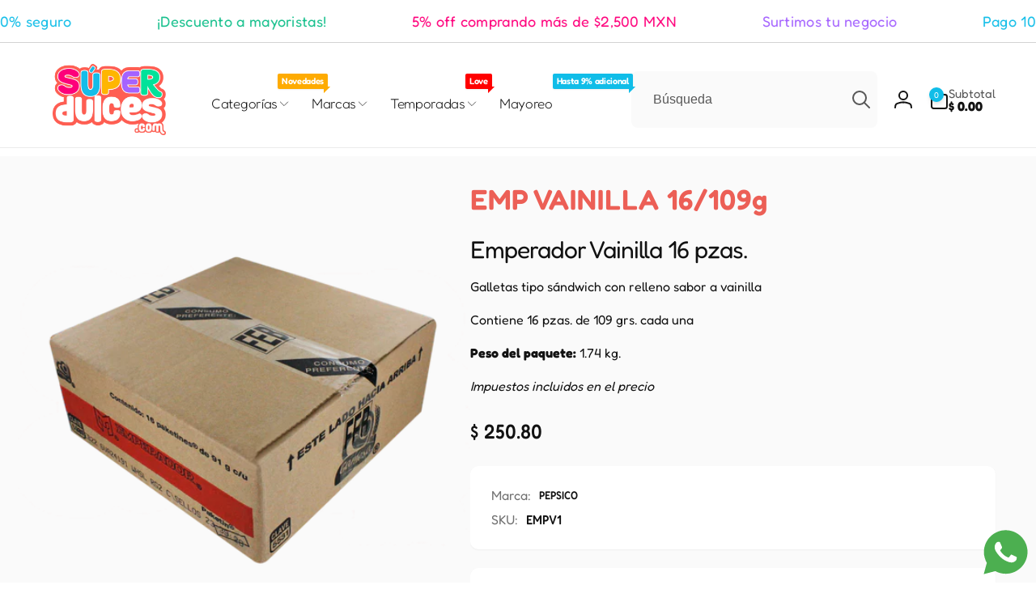

--- FILE ---
content_type: text/html; charset=utf-8
request_url: https://superdulces.com/products/empv1
body_size: 57873
content:
<!doctype html>
<html class="no-js" lang="es" dir="ltr">
  <head>
    <meta charset="utf-8">
    <meta http-equiv="X-UA-Compatible" content="IE=edge">
    <meta name="viewport" content="width=device-width,initial-scale=1">
    <meta name="theme-color" content="">
    <link rel="canonical" href="https://superdulces.com/products/empv1">
    <link rel="preconnect" href="https://cdn.shopify.com" crossorigin><link rel="shortcut icon" type="image/png" href="//superdulces.com/cdn/shop/files/superdulces-logotipo.png?crop=center&height=96&v=1655415861&width=96">
      <link rel="apple-touch-icon" type="image/png" href="//superdulces.com/cdn/shop/files/superdulces-logotipo.png?crop=center&height=180&v=1655415861&width=180">

    
<link rel="preload" as="font" href="//superdulces.com/cdn/fonts/fredoka/fredoka_n4.eb35fd8d4bb8056d7499b912e19fc60e645e4373.woff2" type="font/woff2" crossorigin><link rel="preload" as="font" href="//superdulces.com/cdn/fonts/fredoka/fredoka_n7.842b106c433b574443776fb1365d851cc19a6eb6.woff2" type="font/woff2" crossorigin>
<title>
        EMP VAINILLA 16/109g
</title>

      
        <meta name="description" content="Emperador Vainilla 16 pzas. Galletas tipo sándwich con relleno sabor a vainilla Contiene 16 pzas. de 109 grs. cada una Peso del paquete: 1.74 kg. Impuestos incluidos en el precio">
      


<meta property="og:site_name" content="superdulces.com">
<meta property="og:url" content="https://superdulces.com/products/empv1">
<meta property="og:title" content="EMP VAINILLA 16/109g">
<meta property="og:type" content="product">
<meta property="og:description" content="Emperador Vainilla 16 pzas. Galletas tipo sándwich con relleno sabor a vainilla Contiene 16 pzas. de 109 grs. cada una Peso del paquete: 1.74 kg. Impuestos incluidos en el precio"><meta property="og:image" content="http://superdulces.com/cdn/shop/files/fd4abaaab3a5e3f7fe3fe023c77152d5_26ef50db-456f-4875-af1d-07fc8499d26d.png?v=1724532259">
  <meta property="og:image:secure_url" content="https://superdulces.com/cdn/shop/files/fd4abaaab3a5e3f7fe3fe023c77152d5_26ef50db-456f-4875-af1d-07fc8499d26d.png?v=1724532259">
  <meta property="og:image:width" content="1000">
  <meta property="og:image:height" content="1000"><meta property="og:price:amount" content="250.80">
  <meta property="og:price:currency" content="MXN"><meta name="twitter:card" content="summary_large_image">
<meta name="twitter:title" content="EMP VAINILLA 16/109g">
<meta name="twitter:description" content="Emperador Vainilla 16 pzas. Galletas tipo sándwich con relleno sabor a vainilla Contiene 16 pzas. de 109 grs. cada una Peso del paquete: 1.74 kg. Impuestos incluidos en el precio">
<script>
      window.shopUrl = 'https://superdulces.com';
      window.routes = {
        cart_url: '/cart',
        cart_add_url: '/cart/add',
        cart_change_url: '/cart/change',
        cart_update_url: '/cart/update',
        predictive_search_url: '/search/suggest',
        search_url: '/search',
        product_recommendations_url: '/recommendations/products'
      };

      window.photoswipeUrls = {
        lib: '//superdulces.com/cdn/shop/t/17/assets/photoswipe.umd.min.js?v=26433048617275824511757697290',
        loaded: false
      };

      window.hasQuickAddDrawer = false;
      window.hasQuickViewModal = false;

      window.cartStrings = {
        error: `Hubo un error al actualizar tu carrito de compra. Inténtalo de nuevo.`,
        quantityError: `Solo puedes agregar [quantity] de este artículo a tu carrito.`,
        success: `El producto ha sido añadido al carrito.`
      }

      window.variantStrings = {
        addToCart: `Agregar al carrito`,
        soldOut: `Agotado`,
        unavailable: `No disponible`,
        unavailable_with_option: `[value]: no disponible`
      }

      window.accessibilityStrings = {
        imageAvailable: `La imagen [index] ya está disponible en la vista de la galería`,
        shareSuccess: `Enlace copiado al portapapeles`,
        copyToClipboard: `Copiar enlace`,
        pauseSlideshow: `Pausar la presentación`,
        playSlideshow: `Reproducir la presentación`,countdownExpiredMsg: `El temporizador de cuenta regresiva ha expirado.`,
        passwordVisibilityShow: `Mostrar contraseña`,
        passwordVisibilityHide: `Ocultar contraseña`
      };window.recentlyViewedStrings = {
          empty: "No hay productos vistos recientemente."
        };
        window.recentlyViewedLimit = 10;window.currentProduct = {
            id: 7747047620835,
            url: "\/products\/empv1",
            image: "\/\/superdulces.com\/cdn\/shop\/files\/fd4abaaab3a5e3f7fe3fe023c77152d5_26ef50db-456f-4875-af1d-07fc8499d26d.png?v=1724532259\u0026width=100"};window.moneyFormat = "$ {{amount}}";
      window.loadedBackgroundColorSwatches =false;
      window.currencyMain = "MXN";
      window.appearAnimate = true;
      window.hideUnavailableOptions = true;
    </script><script>window.performance && window.performance.mark && window.performance.mark('shopify.content_for_header.start');</script><meta id="shopify-digital-wallet" name="shopify-digital-wallet" content="/65019642083/digital_wallets/dialog">
<link rel="alternate" type="application/json+oembed" href="https://superdulces.com/products/empv1.oembed">
<script async="async" src="/checkouts/internal/preloads.js?locale=es-MX"></script>
<script id="shopify-features" type="application/json">{"accessToken":"26977464c0b6db0a3bf9de6560387956","betas":["rich-media-storefront-analytics"],"domain":"superdulces.com","predictiveSearch":true,"shopId":65019642083,"locale":"es"}</script>
<script>var Shopify = Shopify || {};
Shopify.shop = "superdulcesmexico.myshopify.com";
Shopify.locale = "es";
Shopify.currency = {"active":"MXN","rate":"1.0"};
Shopify.country = "MX";
Shopify.theme = {"name":"Copia de Super dulces | Triciclo | Entrega","id":150812754147,"schema_name":"Woodstock","schema_version":"2.3.0","theme_store_id":2239,"role":"main"};
Shopify.theme.handle = "null";
Shopify.theme.style = {"id":null,"handle":null};
Shopify.cdnHost = "superdulces.com/cdn";
Shopify.routes = Shopify.routes || {};
Shopify.routes.root = "/";</script>
<script type="module">!function(o){(o.Shopify=o.Shopify||{}).modules=!0}(window);</script>
<script>!function(o){function n(){var o=[];function n(){o.push(Array.prototype.slice.apply(arguments))}return n.q=o,n}var t=o.Shopify=o.Shopify||{};t.loadFeatures=n(),t.autoloadFeatures=n()}(window);</script>
<script id="shop-js-analytics" type="application/json">{"pageType":"product"}</script>
<script defer="defer" async type="module" src="//superdulces.com/cdn/shopifycloud/shop-js/modules/v2/client.init-shop-cart-sync_BauuRneq.es.esm.js"></script>
<script defer="defer" async type="module" src="//superdulces.com/cdn/shopifycloud/shop-js/modules/v2/chunk.common_JQpvZAPo.esm.js"></script>
<script defer="defer" async type="module" src="//superdulces.com/cdn/shopifycloud/shop-js/modules/v2/chunk.modal_Cc_JA9bg.esm.js"></script>
<script type="module">
  await import("//superdulces.com/cdn/shopifycloud/shop-js/modules/v2/client.init-shop-cart-sync_BauuRneq.es.esm.js");
await import("//superdulces.com/cdn/shopifycloud/shop-js/modules/v2/chunk.common_JQpvZAPo.esm.js");
await import("//superdulces.com/cdn/shopifycloud/shop-js/modules/v2/chunk.modal_Cc_JA9bg.esm.js");

  window.Shopify.SignInWithShop?.initShopCartSync?.({"fedCMEnabled":true,"windoidEnabled":true});

</script>
<script>(function() {
  var isLoaded = false;
  function asyncLoad() {
    if (isLoaded) return;
    isLoaded = true;
    var urls = ["\/\/cdn.shopify.com\/proxy\/28652bc7c1944dbd6c0660190f7af962ba8406dd6fd1c0074dc9bae17caaca2d\/cdn.bogos.io\/script_tag\/secomapp.scripttag.js?shop=superdulcesmexico.myshopify.com\u0026sp-cache-control=cHVibGljLCBtYXgtYWdlPTkwMA","https:\/\/cdn.hextom.com\/js\/freeshippingbar.js?shop=superdulcesmexico.myshopify.com","https:\/\/gdpr.good-apps.co\/storage\/js\/good_apps_gdpr-superdulcesmexico.myshopify.com.js?ver=20\u0026shop=superdulcesmexico.myshopify.com","https:\/\/gifts.good-apps.co\/storage\/js\/good_free_gift-superdulcesmexico.myshopify.com.js?ver=58\u0026shop=superdulcesmexico.myshopify.com"];
    for (var i = 0; i < urls.length; i++) {
      var s = document.createElement('script');
      s.type = 'text/javascript';
      s.async = true;
      s.src = urls[i];
      var x = document.getElementsByTagName('script')[0];
      x.parentNode.insertBefore(s, x);
    }
  };
  if(window.attachEvent) {
    window.attachEvent('onload', asyncLoad);
  } else {
    window.addEventListener('load', asyncLoad, false);
  }
})();</script>
<script id="__st">var __st={"a":65019642083,"offset":-21600,"reqid":"ddec8e0c-e799-4ca8-977d-2a8690115dbf-1769536305","pageurl":"superdulces.com\/products\/empv1","u":"1d5854072beb","p":"product","rtyp":"product","rid":7747047620835};</script>
<script>window.ShopifyPaypalV4VisibilityTracking = true;</script>
<script id="captcha-bootstrap">!function(){'use strict';const t='contact',e='account',n='new_comment',o=[[t,t],['blogs',n],['comments',n],[t,'customer']],c=[[e,'customer_login'],[e,'guest_login'],[e,'recover_customer_password'],[e,'create_customer']],r=t=>t.map((([t,e])=>`form[action*='/${t}']:not([data-nocaptcha='true']) input[name='form_type'][value='${e}']`)).join(','),a=t=>()=>t?[...document.querySelectorAll(t)].map((t=>t.form)):[];function s(){const t=[...o],e=r(t);return a(e)}const i='password',u='form_key',d=['recaptcha-v3-token','g-recaptcha-response','h-captcha-response',i],f=()=>{try{return window.sessionStorage}catch{return}},m='__shopify_v',_=t=>t.elements[u];function p(t,e,n=!1){try{const o=window.sessionStorage,c=JSON.parse(o.getItem(e)),{data:r}=function(t){const{data:e,action:n}=t;return t[m]||n?{data:e,action:n}:{data:t,action:n}}(c);for(const[e,n]of Object.entries(r))t.elements[e]&&(t.elements[e].value=n);n&&o.removeItem(e)}catch(o){console.error('form repopulation failed',{error:o})}}const l='form_type',E='cptcha';function T(t){t.dataset[E]=!0}const w=window,h=w.document,L='Shopify',v='ce_forms',y='captcha';let A=!1;((t,e)=>{const n=(g='f06e6c50-85a8-45c8-87d0-21a2b65856fe',I='https://cdn.shopify.com/shopifycloud/storefront-forms-hcaptcha/ce_storefront_forms_captcha_hcaptcha.v1.5.2.iife.js',D={infoText:'Protegido por hCaptcha',privacyText:'Privacidad',termsText:'Términos'},(t,e,n)=>{const o=w[L][v],c=o.bindForm;if(c)return c(t,g,e,D).then(n);var r;o.q.push([[t,g,e,D],n]),r=I,A||(h.body.append(Object.assign(h.createElement('script'),{id:'captcha-provider',async:!0,src:r})),A=!0)});var g,I,D;w[L]=w[L]||{},w[L][v]=w[L][v]||{},w[L][v].q=[],w[L][y]=w[L][y]||{},w[L][y].protect=function(t,e){n(t,void 0,e),T(t)},Object.freeze(w[L][y]),function(t,e,n,w,h,L){const[v,y,A,g]=function(t,e,n){const i=e?o:[],u=t?c:[],d=[...i,...u],f=r(d),m=r(i),_=r(d.filter((([t,e])=>n.includes(e))));return[a(f),a(m),a(_),s()]}(w,h,L),I=t=>{const e=t.target;return e instanceof HTMLFormElement?e:e&&e.form},D=t=>v().includes(t);t.addEventListener('submit',(t=>{const e=I(t);if(!e)return;const n=D(e)&&!e.dataset.hcaptchaBound&&!e.dataset.recaptchaBound,o=_(e),c=g().includes(e)&&(!o||!o.value);(n||c)&&t.preventDefault(),c&&!n&&(function(t){try{if(!f())return;!function(t){const e=f();if(!e)return;const n=_(t);if(!n)return;const o=n.value;o&&e.removeItem(o)}(t);const e=Array.from(Array(32),(()=>Math.random().toString(36)[2])).join('');!function(t,e){_(t)||t.append(Object.assign(document.createElement('input'),{type:'hidden',name:u})),t.elements[u].value=e}(t,e),function(t,e){const n=f();if(!n)return;const o=[...t.querySelectorAll(`input[type='${i}']`)].map((({name:t})=>t)),c=[...d,...o],r={};for(const[a,s]of new FormData(t).entries())c.includes(a)||(r[a]=s);n.setItem(e,JSON.stringify({[m]:1,action:t.action,data:r}))}(t,e)}catch(e){console.error('failed to persist form',e)}}(e),e.submit())}));const S=(t,e)=>{t&&!t.dataset[E]&&(n(t,e.some((e=>e===t))),T(t))};for(const o of['focusin','change'])t.addEventListener(o,(t=>{const e=I(t);D(e)&&S(e,y())}));const B=e.get('form_key'),M=e.get(l),P=B&&M;t.addEventListener('DOMContentLoaded',(()=>{const t=y();if(P)for(const e of t)e.elements[l].value===M&&p(e,B);[...new Set([...A(),...v().filter((t=>'true'===t.dataset.shopifyCaptcha))])].forEach((e=>S(e,t)))}))}(h,new URLSearchParams(w.location.search),n,t,e,['guest_login'])})(!0,!0)}();</script>
<script integrity="sha256-4kQ18oKyAcykRKYeNunJcIwy7WH5gtpwJnB7kiuLZ1E=" data-source-attribution="shopify.loadfeatures" defer="defer" src="//superdulces.com/cdn/shopifycloud/storefront/assets/storefront/load_feature-a0a9edcb.js" crossorigin="anonymous"></script>
<script data-source-attribution="shopify.dynamic_checkout.dynamic.init">var Shopify=Shopify||{};Shopify.PaymentButton=Shopify.PaymentButton||{isStorefrontPortableWallets:!0,init:function(){window.Shopify.PaymentButton.init=function(){};var t=document.createElement("script");t.src="https://superdulces.com/cdn/shopifycloud/portable-wallets/latest/portable-wallets.es.js",t.type="module",document.head.appendChild(t)}};
</script>
<script data-source-attribution="shopify.dynamic_checkout.buyer_consent">
  function portableWalletsHideBuyerConsent(e){var t=document.getElementById("shopify-buyer-consent"),n=document.getElementById("shopify-subscription-policy-button");t&&n&&(t.classList.add("hidden"),t.setAttribute("aria-hidden","true"),n.removeEventListener("click",e))}function portableWalletsShowBuyerConsent(e){var t=document.getElementById("shopify-buyer-consent"),n=document.getElementById("shopify-subscription-policy-button");t&&n&&(t.classList.remove("hidden"),t.removeAttribute("aria-hidden"),n.addEventListener("click",e))}window.Shopify?.PaymentButton&&(window.Shopify.PaymentButton.hideBuyerConsent=portableWalletsHideBuyerConsent,window.Shopify.PaymentButton.showBuyerConsent=portableWalletsShowBuyerConsent);
</script>
<script data-source-attribution="shopify.dynamic_checkout.cart.bootstrap">document.addEventListener("DOMContentLoaded",(function(){function t(){return document.querySelector("shopify-accelerated-checkout-cart, shopify-accelerated-checkout")}if(t())Shopify.PaymentButton.init();else{new MutationObserver((function(e,n){t()&&(Shopify.PaymentButton.init(),n.disconnect())})).observe(document.body,{childList:!0,subtree:!0})}}));
</script>

<script>window.performance && window.performance.mark && window.performance.mark('shopify.content_for_header.end');</script>

    <script src="//superdulces.com/cdn/shop/t/17/assets/critical-global.js?v=158144397625328660411757697290" defer="defer"></script>
    <script src="//superdulces.com/cdn/shop/t/17/assets/motion.min.js?v=8360468052175969501757697290" defer="defer"></script><style>@font-face {
  font-family: Fredoka;
  font-weight: 400;
  font-style: normal;
  font-display: swap;
  src: url("//superdulces.com/cdn/fonts/fredoka/fredoka_n4.eb35fd8d4bb8056d7499b912e19fc60e645e4373.woff2") format("woff2"),
       url("//superdulces.com/cdn/fonts/fredoka/fredoka_n4.bc34ad1871d4011d11d39d0d6c4f34a458b5ead4.woff") format("woff");
}
@font-face {
  font-family: Fredoka;
  font-weight: 700;
  font-style: normal;
  font-display: swap;
  src: url("//superdulces.com/cdn/fonts/fredoka/fredoka_n7.842b106c433b574443776fb1365d851cc19a6eb6.woff2") format("woff2"),
       url("//superdulces.com/cdn/fonts/fredoka/fredoka_n7.8fc71823b315e9debc947e4127957b41db40a150.woff") format("woff");
}
@font-face {
  font-family: Fredoka;
  font-weight: 500;
  font-style: normal;
  font-display: swap;
  src: url("//superdulces.com/cdn/fonts/fredoka/fredoka_n5.05bf988a11f3984e4403c432fd62d5a4635777cf.woff2") format("woff2"),
       url("//superdulces.com/cdn/fonts/fredoka/fredoka_n5.2d0340650c81cd2d9474412d1b8abc8b4afc5a86.woff") format("woff");
}
@font-face {
  font-family: Fredoka;
  font-weight: 600;
  font-style: normal;
  font-display: swap;
  src: url("//superdulces.com/cdn/fonts/fredoka/fredoka_n6.6a3be138d6aa3b691e4381d8f7166dfb91ce2bc3.woff2") format("woff2"),
       url("//superdulces.com/cdn/fonts/fredoka/fredoka_n6.92118ebe138865405c0eeeba462b8d69d6d700ea.woff") format("woff");
}

:root,.color-background-1 {
			--color-foreground: 18, 18, 18;
			--color-background: 255, 255, 255;
			--gradient-background: #ffffff;
			--color-button-text: 255, 255, 255;
			--color-button: 16, 189, 232;
			--color-sale-off-price: 239, 68, 68;
			--color-compare-at-price: 148, 163, 184;
			--color-review-stars: 251, 191, 36;
			--color-background-input: 250, 250, 250;--color-text-message-success: 22, 101, 52;
			--color-background-message-success: 239, 253, 244;
			--color-text-message-warning: 160, 98, 7;
			--color-background-message-warning: 254, 252, 232;
			--color-text-message-error: 152, 28, 27;
			--color-background-message-error: 254, 242, 242;	
		}
.color-background-2 {
			--color-foreground: 0, 0, 0;
			--color-background: 250, 250, 250;
			--gradient-background: #fafafa;
			--color-button-text: 255, 255, 255;
			--color-button: 37, 99, 235;
			--color-sale-off-price: 239, 68, 68;
			--color-compare-at-price: 148, 163, 184;
			--color-review-stars: 251, 191, 36;
			--color-background-input: 255, 255, 255;--color-text-message-success: 22, 101, 52;
			--color-background-message-success: 239, 253, 244;
			--color-text-message-warning: 160, 98, 7;
			--color-background-message-warning: 254, 252, 232;
			--color-text-message-error: 152, 28, 27;
			--color-background-message-error: 254, 242, 242;	
		}
.color-inverse {
			--color-foreground: 0, 0, 0;
			--color-background: 254, 245, 241;
			--gradient-background: #fef5f1;
			--color-button-text: 255, 255, 255;
			--color-button: 44, 145, 244;
			--color-sale-off-price: 239, 68, 68;
			--color-compare-at-price: 115, 115, 115;
			--color-review-stars: 4, 69, 202;
			--color-background-input: 247, 236, 230;--color-text-message-success: 22, 101, 52;
			--color-background-message-success: 239, 253, 244;
			--color-text-message-warning: 160, 98, 7;
			--color-background-message-warning: 254, 252, 232;
			--color-text-message-error: 152, 28, 27;
			--color-background-message-error: 254, 242, 242;	
		}
.color-scheme-04564709-b7b6-4a93-92ac-76a7dd37b382 {
			--color-foreground: 255, 255, 255;
			--color-background: 166, 100, 255;
			--gradient-background: #a664ff;
			--color-button-text: 166, 100, 255;
			--color-button: 255, 255, 255;
			--color-sale-off-price: 239, 68, 68;
			--color-compare-at-price: 148, 163, 184;
			--color-review-stars: 251, 191, 36;
			--color-background-input: 250, 250, 250;--color-text-message-success: 22, 101, 52;
			--color-background-message-success: 239, 253, 244;
			--color-text-message-warning: 160, 98, 7;
			--color-background-message-warning: 254, 252, 232;
			--color-text-message-error: 152, 28, 27;
			--color-background-message-error: 254, 242, 242;	
		}
.color-scheme-71dc8d22-e526-4fd5-b43c-69eb4a1348d0 {
			--color-foreground: 255, 255, 255;
			--color-background: 42, 73, 212;
			--gradient-background: #2a49d4;
			--color-button-text: 255, 255, 255;
			--color-button: 16, 189, 232;
			--color-sale-off-price: 239, 68, 68;
			--color-compare-at-price: 148, 163, 184;
			--color-review-stars: 251, 191, 36;
			--color-background-input: 250, 250, 250;--color-text-message-success: 22, 101, 52;
			--color-background-message-success: 239, 253, 244;
			--color-text-message-warning: 160, 98, 7;
			--color-background-message-warning: 254, 252, 232;
			--color-text-message-error: 152, 28, 27;
			--color-background-message-error: 254, 242, 242;	
		}
.color-scheme-caeb222b-1460-411d-ad2d-a311e2a56098 {
			--color-foreground: 18, 18, 18;
			--color-background: 255, 255, 255;
			--gradient-background: #ffffff;
			--color-button-text: 255, 255, 255;
			--color-button: 16, 189, 232;
			--color-sale-off-price: 239, 68, 68;
			--color-compare-at-price: 148, 163, 184;
			--color-review-stars: 251, 191, 36;
			--color-background-input: 250, 250, 250;--color-text-message-success: 22, 101, 52;
			--color-background-message-success: 239, 253, 244;
			--color-text-message-warning: 160, 98, 7;
			--color-background-message-warning: 254, 252, 232;
			--color-text-message-error: 152, 28, 27;
			--color-background-message-error: 254, 242, 242;	
		}:root {
		--font-body-family: Fredoka, sans-serif;
		--font-body-style: normal;
		--font-body-weight: 400;
		--font-body-weight-bold: 700;
		--font-body-weight-medium:500;
		--font-body-weight-large:600;

		--font-heading-family: Fredoka, sans-serif;
		--font-heading-style: normal;
		--font-heading-weight: 400;
		--font-heading-weight-bold: 700;
		--font-heading-weight-rte-bold: 700;
		--font-heading-weight-semi-bold:600;
		--font-heading-weight-medium:500;

		--font-body-scale: 1.0;
		--font-heading-scale: 1.0;

		--color-global-shadow: 18, 18, 18;

		--card-heading-product-weight: var(--font-heading-weight-semi-bold);--font-button-family: var(--font-heading-family);
			--font-button-style: var(--font-heading-style);
			--font-button-weight: var(--font-heading-weight);
			--font-button-weight-medium: var(--font-heading-weight-medium);
			--font-button-scale: var(--font-heading-scale);
			--font-button-weight-bold: var(--font-heading-weight-semi-bold);--page-width: 140rem;
		--page-width-margin: 0rem;

		--transform-direction: -1;
		--left-holder: left;
		--right-holder: right;
		--center-holder: center;

		--product-card-text-alignment: var(--center-holder);
		--product-card-border-opacity: 0;
		--product-card-padding: 0;
		--product-card-shadow-position: -2rem;
		--product-card-shadow-opacity: 0.15;
		--product-card-border-radius: 0px;--product-card-border-radius-image: 0px;--product-card-shadow-distance: 8rem;
		
		--collection-card-text-alignment: var(--center-holder);
		--collection-card-border-radius: 1.2rem;
		
		--color-sale-badge-foreground: 220, 38, 38;
		--color-sale-badge-background: 254, 242, 242;
		--color-sold-out-badge-foreground: 234, 92, 92;
		--color-sold-out-badge-background: 255, 255, 255;
		--color-custom-badge-1-foreground: 255, 255, 255;
		--color-custom-badge-1-background: 254, 1, 122;
		--color-custom-badge-2-foreground: 255, 255, 255;
		--color-custom-badge-2-background: 119, 28, 218;
		--color-custom-badge-3-foreground: 255, 255, 255;
		--color-custom-badge-3-background: 255, 0, 0;
		--color-custom-badge-4-foreground: 255, 255, 255;
		--color-custom-badge-4-background: 24, 206, 8;
		--color-custom-badge-5-foreground: 0, 0, 0;
		--color-custom-badge-5-background: 138, 255, 248;
		--color-blog-card-badge-foreground: 0, 0, 0;
		--color-blog-card-badge-background: 255, 255, 255;

		--spacing-sections-desktop: 0px;
		--spacing-sections-mobile: 0px;

		--grid-desktop-vertical-spacing: 28px;
		--grid-desktop-horizontal-spacing: 28px;
		--grid-mobile-vertical-spacing: 14px;
		--grid-mobile-horizontal-spacing: 14px;

		--variants-pills-color-radius:50%;
		--card-product-color-radius:50%;/* Deprecated variables - will be removed in the next version */
		--font-body-weight-500: var(--font-body-weight-medium);
	}

	:root, .color-background-1, .color-background-2, .color-inverse, .color-scheme-04564709-b7b6-4a93-92ac-76a7dd37b382, .color-scheme-71dc8d22-e526-4fd5-b43c-69eb4a1348d0, .color-scheme-caeb222b-1460-411d-ad2d-a311e2a56098 {
		--color-button-outline: var(--color-button-text);
		--color-button-text-outline: var(--color-button);
		--color-link: var(--color-foreground);
		--color-line: rgb(var(--color-foreground), .3);
		--color-card-hover: var(--color-foreground);
		--color-accent-text: var(--color-highlight);
		--color-price-foreground: var(--color-foreground);
		--color-review-stars-foreground: var(--color-review-stars);
		--color-highlight: var(--color-button);
	}

	body, .color-background-1, .color-background-2, .color-inverse, .color-scheme-04564709-b7b6-4a93-92ac-76a7dd37b382, .color-scheme-71dc8d22-e526-4fd5-b43c-69eb4a1348d0, .color-scheme-caeb222b-1460-411d-ad2d-a311e2a56098 {
		color: rgb(var(--color-foreground));
		background-color: rgb(var(--color-background));
	}*,
		*::before,
		*::after {
			box-sizing: inherit;
		}

		html {
			box-sizing: border-box;
			font-size: calc(var(--font-body-scale) * 62.5%);
			height: 100%;
		}

		body {
			display: grid;
			grid-template-rows: auto auto 1fr auto;
			grid-template-columns: 100%;
			min-height: 100%;
			margin: 0;
			font-size: 1.6rem;
			line-height: calc(1 + 0.6 / var(--font-body-scale));
			font-family: var(--font-body-family);
			font-style: var(--font-body-style);
			font-weight: var(--font-body-weight);
		}appear-animate-single:not(.appear) {
			transform: scale(1.5);
			opacity: 0;
		}
		.js .appear-animate-item-in-list:not(.done) {
			transform: translateY(3rem);
			opacity: 0;
		}
		@media(min-width: 750px) {
			use-animate img {
				opacity: 0;
				transform: scale(1.1);
			}
		}.card--collection {
			row-gap: 1.6rem;
		}@media(hover: hover) and (min-width: 990px) {
			.card__quick-buttons {
				position: absolute;
				top: calc(100% + 1rem);
				inset-inline: var(--product-card-padding);
				opacity: 0;
				visibility: hidden;
				transition: opacity 300ms ease, top 300ms ease;
			}

			.card-wrapper--product:hover .card__quick-buttons {
				opacity: 1;
				top: calc(100% - 2rem - var(--product-card-shadow-position));
				visibility: visible;
			}
		}</style><link href="//superdulces.com/cdn/shop/t/17/assets/critical-base.css?v=117805075835803841571764951887" rel="stylesheet" type="text/css" media="all" />
    <link rel="stylesheet" href="//superdulces.com/cdn/shop/t/17/assets/component-card.css?v=130058503653498769181757697290" media="print" onload="this.media='all'"><script>document.documentElement.className = document.documentElement.className.replace('no-js', 'js');
    if (Shopify.designMode) {
      document.documentElement.classList.add('shopify-design-mode');
    }
    </script>
    <link href="//superdulces.com/cdn/shop/t/17/assets/triciclo.css?v=29861015564590693291767027761" rel="stylesheet" type="text/css" media="all" />
  <!-- BEGIN app block: shopify://apps/menulock-disable-right-click/blocks/menulock/1342e2cd-2ecf-46e6-ad53-7e2e0211e393 --><script>
if (!window.__menulock_initialized) {
  window.__menulock_initialized = true;

  const isMobile = window.navigator.userAgent.match(/mobi/i);
  if (!isMobile) {

    
      // If you've disabled everything we can safely blacklist all events.
      document.addEventListener("contextmenu", function(event) {
        var notInput = (event.target || event.srcElement).tagName.toLowerCase() !== "input" && (event.target || event.srcElement).tagName.toLowerCase() !== "textarea";
        if (notInput) {
          event.preventDefault();
        }
      });
    

    // disable_right_click_text
    
        document.addEventListener("contextmenu", function(event) {
          var notInput = (event.target || event.srcElement).tagName.toLowerCase() !== "input" && (event.target || event.srcElement).tagName.toLowerCase() !== "textarea";
          if (notInput && (event.target || event.srcElement).innerText) {
            event.preventDefault();
          }
        });

        const textProtectionStyle = document.createElement("style");
        textProtectionStyle.type = "text/css";
        textProtectionStyle.innerHTML = 'body {' +
            '-webkit-touch-callout: none;' +
            '-webkit-user-select: none;' +
            '-khtml-user-select: none;' +
            '-moz-user-select: none;' +
            '-ms-user-select: none;' +
            'user-select: none;' +
          '}' +
          /* Fix for https://girlgone.boutique/ */
          '.powr-countdown-timer iframe {' +
            'pointer-events: none;' +
          '}';
        document.head.appendChild(textProtectionStyle);
    

    // disable_right_click_img
    
        document.addEventListener("mousedown", function(event) {
          if ((event.target || event.srcElement).tagName.toLowerCase() === "img") {
            // Middle-click to open in new tab
            if (event.which == 2) {
              event.preventDefault();
            }
          }
        });
        document.addEventListener("contextmenu", function(event) {
          if ((event.target || event.srcElement).tagName.toLowerCase() === "img") {
            event.preventDefault();
          }
        });
        // Drag and drop <img> elements
        const imageDragStyle = document.createElement("style");
        imageDragStyle.type = "text/css";
        imageDragStyle.innerHTML = 'img {' +
            '-webkit-user-drag: none;' +
            'user-drag: none;' +
          '}';
        document.head.appendChild(imageDragStyle);
        const disableDragAndDrop = function(){
          document.body.setAttribute("ondragstart", "return false;");
          document.body.setAttribute("ondrop", "return false;");
        };
        if (document.readyState === "complete" || document.readyState === "interactive") {
          disableDragAndDrop();
        } else {
          document.addEventListener("DOMContentLoaded", disableDragAndDrop);
        }
    

    // disable_right_click_bg_img
    
        document.addEventListener("contextmenu", function(event) {
          if ((event.target || event.srcElement).style.backgroundImage) {
            event.preventDefault();
          }
        });
    

    // disable_cut_copy 
    
        document.addEventListener("copy", function(event) {
          if (
            (event.target || event.srcElement).tagName.toLowerCase() !== "input" &&
            (event.target || event.srcElement).tagName.toLowerCase() !== "textarea"
          ) {
            event.preventDefault();
          }
        });

        document.addEventListener("cut", function(event) {
          if (
            (event.target || event.srcElement).tagName.toLowerCase() != "input" &&
            (event.target || event.srcElement).tagName.toLowerCase() != "textarea"
          ) {
            event.preventDefault();
          }
        });
    
  } else {
    // disable_select_mobile
    
        const bodySelectStyle = document.createElement("style");
        bodySelectStyle.type = "text/css";
        bodySelectStyle.innerHTML = 'body {' +
            '-webkit-touch-callout: none;' +
            '-webkit-user-select: none;' +
            '-khtml-user-select: none;' +
            '-moz-user-select: none;' +
            '-ms-user-select: none;' +
            'user-select: none;' +
          '}';
        document.head.appendChild(bodySelectStyle);
    

    // disable_image_select_mobile
    
        const imageSelectStyle = document.createElement("style");
        imageSelectStyle.type = "text/css";
        imageSelectStyle.innerHTML = 'img {' +
            '-webkit-touch-callout: none;' +
            '-webkit-user-select: none;' +
            '-khtml-user-select: none;' +
            '-moz-user-select: none;' +
            '-ms-user-select: none;' +
            'user-select: none;' +
            'pointer-events: none;' +
          '}' +
          /* In the case: <a href=''><img /></a>, pointer-events: none will
          break links. E.g. carousel on https://andwelldressed.com/ */
          'a > img {' +
            'pointer-events: auto;' +
          '}' +
          /* Specific fix for FlexSlider: http://flexslider.woothemes.com/thumbnail-controlnav.html
          Used on e.g. https://www.uniquekidz.shop/collections/nicu-boy-sleepers/products/itty-bitty-baby-classic-hooded-cuddler-blue
          and attaches click events directly on the image. This requires pointer
          events to work. */
          '.flex-control-thumbs li > img {' +
            'pointer-events: auto;' +
          '}' +
          /* Specific fix for ryviu, to make product review thumbnails 
          tappable on mobile. Used on e.g. https://everimports.com/products/fone-sem-fio-ultra-led */
          'ryviu-widget li > img {' +
            'pointer-events: auto;' +
          '}';
        document.head.appendChild(imageSelectStyle);

        document.addEventListener("contextmenu", function(event) {
          if ((event.target || event.srcElement).tagName.toLowerCase() === "img") {
            event.preventDefault();
          }
        });
    
  }
}
</script>

<!-- END app block --><script src="https://cdn.shopify.com/extensions/019b6dda-9f81-7c8b-b5f5-7756ae4a26fb/dondy-whatsapp-chat-widget-85/assets/ChatBubble.js" type="text/javascript" defer="defer"></script>
<link href="https://cdn.shopify.com/extensions/019b6dda-9f81-7c8b-b5f5-7756ae4a26fb/dondy-whatsapp-chat-widget-85/assets/ChatBubble.css" rel="stylesheet" type="text/css" media="all">
<link href="https://monorail-edge.shopifysvc.com" rel="dns-prefetch">
<script>(function(){if ("sendBeacon" in navigator && "performance" in window) {try {var session_token_from_headers = performance.getEntriesByType('navigation')[0].serverTiming.find(x => x.name == '_s').description;} catch {var session_token_from_headers = undefined;}var session_cookie_matches = document.cookie.match(/_shopify_s=([^;]*)/);var session_token_from_cookie = session_cookie_matches && session_cookie_matches.length === 2 ? session_cookie_matches[1] : "";var session_token = session_token_from_headers || session_token_from_cookie || "";function handle_abandonment_event(e) {var entries = performance.getEntries().filter(function(entry) {return /monorail-edge.shopifysvc.com/.test(entry.name);});if (!window.abandonment_tracked && entries.length === 0) {window.abandonment_tracked = true;var currentMs = Date.now();var navigation_start = performance.timing.navigationStart;var payload = {shop_id: 65019642083,url: window.location.href,navigation_start,duration: currentMs - navigation_start,session_token,page_type: "product"};window.navigator.sendBeacon("https://monorail-edge.shopifysvc.com/v1/produce", JSON.stringify({schema_id: "online_store_buyer_site_abandonment/1.1",payload: payload,metadata: {event_created_at_ms: currentMs,event_sent_at_ms: currentMs}}));}}window.addEventListener('pagehide', handle_abandonment_event);}}());</script>
<script id="web-pixels-manager-setup">(function e(e,d,r,n,o){if(void 0===o&&(o={}),!Boolean(null===(a=null===(i=window.Shopify)||void 0===i?void 0:i.analytics)||void 0===a?void 0:a.replayQueue)){var i,a;window.Shopify=window.Shopify||{};var t=window.Shopify;t.analytics=t.analytics||{};var s=t.analytics;s.replayQueue=[],s.publish=function(e,d,r){return s.replayQueue.push([e,d,r]),!0};try{self.performance.mark("wpm:start")}catch(e){}var l=function(){var e={modern:/Edge?\/(1{2}[4-9]|1[2-9]\d|[2-9]\d{2}|\d{4,})\.\d+(\.\d+|)|Firefox\/(1{2}[4-9]|1[2-9]\d|[2-9]\d{2}|\d{4,})\.\d+(\.\d+|)|Chrom(ium|e)\/(9{2}|\d{3,})\.\d+(\.\d+|)|(Maci|X1{2}).+ Version\/(15\.\d+|(1[6-9]|[2-9]\d|\d{3,})\.\d+)([,.]\d+|)( \(\w+\)|)( Mobile\/\w+|) Safari\/|Chrome.+OPR\/(9{2}|\d{3,})\.\d+\.\d+|(CPU[ +]OS|iPhone[ +]OS|CPU[ +]iPhone|CPU IPhone OS|CPU iPad OS)[ +]+(15[._]\d+|(1[6-9]|[2-9]\d|\d{3,})[._]\d+)([._]\d+|)|Android:?[ /-](13[3-9]|1[4-9]\d|[2-9]\d{2}|\d{4,})(\.\d+|)(\.\d+|)|Android.+Firefox\/(13[5-9]|1[4-9]\d|[2-9]\d{2}|\d{4,})\.\d+(\.\d+|)|Android.+Chrom(ium|e)\/(13[3-9]|1[4-9]\d|[2-9]\d{2}|\d{4,})\.\d+(\.\d+|)|SamsungBrowser\/([2-9]\d|\d{3,})\.\d+/,legacy:/Edge?\/(1[6-9]|[2-9]\d|\d{3,})\.\d+(\.\d+|)|Firefox\/(5[4-9]|[6-9]\d|\d{3,})\.\d+(\.\d+|)|Chrom(ium|e)\/(5[1-9]|[6-9]\d|\d{3,})\.\d+(\.\d+|)([\d.]+$|.*Safari\/(?![\d.]+ Edge\/[\d.]+$))|(Maci|X1{2}).+ Version\/(10\.\d+|(1[1-9]|[2-9]\d|\d{3,})\.\d+)([,.]\d+|)( \(\w+\)|)( Mobile\/\w+|) Safari\/|Chrome.+OPR\/(3[89]|[4-9]\d|\d{3,})\.\d+\.\d+|(CPU[ +]OS|iPhone[ +]OS|CPU[ +]iPhone|CPU IPhone OS|CPU iPad OS)[ +]+(10[._]\d+|(1[1-9]|[2-9]\d|\d{3,})[._]\d+)([._]\d+|)|Android:?[ /-](13[3-9]|1[4-9]\d|[2-9]\d{2}|\d{4,})(\.\d+|)(\.\d+|)|Mobile Safari.+OPR\/([89]\d|\d{3,})\.\d+\.\d+|Android.+Firefox\/(13[5-9]|1[4-9]\d|[2-9]\d{2}|\d{4,})\.\d+(\.\d+|)|Android.+Chrom(ium|e)\/(13[3-9]|1[4-9]\d|[2-9]\d{2}|\d{4,})\.\d+(\.\d+|)|Android.+(UC? ?Browser|UCWEB|U3)[ /]?(15\.([5-9]|\d{2,})|(1[6-9]|[2-9]\d|\d{3,})\.\d+)\.\d+|SamsungBrowser\/(5\.\d+|([6-9]|\d{2,})\.\d+)|Android.+MQ{2}Browser\/(14(\.(9|\d{2,})|)|(1[5-9]|[2-9]\d|\d{3,})(\.\d+|))(\.\d+|)|K[Aa][Ii]OS\/(3\.\d+|([4-9]|\d{2,})\.\d+)(\.\d+|)/},d=e.modern,r=e.legacy,n=navigator.userAgent;return n.match(d)?"modern":n.match(r)?"legacy":"unknown"}(),u="modern"===l?"modern":"legacy",c=(null!=n?n:{modern:"",legacy:""})[u],f=function(e){return[e.baseUrl,"/wpm","/b",e.hashVersion,"modern"===e.buildTarget?"m":"l",".js"].join("")}({baseUrl:d,hashVersion:r,buildTarget:u}),m=function(e){var d=e.version,r=e.bundleTarget,n=e.surface,o=e.pageUrl,i=e.monorailEndpoint;return{emit:function(e){var a=e.status,t=e.errorMsg,s=(new Date).getTime(),l=JSON.stringify({metadata:{event_sent_at_ms:s},events:[{schema_id:"web_pixels_manager_load/3.1",payload:{version:d,bundle_target:r,page_url:o,status:a,surface:n,error_msg:t},metadata:{event_created_at_ms:s}}]});if(!i)return console&&console.warn&&console.warn("[Web Pixels Manager] No Monorail endpoint provided, skipping logging."),!1;try{return self.navigator.sendBeacon.bind(self.navigator)(i,l)}catch(e){}var u=new XMLHttpRequest;try{return u.open("POST",i,!0),u.setRequestHeader("Content-Type","text/plain"),u.send(l),!0}catch(e){return console&&console.warn&&console.warn("[Web Pixels Manager] Got an unhandled error while logging to Monorail."),!1}}}}({version:r,bundleTarget:l,surface:e.surface,pageUrl:self.location.href,monorailEndpoint:e.monorailEndpoint});try{o.browserTarget=l,function(e){var d=e.src,r=e.async,n=void 0===r||r,o=e.onload,i=e.onerror,a=e.sri,t=e.scriptDataAttributes,s=void 0===t?{}:t,l=document.createElement("script"),u=document.querySelector("head"),c=document.querySelector("body");if(l.async=n,l.src=d,a&&(l.integrity=a,l.crossOrigin="anonymous"),s)for(var f in s)if(Object.prototype.hasOwnProperty.call(s,f))try{l.dataset[f]=s[f]}catch(e){}if(o&&l.addEventListener("load",o),i&&l.addEventListener("error",i),u)u.appendChild(l);else{if(!c)throw new Error("Did not find a head or body element to append the script");c.appendChild(l)}}({src:f,async:!0,onload:function(){if(!function(){var e,d;return Boolean(null===(d=null===(e=window.Shopify)||void 0===e?void 0:e.analytics)||void 0===d?void 0:d.initialized)}()){var d=window.webPixelsManager.init(e)||void 0;if(d){var r=window.Shopify.analytics;r.replayQueue.forEach((function(e){var r=e[0],n=e[1],o=e[2];d.publishCustomEvent(r,n,o)})),r.replayQueue=[],r.publish=d.publishCustomEvent,r.visitor=d.visitor,r.initialized=!0}}},onerror:function(){return m.emit({status:"failed",errorMsg:"".concat(f," has failed to load")})},sri:function(e){var d=/^sha384-[A-Za-z0-9+/=]+$/;return"string"==typeof e&&d.test(e)}(c)?c:"",scriptDataAttributes:o}),m.emit({status:"loading"})}catch(e){m.emit({status:"failed",errorMsg:(null==e?void 0:e.message)||"Unknown error"})}}})({shopId: 65019642083,storefrontBaseUrl: "https://superdulces.com",extensionsBaseUrl: "https://extensions.shopifycdn.com/cdn/shopifycloud/web-pixels-manager",monorailEndpoint: "https://monorail-edge.shopifysvc.com/unstable/produce_batch",surface: "storefront-renderer",enabledBetaFlags: ["2dca8a86"],webPixelsConfigList: [{"id":"1689845987","configuration":"{\"shop\":\"superdulcesmexico.myshopify.com\",\"collect_url\":\"https:\\\/\\\/collect.bogos.io\\\/collect\"}","eventPayloadVersion":"v1","runtimeContext":"STRICT","scriptVersion":"27aaba9b0270b21ff3511bb6f0b97902","type":"APP","apiClientId":177733,"privacyPurposes":["ANALYTICS","MARKETING","SALE_OF_DATA"],"dataSharingAdjustments":{"protectedCustomerApprovalScopes":["read_customer_address","read_customer_email","read_customer_name","read_customer_personal_data","read_customer_phone"]}},{"id":"77889763","eventPayloadVersion":"v1","runtimeContext":"LAX","scriptVersion":"1","type":"CUSTOM","privacyPurposes":["ANALYTICS"],"name":"Google Analytics tag (migrated)"},{"id":"shopify-app-pixel","configuration":"{}","eventPayloadVersion":"v1","runtimeContext":"STRICT","scriptVersion":"0450","apiClientId":"shopify-pixel","type":"APP","privacyPurposes":["ANALYTICS","MARKETING"]},{"id":"shopify-custom-pixel","eventPayloadVersion":"v1","runtimeContext":"LAX","scriptVersion":"0450","apiClientId":"shopify-pixel","type":"CUSTOM","privacyPurposes":["ANALYTICS","MARKETING"]}],isMerchantRequest: false,initData: {"shop":{"name":"superdulces.com","paymentSettings":{"currencyCode":"MXN"},"myshopifyDomain":"superdulcesmexico.myshopify.com","countryCode":"MX","storefrontUrl":"https:\/\/superdulces.com"},"customer":null,"cart":null,"checkout":null,"productVariants":[{"price":{"amount":250.8,"currencyCode":"MXN"},"product":{"title":"EMP VAINILLA 16\/109g","vendor":"PEPSICO","id":"7747047620835","untranslatedTitle":"EMP VAINILLA 16\/109g","url":"\/products\/empv1","type":""},"id":"43037993468131","image":{"src":"\/\/superdulces.com\/cdn\/shop\/files\/fd4abaaab3a5e3f7fe3fe023c77152d5_26ef50db-456f-4875-af1d-07fc8499d26d.png?v=1724532259"},"sku":"EMPV1","title":"Default Title","untranslatedTitle":"Default Title"}],"purchasingCompany":null},},"https://superdulces.com/cdn","fcfee988w5aeb613cpc8e4bc33m6693e112",{"modern":"","legacy":""},{"shopId":"65019642083","storefrontBaseUrl":"https:\/\/superdulces.com","extensionBaseUrl":"https:\/\/extensions.shopifycdn.com\/cdn\/shopifycloud\/web-pixels-manager","surface":"storefront-renderer","enabledBetaFlags":"[\"2dca8a86\"]","isMerchantRequest":"false","hashVersion":"fcfee988w5aeb613cpc8e4bc33m6693e112","publish":"custom","events":"[[\"page_viewed\",{}],[\"product_viewed\",{\"productVariant\":{\"price\":{\"amount\":250.8,\"currencyCode\":\"MXN\"},\"product\":{\"title\":\"EMP VAINILLA 16\/109g\",\"vendor\":\"PEPSICO\",\"id\":\"7747047620835\",\"untranslatedTitle\":\"EMP VAINILLA 16\/109g\",\"url\":\"\/products\/empv1\",\"type\":\"\"},\"id\":\"43037993468131\",\"image\":{\"src\":\"\/\/superdulces.com\/cdn\/shop\/files\/fd4abaaab3a5e3f7fe3fe023c77152d5_26ef50db-456f-4875-af1d-07fc8499d26d.png?v=1724532259\"},\"sku\":\"EMPV1\",\"title\":\"Default Title\",\"untranslatedTitle\":\"Default Title\"}}]]"});</script><script>
  window.ShopifyAnalytics = window.ShopifyAnalytics || {};
  window.ShopifyAnalytics.meta = window.ShopifyAnalytics.meta || {};
  window.ShopifyAnalytics.meta.currency = 'MXN';
  var meta = {"product":{"id":7747047620835,"gid":"gid:\/\/shopify\/Product\/7747047620835","vendor":"PEPSICO","type":"","handle":"empv1","variants":[{"id":43037993468131,"price":25080,"name":"EMP VAINILLA 16\/109g","public_title":null,"sku":"EMPV1"}],"remote":false},"page":{"pageType":"product","resourceType":"product","resourceId":7747047620835,"requestId":"ddec8e0c-e799-4ca8-977d-2a8690115dbf-1769536305"}};
  for (var attr in meta) {
    window.ShopifyAnalytics.meta[attr] = meta[attr];
  }
</script>
<script class="analytics">
  (function () {
    var customDocumentWrite = function(content) {
      var jquery = null;

      if (window.jQuery) {
        jquery = window.jQuery;
      } else if (window.Checkout && window.Checkout.$) {
        jquery = window.Checkout.$;
      }

      if (jquery) {
        jquery('body').append(content);
      }
    };

    var hasLoggedConversion = function(token) {
      if (token) {
        return document.cookie.indexOf('loggedConversion=' + token) !== -1;
      }
      return false;
    }

    var setCookieIfConversion = function(token) {
      if (token) {
        var twoMonthsFromNow = new Date(Date.now());
        twoMonthsFromNow.setMonth(twoMonthsFromNow.getMonth() + 2);

        document.cookie = 'loggedConversion=' + token + '; expires=' + twoMonthsFromNow;
      }
    }

    var trekkie = window.ShopifyAnalytics.lib = window.trekkie = window.trekkie || [];
    if (trekkie.integrations) {
      return;
    }
    trekkie.methods = [
      'identify',
      'page',
      'ready',
      'track',
      'trackForm',
      'trackLink'
    ];
    trekkie.factory = function(method) {
      return function() {
        var args = Array.prototype.slice.call(arguments);
        args.unshift(method);
        trekkie.push(args);
        return trekkie;
      };
    };
    for (var i = 0; i < trekkie.methods.length; i++) {
      var key = trekkie.methods[i];
      trekkie[key] = trekkie.factory(key);
    }
    trekkie.load = function(config) {
      trekkie.config = config || {};
      trekkie.config.initialDocumentCookie = document.cookie;
      var first = document.getElementsByTagName('script')[0];
      var script = document.createElement('script');
      script.type = 'text/javascript';
      script.onerror = function(e) {
        var scriptFallback = document.createElement('script');
        scriptFallback.type = 'text/javascript';
        scriptFallback.onerror = function(error) {
                var Monorail = {
      produce: function produce(monorailDomain, schemaId, payload) {
        var currentMs = new Date().getTime();
        var event = {
          schema_id: schemaId,
          payload: payload,
          metadata: {
            event_created_at_ms: currentMs,
            event_sent_at_ms: currentMs
          }
        };
        return Monorail.sendRequest("https://" + monorailDomain + "/v1/produce", JSON.stringify(event));
      },
      sendRequest: function sendRequest(endpointUrl, payload) {
        // Try the sendBeacon API
        if (window && window.navigator && typeof window.navigator.sendBeacon === 'function' && typeof window.Blob === 'function' && !Monorail.isIos12()) {
          var blobData = new window.Blob([payload], {
            type: 'text/plain'
          });

          if (window.navigator.sendBeacon(endpointUrl, blobData)) {
            return true;
          } // sendBeacon was not successful

        } // XHR beacon

        var xhr = new XMLHttpRequest();

        try {
          xhr.open('POST', endpointUrl);
          xhr.setRequestHeader('Content-Type', 'text/plain');
          xhr.send(payload);
        } catch (e) {
          console.log(e);
        }

        return false;
      },
      isIos12: function isIos12() {
        return window.navigator.userAgent.lastIndexOf('iPhone; CPU iPhone OS 12_') !== -1 || window.navigator.userAgent.lastIndexOf('iPad; CPU OS 12_') !== -1;
      }
    };
    Monorail.produce('monorail-edge.shopifysvc.com',
      'trekkie_storefront_load_errors/1.1',
      {shop_id: 65019642083,
      theme_id: 150812754147,
      app_name: "storefront",
      context_url: window.location.href,
      source_url: "//superdulces.com/cdn/s/trekkie.storefront.a804e9514e4efded663580eddd6991fcc12b5451.min.js"});

        };
        scriptFallback.async = true;
        scriptFallback.src = '//superdulces.com/cdn/s/trekkie.storefront.a804e9514e4efded663580eddd6991fcc12b5451.min.js';
        first.parentNode.insertBefore(scriptFallback, first);
      };
      script.async = true;
      script.src = '//superdulces.com/cdn/s/trekkie.storefront.a804e9514e4efded663580eddd6991fcc12b5451.min.js';
      first.parentNode.insertBefore(script, first);
    };
    trekkie.load(
      {"Trekkie":{"appName":"storefront","development":false,"defaultAttributes":{"shopId":65019642083,"isMerchantRequest":null,"themeId":150812754147,"themeCityHash":"9415568773862654646","contentLanguage":"es","currency":"MXN","eventMetadataId":"7b2d5997-4a84-491d-b28f-032de66a2ae9"},"isServerSideCookieWritingEnabled":true,"monorailRegion":"shop_domain","enabledBetaFlags":["65f19447"]},"Session Attribution":{},"S2S":{"facebookCapiEnabled":false,"source":"trekkie-storefront-renderer","apiClientId":580111}}
    );

    var loaded = false;
    trekkie.ready(function() {
      if (loaded) return;
      loaded = true;

      window.ShopifyAnalytics.lib = window.trekkie;

      var originalDocumentWrite = document.write;
      document.write = customDocumentWrite;
      try { window.ShopifyAnalytics.merchantGoogleAnalytics.call(this); } catch(error) {};
      document.write = originalDocumentWrite;

      window.ShopifyAnalytics.lib.page(null,{"pageType":"product","resourceType":"product","resourceId":7747047620835,"requestId":"ddec8e0c-e799-4ca8-977d-2a8690115dbf-1769536305","shopifyEmitted":true});

      var match = window.location.pathname.match(/checkouts\/(.+)\/(thank_you|post_purchase)/)
      var token = match? match[1]: undefined;
      if (!hasLoggedConversion(token)) {
        setCookieIfConversion(token);
        window.ShopifyAnalytics.lib.track("Viewed Product",{"currency":"MXN","variantId":43037993468131,"productId":7747047620835,"productGid":"gid:\/\/shopify\/Product\/7747047620835","name":"EMP VAINILLA 16\/109g","price":"250.80","sku":"EMPV1","brand":"PEPSICO","variant":null,"category":"","nonInteraction":true,"remote":false},undefined,undefined,{"shopifyEmitted":true});
      window.ShopifyAnalytics.lib.track("monorail:\/\/trekkie_storefront_viewed_product\/1.1",{"currency":"MXN","variantId":43037993468131,"productId":7747047620835,"productGid":"gid:\/\/shopify\/Product\/7747047620835","name":"EMP VAINILLA 16\/109g","price":"250.80","sku":"EMPV1","brand":"PEPSICO","variant":null,"category":"","nonInteraction":true,"remote":false,"referer":"https:\/\/superdulces.com\/products\/empv1"});
      }
    });


        var eventsListenerScript = document.createElement('script');
        eventsListenerScript.async = true;
        eventsListenerScript.src = "//superdulces.com/cdn/shopifycloud/storefront/assets/shop_events_listener-3da45d37.js";
        document.getElementsByTagName('head')[0].appendChild(eventsListenerScript);

})();</script>
  <script>
  if (!window.ga || (window.ga && typeof window.ga !== 'function')) {
    window.ga = function ga() {
      (window.ga.q = window.ga.q || []).push(arguments);
      if (window.Shopify && window.Shopify.analytics && typeof window.Shopify.analytics.publish === 'function') {
        window.Shopify.analytics.publish("ga_stub_called", {}, {sendTo: "google_osp_migration"});
      }
      console.error("Shopify's Google Analytics stub called with:", Array.from(arguments), "\nSee https://help.shopify.com/manual/promoting-marketing/pixels/pixel-migration#google for more information.");
    };
    if (window.Shopify && window.Shopify.analytics && typeof window.Shopify.analytics.publish === 'function') {
      window.Shopify.analytics.publish("ga_stub_initialized", {}, {sendTo: "google_osp_migration"});
    }
  }
</script>
<script
  defer
  src="https://superdulces.com/cdn/shopifycloud/perf-kit/shopify-perf-kit-3.0.4.min.js"
  data-application="storefront-renderer"
  data-shop-id="65019642083"
  data-render-region="gcp-us-east1"
  data-page-type="product"
  data-theme-instance-id="150812754147"
  data-theme-name="Woodstock"
  data-theme-version="2.3.0"
  data-monorail-region="shop_domain"
  data-resource-timing-sampling-rate="10"
  data-shs="true"
  data-shs-beacon="true"
  data-shs-export-with-fetch="true"
  data-shs-logs-sample-rate="1"
  data-shs-beacon-endpoint="https://superdulces.com/api/collect"
></script>
</head>

  <body class="gradient">
    <a class="skip-to-content-link skip-to-content-link--all button visually-hidden" href="#MainContent" data-no-instant>
      <span>Ir directamente al contenido</span>
    </a><svg xmlns="http://www.w3.org/2000/svg" class="hidden">
  <symbol id="icon-search" viewbox="0 0 24 24" fill="none">
    <path d="M22 22L15.656 15.656" stroke="currentColor" stroke-width="2" stroke-linecap="round" stroke-linejoin="round"/>
    <path d="M10 18C14.4183 18 18 14.4183 18 10C18 5.58172 14.4183 2 10 2C5.58172 2 2 5.58172 2 10C2 14.4183 5.58172 18 10 18Z" stroke="currentColor" stroke-width="2" stroke-linecap="round" stroke-linejoin="round"/>
  </symbol>

  <symbol id="icon-close" class="icon icon-close" fill="none" viewBox="0 0 18 17">
    <path d="M.865 15.978a.5.5 0 00.707.707l7.433-7.431 7.579 7.282a.501.501 0 00.846-.37.5.5 0 00-.153-.351L9.712 8.546l7.417-7.416a.5.5 0 10-.707-.708L8.991 7.853 1.413.573a.5.5 0 10-.693.72l7.563 7.268-7.418 7.417z" fill="currentColor">
  </symbol>

  <symbol id="icon-star">
    <path d="M6.5 0L8.3544 3.7568L12.5 4.3592L9.5 7.2832L10.208 11.4128L6.5 9.4632L2.792 11.4128L3.5 7.2832L0.5 4.3592L4.6456 3.7568L6.5 0Z" fill="currentColor"/>
  </symbol>

  <symbol id="icon-eye">
    <path d="M2 9C2 9 5 4.5 9.5 4.5C14 4.5 17 9 17 9C17 9 14 13.5 9.5 13.5C5 13.5 2 9 2 9Z" stroke="currentColor" stroke-width="1.2" stroke-linecap="round" stroke-linejoin="round"/>
    <path d="M9.5 10.5C11.1569 10.5 12.5 9.15685 12.5 7.5C12.5 5.84315 11.1569 4.5 9.5 4.5C7.84315 4.5 6.5 5.84315 6.5 7.5C6.5 9.15685 7.84315 10.5 9.5 10.5Z" stroke="currentColor" stroke-width="1.2" stroke-linecap="round" stroke-linejoin="round"/>
  </symbol>
</svg><!-- BEGIN sections: header-group -->
<section id="shopify-section-sections--19631993815267__scrolling_text_Hypgbz" class="shopify-section shopify-section-group-header-group section"><link rel="stylesheet" href="//superdulces.com/cdn/shop/t/17/assets/section-scrolling-text.css?v=34818596305619032281757697290" media="print" onload="this.media='all'">
  <noscript><link href="//superdulces.com/cdn/shop/t/17/assets/component-rte.css?v=153046804802779129861757697290" rel="stylesheet" type="text/css" media="all" /></noscript>
  <noscript>
    <link href="//superdulces.com/cdn/shop/t/17/assets/section-scrolling-text.css?v=34818596305619032281757697290" rel="stylesheet" type="text/css" media="all" />
    <style>
      .scrolling-text__content--sections--19631993815267__scrolling_text_Hypgbz {
        animation: scroll var(--scroll-speed) linear infinite normal;
      }
    </style>
  </noscript>

  <style>
    .section-sections--19631993815267__scrolling_text_Hypgbz-padding {
      padding-top: 9px;
      padding-bottom: 9px;
      --gap: 5rem;
      --scroll-speed: 20s;
      --font-size: 8px;
      --animation-direction: normal;
    }.scrolling-text__list--sections--19631993815267__scrolling_text_Hypgbz {
        flex-shrink: 0;
        justify-content: space-around;
        gap: var(--gap);
        min-width: 100%;
      }

      .scrolling-text__item--sections--19631993815267__scrolling_text_Hypgbz {
        --font-scale: var(--font-body-scale);
        font-size: calc(var(--font-scale) * var(--font-size));
      }

      .scrolling-text__item--sections--19631993815267__scrolling_text_Hypgbz.heading-font {
        --font-scale: var(--font-heading-scale);
      }

      .scrolling-text__content--sections--19631993815267__scrolling_text_Hypgbz .scrolling-text__item--thumbnail {
        width: 10rem;
      }.scrolling-text__item--sections--19631993815267__scrolling_text_Hypgbz-normal_text_FU7qXD {--text-stroke: 5px;}.scrolling-text__item--sections--19631993815267__scrolling_text_Hypgbz-normal_text_Y7kKDL {--text-stroke: 5px;}.scrolling-text__item--sections--19631993815267__scrolling_text_Hypgbz-normal_text_ceaUHQ {--text-stroke: 5px;}.scrolling-text__item--sections--19631993815267__scrolling_text_Hypgbz-normal_text_TVFhYz {--text-stroke: 1px;}@media screen and (min-width: 750px) {
      .section-sections--19631993815267__scrolling_text_Hypgbz-padding {
        padding-top: 12px;
        padding-bottom: 12px;
        --font-size: 10px;
      }
    }

    @media screen and (min-width: 990px) {
      .section-sections--19631993815267__scrolling_text_Hypgbz-padding {
        --scroll-speed: 30s;
      }

      .scrolling-text__content--sections--19631993815267__scrolling_text_Hypgbz .scrolling-text__item--thumbnail {
        width: 12rem;
      }
    }
  </style>

  <div class="isolate seccion-content-desplazable-home">
    <div class="scrolling-text section-sections--19631993815267__scrolling_text_Hypgbz-padding color-background-1 gradient"><scrolling-text class="scrolling-text__content scrolling-text__content--sections--19631993815267__scrolling_text_Hypgbz por flex overflow-hidden scrolling-text__content--pause-on-hover">
            <ul class="list-unstyled scrolling-text__list scrolling-text__list--sections--19631993815267__scrolling_text_Hypgbz flex align-center"><li ><span class="scrolling-text__item scrolling-text__item--sections--19631993815267__scrolling_text_Hypgbz scrolling-text__item--sections--19631993815267__scrolling_text_Hypgbz-normal_text_FU7qXD
      
      
      
      
      "
      
    >
      Pago 100% seguro
    </span></li><li ><span class="scrolling-text__item scrolling-text__item--sections--19631993815267__scrolling_text_Hypgbz scrolling-text__item--sections--19631993815267__scrolling_text_Hypgbz-normal_text_Y7kKDL
      
      
      
      
      "
      
    >
      ¡Descuento a mayoristas!
    </span></li><li ><span class="scrolling-text__item scrolling-text__item--sections--19631993815267__scrolling_text_Hypgbz scrolling-text__item--sections--19631993815267__scrolling_text_Hypgbz-normal_text_ceaUHQ
      
      
      
      
      "
      
    >
      5% off comprando más de $2,500 MXN
    </span></li><li ><span class="scrolling-text__item scrolling-text__item--sections--19631993815267__scrolling_text_Hypgbz scrolling-text__item--sections--19631993815267__scrolling_text_Hypgbz-normal_text_TVFhYz
      
      
      
      
      "
      
    >
      Surtimos tu negocio
    </span></li></ul>
            <ul class="list-unstyled scrolling-text__list scrolling-text__list--sections--19631993815267__scrolling_text_Hypgbz flex align-center"><li><span class="scrolling-text__item scrolling-text__item--sections--19631993815267__scrolling_text_Hypgbz scrolling-text__item--sections--19631993815267__scrolling_text_Hypgbz-normal_text_FU7qXD
      
      
      
      
      "
      
    >
      Pago 100% seguro
    </span></li><li><span class="scrolling-text__item scrolling-text__item--sections--19631993815267__scrolling_text_Hypgbz scrolling-text__item--sections--19631993815267__scrolling_text_Hypgbz-normal_text_Y7kKDL
      
      
      
      
      "
      
    >
      ¡Descuento a mayoristas!
    </span></li><li><span class="scrolling-text__item scrolling-text__item--sections--19631993815267__scrolling_text_Hypgbz scrolling-text__item--sections--19631993815267__scrolling_text_Hypgbz-normal_text_ceaUHQ
      
      
      
      
      "
      
    >
      5% off comprando más de $2,500 MXN
    </span></li><li><span class="scrolling-text__item scrolling-text__item--sections--19631993815267__scrolling_text_Hypgbz scrolling-text__item--sections--19631993815267__scrolling_text_Hypgbz-normal_text_TVFhYz
      
      
      
      
      "
      
    >
      Surtimos tu negocio
    </span></li></ul>
          </scrolling-text></div>
  </div><script src="//superdulces.com/cdn/shop/t/17/assets/scrolling-text.js?v=113216645518484663061757697290" defer="defer"></script>
<style> #shopify-section-sections--19631993815267__scrolling_text_Hypgbz .scrolling-text {border-bottom: solid 1px lightgrey;} </style></section><div id="shopify-section-sections--19631993815267__header" class="shopify-section shopify-section-group-header-group section-header">
<link rel="stylesheet" href="//superdulces.com/cdn/shop/t/17/assets/component-list-menu.css?v=25578231982877184571757697290" media="print" onload="this.media='all'">
<link rel="stylesheet" href="//superdulces.com/cdn/shop/t/17/assets/component-search.css?v=131819334157748362831757697290" media="print" onload="this.media='all'"><link rel="stylesheet" href="//superdulces.com/cdn/shop/t/17/assets/component-price.css?v=169073278754176340261757697290" media="print" onload="this.media='all'">
  <link rel="stylesheet" href="//superdulces.com/cdn/shop/t/17/assets/component-loading-overlay.css?v=155189480257543581321757697290" media="print" onload="this.media='all'"><link rel="stylesheet" href="//superdulces.com/cdn/shop/t/17/assets/component-mega-menu.css?v=89726828711776410871760474083" media="print" onload="this.media='all'">

<noscript><link href="//superdulces.com/cdn/shop/t/17/assets/component-mega-menu.css?v=89726828711776410871760474083" rel="stylesheet" type="text/css" media="all" /></noscript>
<noscript><link href="//superdulces.com/cdn/shop/t/17/assets/component-list-menu.css?v=25578231982877184571757697290" rel="stylesheet" type="text/css" media="all" /></noscript>
<noscript><link href="//superdulces.com/cdn/shop/t/17/assets/component-search.css?v=131819334157748362831757697290" rel="stylesheet" type="text/css" media="all" /></noscript><link rel="stylesheet" href="//superdulces.com/cdn/shop/t/17/assets/component-drawer.css?v=80927653608998538051757697290" media="print" onload="this.media='all'">
    <link rel="stylesheet" href="//superdulces.com/cdn/shop/t/17/assets/component-cart-drawer.css?v=884663477089896971757697290" media="print" onload="this.media='all'"><link rel="stylesheet" href="//superdulces.com/cdn/shop/t/17/assets/component-cart.css?v=160508502432512959001757697290" media="print" onload="this.media='all'">
    <link rel="stylesheet" href="//superdulces.com/cdn/shop/t/17/assets/component-totals.css?v=19086879398466813611757697290" media="print" onload="this.media='all'">
    <link rel="stylesheet" href="//superdulces.com/cdn/shop/t/17/assets/component-discounts.css?v=28406685698330830381757697290" media="print" onload="this.media='all'"><link rel="stylesheet" href="//superdulces.com/cdn/shop/t/17/assets/component-cart-items.css?v=164406201800456674491757697290" media="print" onload="this.media='all'"><style>
  .header-top {
    --disclosure-direction: 0.5rem;
  }

  .menu-drawer-container {
    display: flex;
  }

  .header__heading-logo {
    max-width: min(100%, 140px);
  }

  .header__icons {
    column-gap: 1rem;
  }

  .list-menu {
    list-style: none;
    padding: 0;
    margin: 0;
  }

  .list-menu--inline {
    display: inline-flex;
    flex-wrap: wrap;
    column-gap: 0.5rem;
  }

  summary.list-menu__item {
    padding-inline-end: 2.7rem;
  }

  .list-menu__item:not(.header__menu-item--top) {
    line-height: calc(1 + 0.3 / var(--font-body-scale));
  }

  .list-menu__item--link {
    text-decoration: none;
    padding-bottom: 1rem;
    padding-top: 1rem;
    line-height: calc(1 + 0.8 / var(--font-body-scale));
  }

  .predictive-search-loading-icon {
    display: none;
  }

  .header__toggle-nav-button {
    width: 0rem;
    padding: 0;
    background: none;
    border: none;
  }

  @media screen and (min-width: 750px) {
    .list-menu__item--link {
      padding-bottom: 0.6rem;
      padding-top: 0.6rem;
    }
  }
  @media screen and (min-width: 1200px) {
    .list-menu--inline {
      column-gap: 1rem;
    }
  }
</style>
<style>@media screen and (max-width: 989px) {
    .header__heading-link {text-align: center;}}
  .header {
    --header-template-areas: 'left-icon heading icons';--header-template-columns: 1fr auto 1fr;}@media screen and (min-width: 990px) {
    .header {--header-template-areas: 'heading icons icons' 'navigation navigation navigation';  
        --header-template-columns: repeat(3, auto);
        padding-top: 1.5rem;
        margin-top: 1.1rem;}.header__inner {
        row-gap: 1.5rem;
      }
      .header__inline-menu {
        margin-top: 1.1rem;
      }
      .header__heading {
        z-index: 3;
      }
      .header__icons {
        grid-column: 4/4;
        width: 100%;
        justify-content: flex-end;
      }
      .header__search {
        flex-grow: 1;
      }
      .search--header {
        justify-content: flex-end;
      }
      .search__input--header {
        width: min(50rem, 100%);
      }}
</style><script src="//superdulces.com/cdn/shop/t/17/assets/details-disclosure.js?v=86575189821523496061757697290" defer="defer"></script>
<script src="//superdulces.com/cdn/shop/t/17/assets/details-modal.js?v=141430337600116437951757697290" defer="defer"></script><script src="//superdulces.com/cdn/shop/t/17/assets/sticky-header.js?v=71620672160967616901757697290" defer="defer"></script><link rel="preconnect" href="https://fonts.googleapis.com">
<link rel="preconnect" href="https://fonts.gstatic.com" crossorigin>
<link href="https://fonts.googleapis.com/css2?family=Balsamiq+Sans:ital,wght@0,400;0,700;1,400;1,700&display=swap" rel="stylesheet">

<sticky-header class="header-wrapper por db color-background-1 gradient header-wrapper--border-bottom toggle-nav" data-sticky-type="always"><header class="header header--top-left w100 header--has-menu header--mobile-center">
    <div class="header__inner page-width"><div class="header__left-icons flex justify-left large-up-hide">
          <header-drawer data-breakpoint="tablet" class="header__drawer-mobile align-self-center" id="header-drawer-menu-mobile">
            <details id="Details-menu-drawer-container" class="menu-drawer-container">
              <summary class="header__icon header__icon--menu header__icon--summary link header__button-icon flex justify-center align-center" aria-label="Menú">
                <span class="por"><svg xmlns="http://www.w3.org/2000/svg" xmlns:xlink="http://www.w3.org/1999/xlink" width="24" height="24" viewBox="0 0 24 24" aria-hidden="true" focusable="false" role="presentation" class="icon icon-hamburger icon-open-state">
  <line x1="5" y1="7" x2="19" y2="7" stroke="currentColor" stroke-width="2" stroke-linecap="round"/>
  <line x1="5" y1="12" x2="19" y2="12" stroke="currentColor" stroke-width="2" stroke-linecap="round"/>
  <line x1="5" y1="17" x2="19" y2="17" stroke="currentColor" stroke-width="2" stroke-linecap="round"/>
</svg><svg xmlns="http://www.w3.org/2000/svg" aria-hidden="true" focusable="false" role="presentation" class="icon icon-close icon-close-state" width="24" height="24" viewBox="0 0 22 22" fill="none">
  <path d="M5.5 16.5L16.5 5.5M5.5 5.5L16.5 16.5" stroke="currentColor" stroke-width="2" stroke-linecap="round" stroke-linejoin="round"/>
</svg></span>
              </summary>
              <div id="menu-drawer" class="gradient menu-drawer menu-drawer--left motion-reduce" tabindex="-1">
                <div class="menu-drawer__inner-container por h100">
                  <div class="menu-drawer__navigation-container h100 overflow-hidden"><nav class="menu-drawer__navigation menu-drawer__block">
                        <ul class="menu-drawer__menu has-submenu list-menu menu-drawer__background" role="list"><li><details id="Details-menu-drawer-menu-item-1">
                                  <summary class="menu-drawer__menu-item list-menu__item link link--text header__menu-item--top h6 first w100"
                                    
                                  >Categorías
<svg width="16" height="16" viewBox="0 0 16 16" fill="none" xmlns="http://www.w3.org/2000/svg" class="icon icon-caret">
  <path d="M12.6667 6L8 10.6667L3.33333 6" stroke="currentColor" stroke-linecap="round" stroke-linejoin="round"/>
</svg>  <span class="header__menu-badge heading-font font-heading-bold header__menu-badge--in-drawer" style="color:#ffffff;background:#feab01;border-color:#feab01;" >
      Novedades
    </span></summary><div id="link-categorias" class="menu-drawer__submenu has-submenu gradient motion-reduce" tabindex="-1">
                                    <div class="menu-drawer__inner-submenu menu-drawer__background">
                                      <button class="menu-drawer__close-button link link--text" aria-expanded="true"><svg class="icon icon-arrow icon-revert-in-rtl" aria-hidden="true" focusable="false" role="presentation" xmlns="http://www.w3.org/2000/svg" width="20" height="20" viewBox="0 0 24 24" fill="none"><path d="M10 19L3 12M3 12L10 5M3 12L21 12" stroke="currentColor" stroke-width="2" stroke-linecap="round" stroke-linejoin="round"/></svg>Categorías
                                      </button>
                                      <ul class="menu-drawer__menu list-menu" role="list" tabindex="-1"><li>
                                            <a href="#" class="menu-drawer__menu-item link link--text list-menu__item w100"
                                              
                                            >
                                              Ir a Categorías
                                            </a>
                                          </li><li><div class="mega-menu__column__item menu-drawer__menu-item mega-menu__product-brand">
  <ul class="margin0 list-unstyled" role="list">
		<li><span class="mega-menu__link font-body-bold mega-menu__link--title h3">
          ¿Qué se te antoja hoy?
        </span><ul class="list-unstyled" role="list"><li>
							<a href="/collections/botanas" class="mega-menu__link link header-menu__link-sub font-body-semi-bold mega-menu__link--has-small-image align-center"><div class="mega-menu__small-image mega-menu__small-image--circle">
										<div class="media media--circle">
											<img src="//superdulces.com/cdn/shop/files/Botanas_64d73728-0e4b-46e8-adf8-faed4e6743d2.png?v=1759959877&amp;width=100" alt="" srcset="//superdulces.com/cdn/shop/files/Botanas_64d73728-0e4b-46e8-adf8-faed4e6743d2.png?v=1759959877&amp;width=100 100w" width="100" height="100" loading="lazy" class="motion-reduce">
										</div>
									</div><span class="link-effect-no-underline">Botanas</span>
							</a>
						</li><li>
							<a href="/collections/caramelos" class="mega-menu__link link header-menu__link-sub font-body-semi-bold mega-menu__link--has-small-image align-center"><div class="mega-menu__small-image mega-menu__small-image--circle">
										<div class="media media--circle">
											<img src="//superdulces.com/cdn/shop/files/Caramelos_43e6b4c6-1885-413e-847a-b2aef7558c21.png?v=1758563321&amp;width=100" alt="" srcset="//superdulces.com/cdn/shop/files/Caramelos_43e6b4c6-1885-413e-847a-b2aef7558c21.png?v=1758563321&amp;width=100 100w" width="100" height="100" loading="lazy" class="motion-reduce">
										</div>
									</div><span class="link-effect-no-underline">Caramelos</span>
							</a>
						</li><li>
							<a href="/collections/chicles" class="mega-menu__link link header-menu__link-sub font-body-semi-bold mega-menu__link--has-small-image align-center"><div class="mega-menu__small-image mega-menu__small-image--circle">
										<div class="media media--circle">
											<img src="//superdulces.com/cdn/shop/files/Chicles.png?v=1758570839&amp;width=100" alt="" srcset="//superdulces.com/cdn/shop/files/Chicles.png?v=1758570839&amp;width=100 100w" width="100" height="100" loading="lazy" class="motion-reduce">
										</div>
									</div><span class="link-effect-no-underline">Chicles</span>
							</a>
						</li><li>
							<a href="/collections/chocolates" class="mega-menu__link link header-menu__link-sub font-body-semi-bold mega-menu__link--has-small-image align-center"><div class="mega-menu__small-image mega-menu__small-image--circle">
										<div class="media media--circle">
											<img src="//superdulces.com/cdn/shop/files/Chocolates_96078b26-c2f8-458e-8862-21527c5737ed.png?v=1758560570&amp;width=100" alt="" srcset="//superdulces.com/cdn/shop/files/Chocolates_96078b26-c2f8-458e-8862-21527c5737ed.png?v=1758560570&amp;width=100 100w" width="100" height="100" loading="lazy" class="motion-reduce">
										</div>
									</div><span class="link-effect-no-underline">Chocolates</span>
							</a>
						</li><li>
							<a href="/collections/dulces-con-juguetes" class="mega-menu__link link header-menu__link-sub font-body-semi-bold mega-menu__link--has-small-image align-center"><div class="mega-menu__small-image mega-menu__small-image--circle">
										<div class="media media--circle">
											<img src="//superdulces.com/cdn/shop/files/Dulces-con-juguete_2d91e0e1-703c-4b64-a395-674ccee89215.png?v=1758564993&amp;width=100" alt="" srcset="//superdulces.com/cdn/shop/files/Dulces-con-juguete_2d91e0e1-703c-4b64-a395-674ccee89215.png?v=1758564993&amp;width=100 100w" width="100" height="100" loading="lazy" class="motion-reduce">
										</div>
									</div><span class="link-effect-no-underline">Dulces con juguetes</span>
							</a>
						</li><li>
							<a href="/collections/dulces-tipicos" class="mega-menu__link link header-menu__link-sub font-body-semi-bold mega-menu__link--has-small-image align-center"><div class="mega-menu__small-image mega-menu__small-image--circle">
										<div class="media media--circle">
											<img src="//superdulces.com/cdn/shop/files/dulces-tipicos_744f5498-a712-464f-adc4-423200fa30ec.png?v=1758574901&amp;width=100" alt="" srcset="//superdulces.com/cdn/shop/files/dulces-tipicos_744f5498-a712-464f-adc4-423200fa30ec.png?v=1758574901&amp;width=100 100w" width="100" height="100" loading="lazy" class="motion-reduce">
										</div>
									</div><span class="link-effect-no-underline">Dulces típicos</span>
							</a>
						</li><li>
							<a href="/collections/galletas" class="mega-menu__link link header-menu__link-sub font-body-semi-bold mega-menu__link--has-small-image align-center"><div class="mega-menu__small-image mega-menu__small-image--circle">
										<div class="media media--circle">
											<img src="//superdulces.com/cdn/shop/files/Galletas.png?v=1758561779&amp;width=100" alt="" srcset="//superdulces.com/cdn/shop/files/Galletas.png?v=1758561779&amp;width=100 100w" width="100" height="100" loading="lazy" class="motion-reduce">
										</div>
									</div><span class="link-effect-no-underline">Galletas</span>
							</a>
						</li><li>
							<a href="/collections/gomitas" class="mega-menu__link link header-menu__link-sub font-body-semi-bold mega-menu__link--has-small-image align-center"><div class="mega-menu__small-image mega-menu__small-image--circle">
										<div class="media media--circle">
											<img src="//superdulces.com/cdn/shop/files/Gomitas_0d3d2793-168f-40da-aac3-037d7156c6d0.png?v=1758570422&amp;width=100" alt="" srcset="//superdulces.com/cdn/shop/files/Gomitas_0d3d2793-168f-40da-aac3-037d7156c6d0.png?v=1758570422&amp;width=100 100w" width="100" height="100" loading="lazy" class="motion-reduce">
										</div>
									</div><span class="link-effect-no-underline">Gomitas</span>
							</a>
						</li><li>
							<a href="/collections/malvaviscos" class="mega-menu__link link header-menu__link-sub font-body-semi-bold mega-menu__link--has-small-image align-center"><div class="mega-menu__small-image mega-menu__small-image--circle">
										<div class="media media--circle">
											<img src="//superdulces.com/cdn/shop/files/malvavisco.png?v=1758575503&amp;width=100" alt="" srcset="//superdulces.com/cdn/shop/files/malvavisco.png?v=1758575503&amp;width=100 100w" width="100" height="100" loading="lazy" class="motion-reduce">
										</div>
									</div><span class="link-effect-no-underline">Malvaviscos</span>
							</a>
						</li><li>
							<a href="/collections/paletas" class="mega-menu__link link header-menu__link-sub font-body-semi-bold mega-menu__link--has-small-image align-center"><div class="mega-menu__small-image mega-menu__small-image--circle">
										<div class="media media--circle">
											<img src="//superdulces.com/cdn/shop/files/paletas_60966ba9-9433-464b-a0bd-c32b0a7b234d.png?v=1758576440&amp;width=100" alt="" srcset="//superdulces.com/cdn/shop/files/paletas_60966ba9-9433-464b-a0bd-c32b0a7b234d.png?v=1758576440&amp;width=100 100w" width="100" height="100" loading="lazy" class="motion-reduce">
										</div>
									</div><span class="link-effect-no-underline">Paletas</span>
							</a>
						</li><li>
							<a href="/collections/pulpas" class="mega-menu__link link header-menu__link-sub font-body-semi-bold mega-menu__link--has-small-image align-center"><div class="mega-menu__small-image mega-menu__small-image--circle">
										<div class="media media--circle">
											<img src="//superdulces.com/cdn/shop/files/pulpas.png?v=1758577715&amp;width=100" alt="" srcset="//superdulces.com/cdn/shop/files/pulpas.png?v=1758577715&amp;width=100 100w" width="100" height="100" loading="lazy" class="motion-reduce">
										</div>
									</div><span class="link-effect-no-underline">Pulpas</span>
							</a>
						</li><li>
							<a href="/collections/polvitos" class="mega-menu__link link header-menu__link-sub font-body-semi-bold mega-menu__link--has-small-image align-center"><div class="mega-menu__small-image mega-menu__small-image--circle">
										<div class="media media--circle">
											<img src="//superdulces.com/cdn/shop/files/POLVITOS.png?v=1759355690&amp;width=100" alt="" srcset="//superdulces.com/cdn/shop/files/POLVITOS.png?v=1759355690&amp;width=100 100w" width="100" height="100" loading="lazy" class="motion-reduce">
										</div>
									</div><span class="link-effect-no-underline">Polvitos</span>
							</a>
						</li><li>
							<a href="/collections/reposteria" class="mega-menu__link link header-menu__link-sub font-body-semi-bold mega-menu__link--has-small-image align-center"><div class="mega-menu__small-image mega-menu__small-image--circle">
										<div class="media media--circle">
											<img src="//superdulces.com/cdn/shop/files/reposteria_0c91b393-075e-44d0-8988-aec56442f6cd.png?v=1759356617&amp;width=100" alt="" srcset="//superdulces.com/cdn/shop/files/reposteria_0c91b393-075e-44d0-8988-aec56442f6cd.png?v=1759356617&amp;width=100 100w" width="100" height="100" loading="lazy" class="motion-reduce">
										</div>
									</div><span class="link-effect-no-underline">Respostería</span>
							</a>
						</li></ul>
		</li>
  </ul>
</div></li><li><div class="mega-menu__column__item menu-drawer__menu-item">
  <div class="card-wrapper contains-card--collection card-radius por card--shadow overflow-hidden">
    <div class="card card--media">
      <div class="card__inner">
        <div class="card__media">
          <div class="media media--hover-effect w100 ratio" style="--ratio-percent: 125.0%;">
            
<img src="//superdulces.com/cdn/shop/files/banner-de-categorias_9ef4b7f1-7339-450e-87b2-0fa4ed421b07.png?v=1764361353&amp;width=1000" alt="" srcset="//superdulces.com/cdn/shop/files/banner-de-categorias_9ef4b7f1-7339-450e-87b2-0fa4ed421b07.png?v=1764361353&amp;width=165 165w, //superdulces.com/cdn/shop/files/banner-de-categorias_9ef4b7f1-7339-450e-87b2-0fa4ed421b07.png?v=1764361353&amp;width=360 360w, //superdulces.com/cdn/shop/files/banner-de-categorias_9ef4b7f1-7339-450e-87b2-0fa4ed421b07.png?v=1764361353&amp;width=533 533w, //superdulces.com/cdn/shop/files/banner-de-categorias_9ef4b7f1-7339-450e-87b2-0fa4ed421b07.png?v=1764361353&amp;width=720 720w, //superdulces.com/cdn/shop/files/banner-de-categorias_9ef4b7f1-7339-450e-87b2-0fa4ed421b07.png?v=1764361353&amp;width=940 940w" width="1414" height="1767.5" loading="lazy" sizes="(min-width: 1400px) 317px, (min-width: 990px) calc((100vw - 130px) / 4), (min-width: 750px) calc((100vw - 120px) / 3), calc((100vw - 35px) / 2)" class="motion-reduce">

          </div>
        </div><div class="card__content card__content--overlay-text mega-menu__overlay color-background-1 align-end" style="--overlay-opacity:0.0">
            <div class="card__information center mega-menu__promotion-info" style="--text-position:3;"><div class="mega-menu__heading-promo h3 card__heading font-heading-bold">
                <a href="/collections/mas-vendidos" class="full-unstyled-link">
                  
                </a>
              </div><div class="mega-menu__promotion-info__action por mega-menu__promotion-info__button">
                  <a href="/collections/mas-vendidos" class="button button--small button--solid" title="ver"><span>ver</span></a>
                </div></div>
          </div></div></div>
  </div>
</div></li></ul>
                                    </div>
                                  </div>
                                </details></li><li><details id="Details-menu-drawer-menu-item-2">
                                  <summary class="menu-drawer__menu-item list-menu__item link link--text header__menu-item--top h6 w100"
                                    
                                  >Marcas
<svg width="16" height="16" viewBox="0 0 16 16" fill="none" xmlns="http://www.w3.org/2000/svg" class="icon icon-caret">
  <path d="M12.6667 6L8 10.6667L3.33333 6" stroke="currentColor" stroke-linecap="round" stroke-linejoin="round"/>
</svg>  </summary><div id="link-marcas" class="menu-drawer__submenu has-submenu gradient motion-reduce" tabindex="-1">
                                    <div class="menu-drawer__inner-submenu menu-drawer__background">
                                      <button class="menu-drawer__close-button link link--text" aria-expanded="true"><svg class="icon icon-arrow icon-revert-in-rtl" aria-hidden="true" focusable="false" role="presentation" xmlns="http://www.w3.org/2000/svg" width="20" height="20" viewBox="0 0 24 24" fill="none"><path d="M10 19L3 12M3 12L10 5M3 12L21 12" stroke="currentColor" stroke-width="2" stroke-linecap="round" stroke-linejoin="round"/></svg>Marcas
                                      </button>
                                      <ul class="menu-drawer__menu list-menu" role="list" tabindex="-1"><li>
                                            <a href="/pages/marcas" class="menu-drawer__menu-item link link--text list-menu__item w100"
                                              
                                            >
                                              Ir a Marcas
                                            </a>
                                          </li><li><details id="Details-menu-drawer-submenu-1">
                                                <summary class="menu-drawer__menu-item link link--text list-menu__item w100">
                                                  A-B
                                                  <svg width="16" height="16" viewBox="0 0 16 16" fill="none" xmlns="http://www.w3.org/2000/svg" class="icon icon-caret">
  <path d="M12.6667 6L8 10.6667L3.33333 6" stroke="currentColor" stroke-linecap="round" stroke-linejoin="round"/>
</svg>  
                                                </summary>
                                                <div id="childlink-a-b" class="menu-drawer__submenu has-submenu gradient motion-reduce">
                                                  <div class="menu-drawer__inner-submenu menu-drawer__background">
                                                    <button class="menu-drawer__close-button link link--text" aria-expanded="true"><svg class="icon icon-arrow icon-revert-in-rtl" aria-hidden="true" focusable="false" role="presentation" xmlns="http://www.w3.org/2000/svg" width="20" height="20" viewBox="0 0 24 24" fill="none"><path d="M10 19L3 12M3 12L10 5M3 12L21 12" stroke="currentColor" stroke-width="2" stroke-linecap="round" stroke-linejoin="round"/></svg>A-B
                                                    </button>
                                                    <ul class="menu-drawer__menu list-menu" role="list" tabindex="-1"><li>
                                                          <a href="#" class="menu-drawer__menu-item link link--text list-menu__item w100">
                                                            Ir a A-B
                                                          </a>
                                                        </li><li>
                                                          <a href="/collections/alteno" class="menu-drawer__menu-item link link--text list-menu__item w100">
                                                            Alteño
                                                          </a>
                                                        </li><li>
                                                          <a href="/collections/alvro" class="menu-drawer__menu-item link link--text list-menu__item w100">
                                                            Alvro
                                                          </a>
                                                        </li><li>
                                                          <a href="/collections/amos" class="menu-drawer__menu-item link link--text list-menu__item w100">
                                                            Amos
                                                          </a>
                                                        </li><li>
                                                          <a href="/collections/anahuac" class="menu-drawer__menu-item link link--text list-menu__item w100">
                                                            Anáhuac
                                                          </a>
                                                        </li><li>
                                                          <a href="/collections/barcel" class="menu-drawer__menu-item link link--text list-menu__item w100">
                                                            Barcel
                                                          </a>
                                                        </li><li>
                                                          <a href="/collections/dulces-beny" class="menu-drawer__menu-item link link--text list-menu__item w100">
                                                            Beny
                                                          </a>
                                                        </li><li>
                                                          <a href="/collections/betamex" class="menu-drawer__menu-item link link--text list-menu__item w100">
                                                            Betamex
                                                          </a>
                                                        </li><li>
                                                          <a href="/collections/bondy-fiesta" class="menu-drawer__menu-item link link--text list-menu__item w100">
                                                            Bondy Fiesta
                                                          </a>
                                                        </li><li>
                                                          <a href="/collections/botanas-charly" class="menu-drawer__menu-item link link--text list-menu__item w100">
                                                            Botanas Charly
                                                          </a>
                                                        </li><li>
                                                          <a href="/collections/botanas-sol" class="menu-drawer__menu-item link link--text list-menu__item w100">
                                                            Botanas Sol
                                                          </a>
                                                        </li><li>
                                                          <a href="/collections/bremen" class="menu-drawer__menu-item link link--text list-menu__item last w100">
                                                            Bremen
                                                          </a>
                                                        </li></ul>
                                                  </div>
                                                </div>
                                              </details></li><li><details id="Details-menu-drawer-submenu-2">
                                                <summary class="menu-drawer__menu-item link link--text list-menu__item w100">
                                                  C-E
                                                  <svg width="16" height="16" viewBox="0 0 16 16" fill="none" xmlns="http://www.w3.org/2000/svg" class="icon icon-caret">
  <path d="M12.6667 6L8 10.6667L3.33333 6" stroke="currentColor" stroke-linecap="round" stroke-linejoin="round"/>
</svg>  
                                                </summary>
                                                <div id="childlink-c-e" class="menu-drawer__submenu has-submenu gradient motion-reduce">
                                                  <div class="menu-drawer__inner-submenu menu-drawer__background">
                                                    <button class="menu-drawer__close-button link link--text" aria-expanded="true"><svg class="icon icon-arrow icon-revert-in-rtl" aria-hidden="true" focusable="false" role="presentation" xmlns="http://www.w3.org/2000/svg" width="20" height="20" viewBox="0 0 24 24" fill="none"><path d="M10 19L3 12M3 12L10 5M3 12L21 12" stroke="currentColor" stroke-width="2" stroke-linecap="round" stroke-linejoin="round"/></svg>C-E
                                                    </button>
                                                    <ul class="menu-drawer__menu list-menu" role="list" tabindex="-1"><li>
                                                          <a href="#" class="menu-drawer__menu-item link link--text list-menu__item w100">
                                                            Ir a C-E
                                                          </a>
                                                        </li><li>
                                                          <a href="/collections/candy-bros" class="menu-drawer__menu-item link link--text list-menu__item w100">
                                                            Candy Bros
                                                          </a>
                                                        </li><li>
                                                          <a href="/collections/candypop" class="menu-drawer__menu-item link link--text list-menu__item w100">
                                                            Candy Pop
                                                          </a>
                                                        </li><li>
                                                          <a href="/collections/canels" class="menu-drawer__menu-item link link--text list-menu__item w100">
                                                            Canel's
                                                          </a>
                                                        </li><li>
                                                          <a href="/collections/cazares" class="menu-drawer__menu-item link link--text list-menu__item w100">
                                                            Cazares
                                                          </a>
                                                        </li><li>
                                                          <a href="/collections/cerezo" class="menu-drawer__menu-item link link--text list-menu__item w100">
                                                            Cerezo
                                                          </a>
                                                        </li><li>
                                                          <a href="/collections/chupa-chups" class="menu-drawer__menu-item link link--text list-menu__item w100">
                                                            Chupa Chups
                                                          </a>
                                                        </li><li>
                                                          <a href="/collections/cool-toons" class="menu-drawer__menu-item link link--text list-menu__item w100">
                                                            Cool Toons
                                                          </a>
                                                        </li><li>
                                                          <a href="/collections/coronado" class="menu-drawer__menu-item link link--text list-menu__item w100">
                                                            Coronado
                                                          </a>
                                                        </li><li>
                                                          <a href="/collections/galletas-cuetara" class="menu-drawer__menu-item link link--text list-menu__item w100">
                                                            Cuétara
                                                          </a>
                                                        </li><li>
                                                          <a href="/collections/de-la-rosa" class="menu-drawer__menu-item link link--text list-menu__item w100">
                                                            De la Rosa
                                                          </a>
                                                        </li><li>
                                                          <a href="/collections/gomez" class="menu-drawer__menu-item link link--text list-menu__item w100">
                                                            Dulces Gómez
                                                          </a>
                                                        </li><li>
                                                          <a href="/collections/dulces-mara" class="menu-drawer__menu-item link link--text list-menu__item w100">
                                                            Dulces Mara
                                                          </a>
                                                        </li><li>
                                                          <a href="/collections/dulces-vero" class="menu-drawer__menu-item link link--text list-menu__item last w100">
                                                            Dulces Vero
                                                          </a>
                                                        </li></ul>
                                                  </div>
                                                </div>
                                              </details></li><li><details id="Details-menu-drawer-submenu-3">
                                                <summary class="menu-drawer__menu-item link link--text list-menu__item w100">
                                                  F-I
                                                  <svg width="16" height="16" viewBox="0 0 16 16" fill="none" xmlns="http://www.w3.org/2000/svg" class="icon icon-caret">
  <path d="M12.6667 6L8 10.6667L3.33333 6" stroke="currentColor" stroke-linecap="round" stroke-linejoin="round"/>
</svg>  
                                                </summary>
                                                <div id="childlink-f-i" class="menu-drawer__submenu has-submenu gradient motion-reduce">
                                                  <div class="menu-drawer__inner-submenu menu-drawer__background">
                                                    <button class="menu-drawer__close-button link link--text" aria-expanded="true"><svg class="icon icon-arrow icon-revert-in-rtl" aria-hidden="true" focusable="false" role="presentation" xmlns="http://www.w3.org/2000/svg" width="20" height="20" viewBox="0 0 24 24" fill="none"><path d="M10 19L3 12M3 12L10 5M3 12L21 12" stroke="currentColor" stroke-width="2" stroke-linecap="round" stroke-linejoin="round"/></svg>F-I
                                                    </button>
                                                    <ul class="menu-drawer__menu list-menu" role="list" tabindex="-1"><li>
                                                          <a href="#" class="menu-drawer__menu-item link link--text list-menu__item w100">
                                                            Ir a F-I
                                                          </a>
                                                        </li><li>
                                                          <a href="/collections/ferrero" class="menu-drawer__menu-item link link--text list-menu__item w100">
                                                            Ferrero
                                                          </a>
                                                        </li><li>
                                                          <a href="/collections/gamesa" class="menu-drawer__menu-item link link--text list-menu__item w100">
                                                            Gamesa
                                                          </a>
                                                        </li><li>
                                                          <a href="/collections/gosaba" class="menu-drawer__menu-item link link--text list-menu__item w100">
                                                            Gosaba
                                                          </a>
                                                        </li><li>
                                                          <a href="/collections/gou-gummies" class="menu-drawer__menu-item link link--text list-menu__item w100">
                                                            Gou Gummies
                                                          </a>
                                                        </li><li>
                                                          <a href="/collections/grezon" class="menu-drawer__menu-item link link--text list-menu__item w100">
                                                            Grezon
                                                          </a>
                                                        </li><li>
                                                          <a href="/collections/guaz" class="menu-drawer__menu-item link link--text list-menu__item w100">
                                                            Guaz
                                                          </a>
                                                        </li><li>
                                                          <a href="/collections/grupo-prisma" class="menu-drawer__menu-item link link--text list-menu__item w100">
                                                            Grupo Prisma
                                                          </a>
                                                        </li><li>
                                                          <a href="/collections/hershey" class="menu-drawer__menu-item link link--text list-menu__item w100">
                                                            Hershey's
                                                          </a>
                                                        </li><li>
                                                          <a href="/collections/hubin" class="menu-drawer__menu-item link link--text list-menu__item w100">
                                                            Hubin
                                                          </a>
                                                        </li><li>
                                                          <a href="/collections/indy" class="menu-drawer__menu-item link link--text list-menu__item last w100">
                                                            Indy
                                                          </a>
                                                        </li></ul>
                                                  </div>
                                                </div>
                                              </details></li><li><details id="Details-menu-drawer-submenu-4">
                                                <summary class="menu-drawer__menu-item link link--text list-menu__item w100">
                                                  J-L
                                                  <svg width="16" height="16" viewBox="0 0 16 16" fill="none" xmlns="http://www.w3.org/2000/svg" class="icon icon-caret">
  <path d="M12.6667 6L8 10.6667L3.33333 6" stroke="currentColor" stroke-linecap="round" stroke-linejoin="round"/>
</svg>  
                                                </summary>
                                                <div id="childlink-j-l" class="menu-drawer__submenu has-submenu gradient motion-reduce">
                                                  <div class="menu-drawer__inner-submenu menu-drawer__background">
                                                    <button class="menu-drawer__close-button link link--text" aria-expanded="true"><svg class="icon icon-arrow icon-revert-in-rtl" aria-hidden="true" focusable="false" role="presentation" xmlns="http://www.w3.org/2000/svg" width="20" height="20" viewBox="0 0 24 24" fill="none"><path d="M10 19L3 12M3 12L10 5M3 12L21 12" stroke="currentColor" stroke-width="2" stroke-linecap="round" stroke-linejoin="round"/></svg>J-L
                                                    </button>
                                                    <ul class="menu-drawer__menu list-menu" role="list" tabindex="-1"><li>
                                                          <a href="#" class="menu-drawer__menu-item link link--text list-menu__item w100">
                                                            Ir a J-L
                                                          </a>
                                                        </li><li>
                                                          <a href="/collections/julimoy" class="menu-drawer__menu-item link link--text list-menu__item w100">
                                                            Julimoy
                                                          </a>
                                                        </li><li>
                                                          <a href="/collections/dulces-karla" class="menu-drawer__menu-item link link--text list-menu__item w100">
                                                            Karla
                                                          </a>
                                                        </li><li>
                                                          <a href="/collections/kipi" class="menu-drawer__menu-item link link--text list-menu__item w100">
                                                            Kipi
                                                          </a>
                                                        </li><li>
                                                          <a href="/collections/giralda" class="menu-drawer__menu-item link link--text list-menu__item w100">
                                                            La Giralda
                                                          </a>
                                                        </li><li>
                                                          <a href="/collections/la-poblana" class="menu-drawer__menu-item link link--text list-menu__item w100">
                                                            La Poblana
                                                          </a>
                                                        </li><li>
                                                          <a href="/collections/la-suiza" class="menu-drawer__menu-item link link--text list-menu__item w100">
                                                            La Suiza
                                                          </a>
                                                        </li><li>
                                                          <a href="/collections/laposse" class="menu-drawer__menu-item link link--text list-menu__item w100">
                                                            Laposse
                                                          </a>
                                                        </li><li>
                                                          <a href="/collections/delicias" class="menu-drawer__menu-item link link--text list-menu__item w100">
                                                            Las Delicias
                                                          </a>
                                                        </li><li>
                                                          <a href="/collections/las-sevillanas" class="menu-drawer__menu-item link link--text list-menu__item w100">
                                                            Las Sevillana
                                                          </a>
                                                        </li><li>
                                                          <a href="/collections/prod-lili" class="menu-drawer__menu-item link link--text list-menu__item w100">
                                                            Lilí
                                                          </a>
                                                        </li><li>
                                                          <a href="/collections/lucas" class="menu-drawer__menu-item link link--text list-menu__item w100">
                                                            Lucas
                                                          </a>
                                                        </li><li>
                                                          <a href="/collections/lucky-gummys" class="menu-drawer__menu-item link link--text list-menu__item last w100">
                                                            Lucky Gummys
                                                          </a>
                                                        </li></ul>
                                                  </div>
                                                </div>
                                              </details></li><li><details id="Details-menu-drawer-submenu-5">
                                                <summary class="menu-drawer__menu-item link link--text list-menu__item w100">
                                                  M-O
                                                  <svg width="16" height="16" viewBox="0 0 16 16" fill="none" xmlns="http://www.w3.org/2000/svg" class="icon icon-caret">
  <path d="M12.6667 6L8 10.6667L3.33333 6" stroke="currentColor" stroke-linecap="round" stroke-linejoin="round"/>
</svg>  
                                                </summary>
                                                <div id="childlink-m-o" class="menu-drawer__submenu has-submenu gradient motion-reduce">
                                                  <div class="menu-drawer__inner-submenu menu-drawer__background">
                                                    <button class="menu-drawer__close-button link link--text" aria-expanded="true"><svg class="icon icon-arrow icon-revert-in-rtl" aria-hidden="true" focusable="false" role="presentation" xmlns="http://www.w3.org/2000/svg" width="20" height="20" viewBox="0 0 24 24" fill="none"><path d="M10 19L3 12M3 12L10 5M3 12L21 12" stroke="currentColor" stroke-width="2" stroke-linecap="round" stroke-linejoin="round"/></svg>M-O
                                                    </button>
                                                    <ul class="menu-drawer__menu list-menu" role="list" tabindex="-1"><li>
                                                          <a href="#" class="menu-drawer__menu-item link link--text list-menu__item w100">
                                                            Ir a M-O
                                                          </a>
                                                        </li><li>
                                                          <a href="/collections/macma" class="menu-drawer__menu-item link link--text list-menu__item w100">
                                                            Mac'Ma
                                                          </a>
                                                        </li><li>
                                                          <a href="/collections/marinela" class="menu-drawer__menu-item link link--text list-menu__item w100">
                                                            Marinela
                                                          </a>
                                                        </li><li>
                                                          <a href="/collections/mars" class="menu-drawer__menu-item link link--text list-menu__item w100">
                                                            Mars
                                                          </a>
                                                        </li><li>
                                                          <a href="/collections/marsam" class="menu-drawer__menu-item link link--text list-menu__item w100">
                                                            Marsam
                                                          </a>
                                                        </li><li>
                                                          <a href="/collections/mentos" class="menu-drawer__menu-item link link--text list-menu__item w100">
                                                            Mentos
                                                          </a>
                                                        </li><li>
                                                          <a href="/collections/miguelito" class="menu-drawer__menu-item link link--text list-menu__item w100">
                                                            Miguelito
                                                          </a>
                                                        </li><li>
                                                          <a href="/collections/mondelez" class="menu-drawer__menu-item link link--text list-menu__item w100">
                                                            Modelez
                                                          </a>
                                                        </li><li>
                                                          <a href="/collections/montes" class="menu-drawer__menu-item link link--text list-menu__item w100">
                                                            Montes
                                                          </a>
                                                        </li><li>
                                                          <a href="/collections/nestle" class="menu-drawer__menu-item link link--text list-menu__item w100">
                                                            Nestlé
                                                          </a>
                                                        </li><li>
                                                          <a href="/collections/nipon" class="menu-drawer__menu-item link link--text list-menu__item w100">
                                                            Nipon
                                                          </a>
                                                        </li><li>
                                                          <a href="/collections/nishikawa" class="menu-drawer__menu-item link link--text list-menu__item w100">
                                                            Nishikawa
                                                          </a>
                                                        </li><li>
                                                          <a href="/collections/nucita" class="menu-drawer__menu-item link link--text list-menu__item w100">
                                                            Nucita
                                                          </a>
                                                        </li><li>
                                                          <a href="/collections/nutresa" class="menu-drawer__menu-item link link--text list-menu__item last w100">
                                                            Nutresa
                                                          </a>
                                                        </li></ul>
                                                  </div>
                                                </div>
                                              </details></li><li><details id="Details-menu-drawer-submenu-6">
                                                <summary class="menu-drawer__menu-item link link--text list-menu__item w100">
                                                  P-S
                                                  <svg width="16" height="16" viewBox="0 0 16 16" fill="none" xmlns="http://www.w3.org/2000/svg" class="icon icon-caret">
  <path d="M12.6667 6L8 10.6667L3.33333 6" stroke="currentColor" stroke-linecap="round" stroke-linejoin="round"/>
</svg>  
                                                </summary>
                                                <div id="childlink-p-s" class="menu-drawer__submenu has-submenu gradient motion-reduce">
                                                  <div class="menu-drawer__inner-submenu menu-drawer__background">
                                                    <button class="menu-drawer__close-button link link--text" aria-expanded="true"><svg class="icon icon-arrow icon-revert-in-rtl" aria-hidden="true" focusable="false" role="presentation" xmlns="http://www.w3.org/2000/svg" width="20" height="20" viewBox="0 0 24 24" fill="none"><path d="M10 19L3 12M3 12L10 5M3 12L21 12" stroke="currentColor" stroke-width="2" stroke-linecap="round" stroke-linejoin="round"/></svg>P-S
                                                    </button>
                                                    <ul class="menu-drawer__menu list-menu" role="list" tabindex="-1"><li>
                                                          <a href="#" class="menu-drawer__menu-item link link--text list-menu__item w100">
                                                            Ir a P-S
                                                          </a>
                                                        </li><li>
                                                          <a href="/collections/picao" class="menu-drawer__menu-item link link--text list-menu__item w100">
                                                            Picao
                                                          </a>
                                                        </li><li>
                                                          <a href="/collections/picard" class="menu-drawer__menu-item link link--text list-menu__item w100">
                                                            Picard
                                                          </a>
                                                        </li><li>
                                                          <a href="/collections/pigui" class="menu-drawer__menu-item link link--text list-menu__item w100">
                                                            Pigui
                                                          </a>
                                                        </li><li>
                                                          <a href="/collections/ricaleta" class="menu-drawer__menu-item link link--text list-menu__item w100">
                                                            Ricaleta
                                                          </a>
                                                        </li><li>
                                                          <a href="/collections/ricolino" class="menu-drawer__menu-item link link--text list-menu__item w100">
                                                            Ricolino
                                                          </a>
                                                        </li><li>
                                                          <a href="/collections/sabritas" class="menu-drawer__menu-item link link--text list-menu__item w100">
                                                            Sabritas
                                                          </a>
                                                        </li><li>
                                                          <a href="/collections/sonrics" class="menu-drawer__menu-item link link--text list-menu__item last w100">
                                                            Sonric's
                                                          </a>
                                                        </li></ul>
                                                  </div>
                                                </div>
                                              </details></li><li><details id="Details-menu-drawer-submenu-7">
                                                <summary class="menu-drawer__menu-item link link--text list-menu__item last w100">
                                                  T-Z
                                                  <svg width="16" height="16" viewBox="0 0 16 16" fill="none" xmlns="http://www.w3.org/2000/svg" class="icon icon-caret">
  <path d="M12.6667 6L8 10.6667L3.33333 6" stroke="currentColor" stroke-linecap="round" stroke-linejoin="round"/>
</svg>  
                                                </summary>
                                                <div id="childlink-t-z" class="menu-drawer__submenu has-submenu gradient motion-reduce">
                                                  <div class="menu-drawer__inner-submenu menu-drawer__background">
                                                    <button class="menu-drawer__close-button link link--text" aria-expanded="true"><svg class="icon icon-arrow icon-revert-in-rtl" aria-hidden="true" focusable="false" role="presentation" xmlns="http://www.w3.org/2000/svg" width="20" height="20" viewBox="0 0 24 24" fill="none"><path d="M10 19L3 12M3 12L10 5M3 12L21 12" stroke="currentColor" stroke-width="2" stroke-linecap="round" stroke-linejoin="round"/></svg>T-Z
                                                    </button>
                                                    <ul class="menu-drawer__menu list-menu" role="list" tabindex="-1"><li>
                                                          <a href="#" class="menu-drawer__menu-item link link--text list-menu__item w100">
                                                            Ir a T-Z
                                                          </a>
                                                        </li><li>
                                                          <a href="/collections/ta-chido" class="menu-drawer__menu-item link link--text list-menu__item w100">
                                                            Ta Chido
                                                          </a>
                                                        </li><li>
                                                          <a href="/collections/taito" class="menu-drawer__menu-item link link--text list-menu__item w100">
                                                            Taitto
                                                          </a>
                                                        </li><li>
                                                          <a href="/collections/tama-roca" class="menu-drawer__menu-item link link--text list-menu__item w100">
                                                            Tama-Roca
                                                          </a>
                                                        </li><li>
                                                          <a href="/collections/totis" class="menu-drawer__menu-item link link--text list-menu__item w100">
                                                            Totis
                                                          </a>
                                                        </li><li>
                                                          <a href="/collections/turin" class="menu-drawer__menu-item link link--text list-menu__item w100">
                                                            Turin
                                                          </a>
                                                        </li><li>
                                                          <a href="/collections/tutsi" class="menu-drawer__menu-item link link--text list-menu__item w100">
                                                            Tutsi Pop
                                                          </a>
                                                        </li><li>
                                                          <a href="/collections/usher" class="menu-drawer__menu-item link link--text list-menu__item w100">
                                                            Usher
                                                          </a>
                                                        </li><li>
                                                          <a href="/collections/winis" class="menu-drawer__menu-item link link--text list-menu__item w100">
                                                            Winis
                                                          </a>
                                                        </li><li>
                                                          <a href="/collections/wrigley" class="menu-drawer__menu-item link link--text list-menu__item w100">
                                                            Wringley
                                                          </a>
                                                        </li><li>
                                                          <a href="/collections/zumba-pica" class="menu-drawer__menu-item link link--text list-menu__item last w100">
                                                            Zumba Pica
                                                          </a>
                                                        </li></ul>
                                                  </div>
                                                </div>
                                              </details></li></ul>
                                    </div>
                                  </div>
                                </details></li><li><details id="Details-menu-drawer-menu-item-3">
                                  <summary class="menu-drawer__menu-item list-menu__item link link--text header__menu-item--top h6 w100"
                                    
                                  >Temporadas
<svg width="16" height="16" viewBox="0 0 16 16" fill="none" xmlns="http://www.w3.org/2000/svg" class="icon icon-caret">
  <path d="M12.6667 6L8 10.6667L3.33333 6" stroke="currentColor" stroke-linecap="round" stroke-linejoin="round"/>
</svg>  <span class="header__menu-badge heading-font font-heading-bold header__menu-badge--in-drawer" style="color:#ffffff;background:#ff0000;border-color:#ff0000;" >
      Love
    </span></summary><div id="link-temporadas" class="menu-drawer__submenu has-submenu gradient motion-reduce" tabindex="-1">
                                    <div class="menu-drawer__inner-submenu menu-drawer__background">
                                      <button class="menu-drawer__close-button link link--text" aria-expanded="true"><svg class="icon icon-arrow icon-revert-in-rtl" aria-hidden="true" focusable="false" role="presentation" xmlns="http://www.w3.org/2000/svg" width="20" height="20" viewBox="0 0 24 24" fill="none"><path d="M10 19L3 12M3 12L10 5M3 12L21 12" stroke="currentColor" stroke-width="2" stroke-linecap="round" stroke-linejoin="round"/></svg>Temporadas
                                      </button>
                                      <ul class="menu-drawer__menu list-menu" role="list" tabindex="-1"><li>
                                            <a href="#" class="menu-drawer__menu-item link link--text list-menu__item w100"
                                              
                                            >
                                              Ir a Temporadas
                                            </a>
                                          </li><li><div class="mega-menu__column__item menu-drawer__menu-item mega-menu__product-brand">
  <ul class="margin0 list-unstyled" role="list">
		<li><span class="mega-menu__link font-body-bold mega-menu__link--title h3">
          ¡Un dulce para cada festejo!
        </span><ul class="list-unstyled" role="list"><li>
							<a href="/collections/san-valentin" class="mega-menu__link link header-menu__link-sub font-body-semi-bold mega-menu__link--has-small-image align-center"><div class="mega-menu__small-image mega-menu__small-image--circle">
										<div class="media media--circle">
											<img src="//superdulces.com/cdn/shop/files/san-valentin.png?v=1762372896&amp;width=100" alt="" srcset="//superdulces.com/cdn/shop/files/san-valentin.png?v=1762372896&amp;width=100 100w" width="100" height="100" loading="lazy" class="motion-reduce">
										</div>
									</div><span class="link-effect-no-underline">San Valentín</span>
							</a>
						</li><li>
							<a href="/collections/dia-del-nino" class="mega-menu__link link header-menu__link-sub font-body-semi-bold mega-menu__link--has-small-image align-center"><div class="mega-menu__small-image mega-menu__small-image--circle">
										<div class="media media--circle">
											<img src="//superdulces.com/cdn/shop/files/dia-del-nino.png?v=1762374855&amp;width=100" alt="" srcset="//superdulces.com/cdn/shop/files/dia-del-nino.png?v=1762374855&amp;width=100 100w" width="100" height="100" loading="lazy" class="motion-reduce">
										</div>
									</div><span class="link-effect-no-underline">Día del Niño</span>
							</a>
						</li><li>
							<a href="/collections/dia-de-las-madres" class="mega-menu__link link header-menu__link-sub font-body-semi-bold mega-menu__link--has-small-image align-center"><div class="mega-menu__small-image mega-menu__small-image--circle">
										<div class="media media--circle">
											<img src="//superdulces.com/cdn/shop/files/dia-de-las-madres.png?v=1762382139&amp;width=100" alt="" srcset="//superdulces.com/cdn/shop/files/dia-de-las-madres.png?v=1762382139&amp;width=100 100w" width="100" height="100" loading="lazy" class="motion-reduce">
										</div>
									</div><span class="link-effect-no-underline">Día de las Madres</span>
							</a>
						</li><li>
							<a href="/collections/fiestas-patrias" class="mega-menu__link link header-menu__link-sub font-body-semi-bold mega-menu__link--has-small-image align-center"><div class="mega-menu__small-image mega-menu__small-image--circle">
										<div class="media media--circle">
											<img src="//superdulces.com/cdn/shop/files/fiestas-patrias_e6c2a7b6-a908-485b-8e3b-06946358d7c7.png?v=1762372955&amp;width=100" alt="" srcset="//superdulces.com/cdn/shop/files/fiestas-patrias_e6c2a7b6-a908-485b-8e3b-06946358d7c7.png?v=1762372955&amp;width=100 100w" width="100" height="100" loading="lazy" class="motion-reduce">
										</div>
									</div><span class="link-effect-no-underline">Fiestas Patrias</span>
							</a>
						</li><li>
							<a href="/collections/halloween" class="mega-menu__link link header-menu__link-sub font-body-semi-bold mega-menu__link--has-small-image align-center"><div class="mega-menu__small-image mega-menu__small-image--circle">
										<div class="media media--circle">
											<img src="//superdulces.com/cdn/shop/files/halloween.png?v=1762377422&amp;width=100" alt="" srcset="//superdulces.com/cdn/shop/files/halloween.png?v=1762377422&amp;width=100 100w" width="100" height="100" loading="lazy" class="motion-reduce">
										</div>
									</div><span class="link-effect-no-underline">Halloween</span>
							</a>
						</li><li>
							<a href="/collections/navidad" class="mega-menu__link link header-menu__link-sub font-body-semi-bold mega-menu__link--has-small-image align-center"><div class="mega-menu__small-image mega-menu__small-image--circle">
										<div class="media media--circle">
											<img src="//superdulces.com/cdn/shop/files/navidad.png?v=1762540592&amp;width=100" alt="" srcset="//superdulces.com/cdn/shop/files/navidad.png?v=1762540592&amp;width=100 100w" width="100" height="100" loading="lazy" class="motion-reduce">
										</div>
									</div><span class="link-effect-no-underline">Navidad</span>
							</a>
						</li></ul>
		</li>
  </ul>
</div></li></ul>
                                    </div>
                                  </div>
                                </details></li><li><a href="/pages/mayoreo" class="menu-drawer__menu-item list-menu__item link link--text header__menu-item--top h6 last w100 por"
                                  
                                  
                                >Mayoreo
<span class="header__menu-badge heading-font font-heading-bold header__menu-badge--in-drawer" style="color:#ffffff;background:#10bde8;border-color:#10bde8;" >
      Hasta 9% adicional
    </span></a></li></ul>
                      </nav><div class="menu-drawer__utility-links menu-drawer__block menu-drawer__background"><ul class="list-unstyled flex list-social flex-wrap list-social--has-background list list-social--in-drawer" role="list"><li class="list-social__item flex align-center">
				<a href="https://www.facebook.com/superdulcescom#" class="link flex justify-center align-center por tap-area-icon list-social__link list-social__link--facebook" target="_blank" data-no-instant><svg width="16" height="16" viewBox="0 0 16 16" fill="none" xmlns="http://www.w3.org/2000/svg" aria-hidden="true" focusable="false" class="icon icon-facebook" role="presentation">
  <path d="M6.02103 15.3333L6.00001 8.66663H3.33334V5.99996H6.00001V4.33329C6.00001 1.85903 7.53222 0.666626 9.73944 0.666626C10.7967 0.666626 11.7054 0.745339 11.9702 0.780526V3.36628L10.4394 3.36697C9.23898 3.36697 9.00655 3.93739 9.00655 4.77443V5.99996H12.5L11.1667 8.66663H9.00655V15.3333H6.02103Z" fill="currentColor"/>
</svg><span class="visually-hidden">Facebook</span>
				</a>
			</li><li class="list-social__item flex align-center">
				<a href="https://www.instagram.com/superdulcespuntocom/" class="link flex justify-center align-center por tap-area-icon list-social__link list-social__link--instagram" target="_blank" data-no-instant><svg width="16" height="16" viewBox="0 0 16 16" fill="none" xmlns="http://www.w3.org/2000/svg" aria-hidden="true" focusable="false" role="presentation" class="icon icon-instagram">
  <path d="M7.99999 1.98796C9.95799 1.98796 10.19 1.99529 10.9633 2.03063C11.4282 2.03604 11.8888 2.12151 12.3247 2.28329C12.6433 2.4007 12.9315 2.5882 13.168 2.83196C13.4117 3.06842 13.5993 3.35663 13.7167 3.67529C13.8784 4.11119 13.9639 4.57171 13.9693 5.03663C14.0047 5.80996 14.012 6.04196 14.012 7.99996C14.012 9.95796 14.0047 10.19 13.9693 10.9633C13.9639 11.4282 13.8784 11.8887 13.7167 12.3246C13.5946 12.6409 13.4077 12.9282 13.168 13.1679C12.9282 13.4077 12.641 13.5946 12.3247 13.7166C11.8888 13.8784 11.4282 13.9639 10.9633 13.9693C10.19 14.0046 9.95799 14.012 7.99999 14.012C6.04199 14.012 5.80999 14.0046 5.03666 13.9693C4.57174 13.9639 4.11122 13.8784 3.67532 13.7166C3.35666 13.5992 3.06845 13.4117 2.83199 13.168C2.58823 12.9315 2.40073 12.6433 2.28332 12.3246C2.12154 11.8887 2.03607 11.4282 2.03066 10.9633C1.99532 10.19 1.98799 9.95796 1.98799 7.99996C1.98799 6.04196 1.99532 5.80996 2.03066 5.03663C2.03607 4.57171 2.12154 4.11119 2.28332 3.67529C2.40073 3.35663 2.58823 3.06842 2.83199 2.83196C3.06845 2.5882 3.35666 2.4007 3.67532 2.28329C4.11122 2.12151 4.57174 2.03604 5.03666 2.03063C5.80999 1.99529 6.04199 1.98796 7.99999 1.98796ZM7.99999 0.666626C6.00866 0.666626 5.75866 0.675293 4.97666 0.710626C4.36838 0.723197 3.76659 0.838371 3.19666 1.05129C2.70902 1.24007 2.26626 1.52875 1.8968 1.89879C1.52734 2.26882 1.23935 2.71203 1.05132 3.19996C0.838401 3.76989 0.723227 4.37168 0.710656 4.97996C0.675323 5.75863 0.666656 6.00863 0.666656 7.99996C0.666656 9.99129 0.675323 10.2413 0.710656 11.0233C0.723227 11.6316 0.838401 12.2334 1.05132 12.8033C1.2401 13.2909 1.52878 13.7337 1.89882 14.1032C2.26885 14.4726 2.71206 14.7606 3.19999 14.9486C3.76992 15.1615 4.37171 15.2767 4.97999 15.2893C5.75866 15.3246 6.00866 15.3333 7.99999 15.3333C9.99132 15.3333 10.2413 15.3246 11.0233 15.2893C11.6316 15.2767 12.2334 15.1615 12.8033 14.9486C13.291 14.7598 13.7337 14.4712 14.1032 14.1011C14.4726 13.7311 14.7606 13.2879 14.9487 12.8C15.1616 12.23 15.2768 11.6282 15.2893 11.02C15.3247 10.2413 15.3333 9.99129 15.3333 7.99996C15.3333 6.00863 15.3247 5.75863 15.2893 4.97663C15.2768 4.36835 15.1616 3.76656 14.9487 3.19663C14.7599 2.70899 14.4712 2.26623 14.1012 1.89677C13.7311 1.52731 13.2879 1.23932 12.8 1.05129C12.2301 0.838371 11.6283 0.723197 11.02 0.710626C10.2413 0.675293 9.99132 0.666626 7.99999 0.666626Z" fill="currentColor"/>
  <path d="M7.99998 4.23401C7.25514 4.23401 6.52702 4.45488 5.9077 4.86869C5.28839 5.28251 4.80569 5.87068 4.52065 6.55882C4.23561 7.24697 4.16103 8.00419 4.30634 8.73472C4.45165 9.46525 4.81033 10.1363 5.33702 10.663C5.8637 11.1897 6.53474 11.5483 7.26527 11.6936C7.9958 11.839 8.75302 11.7644 9.44117 11.4793C10.1293 11.1943 10.7175 10.7116 11.1313 10.0923C11.5451 9.47297 11.766 8.74485 11.766 8.00001C11.766 7.0012 11.3692 6.04331 10.6629 5.33705C9.95668 4.63078 8.99879 4.23401 7.99998 4.23401V4.23401ZM7.99998 10.4447C7.51647 10.4447 7.04382 10.3013 6.6418 10.0327C6.23977 9.76405 5.92643 9.38225 5.7414 8.93554C5.55637 8.48884 5.50796 7.9973 5.60229 7.52308C5.69661 7.04886 5.92945 6.61326 6.27134 6.27137C6.61323 5.92948 7.04883 5.69664 7.52305 5.60232C7.99727 5.50799 8.48881 5.5564 8.93551 5.74143C9.38222 5.92646 9.76402 6.2398 10.0326 6.64182C10.3013 7.04385 10.4446 7.5165 10.4446 8.00001C10.4446 8.64837 10.1871 9.27019 9.72862 9.72865C9.27016 10.1871 8.64835 10.4447 7.99998 10.4447V10.4447Z" fill="currentColor"/>
  <path d="M11.9147 4.96532C12.4007 4.96532 12.7947 4.57133 12.7947 4.08532C12.7947 3.59931 12.4007 3.20532 11.9147 3.20532C11.4287 3.20532 11.0347 3.59931 11.0347 4.08532C11.0347 4.57133 11.4287 4.96532 11.9147 4.96532Z" fill="currentColor"/>
</svg><span class="visually-hidden">Instagram</span>
				</a>
			</li></ul></div></div>
                </div>
              </div>
            </details>
          </header-drawer><a href="/account/login" class="header__icon header__icon--account link header__button-icon flex justify-center align-center" data-no-instant>
              <svg width="24" height="24" viewBox="0 0 24 24" fill="none" xmlns="http://www.w3.org/2000/svg" class="icon icon-account">
  <rect x="7" y="2" width="10" height="10" rx="5" stroke="currentColor" stroke-width="2"/>
  <path d="M12 15.5C13.5 15.5 16 15.8333 16.5 16C17 16.1667 20.2 16.8 21 18C22 19.5 22 20 22 22" stroke="currentColor" stroke-width="2" stroke-linecap="round"/>
  <path d="M12 15.5C10.5 15.5 8 15.8333 7.5 16C7 16.1667 3.8 16.8 3 18C2 19.5 2 20 2 22" stroke="currentColor" stroke-width="2" stroke-linecap="round"/>
</svg>
              <span class="visually-hidden">Iniciar sesión</span>
            </a></div><div class="header__heading flex align-center"><button type="button" class="header__toggle-nav-button flex justify-left align-center color-foreground header__button-icon small-hide medium-hide por" tabindex="-1" aria-label="Alternar la navegación en el encabezado fijo"><svg xmlns="http://www.w3.org/2000/svg" xmlns:xlink="http://www.w3.org/1999/xlink" width="24" height="24" viewBox="0 0 24 24" aria-hidden="true" focusable="false" role="presentation" class="icon icon-hamburger icon-open-state">
  <line x1="5" y1="7" x2="19" y2="7" stroke="currentColor" stroke-width="2" stroke-linecap="round"/>
  <line x1="5" y1="12" x2="19" y2="12" stroke="currentColor" stroke-width="2" stroke-linecap="round"/>
  <line x1="5" y1="17" x2="19" y2="17" stroke="currentColor" stroke-width="2" stroke-linecap="round"/>
</svg><svg xmlns="http://www.w3.org/2000/svg" aria-hidden="true" focusable="false" role="presentation" class="icon icon-close icon-close-state" width="24" height="24" viewBox="0 0 22 22" fill="none">
  <path d="M5.5 16.5L16.5 5.5M5.5 5.5L16.5 16.5" stroke="currentColor" stroke-width="2" stroke-linecap="round" stroke-linejoin="round"/>
</svg></button><a href="/" class="header__heading-link link link--text flex justify-center"><img src="//superdulces.com/cdn/shop/files/superdulces-logotipo.png?v=1655415861&amp;width=500" alt="Superdulces - Dulcería en línea " srcset="//superdulces.com/cdn/shop/files/superdulces-logotipo.png?v=1655415861&amp;width=50 50w, //superdulces.com/cdn/shop/files/superdulces-logotipo.png?v=1655415861&amp;width=100 100w, //superdulces.com/cdn/shop/files/superdulces-logotipo.png?v=1655415861&amp;width=150 150w, //superdulces.com/cdn/shop/files/superdulces-logotipo.png?v=1655415861&amp;width=200 200w, //superdulces.com/cdn/shop/files/superdulces-logotipo.png?v=1655415861&amp;width=250 250w, //superdulces.com/cdn/shop/files/superdulces-logotipo.png?v=1655415861&amp;width=300 300w, //superdulces.com/cdn/shop/files/superdulces-logotipo.png?v=1655415861&amp;width=400 400w, //superdulces.com/cdn/shop/files/superdulces-logotipo.png?v=1655415861&amp;width=500 500w" width="170" height="107.42331288343559" class="header__heading-logo motion-reduce">
</a></div><div class="header__icons flex align-center"><div class="header__search small-hide medium-hide header__search--distance-right"><predictive-search class="db por predictive-search"><form action="/search" method="get" role="search" class="search search--header flex w100 por">
  <input class="search__input search__input--header w100 color-foreground"
    id="Search-In-Inline"
    type="search"
    name="q"
    value=""
    placeholder="Búsqueda"role="combobox"
      aria-expanded="false"
      aria-haspopup="listbox"
      aria-autocomplete="list"
      autocorrect="off"
      autocomplete="off"
      autocapitalize="off"
      spellcheck="false">
  <label class="field__label visually-hidden" for="Search-In-Inline">Búsqueda</label>
  <input type="hidden" name="options[prefix]" value="last">
  <button class="search__button search__button--header field__button light flex justify-center align-center overflow-hidden" aria-label="Búsqueda" onclick="document.getElementById('Search-In-Inline').focus();">
    <svg class="icon icon-search" aria-hidden="true" focusable="false" role="presentation" width="24" height="24">
      <use href="#icon-search">
    </svg>
  </button>
</form><div data-predictive-search tabindex="-1">
        <div class="predictive-search__results"></div>
        <div class="predictive-search__loading-state"></div>
      </div>
      <div class="predictive-search__overlay"></div>
    </predictive-search></div><details-modal class="header__search header__search--has-predictive large-up-hide" data-breakpoint="tablet">
  <details class="flex">
    <summary class="header__icon header__icon--search header__icon--summary link header__button-icon modal__toggle flex justify-center align-center large-up-hide" aria-haspopup="dialog" aria-label="Búsqueda">
      <svg class="modal__toggle-open icon icon-search" aria-hidden="true" focusable="false" role="presentation" width="24" height="24">
        <use href="#icon-search">
      </svg>
    </summary>
    <div class="search-modal gradient color-inverse" role="dialog" aria-modal="true" aria-label="Búsqueda">
      <div class="page-width">
        <div class="por search-modal__inner" tabindex="-1"><predictive-search class="db por predictive-search"><form action="/search" method="get" role="search" class="search search--header flex w100 por">
  <input class="search__input search__input--header w100 color-foreground"
    id="Search-In-Modal"
    type="search"
    name="q"
    value=""
    placeholder="Búsqueda"role="combobox"
      aria-expanded="false"
      aria-haspopup="listbox"
      aria-autocomplete="list"
      autocorrect="off"
      autocomplete="off"
      autocapitalize="off"
      spellcheck="false">
  <label class="field__label visually-hidden" for="Search-In-Modal">Búsqueda</label>
  <input type="hidden" name="options[prefix]" value="last">
  <button class="search__button search__button--header field__button light flex justify-center align-center overflow-hidden" aria-label="Búsqueda" onclick="document.getElementById('Search-In-Modal').focus();">
    <svg class="icon icon-search" aria-hidden="true" focusable="false" role="presentation" width="24" height="24">
      <use href="#icon-search">
    </svg>
  </button>
</form><div data-predictive-search tabindex="-1">
        <div class="predictive-search__results"></div>
        <div class="predictive-search__loading-state"></div>
      </div>
      <div class="predictive-search__overlay"></div>
    </predictive-search><button type="button" class="search-modal__close-button modal__close-button link link--text focus-inset flex justify-center align-center" aria-label="Cerrar">
            <svg class="icon icon-close" aria-hidden="true" focusable="false" role="presentation">
              <use href="#icon-close"/>
            </svg>
          </button>
        </div>
      </div>
    </div>
  </details>
  <div class="details-modal-overlay search-modal-overlay"></div>
</details-modal><a href="/account/login" class="header__icon header__icon--account link header__button-icon flex justify-center align-center small-hide medium-hide">
      <svg width="24" height="24" viewBox="0 0 24 24" fill="none" xmlns="http://www.w3.org/2000/svg" class="icon icon-account">
  <rect x="7" y="2" width="10" height="10" rx="5" stroke="currentColor" stroke-width="2"/>
  <path d="M12 15.5C13.5 15.5 16 15.8333 16.5 16C17 16.1667 20.2 16.8 21 18C22 19.5 22 20 22 22" stroke="currentColor" stroke-width="2" stroke-linecap="round"/>
  <path d="M12 15.5C10.5 15.5 8 15.8333 7.5 16C7 16.1667 3.8 16.8 3 18C2 19.5 2 20 2 22" stroke="currentColor" stroke-width="2" stroke-linecap="round"/>
</svg>
      <span class="visually-hidden">Iniciar sesión</span>
    </a><a href="/cart" class="header__icon header__icon--cart link flex justify-center align-center por header__button-icon" id="cart-icon-bubble" data-no-instant><div class="header__cart-inner flex justify-center align-center">
  <div class="por flex"><svg width="24" height="24" viewBox="0 0 24 24" fill="none" xmlns="http://www.w3.org/2000/svg" class="icon icon-cart icon-open-state">
  <path d="M19.5013 6H5.49868C4.1187 6 3 7.13667 3 8.53883V20.4612C3 21.8633 4.1187 23 5.49868 23H19.5013C20.8813 23 22 21.8633 22 20.4612V8.53883C22 7.13667 20.8813 6 19.5013 6Z" stroke="currentColor" stroke-width="2" stroke-miterlimit="10"/>
  <path d="M8 5.3C8 2.93 9.92 1 12.3 1C14.67 1 16.6 2.92 16.6 5.3" stroke="currentColor" stroke-width="1.6" stroke-linecap="round" stroke-linejoin="round"/>
</svg> <div class="cart-count-bubble flex justify-center align-center header__count-bubble font-body-semi-bold"><span aria-hidden="true" class="flex justify-center align-center">0</span><span class="visually-hidden flex justify-center align-center">0 artículos</span>
    </div>
  </div>
  <div class="flex header__cart-total flex-column small-hide medium-hide">
    <span class="flex align-center small-hide medium-hide light header__cart-total__label caption lh1">Subtotal</span>
    <span class="font-body-bold header__cart-total__price lh1 price">$ 0.00</span>
  </div>
</div></a>
</div><div class="header__inline-menu small-hide medium-hide"><nav>
            <ul class="list-menu list-menu--inline" role="list"><li><header-menu>
                      <details id="Details-HeaderMenu-1" class="mega-menu">
                        <summary class="header__menu-item header__menu-item--top list-menu__item link h6" data-href="#"
                          
                        >
                          <span class="link-effect-no-underline">Categorías</span><svg width="16" height="16" viewBox="0 0 16 16" fill="none" xmlns="http://www.w3.org/2000/svg" class="icon icon-caret light">
  <path d="M12.6667 6L8 10.6667L3.33333 6" stroke="currentColor" stroke-linecap="round" stroke-linejoin="round"/>
</svg>  <span class="header__menu-badge heading-font font-heading-bold" style="color:#ffffff;background:#feab01;border-color:#feab01;" >
      Novedades
    </span></summary><div id="MegaMenu-Content-1" class="mega-menu__content gradient motion-reduce global-settings-popup mega-menu__content--has-go-to-link" tabindex="-1">
    <div class="page-width flex mega-menu__content__inner flex-wrap"><div class="mega-menu__column mega-menu__column--first mega-menu__column--span2 mega-menu__column--allow-full">
          <div class="mega-menu__column__item mega-menu__product-brand" >
  <ul class="margin0 list-unstyled" role="list">
		<li><span class="mega-menu__link font-body-bold mega-menu__link--title h3">
          ¿Qué se te antoja hoy?
        </span><ul class="list-unstyled" role="list"><li>
							<a href="/collections/botanas" class="mega-menu__link link header-menu__link-sub font-body-semi-bold mega-menu__link--has-small-image align-center"><div class="mega-menu__small-image mega-menu__small-image--circle">
										<div class="media media--circle">
											<img src="//superdulces.com/cdn/shop/files/Botanas_64d73728-0e4b-46e8-adf8-faed4e6743d2.png?v=1759959877&amp;width=100" alt="" srcset="//superdulces.com/cdn/shop/files/Botanas_64d73728-0e4b-46e8-adf8-faed4e6743d2.png?v=1759959877&amp;width=100 100w" width="100" height="100" loading="lazy" class="motion-reduce">
										</div>
									</div><span class="link-effect-no-underline">Botanas</span>
							</a>
						</li><li>
							<a href="/collections/caramelos" class="mega-menu__link link header-menu__link-sub font-body-semi-bold mega-menu__link--has-small-image align-center"><div class="mega-menu__small-image mega-menu__small-image--circle">
										<div class="media media--circle">
											<img src="//superdulces.com/cdn/shop/files/Caramelos_43e6b4c6-1885-413e-847a-b2aef7558c21.png?v=1758563321&amp;width=100" alt="" srcset="//superdulces.com/cdn/shop/files/Caramelos_43e6b4c6-1885-413e-847a-b2aef7558c21.png?v=1758563321&amp;width=100 100w" width="100" height="100" loading="lazy" class="motion-reduce">
										</div>
									</div><span class="link-effect-no-underline">Caramelos</span>
							</a>
						</li><li>
							<a href="/collections/chicles" class="mega-menu__link link header-menu__link-sub font-body-semi-bold mega-menu__link--has-small-image align-center"><div class="mega-menu__small-image mega-menu__small-image--circle">
										<div class="media media--circle">
											<img src="//superdulces.com/cdn/shop/files/Chicles.png?v=1758570839&amp;width=100" alt="" srcset="//superdulces.com/cdn/shop/files/Chicles.png?v=1758570839&amp;width=100 100w" width="100" height="100" loading="lazy" class="motion-reduce">
										</div>
									</div><span class="link-effect-no-underline">Chicles</span>
							</a>
						</li><li>
							<a href="/collections/chocolates" class="mega-menu__link link header-menu__link-sub font-body-semi-bold mega-menu__link--has-small-image align-center"><div class="mega-menu__small-image mega-menu__small-image--circle">
										<div class="media media--circle">
											<img src="//superdulces.com/cdn/shop/files/Chocolates_96078b26-c2f8-458e-8862-21527c5737ed.png?v=1758560570&amp;width=100" alt="" srcset="//superdulces.com/cdn/shop/files/Chocolates_96078b26-c2f8-458e-8862-21527c5737ed.png?v=1758560570&amp;width=100 100w" width="100" height="100" loading="lazy" class="motion-reduce">
										</div>
									</div><span class="link-effect-no-underline">Chocolates</span>
							</a>
						</li><li>
							<a href="/collections/dulces-con-juguetes" class="mega-menu__link link header-menu__link-sub font-body-semi-bold mega-menu__link--has-small-image align-center"><div class="mega-menu__small-image mega-menu__small-image--circle">
										<div class="media media--circle">
											<img src="//superdulces.com/cdn/shop/files/Dulces-con-juguete_2d91e0e1-703c-4b64-a395-674ccee89215.png?v=1758564993&amp;width=100" alt="" srcset="//superdulces.com/cdn/shop/files/Dulces-con-juguete_2d91e0e1-703c-4b64-a395-674ccee89215.png?v=1758564993&amp;width=100 100w" width="100" height="100" loading="lazy" class="motion-reduce">
										</div>
									</div><span class="link-effect-no-underline">Dulces con juguetes</span>
							</a>
						</li><li>
							<a href="/collections/dulces-tipicos" class="mega-menu__link link header-menu__link-sub font-body-semi-bold mega-menu__link--has-small-image align-center"><div class="mega-menu__small-image mega-menu__small-image--circle">
										<div class="media media--circle">
											<img src="//superdulces.com/cdn/shop/files/dulces-tipicos_744f5498-a712-464f-adc4-423200fa30ec.png?v=1758574901&amp;width=100" alt="" srcset="//superdulces.com/cdn/shop/files/dulces-tipicos_744f5498-a712-464f-adc4-423200fa30ec.png?v=1758574901&amp;width=100 100w" width="100" height="100" loading="lazy" class="motion-reduce">
										</div>
									</div><span class="link-effect-no-underline">Dulces típicos</span>
							</a>
						</li><li>
							<a href="/collections/galletas" class="mega-menu__link link header-menu__link-sub font-body-semi-bold mega-menu__link--has-small-image align-center"><div class="mega-menu__small-image mega-menu__small-image--circle">
										<div class="media media--circle">
											<img src="//superdulces.com/cdn/shop/files/Galletas.png?v=1758561779&amp;width=100" alt="" srcset="//superdulces.com/cdn/shop/files/Galletas.png?v=1758561779&amp;width=100 100w" width="100" height="100" loading="lazy" class="motion-reduce">
										</div>
									</div><span class="link-effect-no-underline">Galletas</span>
							</a>
						</li><li>
							<a href="/collections/gomitas" class="mega-menu__link link header-menu__link-sub font-body-semi-bold mega-menu__link--has-small-image align-center"><div class="mega-menu__small-image mega-menu__small-image--circle">
										<div class="media media--circle">
											<img src="//superdulces.com/cdn/shop/files/Gomitas_0d3d2793-168f-40da-aac3-037d7156c6d0.png?v=1758570422&amp;width=100" alt="" srcset="//superdulces.com/cdn/shop/files/Gomitas_0d3d2793-168f-40da-aac3-037d7156c6d0.png?v=1758570422&amp;width=100 100w" width="100" height="100" loading="lazy" class="motion-reduce">
										</div>
									</div><span class="link-effect-no-underline">Gomitas</span>
							</a>
						</li><li>
							<a href="/collections/malvaviscos" class="mega-menu__link link header-menu__link-sub font-body-semi-bold mega-menu__link--has-small-image align-center"><div class="mega-menu__small-image mega-menu__small-image--circle">
										<div class="media media--circle">
											<img src="//superdulces.com/cdn/shop/files/malvavisco.png?v=1758575503&amp;width=100" alt="" srcset="//superdulces.com/cdn/shop/files/malvavisco.png?v=1758575503&amp;width=100 100w" width="100" height="100" loading="lazy" class="motion-reduce">
										</div>
									</div><span class="link-effect-no-underline">Malvaviscos</span>
							</a>
						</li><li>
							<a href="/collections/paletas" class="mega-menu__link link header-menu__link-sub font-body-semi-bold mega-menu__link--has-small-image align-center"><div class="mega-menu__small-image mega-menu__small-image--circle">
										<div class="media media--circle">
											<img src="//superdulces.com/cdn/shop/files/paletas_60966ba9-9433-464b-a0bd-c32b0a7b234d.png?v=1758576440&amp;width=100" alt="" srcset="//superdulces.com/cdn/shop/files/paletas_60966ba9-9433-464b-a0bd-c32b0a7b234d.png?v=1758576440&amp;width=100 100w" width="100" height="100" loading="lazy" class="motion-reduce">
										</div>
									</div><span class="link-effect-no-underline">Paletas</span>
							</a>
						</li><li>
							<a href="/collections/pulpas" class="mega-menu__link link header-menu__link-sub font-body-semi-bold mega-menu__link--has-small-image align-center"><div class="mega-menu__small-image mega-menu__small-image--circle">
										<div class="media media--circle">
											<img src="//superdulces.com/cdn/shop/files/pulpas.png?v=1758577715&amp;width=100" alt="" srcset="//superdulces.com/cdn/shop/files/pulpas.png?v=1758577715&amp;width=100 100w" width="100" height="100" loading="lazy" class="motion-reduce">
										</div>
									</div><span class="link-effect-no-underline">Pulpas</span>
							</a>
						</li><li>
							<a href="/collections/polvitos" class="mega-menu__link link header-menu__link-sub font-body-semi-bold mega-menu__link--has-small-image align-center"><div class="mega-menu__small-image mega-menu__small-image--circle">
										<div class="media media--circle">
											<img src="//superdulces.com/cdn/shop/files/POLVITOS.png?v=1759355690&amp;width=100" alt="" srcset="//superdulces.com/cdn/shop/files/POLVITOS.png?v=1759355690&amp;width=100 100w" width="100" height="100" loading="lazy" class="motion-reduce">
										</div>
									</div><span class="link-effect-no-underline">Polvitos</span>
							</a>
						</li><li>
							<a href="/collections/reposteria" class="mega-menu__link link header-menu__link-sub font-body-semi-bold mega-menu__link--has-small-image align-center"><div class="mega-menu__small-image mega-menu__small-image--circle">
										<div class="media media--circle">
											<img src="//superdulces.com/cdn/shop/files/reposteria_0c91b393-075e-44d0-8988-aec56442f6cd.png?v=1759356617&amp;width=100" alt="" srcset="//superdulces.com/cdn/shop/files/reposteria_0c91b393-075e-44d0-8988-aec56442f6cd.png?v=1759356617&amp;width=100 100w" width="100" height="100" loading="lazy" class="motion-reduce">
										</div>
									</div><span class="link-effect-no-underline">Respostería</span>
							</a>
						</li></ul>
		</li>
  </ul>
</div>
        </div> <div class="mega-menu__column mega-menu__column--last mega-menu__column--span2 mega-menu__column--allow-full">
          <div class="mega-menu__column__item" >
  <div class="card-wrapper contains-card--collection card-radius por card--shadow overflow-hidden">
    <div class="card card--media">
      <div class="card__inner">
        <div class="card__media">
          <div class="media media--hover-effect w100 ratio" style="--ratio-percent: 125.0%;">
            
<img src="//superdulces.com/cdn/shop/files/banner-de-categorias_9ef4b7f1-7339-450e-87b2-0fa4ed421b07.png?v=1764361353&amp;width=1000" alt="" srcset="//superdulces.com/cdn/shop/files/banner-de-categorias_9ef4b7f1-7339-450e-87b2-0fa4ed421b07.png?v=1764361353&amp;width=165 165w, //superdulces.com/cdn/shop/files/banner-de-categorias_9ef4b7f1-7339-450e-87b2-0fa4ed421b07.png?v=1764361353&amp;width=360 360w, //superdulces.com/cdn/shop/files/banner-de-categorias_9ef4b7f1-7339-450e-87b2-0fa4ed421b07.png?v=1764361353&amp;width=533 533w, //superdulces.com/cdn/shop/files/banner-de-categorias_9ef4b7f1-7339-450e-87b2-0fa4ed421b07.png?v=1764361353&amp;width=720 720w, //superdulces.com/cdn/shop/files/banner-de-categorias_9ef4b7f1-7339-450e-87b2-0fa4ed421b07.png?v=1764361353&amp;width=940 940w" width="1414" height="1767.5" loading="lazy" sizes="(min-width: 1400px) 317px, (min-width: 990px) calc((100vw - 130px) / 4), (min-width: 750px) calc((100vw - 120px) / 3), calc((100vw - 35px) / 2)" class="motion-reduce">

          </div>
        </div><div class="card__content card__content--overlay-text mega-menu__overlay color-background-1 align-end" style="--overlay-opacity:0.0">
            <div class="card__information center mega-menu__promotion-info" style="--text-position:3;"><div class="mega-menu__heading-promo h3 card__heading font-heading-bold">
                <a href="/collections/mas-vendidos" class="full-unstyled-link">
                  
                </a>
              </div><div class="mega-menu__promotion-info__action por mega-menu__promotion-info__button">
                  <a href="/collections/mas-vendidos" class="button button--small button--solid" title="ver"><span>ver</span></a>
                </div></div>
          </div></div></div>
  </div>
</div>
        </div></div><div class="header__goto-link center margin-top-1rem">
        <a href="#" class="link link-effect-no-underline align-center justify-center font-body-semi-bold"
          
        >
          Ir a Categorías<svg class="icon" aria-hidden="true" focusable="false" role="presentation" xmlns="http://www.w3.org/2000/svg" width="16" height="16" viewBox="0 0 24 24" fill="none"><path d="M10 6H6C4.89543 6 4 6.89543 4 8V18C4 19.1046 4.89543 20 6 20H16C17.1046 20 18 19.1046 18 18V14M14 4H20M20 4V10M20 4L10 14" stroke="currentColor" stroke-width="2" stroke-linecap="round" stroke-linejoin="round"/></svg></a>
      </div></div></details>
                    </header-menu></li><li><header-menu>
                      <details id="Details-HeaderMenu-2" class="mega-menu">
                        <summary class="header__menu-item header__menu-item--top list-menu__item link h6 header__menu-item--link" data-href="/pages/marcas"
                          
                        >
                          <span class="link-effect-no-underline">Marcas</span><svg width="16" height="16" viewBox="0 0 16 16" fill="none" xmlns="http://www.w3.org/2000/svg" class="icon icon-caret light">
  <path d="M12.6667 6L8 10.6667L3.33333 6" stroke="currentColor" stroke-linecap="round" stroke-linejoin="round"/>
</svg>  </summary><ul id="HeaderMenu-MenuList-2" class=" header__submenu list-menu list-menu--disclosure global-settings-popup gradient caption-large motion-reduce header__submenu--has-go-to-link" role="list" tabindex="-1"><li><header-menu>
            <details id="Details-HeaderSubMenu-2-1" class="header__submenu__last">
              <summary class="header__menu-item header__menu-item--has-last-sub flex justify-space-between align-center w100 link list-menu__item list-menu__item--level2 focus-inset caption-large w100 font-body-semi-bold" data-href="#">
                <span class="link-effect-no-underline">A-B</span>
                <svg width="16" height="16" viewBox="0 0 16 16" fill="none" xmlns="http://www.w3.org/2000/svg" class="icon icon-caret">
  <path d="M12.6667 6L8 10.6667L3.33333 6" stroke="currentColor" stroke-linecap="round" stroke-linejoin="round"/>
</svg>  
              </summary>
              <ul id="HeaderMenu-SubMenuList-2-1" class="header__submenu list-menu motion-reduce header__submenu--last-level global-settings-popup header__submenu--has-go-to-link"><li>
                    <a href="/collections/alteno" class="header__menu-item list-menu__item link focus-inset caption-large w100 font-body-semi-bold">
                      <span class="link-effect-no-underline">Alteño</span>
                    </a>
                  </li><li>
                    <a href="/collections/alvro" class="header__menu-item list-menu__item link focus-inset caption-large w100 font-body-semi-bold">
                      <span class="link-effect-no-underline">Alvro</span>
                    </a>
                  </li><li>
                    <a href="/collections/amos" class="header__menu-item list-menu__item link focus-inset caption-large w100 font-body-semi-bold">
                      <span class="link-effect-no-underline">Amos</span>
                    </a>
                  </li><li>
                    <a href="/collections/anahuac" class="header__menu-item list-menu__item link focus-inset caption-large w100 font-body-semi-bold">
                      <span class="link-effect-no-underline">Anáhuac</span>
                    </a>
                  </li><li>
                    <a href="/collections/barcel" class="header__menu-item list-menu__item link focus-inset caption-large w100 font-body-semi-bold">
                      <span class="link-effect-no-underline">Barcel</span>
                    </a>
                  </li><li>
                    <a href="/collections/dulces-beny" class="header__menu-item list-menu__item link focus-inset caption-large w100 font-body-semi-bold">
                      <span class="link-effect-no-underline">Beny</span>
                    </a>
                  </li><li>
                    <a href="/collections/betamex" class="header__menu-item list-menu__item link focus-inset caption-large w100 font-body-semi-bold">
                      <span class="link-effect-no-underline">Betamex</span>
                    </a>
                  </li><li>
                    <a href="/collections/bondy-fiesta" class="header__menu-item list-menu__item link focus-inset caption-large w100 font-body-semi-bold">
                      <span class="link-effect-no-underline">Bondy Fiesta</span>
                    </a>
                  </li><li>
                    <a href="/collections/botanas-charly" class="header__menu-item list-menu__item link focus-inset caption-large w100 font-body-semi-bold">
                      <span class="link-effect-no-underline">Botanas Charly</span>
                    </a>
                  </li><li>
                    <a href="/collections/botanas-sol" class="header__menu-item list-menu__item link focus-inset caption-large w100 font-body-semi-bold">
                      <span class="link-effect-no-underline">Botanas Sol</span>
                    </a>
                  </li><li>
                    <a href="/collections/bremen" class="header__menu-item list-menu__item link focus-inset caption-large w100 font-body-semi-bold">
                      <span class="link-effect-no-underline">Bremen</span>
                    </a>
                  </li><li class="header__goto-link center margin-top-1rem">
                    <a href="#" class="link link-effect-no-underline align-center justify-center font-body-semi-bold">
                      Ir a A-B<svg class="icon" aria-hidden="true" focusable="false" role="presentation" xmlns="http://www.w3.org/2000/svg" width="16" height="16" viewBox="0 0 24 24" fill="none"><path d="M10 6H6C4.89543 6 4 6.89543 4 8V18C4 19.1046 4.89543 20 6 20H16C17.1046 20 18 19.1046 18 18V14M14 4H20M20 4V10M20 4L10 14" stroke="currentColor" stroke-width="2" stroke-linecap="round" stroke-linejoin="round"/></svg></a>
                  </li></ul>
            </details>
          </header-menu></li><li><header-menu>
            <details id="Details-HeaderSubMenu-2-2" class="header__submenu__last">
              <summary class="header__menu-item header__menu-item--has-last-sub flex justify-space-between align-center w100 link list-menu__item list-menu__item--level2 focus-inset caption-large w100 font-body-semi-bold" data-href="#">
                <span class="link-effect-no-underline">C-E</span>
                <svg width="16" height="16" viewBox="0 0 16 16" fill="none" xmlns="http://www.w3.org/2000/svg" class="icon icon-caret">
  <path d="M12.6667 6L8 10.6667L3.33333 6" stroke="currentColor" stroke-linecap="round" stroke-linejoin="round"/>
</svg>  
              </summary>
              <ul id="HeaderMenu-SubMenuList-2-2" class="header__submenu list-menu motion-reduce header__submenu--last-level global-settings-popup header__submenu--has-go-to-link"><li>
                    <a href="/collections/candy-bros" class="header__menu-item list-menu__item link focus-inset caption-large w100 font-body-semi-bold">
                      <span class="link-effect-no-underline">Candy Bros</span>
                    </a>
                  </li><li>
                    <a href="/collections/candypop" class="header__menu-item list-menu__item link focus-inset caption-large w100 font-body-semi-bold">
                      <span class="link-effect-no-underline">Candy Pop</span>
                    </a>
                  </li><li>
                    <a href="/collections/canels" class="header__menu-item list-menu__item link focus-inset caption-large w100 font-body-semi-bold">
                      <span class="link-effect-no-underline">Canel's</span>
                    </a>
                  </li><li>
                    <a href="/collections/cazares" class="header__menu-item list-menu__item link focus-inset caption-large w100 font-body-semi-bold">
                      <span class="link-effect-no-underline">Cazares</span>
                    </a>
                  </li><li>
                    <a href="/collections/cerezo" class="header__menu-item list-menu__item link focus-inset caption-large w100 font-body-semi-bold">
                      <span class="link-effect-no-underline">Cerezo</span>
                    </a>
                  </li><li>
                    <a href="/collections/chupa-chups" class="header__menu-item list-menu__item link focus-inset caption-large w100 font-body-semi-bold">
                      <span class="link-effect-no-underline">Chupa Chups</span>
                    </a>
                  </li><li>
                    <a href="/collections/cool-toons" class="header__menu-item list-menu__item link focus-inset caption-large w100 font-body-semi-bold">
                      <span class="link-effect-no-underline">Cool Toons</span>
                    </a>
                  </li><li>
                    <a href="/collections/coronado" class="header__menu-item list-menu__item link focus-inset caption-large w100 font-body-semi-bold">
                      <span class="link-effect-no-underline">Coronado</span>
                    </a>
                  </li><li>
                    <a href="/collections/galletas-cuetara" class="header__menu-item list-menu__item link focus-inset caption-large w100 font-body-semi-bold">
                      <span class="link-effect-no-underline">Cuétara</span>
                    </a>
                  </li><li>
                    <a href="/collections/de-la-rosa" class="header__menu-item list-menu__item link focus-inset caption-large w100 font-body-semi-bold">
                      <span class="link-effect-no-underline">De la Rosa</span>
                    </a>
                  </li><li>
                    <a href="/collections/gomez" class="header__menu-item list-menu__item link focus-inset caption-large w100 font-body-semi-bold">
                      <span class="link-effect-no-underline">Dulces Gómez</span>
                    </a>
                  </li><li>
                    <a href="/collections/dulces-mara" class="header__menu-item list-menu__item link focus-inset caption-large w100 font-body-semi-bold">
                      <span class="link-effect-no-underline">Dulces Mara</span>
                    </a>
                  </li><li>
                    <a href="/collections/dulces-vero" class="header__menu-item list-menu__item link focus-inset caption-large w100 font-body-semi-bold">
                      <span class="link-effect-no-underline">Dulces Vero</span>
                    </a>
                  </li><li class="header__goto-link center margin-top-1rem">
                    <a href="#" class="link link-effect-no-underline align-center justify-center font-body-semi-bold">
                      Ir a C-E<svg class="icon" aria-hidden="true" focusable="false" role="presentation" xmlns="http://www.w3.org/2000/svg" width="16" height="16" viewBox="0 0 24 24" fill="none"><path d="M10 6H6C4.89543 6 4 6.89543 4 8V18C4 19.1046 4.89543 20 6 20H16C17.1046 20 18 19.1046 18 18V14M14 4H20M20 4V10M20 4L10 14" stroke="currentColor" stroke-width="2" stroke-linecap="round" stroke-linejoin="round"/></svg></a>
                  </li></ul>
            </details>
          </header-menu></li><li><header-menu>
            <details id="Details-HeaderSubMenu-2-3" class="header__submenu__last">
              <summary class="header__menu-item header__menu-item--has-last-sub flex justify-space-between align-center w100 link list-menu__item list-menu__item--level2 focus-inset caption-large w100 font-body-semi-bold" data-href="#">
                <span class="link-effect-no-underline">F-I</span>
                <svg width="16" height="16" viewBox="0 0 16 16" fill="none" xmlns="http://www.w3.org/2000/svg" class="icon icon-caret">
  <path d="M12.6667 6L8 10.6667L3.33333 6" stroke="currentColor" stroke-linecap="round" stroke-linejoin="round"/>
</svg>  
              </summary>
              <ul id="HeaderMenu-SubMenuList-2-3" class="header__submenu list-menu motion-reduce header__submenu--last-level global-settings-popup header__submenu--has-go-to-link"><li>
                    <a href="/collections/ferrero" class="header__menu-item list-menu__item link focus-inset caption-large w100 font-body-semi-bold">
                      <span class="link-effect-no-underline">Ferrero</span>
                    </a>
                  </li><li>
                    <a href="/collections/gamesa" class="header__menu-item list-menu__item link focus-inset caption-large w100 font-body-semi-bold">
                      <span class="link-effect-no-underline">Gamesa</span>
                    </a>
                  </li><li>
                    <a href="/collections/gosaba" class="header__menu-item list-menu__item link focus-inset caption-large w100 font-body-semi-bold">
                      <span class="link-effect-no-underline">Gosaba</span>
                    </a>
                  </li><li>
                    <a href="/collections/gou-gummies" class="header__menu-item list-menu__item link focus-inset caption-large w100 font-body-semi-bold">
                      <span class="link-effect-no-underline">Gou Gummies</span>
                    </a>
                  </li><li>
                    <a href="/collections/grezon" class="header__menu-item list-menu__item link focus-inset caption-large w100 font-body-semi-bold">
                      <span class="link-effect-no-underline">Grezon</span>
                    </a>
                  </li><li>
                    <a href="/collections/guaz" class="header__menu-item list-menu__item link focus-inset caption-large w100 font-body-semi-bold">
                      <span class="link-effect-no-underline">Guaz</span>
                    </a>
                  </li><li>
                    <a href="/collections/grupo-prisma" class="header__menu-item list-menu__item link focus-inset caption-large w100 font-body-semi-bold">
                      <span class="link-effect-no-underline">Grupo Prisma</span>
                    </a>
                  </li><li>
                    <a href="/collections/hershey" class="header__menu-item list-menu__item link focus-inset caption-large w100 font-body-semi-bold">
                      <span class="link-effect-no-underline">Hershey's</span>
                    </a>
                  </li><li>
                    <a href="/collections/hubin" class="header__menu-item list-menu__item link focus-inset caption-large w100 font-body-semi-bold">
                      <span class="link-effect-no-underline">Hubin</span>
                    </a>
                  </li><li>
                    <a href="/collections/indy" class="header__menu-item list-menu__item link focus-inset caption-large w100 font-body-semi-bold">
                      <span class="link-effect-no-underline">Indy</span>
                    </a>
                  </li><li class="header__goto-link center margin-top-1rem">
                    <a href="#" class="link link-effect-no-underline align-center justify-center font-body-semi-bold">
                      Ir a F-I<svg class="icon" aria-hidden="true" focusable="false" role="presentation" xmlns="http://www.w3.org/2000/svg" width="16" height="16" viewBox="0 0 24 24" fill="none"><path d="M10 6H6C4.89543 6 4 6.89543 4 8V18C4 19.1046 4.89543 20 6 20H16C17.1046 20 18 19.1046 18 18V14M14 4H20M20 4V10M20 4L10 14" stroke="currentColor" stroke-width="2" stroke-linecap="round" stroke-linejoin="round"/></svg></a>
                  </li></ul>
            </details>
          </header-menu></li><li><header-menu>
            <details id="Details-HeaderSubMenu-2-4" class="header__submenu__last">
              <summary class="header__menu-item header__menu-item--has-last-sub flex justify-space-between align-center w100 link list-menu__item list-menu__item--level2 focus-inset caption-large w100 font-body-semi-bold" data-href="#">
                <span class="link-effect-no-underline">J-L</span>
                <svg width="16" height="16" viewBox="0 0 16 16" fill="none" xmlns="http://www.w3.org/2000/svg" class="icon icon-caret">
  <path d="M12.6667 6L8 10.6667L3.33333 6" stroke="currentColor" stroke-linecap="round" stroke-linejoin="round"/>
</svg>  
              </summary>
              <ul id="HeaderMenu-SubMenuList-2-4" class="header__submenu list-menu motion-reduce header__submenu--last-level global-settings-popup header__submenu--has-go-to-link"><li>
                    <a href="/collections/julimoy" class="header__menu-item list-menu__item link focus-inset caption-large w100 font-body-semi-bold">
                      <span class="link-effect-no-underline">Julimoy</span>
                    </a>
                  </li><li>
                    <a href="/collections/dulces-karla" class="header__menu-item list-menu__item link focus-inset caption-large w100 font-body-semi-bold">
                      <span class="link-effect-no-underline">Karla</span>
                    </a>
                  </li><li>
                    <a href="/collections/kipi" class="header__menu-item list-menu__item link focus-inset caption-large w100 font-body-semi-bold">
                      <span class="link-effect-no-underline">Kipi</span>
                    </a>
                  </li><li>
                    <a href="/collections/giralda" class="header__menu-item list-menu__item link focus-inset caption-large w100 font-body-semi-bold">
                      <span class="link-effect-no-underline">La Giralda</span>
                    </a>
                  </li><li>
                    <a href="/collections/la-poblana" class="header__menu-item list-menu__item link focus-inset caption-large w100 font-body-semi-bold">
                      <span class="link-effect-no-underline">La Poblana</span>
                    </a>
                  </li><li>
                    <a href="/collections/la-suiza" class="header__menu-item list-menu__item link focus-inset caption-large w100 font-body-semi-bold">
                      <span class="link-effect-no-underline">La Suiza</span>
                    </a>
                  </li><li>
                    <a href="/collections/laposse" class="header__menu-item list-menu__item link focus-inset caption-large w100 font-body-semi-bold">
                      <span class="link-effect-no-underline">Laposse</span>
                    </a>
                  </li><li>
                    <a href="/collections/delicias" class="header__menu-item list-menu__item link focus-inset caption-large w100 font-body-semi-bold">
                      <span class="link-effect-no-underline">Las Delicias</span>
                    </a>
                  </li><li>
                    <a href="/collections/las-sevillanas" class="header__menu-item list-menu__item link focus-inset caption-large w100 font-body-semi-bold">
                      <span class="link-effect-no-underline">Las Sevillana</span>
                    </a>
                  </li><li>
                    <a href="/collections/prod-lili" class="header__menu-item list-menu__item link focus-inset caption-large w100 font-body-semi-bold">
                      <span class="link-effect-no-underline">Lilí</span>
                    </a>
                  </li><li>
                    <a href="/collections/lucas" class="header__menu-item list-menu__item link focus-inset caption-large w100 font-body-semi-bold">
                      <span class="link-effect-no-underline">Lucas</span>
                    </a>
                  </li><li>
                    <a href="/collections/lucky-gummys" class="header__menu-item list-menu__item link focus-inset caption-large w100 font-body-semi-bold">
                      <span class="link-effect-no-underline">Lucky Gummys</span>
                    </a>
                  </li><li class="header__goto-link center margin-top-1rem">
                    <a href="#" class="link link-effect-no-underline align-center justify-center font-body-semi-bold">
                      Ir a J-L<svg class="icon" aria-hidden="true" focusable="false" role="presentation" xmlns="http://www.w3.org/2000/svg" width="16" height="16" viewBox="0 0 24 24" fill="none"><path d="M10 6H6C4.89543 6 4 6.89543 4 8V18C4 19.1046 4.89543 20 6 20H16C17.1046 20 18 19.1046 18 18V14M14 4H20M20 4V10M20 4L10 14" stroke="currentColor" stroke-width="2" stroke-linecap="round" stroke-linejoin="round"/></svg></a>
                  </li></ul>
            </details>
          </header-menu></li><li><header-menu>
            <details id="Details-HeaderSubMenu-2-5" class="header__submenu__last">
              <summary class="header__menu-item header__menu-item--has-last-sub flex justify-space-between align-center w100 link list-menu__item list-menu__item--level2 focus-inset caption-large w100 font-body-semi-bold" data-href="#">
                <span class="link-effect-no-underline">M-O</span>
                <svg width="16" height="16" viewBox="0 0 16 16" fill="none" xmlns="http://www.w3.org/2000/svg" class="icon icon-caret">
  <path d="M12.6667 6L8 10.6667L3.33333 6" stroke="currentColor" stroke-linecap="round" stroke-linejoin="round"/>
</svg>  
              </summary>
              <ul id="HeaderMenu-SubMenuList-2-5" class="header__submenu list-menu motion-reduce header__submenu--last-level global-settings-popup header__submenu--has-go-to-link"><li>
                    <a href="/collections/macma" class="header__menu-item list-menu__item link focus-inset caption-large w100 font-body-semi-bold">
                      <span class="link-effect-no-underline">Mac'Ma</span>
                    </a>
                  </li><li>
                    <a href="/collections/marinela" class="header__menu-item list-menu__item link focus-inset caption-large w100 font-body-semi-bold">
                      <span class="link-effect-no-underline">Marinela</span>
                    </a>
                  </li><li>
                    <a href="/collections/mars" class="header__menu-item list-menu__item link focus-inset caption-large w100 font-body-semi-bold">
                      <span class="link-effect-no-underline">Mars</span>
                    </a>
                  </li><li>
                    <a href="/collections/marsam" class="header__menu-item list-menu__item link focus-inset caption-large w100 font-body-semi-bold">
                      <span class="link-effect-no-underline">Marsam</span>
                    </a>
                  </li><li>
                    <a href="/collections/mentos" class="header__menu-item list-menu__item link focus-inset caption-large w100 font-body-semi-bold">
                      <span class="link-effect-no-underline">Mentos</span>
                    </a>
                  </li><li>
                    <a href="/collections/miguelito" class="header__menu-item list-menu__item link focus-inset caption-large w100 font-body-semi-bold">
                      <span class="link-effect-no-underline">Miguelito</span>
                    </a>
                  </li><li>
                    <a href="/collections/mondelez" class="header__menu-item list-menu__item link focus-inset caption-large w100 font-body-semi-bold">
                      <span class="link-effect-no-underline">Modelez</span>
                    </a>
                  </li><li>
                    <a href="/collections/montes" class="header__menu-item list-menu__item link focus-inset caption-large w100 font-body-semi-bold">
                      <span class="link-effect-no-underline">Montes</span>
                    </a>
                  </li><li>
                    <a href="/collections/nestle" class="header__menu-item list-menu__item link focus-inset caption-large w100 font-body-semi-bold">
                      <span class="link-effect-no-underline">Nestlé</span>
                    </a>
                  </li><li>
                    <a href="/collections/nipon" class="header__menu-item list-menu__item link focus-inset caption-large w100 font-body-semi-bold">
                      <span class="link-effect-no-underline">Nipon</span>
                    </a>
                  </li><li>
                    <a href="/collections/nishikawa" class="header__menu-item list-menu__item link focus-inset caption-large w100 font-body-semi-bold">
                      <span class="link-effect-no-underline">Nishikawa</span>
                    </a>
                  </li><li>
                    <a href="/collections/nucita" class="header__menu-item list-menu__item link focus-inset caption-large w100 font-body-semi-bold">
                      <span class="link-effect-no-underline">Nucita</span>
                    </a>
                  </li><li>
                    <a href="/collections/nutresa" class="header__menu-item list-menu__item link focus-inset caption-large w100 font-body-semi-bold">
                      <span class="link-effect-no-underline">Nutresa</span>
                    </a>
                  </li><li class="header__goto-link center margin-top-1rem">
                    <a href="#" class="link link-effect-no-underline align-center justify-center font-body-semi-bold">
                      Ir a M-O<svg class="icon" aria-hidden="true" focusable="false" role="presentation" xmlns="http://www.w3.org/2000/svg" width="16" height="16" viewBox="0 0 24 24" fill="none"><path d="M10 6H6C4.89543 6 4 6.89543 4 8V18C4 19.1046 4.89543 20 6 20H16C17.1046 20 18 19.1046 18 18V14M14 4H20M20 4V10M20 4L10 14" stroke="currentColor" stroke-width="2" stroke-linecap="round" stroke-linejoin="round"/></svg></a>
                  </li></ul>
            </details>
          </header-menu></li><li><header-menu>
            <details id="Details-HeaderSubMenu-2-6" class="header__submenu__last">
              <summary class="header__menu-item header__menu-item--has-last-sub flex justify-space-between align-center w100 link list-menu__item list-menu__item--level2 focus-inset caption-large w100 font-body-semi-bold" data-href="#">
                <span class="link-effect-no-underline">P-S</span>
                <svg width="16" height="16" viewBox="0 0 16 16" fill="none" xmlns="http://www.w3.org/2000/svg" class="icon icon-caret">
  <path d="M12.6667 6L8 10.6667L3.33333 6" stroke="currentColor" stroke-linecap="round" stroke-linejoin="round"/>
</svg>  
              </summary>
              <ul id="HeaderMenu-SubMenuList-2-6" class="header__submenu list-menu motion-reduce header__submenu--last-level global-settings-popup header__submenu--has-go-to-link"><li>
                    <a href="/collections/picao" class="header__menu-item list-menu__item link focus-inset caption-large w100 font-body-semi-bold">
                      <span class="link-effect-no-underline">Picao</span>
                    </a>
                  </li><li>
                    <a href="/collections/picard" class="header__menu-item list-menu__item link focus-inset caption-large w100 font-body-semi-bold">
                      <span class="link-effect-no-underline">Picard</span>
                    </a>
                  </li><li>
                    <a href="/collections/pigui" class="header__menu-item list-menu__item link focus-inset caption-large w100 font-body-semi-bold">
                      <span class="link-effect-no-underline">Pigui</span>
                    </a>
                  </li><li>
                    <a href="/collections/ricaleta" class="header__menu-item list-menu__item link focus-inset caption-large w100 font-body-semi-bold">
                      <span class="link-effect-no-underline">Ricaleta</span>
                    </a>
                  </li><li>
                    <a href="/collections/ricolino" class="header__menu-item list-menu__item link focus-inset caption-large w100 font-body-semi-bold">
                      <span class="link-effect-no-underline">Ricolino</span>
                    </a>
                  </li><li>
                    <a href="/collections/sabritas" class="header__menu-item list-menu__item link focus-inset caption-large w100 font-body-semi-bold">
                      <span class="link-effect-no-underline">Sabritas</span>
                    </a>
                  </li><li>
                    <a href="/collections/sonrics" class="header__menu-item list-menu__item link focus-inset caption-large w100 font-body-semi-bold">
                      <span class="link-effect-no-underline">Sonric's</span>
                    </a>
                  </li><li class="header__goto-link center margin-top-1rem">
                    <a href="#" class="link link-effect-no-underline align-center justify-center font-body-semi-bold">
                      Ir a P-S<svg class="icon" aria-hidden="true" focusable="false" role="presentation" xmlns="http://www.w3.org/2000/svg" width="16" height="16" viewBox="0 0 24 24" fill="none"><path d="M10 6H6C4.89543 6 4 6.89543 4 8V18C4 19.1046 4.89543 20 6 20H16C17.1046 20 18 19.1046 18 18V14M14 4H20M20 4V10M20 4L10 14" stroke="currentColor" stroke-width="2" stroke-linecap="round" stroke-linejoin="round"/></svg></a>
                  </li></ul>
            </details>
          </header-menu></li><li><header-menu>
            <details id="Details-HeaderSubMenu-2-7" class="header__submenu__last">
              <summary class="header__menu-item header__menu-item--has-last-sub flex justify-space-between align-center w100 link list-menu__item list-menu__item--level2 focus-inset caption-large w100 font-body-semi-bold" data-href="#">
                <span class="link-effect-no-underline">T-Z</span>
                <svg width="16" height="16" viewBox="0 0 16 16" fill="none" xmlns="http://www.w3.org/2000/svg" class="icon icon-caret">
  <path d="M12.6667 6L8 10.6667L3.33333 6" stroke="currentColor" stroke-linecap="round" stroke-linejoin="round"/>
</svg>  
              </summary>
              <ul id="HeaderMenu-SubMenuList-2-7" class="header__submenu list-menu motion-reduce header__submenu--last-level global-settings-popup header__submenu--has-go-to-link"><li>
                    <a href="/collections/ta-chido" class="header__menu-item list-menu__item link focus-inset caption-large w100 font-body-semi-bold">
                      <span class="link-effect-no-underline">Ta Chido</span>
                    </a>
                  </li><li>
                    <a href="/collections/taito" class="header__menu-item list-menu__item link focus-inset caption-large w100 font-body-semi-bold">
                      <span class="link-effect-no-underline">Taitto</span>
                    </a>
                  </li><li>
                    <a href="/collections/tama-roca" class="header__menu-item list-menu__item link focus-inset caption-large w100 font-body-semi-bold">
                      <span class="link-effect-no-underline">Tama-Roca</span>
                    </a>
                  </li><li>
                    <a href="/collections/totis" class="header__menu-item list-menu__item link focus-inset caption-large w100 font-body-semi-bold">
                      <span class="link-effect-no-underline">Totis</span>
                    </a>
                  </li><li>
                    <a href="/collections/turin" class="header__menu-item list-menu__item link focus-inset caption-large w100 font-body-semi-bold">
                      <span class="link-effect-no-underline">Turin</span>
                    </a>
                  </li><li>
                    <a href="/collections/tutsi" class="header__menu-item list-menu__item link focus-inset caption-large w100 font-body-semi-bold">
                      <span class="link-effect-no-underline">Tutsi Pop</span>
                    </a>
                  </li><li>
                    <a href="/collections/usher" class="header__menu-item list-menu__item link focus-inset caption-large w100 font-body-semi-bold">
                      <span class="link-effect-no-underline">Usher</span>
                    </a>
                  </li><li>
                    <a href="/collections/winis" class="header__menu-item list-menu__item link focus-inset caption-large w100 font-body-semi-bold">
                      <span class="link-effect-no-underline">Winis</span>
                    </a>
                  </li><li>
                    <a href="/collections/wrigley" class="header__menu-item list-menu__item link focus-inset caption-large w100 font-body-semi-bold">
                      <span class="link-effect-no-underline">Wringley</span>
                    </a>
                  </li><li>
                    <a href="/collections/zumba-pica" class="header__menu-item list-menu__item link focus-inset caption-large w100 font-body-semi-bold">
                      <span class="link-effect-no-underline">Zumba Pica</span>
                    </a>
                  </li><li class="header__goto-link center margin-top-1rem">
                    <a href="#" class="link link-effect-no-underline align-center justify-center font-body-semi-bold">
                      Ir a T-Z<svg class="icon" aria-hidden="true" focusable="false" role="presentation" xmlns="http://www.w3.org/2000/svg" width="16" height="16" viewBox="0 0 24 24" fill="none"><path d="M10 6H6C4.89543 6 4 6.89543 4 8V18C4 19.1046 4.89543 20 6 20H16C17.1046 20 18 19.1046 18 18V14M14 4H20M20 4V10M20 4L10 14" stroke="currentColor" stroke-width="2" stroke-linecap="round" stroke-linejoin="round"/></svg></a>
                  </li></ul>
            </details>
          </header-menu></li><li class="header__goto-link center margin-top-1rem">
        <a href="/pages/marcas" class="link link-effect-no-underline align-center justify-center font-body-semi-bold"
          
        >
          Ir a Marcas<svg class="icon" aria-hidden="true" focusable="false" role="presentation" xmlns="http://www.w3.org/2000/svg" width="16" height="16" viewBox="0 0 24 24" fill="none"><path d="M10 6H6C4.89543 6 4 6.89543 4 8V18C4 19.1046 4.89543 20 6 20H16C17.1046 20 18 19.1046 18 18V14M14 4H20M20 4V10M20 4L10 14" stroke="currentColor" stroke-width="2" stroke-linecap="round" stroke-linejoin="round"/></svg></a>
      </li></ul></details>
                    </header-menu></li><li><header-menu>
                      <details id="Details-HeaderMenu-3" class="mega-menu">
                        <summary class="header__menu-item header__menu-item--top list-menu__item link h6" data-href="#"
                          
                        >
                          <span class="link-effect-no-underline">Temporadas</span><svg width="16" height="16" viewBox="0 0 16 16" fill="none" xmlns="http://www.w3.org/2000/svg" class="icon icon-caret light">
  <path d="M12.6667 6L8 10.6667L3.33333 6" stroke="currentColor" stroke-linecap="round" stroke-linejoin="round"/>
</svg>  <span class="header__menu-badge heading-font font-heading-bold" style="color:#ffffff;background:#ff0000;border-color:#ff0000;" >
      Love
    </span></summary><div id="MegaMenu-Content-3" class="mega-menu__content gradient motion-reduce global-settings-popup mega-menu__content--has-go-to-link" tabindex="-1">
    <div class="page-width flex mega-menu__content__inner flex-wrap"><div class="mega-menu__column mega-menu__column--first mega-menu__column--span2 mega-menu__column--allow-full">
          <div class="mega-menu__column__item mega-menu__product-brand" >
  <ul class="margin0 list-unstyled" role="list">
		<li><span class="mega-menu__link font-body-bold mega-menu__link--title h3">
          ¡Un dulce para cada festejo!
        </span><ul class="list-unstyled" role="list"><li>
							<a href="/collections/san-valentin" class="mega-menu__link link header-menu__link-sub font-body-semi-bold mega-menu__link--has-small-image align-center"><div class="mega-menu__small-image mega-menu__small-image--circle">
										<div class="media media--circle">
											<img src="//superdulces.com/cdn/shop/files/san-valentin.png?v=1762372896&amp;width=100" alt="" srcset="//superdulces.com/cdn/shop/files/san-valentin.png?v=1762372896&amp;width=100 100w" width="100" height="100" loading="lazy" class="motion-reduce">
										</div>
									</div><span class="link-effect-no-underline">San Valentín</span>
							</a>
						</li><li>
							<a href="/collections/dia-del-nino" class="mega-menu__link link header-menu__link-sub font-body-semi-bold mega-menu__link--has-small-image align-center"><div class="mega-menu__small-image mega-menu__small-image--circle">
										<div class="media media--circle">
											<img src="//superdulces.com/cdn/shop/files/dia-del-nino.png?v=1762374855&amp;width=100" alt="" srcset="//superdulces.com/cdn/shop/files/dia-del-nino.png?v=1762374855&amp;width=100 100w" width="100" height="100" loading="lazy" class="motion-reduce">
										</div>
									</div><span class="link-effect-no-underline">Día del Niño</span>
							</a>
						</li><li>
							<a href="/collections/dia-de-las-madres" class="mega-menu__link link header-menu__link-sub font-body-semi-bold mega-menu__link--has-small-image align-center"><div class="mega-menu__small-image mega-menu__small-image--circle">
										<div class="media media--circle">
											<img src="//superdulces.com/cdn/shop/files/dia-de-las-madres.png?v=1762382139&amp;width=100" alt="" srcset="//superdulces.com/cdn/shop/files/dia-de-las-madres.png?v=1762382139&amp;width=100 100w" width="100" height="100" loading="lazy" class="motion-reduce">
										</div>
									</div><span class="link-effect-no-underline">Día de las Madres</span>
							</a>
						</li><li>
							<a href="/collections/fiestas-patrias" class="mega-menu__link link header-menu__link-sub font-body-semi-bold mega-menu__link--has-small-image align-center"><div class="mega-menu__small-image mega-menu__small-image--circle">
										<div class="media media--circle">
											<img src="//superdulces.com/cdn/shop/files/fiestas-patrias_e6c2a7b6-a908-485b-8e3b-06946358d7c7.png?v=1762372955&amp;width=100" alt="" srcset="//superdulces.com/cdn/shop/files/fiestas-patrias_e6c2a7b6-a908-485b-8e3b-06946358d7c7.png?v=1762372955&amp;width=100 100w" width="100" height="100" loading="lazy" class="motion-reduce">
										</div>
									</div><span class="link-effect-no-underline">Fiestas Patrias</span>
							</a>
						</li><li>
							<a href="/collections/halloween" class="mega-menu__link link header-menu__link-sub font-body-semi-bold mega-menu__link--has-small-image align-center"><div class="mega-menu__small-image mega-menu__small-image--circle">
										<div class="media media--circle">
											<img src="//superdulces.com/cdn/shop/files/halloween.png?v=1762377422&amp;width=100" alt="" srcset="//superdulces.com/cdn/shop/files/halloween.png?v=1762377422&amp;width=100 100w" width="100" height="100" loading="lazy" class="motion-reduce">
										</div>
									</div><span class="link-effect-no-underline">Halloween</span>
							</a>
						</li><li>
							<a href="/collections/navidad" class="mega-menu__link link header-menu__link-sub font-body-semi-bold mega-menu__link--has-small-image align-center"><div class="mega-menu__small-image mega-menu__small-image--circle">
										<div class="media media--circle">
											<img src="//superdulces.com/cdn/shop/files/navidad.png?v=1762540592&amp;width=100" alt="" srcset="//superdulces.com/cdn/shop/files/navidad.png?v=1762540592&amp;width=100 100w" width="100" height="100" loading="lazy" class="motion-reduce">
										</div>
									</div><span class="link-effect-no-underline">Navidad</span>
							</a>
						</li></ul>
		</li>
  </ul>
</div>
        </div> </div><div class="header__goto-link center margin-top-1rem">
        <a href="#" class="link link-effect-no-underline align-center justify-center font-body-semi-bold"
          
        >
          Ir a Temporadas<svg class="icon" aria-hidden="true" focusable="false" role="presentation" xmlns="http://www.w3.org/2000/svg" width="16" height="16" viewBox="0 0 24 24" fill="none"><path d="M10 6H6C4.89543 6 4 6.89543 4 8V18C4 19.1046 4.89543 20 6 20H16C17.1046 20 18 19.1046 18 18V14M14 4H20M20 4V10M20 4L10 14" stroke="currentColor" stroke-width="2" stroke-linecap="round" stroke-linejoin="round"/></svg></a>
      </div></div></details>
                    </header-menu></li><li><a href="/pages/mayoreo" class="header__menu-item header__menu-item--top header__menu-item list-menu__item link h6 por"
                      
                      
                    >
                      <span class="link-effect-no-underline">Mayoreo</span><span class="header__menu-badge heading-font font-heading-bold" style="color:#ffffff;background:#10bde8;border-color:#10bde8;" >
      Hasta 9% adicional
    </span></a></li></ul>
          </nav></div></div>  
  </header>
</sticky-header> 

<script type="application/ld+json">
  {
    "@context": "http://schema.org",
    "@type": "Organization",
    "name": "superdulces.com",
    
      "logo": "https:\/\/superdulces.com\/cdn\/shop\/files\/superdulces-logotipo.png?v=1655415861\u0026width=1141",
    
    "sameAs": [
      "",
      "https:\/\/www.facebook.com\/superdulcescom#",
      "",
      "https:\/\/www.instagram.com\/superdulcespuntocom\/",
      "",
      "",
      "",
      "",
      ""
    ],
    "url": "https:\/\/superdulces.com"
  }
</script><template id="predictive-search-placeholder-tpl">
    <div class="predictive-search__header">
      <div class="skeleton-box small-margin-bottom">
        <span class="w100 db margin-top-1rem"></span>
      </div>
    </div>
    <div class="predictive-search__products">
      <ul class="list-unstyled predictive-search__item-list flex flex-column">
        <li class="predictive-search__product predictive-search__item por">
          <div class="skeleton-box">
            <span class="media media--square w100 db"></span>
          </div>
          <div class="predictive-search__item__info">
            <div class="skeleton-box small-margin-bottom">
              <span class="w100 db margin-top-1rem"></span>
            </div>
            <div class="skeleton-box">
              <span class="w100 db margin-top-1rem"></span>
            </div>
          </div>
        </li>
        <li class="predictive-search__product predictive-search__item por">
          <div class="skeleton-box">
            <span class="media media--square w100 db"></span>
          </div>
          <div class="predictive-search__item__info">
            <div class="skeleton-box small-margin-bottom">
              <span class="w100 db margin-top-1rem"></span>
            </div>
            <div class="skeleton-box">
              <span class="w100 db margin-top-1rem"></span>
            </div>
          </div>
        </li>
        <li class="predictive-search__product predictive-search__item por">
          <div class="skeleton-box">
            <span class="media media--square w100 db"></span>
          </div>
          <div class="predictive-search__item__info">
            <div class="skeleton-box small-margin-bottom">
              <span class="w100 db margin-top-1rem"></span>
            </div>
            <div class="skeleton-box">
              <span class="w100 db margin-top-1rem"></span>
            </div>
          </div>
        </li>
      </ul>
      <div class="small-margin-top predictive-search__notification">
        <div class="skeleton-box small-margin-bottom">
          <span class="w100 db margin-top-1rem margin-bottom-1rem"></span>
        </div>
      </div>
    </div>
  </template>
<style> #shopify-section-sections--19631993815267__header input#Search-In-Inline {font-family: "Alata", sans-serif;} #shopify-section-sections--19631993815267__header span.link-effect-no-underline {font-weight: 300; font-size: 17px;} #shopify-section-sections--19631993815267__header header.header.header--has-menu {top: 30px;} #shopify-section-sections--19631993815267__header .mega-menu__link.font-body-bold.mega-menu__link--title.h3 {min-height: 38px; font-family: "Fredoka", sans-serif;} #shopify-section-sections--19631993815267__header .mega-menu__splitting-span..mega-menu__link--title {color: blue;} </style></div>
<!-- END sections: header-group --><main id="MainContent" class="content-for-layout focus-none" role="main" tabindex="-1">
      <section id="shopify-section-template--19632001188067__main" class="shopify-section section"><product-info
  id="MainProduct-template--19632001188067__main"
  class="product-section section-template--19632001188067__main-padding has-background-input db"
  data-section="template--19632001188067__main"
  data-update-url="true"
  data-url="/products/empv1"
  data-sync-element="ProductInfo-Sticky-template--19632001188067__main"
  data-option-size="1"
>
<link href="//superdulces.com/cdn/shop/t/17/assets/section-main-product.css?v=114628913209440662981760117720" rel="stylesheet" type="text/css" media="all" />
<link href="//superdulces.com/cdn/shop/t/17/assets/component-accordion.css?v=16832795235514357111757697290" rel="stylesheet" type="text/css" media="all" />
<link href="//superdulces.com/cdn/shop/t/17/assets/component-price.css?v=169073278754176340261757697290" rel="stylesheet" type="text/css" media="all" />
<link href="//superdulces.com/cdn/shop/t/17/assets/component-rating.css?v=138824523743739711331757697290" rel="stylesheet" type="text/css" media="all" />
<link href="//superdulces.com/cdn/shop/t/17/assets/component-loading-overlay.css?v=155189480257543581321757697290" rel="stylesheet" type="text/css" media="all" />
<link href="//superdulces.com/cdn/shop/t/17/assets/component-deferred-media.css?v=109443053427263275141757697290" rel="stylesheet" type="text/css" media="all" />
<style>
  .section-template--19632001188067__main-padding {
    padding-top: 0px;
    padding-bottom: 30px;
  }

  .breadcrumb {
    padding-bottom: 1.5rem;
  }

  @media screen and (min-width: 750px) {
    .section-template--19632001188067__main-padding {
      padding-top: 0px;
      padding-bottom: 40px;
    }
    
    .breadcrumb {
			padding-bottom: 3.2rem;
		}
  }.sticky-cart-template--19632001188067__main {
      --right-position: 1.5rem;
      position: fixed;
      bottom: 1.5rem;
      transform: translateY(calc(100% + 3rem));
      max-width: calc(min(var(--page-width), 100vw) - (var(--right-position) * 2));
    }#MediaGallery-template--19632001188067__main{
    --object-fit:cover;
  }  
</style>
<script src="//superdulces.com/cdn/shop/t/17/assets/product-info.js?v=12986239685877404221757697290" defer="defer"></script>
<script src="//superdulces.com/cdn/shop/t/17/assets/product-form.js?v=29694262535463198441757697290" defer="defer"></script><div class=" background-input product-section__padding"><div class="page-width">
      <div class="product product--small product--media-left product--thumbnail_slider product--mobile-hide grid grid--1-col grid--gapless grid--2-col-tablet w100">
        <div class="grid__item product__media-wrapper product__sticky"><media-gallery id="MediaGallery-template--19632001188067__main" role="region" class="product__media-gallery" aria-label="Visor de la galería" data-desktop-layout="thumbnail_slider">
  <div id="GalleryStatus-template--19632001188067__main" class="visually-hidden" role="status"></div>
  <slider-component id="GalleryViewer-template--19632001188067__main" class="slider-mobile-gutter por">
    <a class="skip-to-content-link button visually-hidden" href="#ProductInfo-template--19632001188067__main" data-no-instant>
      <span>Ir directamente a la información del producto</span>
    </a>
    <ul id="Slider-Gallery-template--19632001188067__main" class="product__media-list contains-media grid list-unstyled slider slider--mobile slider--tablet slider--desktop slider--everywhere" role="list"><li id="Slide-template--19632001188067__main-35014366101731" class="w100 product__media-item grid__item slider__slide is-active flex-wrap" data-media-id="template--19632001188067__main-35014366101731">

<a class="product__modal-opener product__modal-opener--image w100" href="//superdulces.com/cdn/shop/files/fd4abaaab3a5e3f7fe3fe023c77152d5_26ef50db-456f-4875-af1d-07fc8499d26d.png?v=1724532259&width=1000" data-pswp-width="1000" data-pswp-height="1000" aria-label="Abrir elemento multimedia 1 en una ventana modal" tabindex="-1">
      <span class="product__media-icon motion-reduce quick-add-hidden no-js-hidden" aria-hidden="true"><svg aria-hidden="true" focusable="false" role="presentation" class="icon icon-zoom" width="22" height="22" viewBox="0 0 22 22" fill="none" xmlns="http://www.w3.org/2000/svg">
  <rect width="22" height="21.9998" fill="none"/>
  <path d="M8.59999 13.4L3 19" stroke="currentColor" stroke-width="1.4" stroke-linecap="round" stroke-linejoin="round"/>
  <path d="M19.0001 3L13.4001 8.59999" stroke="currentColor" stroke-width="1.4" stroke-linecap="round" stroke-linejoin="round"/>
  <path d="M13.4001 13.4L19.0001 19" stroke="currentColor" stroke-width="1.4" stroke-linecap="round" stroke-linejoin="round"/>
  <path d="M3 3L8.59999 8.59999" stroke="currentColor" stroke-width="1.4" stroke-linecap="round" stroke-linejoin="round"/>
  <path d="M14.1998 3H18.9998V7.79999" stroke="currentColor" stroke-width="1.4" stroke-linecap="round" stroke-linejoin="round"/>
  <path d="M7.79999 19H3V14.2" stroke="currentColor" stroke-width="1.4" stroke-linecap="round" stroke-linejoin="round"/>
  <path d="M3 7.79999V3H7.79999" stroke="currentColor" stroke-width="1.4" stroke-linecap="round" stroke-linejoin="round"/>
  <path d="M18.9998 14.2V19H14.1998" stroke="currentColor" stroke-width="1.4" stroke-linecap="round" stroke-linejoin="round"/>
</svg>
  </span>

      <div class="w100 product__media media ratio" style="--ratio-percent: 100.0%;">

<img src="//superdulces.com/cdn/shop/files/fd4abaaab3a5e3f7fe3fe023c77152d5_26ef50db-456f-4875-af1d-07fc8499d26d.png?v=1724532259&amp;width=1946" alt="" srcset="//superdulces.com/cdn/shop/files/fd4abaaab3a5e3f7fe3fe023c77152d5_26ef50db-456f-4875-af1d-07fc8499d26d.png?v=1724532259&amp;width=150 150w, //superdulces.com/cdn/shop/files/fd4abaaab3a5e3f7fe3fe023c77152d5_26ef50db-456f-4875-af1d-07fc8499d26d.png?v=1724532259&amp;width=493 493w, //superdulces.com/cdn/shop/files/fd4abaaab3a5e3f7fe3fe023c77152d5_26ef50db-456f-4875-af1d-07fc8499d26d.png?v=1724532259&amp;width=600 600w, //superdulces.com/cdn/shop/files/fd4abaaab3a5e3f7fe3fe023c77152d5_26ef50db-456f-4875-af1d-07fc8499d26d.png?v=1724532259&amp;width=713 713w, //superdulces.com/cdn/shop/files/fd4abaaab3a5e3f7fe3fe023c77152d5_26ef50db-456f-4875-af1d-07fc8499d26d.png?v=1724532259&amp;width=823 823w, //superdulces.com/cdn/shop/files/fd4abaaab3a5e3f7fe3fe023c77152d5_26ef50db-456f-4875-af1d-07fc8499d26d.png?v=1724532259&amp;width=990 990w" width="1000" height="973" loading="eager" sizes="(min-width: 1400px) 585px, (min-width: 750px) calc(45.0vw - 10rem), calc(100vw / 1 - 4rem)" fetchpriority="high">
</div><svg version="1.1" id="L5" xmlns="http://www.w3.org/2000/svg" xmlns:xlink="http://www.w3.org/1999/xlink" x="0px" y="0px"
  viewBox="0 0 100 100" enable-background="new 0 0 0 0" xml:space="preserve" class="product__media-loading no-js-hidden">
  <circle fill="currentColor" stroke="none" cx="10" cy="50" r="10">
    <animateTransform 
       attributeName="transform" 
       dur="1s" 
       type="translate" 
       values="0 15 ; 0 -15; 0 15" 
       repeatCount="indefinite" 
       begin="0.1"/>
  </circle>
  <circle fill="currentColor" stroke="none" cx="50" cy="50" r="10">
    <animateTransform 
       attributeName="transform" 
       dur="1s" 
       type="translate" 
       values="0 10 ; 0 -10; 0 10" 
       repeatCount="indefinite" 
       begin="0.2"/>
  </circle>
  <circle fill="currentColor" stroke="none" cx="90" cy="50" r="10">
    <animateTransform 
       attributeName="transform" 
       dur="1s" 
       type="translate" 
       values="0 5 ; 0 -5; 0 5" 
       repeatCount="indefinite" 
       begin="0.3"/>
  </circle>
</svg></a>
        </li><li id="Slide-template--19632001188067__main-35014366134499" class="w100 product__media-item grid__item slider__slide flex-wrap" data-media-id="template--19632001188067__main-35014366134499">

<a class="product__modal-opener product__modal-opener--image w100" href="//superdulces.com/cdn/shop/files/0790173aece8d27011ca3082be337449.png?v=1724532261&width=700" data-pswp-width="700" data-pswp-height="700" aria-label="Abrir elemento multimedia 2 en una ventana modal" tabindex="-1">
      <span class="product__media-icon motion-reduce quick-add-hidden no-js-hidden" aria-hidden="true"><svg aria-hidden="true" focusable="false" role="presentation" class="icon icon-zoom" width="22" height="22" viewBox="0 0 22 22" fill="none" xmlns="http://www.w3.org/2000/svg">
  <rect width="22" height="21.9998" fill="none"/>
  <path d="M8.59999 13.4L3 19" stroke="currentColor" stroke-width="1.4" stroke-linecap="round" stroke-linejoin="round"/>
  <path d="M19.0001 3L13.4001 8.59999" stroke="currentColor" stroke-width="1.4" stroke-linecap="round" stroke-linejoin="round"/>
  <path d="M13.4001 13.4L19.0001 19" stroke="currentColor" stroke-width="1.4" stroke-linecap="round" stroke-linejoin="round"/>
  <path d="M3 3L8.59999 8.59999" stroke="currentColor" stroke-width="1.4" stroke-linecap="round" stroke-linejoin="round"/>
  <path d="M14.1998 3H18.9998V7.79999" stroke="currentColor" stroke-width="1.4" stroke-linecap="round" stroke-linejoin="round"/>
  <path d="M7.79999 19H3V14.2" stroke="currentColor" stroke-width="1.4" stroke-linecap="round" stroke-linejoin="round"/>
  <path d="M3 7.79999V3H7.79999" stroke="currentColor" stroke-width="1.4" stroke-linecap="round" stroke-linejoin="round"/>
  <path d="M18.9998 14.2V19H14.1998" stroke="currentColor" stroke-width="1.4" stroke-linecap="round" stroke-linejoin="round"/>
</svg>
  </span>

      <div class="w100 product__media media ratio" style="--ratio-percent: 100.0%;">

<img src="//superdulces.com/cdn/shop/files/0790173aece8d27011ca3082be337449.png?v=1724532261&amp;width=1946" alt="" srcset="//superdulces.com/cdn/shop/files/0790173aece8d27011ca3082be337449.png?v=1724532261&amp;width=150 150w, //superdulces.com/cdn/shop/files/0790173aece8d27011ca3082be337449.png?v=1724532261&amp;width=493 493w, //superdulces.com/cdn/shop/files/0790173aece8d27011ca3082be337449.png?v=1724532261&amp;width=600 600w" width="700" height="973" loading="lazy" sizes="(min-width: 1400px) 585px, (min-width: 750px) calc(45.0vw - 10rem), calc(100vw / 1 - 4rem)">
</div><svg version="1.1" id="L5" xmlns="http://www.w3.org/2000/svg" xmlns:xlink="http://www.w3.org/1999/xlink" x="0px" y="0px"
  viewBox="0 0 100 100" enable-background="new 0 0 0 0" xml:space="preserve" class="product__media-loading no-js-hidden">
  <circle fill="currentColor" stroke="none" cx="10" cy="50" r="10">
    <animateTransform 
       attributeName="transform" 
       dur="1s" 
       type="translate" 
       values="0 15 ; 0 -15; 0 15" 
       repeatCount="indefinite" 
       begin="0.1"/>
  </circle>
  <circle fill="currentColor" stroke="none" cx="50" cy="50" r="10">
    <animateTransform 
       attributeName="transform" 
       dur="1s" 
       type="translate" 
       values="0 10 ; 0 -10; 0 10" 
       repeatCount="indefinite" 
       begin="0.2"/>
  </circle>
  <circle fill="currentColor" stroke="none" cx="90" cy="50" r="10">
    <animateTransform 
       attributeName="transform" 
       dur="1s" 
       type="translate" 
       values="0 5 ; 0 -5; 0 5" 
       repeatCount="indefinite" 
       begin="0.3"/>
  </circle>
</svg></a></li></ul><div class="slider-buttons no-js-hidden flex justify-center align-center">
        <button type="button" class="product__slider-button slider-button--large product__slider-button--prev slider-button flex flex-column justify-center align-center slider-button--prev tap-area-icon" name="previous" aria-label="Diapositiva a la izquierda"><span></span>
<span></span></button>
        <button type="button" class="product__slider-button slider-button--large product__slider-button--next slider-button flex flex-column justify-center align-center slider-button--next tap-area-icon" name="next" aria-label="Diapositiva a la derecha"><span></span>
<span></span></button>
      </div> </slider-component><slider-component id="GalleryThumbnails-template--19632001188067__main" class="por thumbnail-slider slider-mobile-gutter flex align-center small-hide thumbnail-slider--no-slide element-small-margin-top slider-component-desktop slider-component-tablet slider-component-mobile">
      <button type="button" class="product__slider-button--prev slider-button flex flex-column justify-center align-center slider-button--prev tap-area-icon small-hide medium-hide large-up-hide" name="previous" aria-label="Diapositiva a la izquierda" aria-controls="GalleryThumbnails-template--19632001188067__main"><span></span>
<span></span></button>
      <ul id="Slider-Thumbnails-template--19632001188067__main" class="thumbnail-list list-unstyled slider slider--mobile flex align-center thumbnail-list--center-mobile thumbnail-list--center-tablet-up slider--tablet slider--desktop"><li id="Slide-Thumbnails-template--19632001188067__main-0" class="thumbnail-list__item slider__slide por" data-target="template--19632001188067__main-35014366101731" data-media-position="1"><button class="w100 h100 thumbnail global-media-settings--small media ratio thumbnail--narrow"
              aria-label="Cargar la imagen 1 en la vista de la galería"
              aria-current="true"
              aria-controls="GalleryViewer-template--19632001188067__main"
              aria-describedby="Thumbnail-template--19632001188067__main-0"
               style="--ratio-percent:100.0%;"
            >
              <img id="Thumbnail-template--19632001188067__main-0" srcset="//superdulces.com/cdn/shop/files/fd4abaaab3a5e3f7fe3fe023c77152d5_26ef50db-456f-4875-af1d-07fc8499d26d.png?v=1724532259&width=59 59w,
              //superdulces.com/cdn/shop/files/fd4abaaab3a5e3f7fe3fe023c77152d5_26ef50db-456f-4875-af1d-07fc8499d26d.png?v=1724532259&width=118 118w,
              //superdulces.com/cdn/shop/files/fd4abaaab3a5e3f7fe3fe023c77152d5_26ef50db-456f-4875-af1d-07fc8499d26d.png?v=1724532259&width=84 84w,
              //superdulces.com/cdn/shop/files/fd4abaaab3a5e3f7fe3fe023c77152d5_26ef50db-456f-4875-af1d-07fc8499d26d.png?v=1724532259&width=168 168w,
              //superdulces.com/cdn/shop/files/fd4abaaab3a5e3f7fe3fe023c77152d5_26ef50db-456f-4875-af1d-07fc8499d26d.png?v=1724532259&width=130 130w,
              //superdulces.com/cdn/shop/files/fd4abaaab3a5e3f7fe3fe023c77152d5_26ef50db-456f-4875-af1d-07fc8499d26d.png?v=1724532259&width=260 260w"
                src="//superdulces.com/cdn/shop/files/fd4abaaab3a5e3f7fe3fe023c77152d5_26ef50db-456f-4875-af1d-07fc8499d26d.png?v=1724532259&width=416"
                sizes="(min-width: 1400px) calc((585 - 4rem) / 4), (min-width: 990px) calc((45.0vw - 4rem) / 4), (min-width: 750px) calc((100vw - 15rem) / 8), calc((100vw - 14rem) / 3)"
                alt="EMP VAINILLA 16/109g"
                height="208"
                width="208"
                loading="lazy"
              >
            </button>
          </li><li id="Slide-Thumbnails-template--19632001188067__main-2" class="thumbnail-list__item slider__slide por" data-target="template--19632001188067__main-35014366134499"  data-media-position="2"><button class="w100 h100 thumbnail global-media-settings--small media ratio thumbnail--narrow"
                aria-label="Cargar la imagen 2 en la vista de la galería"
                
                aria-controls="GalleryViewer-template--19632001188067__main"
                aria-describedby="Thumbnail-template--19632001188067__main-2"
                 style="--ratio-percent:100.0%;"
              >
                <img id="Thumbnail-template--19632001188067__main-2"
                  srcset="//superdulces.com/cdn/shop/files/0790173aece8d27011ca3082be337449.png?v=1724532261&width=59 59w,
                          //superdulces.com/cdn/shop/files/0790173aece8d27011ca3082be337449.png?v=1724532261&width=118 118w,
                          //superdulces.com/cdn/shop/files/0790173aece8d27011ca3082be337449.png?v=1724532261&width=84 84w,
                          //superdulces.com/cdn/shop/files/0790173aece8d27011ca3082be337449.png?v=1724532261&width=168 168w,
                          //superdulces.com/cdn/shop/files/0790173aece8d27011ca3082be337449.png?v=1724532261&width=130 130w,
                          //superdulces.com/cdn/shop/files/0790173aece8d27011ca3082be337449.png?v=1724532261&width=260 260w"
                  src="//superdulces.com/cdn/shop/files/0790173aece8d27011ca3082be337449.png?crop=center&height=84&v=1724532261&width=84"
                  sizes="(min-width: 1200px) calc((1200px - 19.5rem) / 12), (min-width: 750px) calc((100vw - 16.5rem) / 8), calc((100vw - 8rem) / 5)"
                  alt="EMP VAINILLA 16/109g"
                  height="200"
                  width="200"
                  loading="lazy"
                >
              </button>
            </li></ul>
      <button type="button" class="product__slider-button--next slider-button flex flex-column justify-center align-center slider-button--next tap-area-icon small-hide medium-hide large-up-hide" name="next" aria-label="Diapositiva a la derecha" aria-controls="GalleryThumbnails-template--19632001188067__main"><span></span>
<span></span></button>
    </slider-component></media-gallery></div>
        <div class="product__info-wrapper product__info-wrapper-media-left grid__item por">
          <div
            id="ProductInfo-template--19632001188067__main"
            class="product__info-container"
          ><div class="product__title" ><h1 class="font-heading-extra-bold margin0 h2">EMP VAINILLA 16/109g</h1>
                </div><div id="shopify-block-AaFg4czg2c0k0R01SN__revie_reviews_por_whatsapp_app_block_qdFzy7" class="shopify-block shopify-app-block"></div><div > 
    <truncate-text class="db product__description" data-ignore="true">
      <div class="truncate-text__content-wrapper">  
        <div class="truncate-text__content rte">
          <h1>Emperador Vainilla 16 pzas.</h1>
<p>Galletas tipo sándwich con relleno sabor a vainilla</p>
<p>Contiene 16 pzas. de 109 grs. cada una</p>
<p><strong>Peso del paquete:</strong> 1.74 kg.</p>
<p><i>Impuestos incluidos en el precio</i></p>

        </div>
      </div></truncate-text></div><div class="product__price-block">
                  <div id="price-top-template--19632001188067__main" ><div class="no-js-hidden" id="price-template--19632001188067__main" role="status">
<div class="price price--large flex align-center

 price--show-badge price--out-card">
  <div class="price__container"><div class="price__regular">
      <span class="visually-hidden visually-hidden--inline">Precio habitual</span>
      <span class="price-item price-item--regular">
        $ 250.80
      </span>
    </div>
    <div class="price__sale">
      <span class="visually-hidden visually-hidden--inline">Precio habitual</span>
      <span class="flex align-center">
        <s class="price-item price-item--regular">
          
            
          
        </s></span>
      <span class="visually-hidden visually-hidden--inline">Precio de oferta</span>
      <span class="price-item price-item--sale price-item--last">
        $ 250.80
      </span>
    </div><small class="unit-price caption hidden">
      <span class="visually-hidden">Precio unitario</span>
      <span class="price-item price-item--last">
        <span></span>
        <span aria-hidden="true">/</span>
        <span class="visually-hidden">&nbsp;por&nbsp;</span>
        <span>
        </span>
      </span>
    </small></div></div>
</div></div><div class="product__tax caption rte margin-top-1rem">Impuesto incluido.
</div><div  class="margin-top-1rem"><form method="post" action="/cart/add" id="product-form-installment-template--19632001188067__main" accept-charset="UTF-8" class="installment text-small" enctype="multipart/form-data"><input type="hidden" name="form_type" value="product" /><input type="hidden" name="utf8" value="✓" /><input type="hidden" name="id" value="43037993468131">
                        
<input type="hidden" name="product-id" value="7747047620835" /><input type="hidden" name="section-id" value="template--19632001188067__main" /></form></div></div><div class="information-wrapper product__info-box" ><div class="information flex">
        <span class="information__label db">Marca:</span>
        <a href="/collections/vendors?q=PEPSICO" class="information__value font-body-semi-bold text-small link link-effect-no-underline information__value--link">PEPSICO</a>
      </div><div class="information flex">
        <span class="information__label db">SKU:</span>
        <span class="information__value font-body-semi-bold sku-template--19632001188067__main">EMPV1</span>
      </div> </div><div class="product__sale-box product__info-box flex flex-column overflow-hidden" >
<div class="product__sale-box__actions"><product-form class="product-form" data-hide-errors="false">
                        <div class="product-form__error-message-wrapper alert alert--error alert--no-button" role="alert" hidden>
                          <svg aria-hidden="true" focusable="false" role="presentation" class="icon icon-error" viewBox="0 0 13 13">
                            <circle cx="6.5" cy="6.50049" r="5.5" stroke="white" stroke-width="2"/>
                            <circle cx="6.5" cy="6.5" r="5.5" fill="currentColor" stroke="currentColor" stroke-width="0.7"/>
                            <path d="M5.87413 3.52832L5.97439 7.57216H7.02713L7.12739 3.52832H5.87413ZM6.50076 9.66091C6.88091 9.66091 7.18169 9.37267 7.18169 9.00504C7.18169 8.63742 6.88091 8.34917 6.50076 8.34917C6.12061 8.34917 5.81982 8.63742 5.81982 9.00504C5.81982 9.37267 6.12061 9.66091 6.50076 9.66091Z" fill="white"/>
                            <path d="M5.87413 3.17832H5.51535L5.52424 3.537L5.6245 7.58083L5.63296 7.92216H5.97439H7.02713H7.36856L7.37702 7.58083L7.47728 3.537L7.48617 3.17832H7.12739H5.87413ZM6.50076 10.0109C7.06121 10.0109 7.5317 9.57872 7.5317 9.00504C7.5317 8.43137 7.06121 7.99918 6.50076 7.99918C5.94031 7.99918 5.46982 8.43137 5.46982 9.00504C5.46982 9.57872 5.94031 10.0109 6.50076 10.0109Z" fill="white" stroke="#EB001B" stroke-width="0.7">
                          </svg>
                          <span class="product-form__error-message"></span>
                        </div><form method="post" action="/cart/add" id="product-form-template--19632001188067__main" accept-charset="UTF-8" class="form" enctype="multipart/form-data" novalidate="novalidate" data-type="add-to-cart-form"><input type="hidden" name="form_type" value="product" /><input type="hidden" name="utf8" value="✓" /><input type="hidden" name="id" value="43037993468131" class="product-variant-id"><div class="product-form__buttons product-form__buttons--input product-form__quantity-wrapper product-form__buttons-single" id="Quantity-Form-template--19632001188067__main"><label class="quantity__label caption" for="Quantity-template--19632001188067__main">
  Cantidad
  <div class="quantity__label__loading loading__spinner hidden"><svg version="1.1" id="L5" xmlns="http://www.w3.org/2000/svg" xmlns:xlink="http://www.w3.org/1999/xlink" x="0px" y="0px"
  viewBox="0 0 100 100" enable-background="new 0 0 0 0" xml:space="preserve">
  <circle fill="currentColor" stroke="none" cx="10" cy="50" r="10">
    <animateTransform 
       attributeName="transform" 
       dur="1s" 
       type="translate" 
       values="0 15 ; 0 -15; 0 15" 
       repeatCount="indefinite" 
       begin="0.1"/>
  </circle>
  <circle fill="currentColor" stroke="none" cx="50" cy="50" r="10">
    <animateTransform 
       attributeName="transform" 
       dur="1s" 
       type="translate" 
       values="0 10 ; 0 -10; 0 10" 
       repeatCount="indefinite" 
       begin="0.2"/>
  </circle>
  <circle fill="currentColor" stroke="none" cx="90" cy="50" r="10">
    <animateTransform 
       attributeName="transform" 
       dur="1s" 
       type="translate" 
       values="0 5 ; 0 -5; 0 5" 
       repeatCount="indefinite" 
       begin="0.3"/>
  </circle>
</svg></div>
  <span class="quantity__rules-cart hidden">
    <span class="quantity__rules-cart__number background-input"
      ><strong class="quantity-cart">0</strong> en el carrito</span
    >
  </span>
</label><div class="product-form__input product-form__quantity">
    <quantity-input class="quantity flex align-center color-foreground por">
      <input class="quantity__input flex-grow-1 center background-input"
          type="number"
          name="quantity"
          id="Quantity-template--19632001188067__main"
          data-cart-quantity="0"
          data-min="1"
          min="1"
          
          step="1"
          value="1"
        >
      <div class="quantity__buttons flex flex-column flex-grow-1">    
        <button class="quantity__button flex justify-center align-center no-js-hidden w100 color-foreground" name="plus" type="button">
          <span class="visually-hidden">Aumentar cantidad para EMP VAINILLA 16/109g</span>
          <svg width="12" height="6" viewBox="0 0 12 6" fill="none" xmlns="http://www.w3.org/2000/svg" aria-hidden="true">
            <path d="M10.6666 5.33331L5.99992 0.666646L1.33325 5.33331" stroke="currentColor" stroke-linecap="round" stroke-linejoin="round"/>
          </svg>
        </button>
        <button class="quantity__button flex justify-center align-center no-js-hidden w100 color-foreground" name="minus" type="button">
          <span class="visually-hidden">Reducir cantidad para EMP VAINILLA 16/109g</span>
          <svg width="12" height="7" viewBox="0 0 12 7" fill="none" xmlns="http://www.w3.org/2000/svg" aria-hidden="true">
            <path d="M10.6666 1.16663L5.99992 5.83329L1.33325 1.16663" stroke="currentColor" stroke-linecap="round" stroke-linejoin="round"/>
          </svg>
        </button>
      </div>
    </quantity-input>
  </div><button
                              type="submit"
                              name="add"
                              class="product-form__submit button flex w100 cart-submit-button button--bold"
                              
                              
                              id="card-submit-button-template--19632001188067__main"
                            >
                              <span>Agregar al carrito
</span>
                              <div class="loading-overlay__spinner hidden"><svg version="1.1" id="L5" xmlns="http://www.w3.org/2000/svg" xmlns:xlink="http://www.w3.org/1999/xlink" x="0px" y="0px"
  viewBox="0 0 100 100" enable-background="new 0 0 0 0" xml:space="preserve">
  <circle fill="currentColor" stroke="none" cx="10" cy="50" r="10">
    <animateTransform 
       attributeName="transform" 
       dur="1s" 
       type="translate" 
       values="0 15 ; 0 -15; 0 15" 
       repeatCount="indefinite" 
       begin="0.1"/>
  </circle>
  <circle fill="currentColor" stroke="none" cx="50" cy="50" r="10">
    <animateTransform 
       attributeName="transform" 
       dur="1s" 
       type="translate" 
       values="0 10 ; 0 -10; 0 10" 
       repeatCount="indefinite" 
       begin="0.2"/>
  </circle>
  <circle fill="currentColor" stroke="none" cx="90" cy="50" r="10">
    <animateTransform 
       attributeName="transform" 
       dur="1s" 
       type="translate" 
       values="0 5 ; 0 -5; 0 5" 
       repeatCount="indefinite" 
       begin="0.3"/>
  </circle>
</svg></div>
                            </button><div class="product-form__quantity-rules quantity__rules caption flex flex-wrap" id="Quantity-Rules-template--19632001188067__main"></div></div><input type="hidden" name="product-id" value="7747047620835" /><input type="hidden" name="section-id" value="template--19632001188067__main" /></form></product-form><link href="//superdulces.com/cdn/shop/t/17/assets/component-pickup-availability.css?v=64560175083448288151757697290" rel="stylesheet" type="text/css" media="all" />
<pickup-availability class="product__pickup-availabilities no-js-hidden"
                      
                      data-root-url="/"
                      data-variant-id="43037993468131"
                      data-has-only-default-variant="true"
                    >
                      <template>
                        <pickup-availability-preview class="pickup-availability-preview">
                          <svg xmlns="http://www.w3.org/2000/svg" fill="none" aria-hidden="true" focusable="false" role="presentation" class="icon icon-unavailable" fill="none" viewBox="0 0 20 20">
  <path fill="#DE3618" stroke="#fff" d="M13.94 3.94L10 7.878l-3.94-3.94A1.499 1.499 0 103.94 6.06L7.88 10l-3.94 3.94a1.499 1.499 0 102.12 2.12L10 12.12l3.94 3.94a1.497 1.497 0 002.12 0 1.499 1.499 0 000-2.12L12.122 10l3.94-3.94a1.499 1.499 0 10-2.121-2.12z"/>
</svg>

                          <div class="pickup-availability-info">
                            <p class="text-small">No se pudo cargar la disponibilidad de retiro</p>
                            <button class="pickup-availability-button link link--text underlined-link">Actualizar</button>
                          </div>
                        </pickup-availability-preview>
                      </template>
                    </pickup-availability>
                  </div></div>
                <script src="//superdulces.com/cdn/shop/t/17/assets/pickup-availability.js?v=171404065674639990361757697290" defer="defer"></script><product-recommendations class="complementary-products no-js-hidden db is-accordion accordion" data-url="/recommendations/products?section_id=template--19632001188067__main&product_id=7747047620835&limit=3&intent=complementary"><link href="//superdulces.com/cdn/shop/t/17/assets/component-complementary-products.css?v=55843985366895710521757697290" rel="stylesheet" type="text/css" media="all" />
<script src="//superdulces.com/cdn/shop/t/17/assets/product-price.js?v=22113653949164134311757697290" defer="defer"></script>
    <script src="//superdulces.com/cdn/shop/t/17/assets/complementary-products.js?v=144541948729560259751757697290" defer="defer"></script><link rel="stylesheet" href="//superdulces.com/cdn/shop/t/17/assets/quick-view.css?v=67797749819578390781757697290" media="print" onload="this.media='all'">
  <script src="//superdulces.com/cdn/shop/t/17/assets/quick-view.js?v=111536774825665138101757697290" defer="defer"></script><script src="//superdulces.com/cdn/shop/t/17/assets/details-accordion.js?v=170558748681591396671757697290" defer="defer"></script></product-recommendations>
<script src="//superdulces.com/cdn/shop/t/17/assets/product-recommendation.js?v=32853270057649516631757697290" defer="defer"></script><h3 class="text-paymentssaves">Pagos seguros</h3>
<div class="container-metodos-pago-product-page _5uqybw1 _1fragem28 _1frageml9 _1fragemoo _1fragemmz _1fragemn6 _1fragem3c _1fragem55 _1fragem7s">
  <img alt="visa" src="https://cdn.shopify.com/shopifycloud/checkout-web/assets/c1.es/assets/visa.sxIq5Dot.svg" role="img" width="72" height="48" class="_1tgdqw61 _1tgdqw60 _1fragemth _1fragemtc _1fragemtr _1tgdqw66">
  <img alt="master" src="https://cdn.shopify.com/shopifycloud/checkout-web/assets/c1.es/assets/master.CzeoQWmc.svg" role="img" width="72" height="48" class="_1tgdqw61 _1tgdqw60 _1fragemth _1fragemtc _1fragemtr _1tgdqw66">
  <img alt="american express" src="https://cdn.shopify.com/shopifycloud/checkout-web/assets/c1.es/assets/american_express.C3z4WB9r.svg" role="img" width="72" height="48" class="_1tgdqw61 _1tgdqw60 _1fragemth _1fragemtc _1fragemtr _1tgdqw66">
  <img alt="mercadopago" src="https://cdn.shopify.com/shopifycloud/checkout-web/assets/c1.es/assets/mercadopago.CtkrQEED.svg" role="img" width="72" height="48" class="_1tgdqw61 _1tgdqw60 _1fragemth _1fragemtc _1fragemtr _1tgdqw66">
  <img alt="oxxo" src="https://cdn.shopify.com/shopifycloud/checkout-web/assets/c1.es/assets/oxxo.erqVT3UH.svg" role="img" width="72" height="48" class="_1tgdqw61 _1tgdqw60 _1fragemth _1fragemtc _1fragemtr _1tgdqw66">
</div><div ><div class="media ratio w100 payment_test-new" style="--ratio-percent: 100.0%">
      <img
         srcset="//superdulces.com/cdn/shop/files/6dabf6dc12ddf6a0ea00950b69a7fa4e.png?v=1749076887&width=360 360w,//superdulces.com/cdn/shop/files/6dabf6dc12ddf6a0ea00950b69a7fa4e.png?v=1749076887&width=550 550w,//superdulces.com/cdn/shop/files/6dabf6dc12ddf6a0ea00950b69a7fa4e.png?v=1749076887 612w"
        src="//superdulces.com/cdn/shop/files/6dabf6dc12ddf6a0ea00950b69a7fa4e.png?v=1749076887&width=150"
        sizes="(min-width: 750px) 50vw, 100vw"
        alt=""
        loading="lazy"
        width="612"
        height="612"
      >
    </div>
</div></div>
        </div>
      </div>
    </div>  
  </div>
<script src="//superdulces.com/cdn/shop/t/17/assets/media-gallery.js?v=22925567169932784801757697290" defer="defer"></script><link rel="stylesheet" href="//superdulces.com/cdn/shop/t/17/assets/photoswipe.css?v=126115040001802602641757697290" media="print" onload="this.media='all'"><script>
  document.addEventListener('DOMContentLoaded', function() {
    function isIE() {
      const ua = window.navigator.userAgent;
      const msie = ua.indexOf('MSIE ');
      const trident = ua.indexOf('Trident/');

      return (msie > 0 || trident > 0);
    }

    if (!isIE()) return;
    const hiddenInput = document.querySelector('#product-form-template--19632001188067__main input[name="id"]');
    const noScriptInputWrapper = document.createElement('div');
    const variantSwitcher = document.querySelector('variant-radios[data-section="template--19632001188067__main"]') || document.querySelector('variant-selects[data-section="template--19632001188067__main"]');
    noScriptInputWrapper.innerHTML = document.querySelector('.product-form__noscript-wrapper-template--19632001188067__main').textContent;
    variantSwitcher.outerHTML = noScriptInputWrapper.outerHTML;

    document.querySelector('#Variants-template--19632001188067__main').addEventListener('change', function(event) {
      hiddenInput.value = event.currentTarget.value;
    });
  });
</script><script type="application/ld+json">
  {
    "@context": "http://schema.org/",
    "@type": "Product",
    "name": "EMP VAINILLA 16\/109g",
    "url": "https:\/\/superdulces.com\/products\/empv1",
    "productID": "7747047620835",
    "image": [
        "https:\/\/superdulces.com\/cdn\/shop\/files\/fd4abaaab3a5e3f7fe3fe023c77152d5_26ef50db-456f-4875-af1d-07fc8499d26d.png?v=1724532259\u0026width=1000"
      ],
    "description": "Emperador Vainilla 16 pzas.\nGalletas tipo sándwich con relleno sabor a vainilla\nContiene 16 pzas. de 109 grs. cada una\nPeso del paquete: 1.74 kg.\nImpuestos incluidos en el precio\n",
    "sku": "EMPV1",
"gtin14": 37500478022510,"brand": {
      "@type": "Brand",
      "name": "PEPSICO"
    },
    "offers": [{
          "@type" : "Offer","sku": "EMPV1","gtin14": 37500478022510,"availability" : "http://schema.org/InStock",
          "price" : 250.8,
          "priceCurrency" : "MXN",
          "priceValidUntil": "2027-01-27",
          "url" : "https:\/\/superdulces.com\/products\/empv1?variant=43037993468131"
}
]}
</script><style>
.product-nav__item {
  position: fixed;
  top: 50%;
  z-index: 2;
  padding: 1.5rem;
}
.product-nav__content {
	width: 32rem;
}
.product-nav__item--previous {
  inset-inline-start: 0;
}
.product-nav__item--transform-left {
  transform: translate(calc((100% - 3.5rem) * var(--transform-direction)), -50%);
}
.product-nav__item--next {
  inset-inline-end: 0;
}
.product-nav__item--transform-right {
  transform: translate(calc((-100% + 3.5rem) * var(--transform-direction)), -50%);
}
.product-nav__info {
  padding: 0 15px;
  width: 70%;
}
.product-nav__image {
  width: 30%;
}
</style><link rel="stylesheet" href="//superdulces.com/cdn/shop/t/17/assets/component-rte.css?v=153046804802779129861757697290" media="print" onload="this.media='all'">
  <noscript><link href="//superdulces.com/cdn/shop/t/17/assets/component-rte.css?v=153046804802779129861757697290" rel="stylesheet" type="text/css" media="all" /></noscript></product-info><script src="//superdulces.com/cdn/shop/t/17/assets/sticky-cart.js?v=162045552293936112941757697290" defer="defer"></script>
  <link rel="stylesheet" href="//superdulces.com/cdn/shop/t/17/assets/component-sticky-cart.css?v=109960443426680186931757697290" media="print" onload="this.media='all'">
  <noscript><link href="//superdulces.com/cdn/shop/t/17/assets/component-sticky-cart.css?v=109960443426680186931757697290" rel="stylesheet" type="text/css" media="all" /></noscript><sticky-cart data-form="product-form-template--19632001188067__main" class="sticky-cart-template--19632001188067__main no-js-hidden" data-section="Sticky-template--19632001188067__main" data-sticky-type="on_scroll_up">
    <product-info
      id="ProductInfo-Sticky-template--19632001188067__main"
      class="flex sticky-cart__inner justify-space-between flex-wrap gradient"
      data-section="Sticky-template--19632001188067__main"
      data-original-section="template--19632001188067__main"
      data-url="/products/empv1"
      data-sync-element="MainProduct-template--19632001188067__main"
      data-option-size="1"
    >  
      <div class="sticky-cart__price-media flex align-center">
        <div class="sticky-cart__media small-hide" id="Featured-Media-Sticky-template--19632001188067__main"><img src="//superdulces.com/cdn/shop/files/fd4abaaab3a5e3f7fe3fe023c77152d5_26ef50db-456f-4875-af1d-07fc8499d26d.png?v=1724532259&amp;width=150" alt="" srcset="//superdulces.com/cdn/shop/files/fd4abaaab3a5e3f7fe3fe023c77152d5_26ef50db-456f-4875-af1d-07fc8499d26d.png?v=1724532259&amp;width=150 150w" width="150" height="150" loading="lazy" id="sticky-media-template--19632001188067__main">
</div><div class="price price--sticky" id="price-Sticky-template--19632001188067__main">
<div class="price
 price--in-card
">
  <div class="price__container"><div class="price__regular">
      <span class="visually-hidden visually-hidden--inline">Precio habitual</span>
      <span class="price-item price-item--regular">
        $ 250.80
      </span>
    </div>
    <div class="price__sale flex-column">
      <span class="visually-hidden visually-hidden--inline">Precio habitual</span>
      <span class="flex align-center">
        <s class="price-item price-item--regular">
          
            
          
        </s></span>
      <span class="visually-hidden visually-hidden--inline">Precio de oferta</span>
      <span class="price-item price-item--sale price-item--last price-item--sale-in-card">
        $ 250.80
      </span>
    </div></div></div>
</div>
      </div><div class="sticky-cart__form flex align-center"><product-form class="product-form flex"><form method="post" action="/cart/add" id="product-form-Sticky-template--19632001188067__main" accept-charset="UTF-8" class="form" enctype="multipart/form-data" novalidate="novalidate" data-type="add-to-cart-form"><input type="hidden" name="form_type" value="product" /><input type="hidden" name="utf8" value="✓" /><div class="product-form__quantity-wrapper hidden" id="Quantity-Form-Sticky-template--19632001188067__main">
              <input type="hidden" name="id" value="43037993468131" disabled>
              <input class="quantity__input hidden"
                type="number"
                name="quantity"
                id="Quantity-Sticky-template--19632001188067__main"
                data-cart-quantity="0"
                data-min="1"
                min="1"
                
                step="1"
                value="1"
              >
            </div>
            <div class="product-form__buttons">
              <button
                type="submit"
                name="add"
                class="sticky-cart__submit product-form__submit button flex w100 button--primary button--medium"
              
              aria-labelledby="card-submit-button-template--19632001188067__main"
              >
                <span>Agregar al carrito
</span>
                <div class="loading-overlay__spinner hidden"><svg version="1.1" id="L5" xmlns="http://www.w3.org/2000/svg" xmlns:xlink="http://www.w3.org/1999/xlink" x="0px" y="0px"
  viewBox="0 0 100 100" enable-background="new 0 0 0 0" xml:space="preserve">
  <circle fill="currentColor" stroke="none" cx="10" cy="50" r="10">
    <animateTransform 
       attributeName="transform" 
       dur="1s" 
       type="translate" 
       values="0 15 ; 0 -15; 0 15" 
       repeatCount="indefinite" 
       begin="0.1"/>
  </circle>
  <circle fill="currentColor" stroke="none" cx="50" cy="50" r="10">
    <animateTransform 
       attributeName="transform" 
       dur="1s" 
       type="translate" 
       values="0 10 ; 0 -10; 0 10" 
       repeatCount="indefinite" 
       begin="0.2"/>
  </circle>
  <circle fill="currentColor" stroke="none" cx="90" cy="50" r="10">
    <animateTransform 
       attributeName="transform" 
       dur="1s" 
       type="translate" 
       values="0 5 ; 0 -5; 0 5" 
       repeatCount="indefinite" 
       begin="0.3"/>
  </circle>
</svg></div>
              </button>
            </div><input type="hidden" name="product-id" value="7747047620835" /><input type="hidden" name="section-id" value="template--19632001188067__main" /></form></product-form>
      </div>
    </product-info>
  </sticky-cart>
<style> #shopify-section-template--19632001188067__main .product__tax.caption.rte.margin-top-1rem {display: none;} #shopify-section-template--19632001188067__main a.link.color-foreground.db.w100.product__vendor-link.font-body-semi-bold.break {font-weight: normal;} #shopify-section-template--19632001188067__main h1.font-heading-extra-bold.margin0.h2 {letter-spacing: 1px;} #shopify-section-template--19632001188067__main .free-shipping-bar__unreached-message.text-small.rte {font-weight: normal; font-size: 20px;} #shopify-section-template--19632001188067__main label.quantity__label.caption {font-size: 1px !important;} #shopify-section-template--19632001188067__main .h1 {font-family: "Fredoka"; font-weight: normal;} #shopify-section-template--19632001188067__main .price-item {font-size: 25px !important; font-weight: 500;} </style></section><section id="shopify-section-template--19632001188067__8124c74c-24a1-4cc3-9369-91db0fab3a14" class="shopify-section spacer"><style>
	#shopify-section-template--19632001188067__8124c74c-24a1-4cc3-9369-91db0fab3a14 {
    height: 30px;
  }
	@media screen and (min-width: 750px) {
		#shopify-section-template--19632001188067__8124c74c-24a1-4cc3-9369-91db0fab3a14 {
			height: 40px;
		}
	}
</style>
</section><section id="shopify-section-template--19632001188067__product-recommendations" class="shopify-section section"><link rel="stylesheet" href="//superdulces.com/cdn/shop/t/17/assets/component-price.css?v=169073278754176340261757697290" media="print" onload="this.media='all'">
<noscript><link href="//superdulces.com/cdn/shop/t/17/assets/component-price.css?v=169073278754176340261757697290" rel="stylesheet" type="text/css" media="all" /></noscript>

<script src="//superdulces.com/cdn/shop/t/17/assets/product-recommendation.js?v=32853270057649516631757697290" defer="defer"></script><link rel="stylesheet" href="//superdulces.com/cdn/shop/t/17/assets/component-rating.css?v=138824523743739711331757697290" media="print" onload="this.media='all'">
  <noscript><link href="//superdulces.com/cdn/shop/t/17/assets/component-rating.css?v=138824523743739711331757697290" rel="stylesheet" type="text/css" media="all" /></noscript><link rel="stylesheet" href="//superdulces.com/cdn/shop/t/17/assets/component-drawer.css?v=80927653608998538051757697290" media="print" onload="this.media='all'">
  <script src="//superdulces.com/cdn/shop/t/17/assets/quick-add.js?v=27603890399049390071757697290" defer="defer"></script>
  <script src="//superdulces.com/cdn/shop/t/17/assets/product-form.js?v=29694262535463198441757697290" defer="defer"></script><link rel="stylesheet" href="//superdulces.com/cdn/shop/t/17/assets/quick-view.css?v=67797749819578390781757697290" media="print" onload="this.media='all'">
  <script src="//superdulces.com/cdn/shop/t/17/assets/quick-view.js?v=111536774825665138101757697290" defer="defer"></script><script src="//superdulces.com/cdn/shop/t/17/assets/card-product-colors.js?v=70646752982001002211757697290" defer="defer"></script>
  <link rel="stylesheet" href="//superdulces.com/cdn/shop/t/17/assets/component-card-product-colors.css?v=42356077173345852211757697290" media="print" onload="this.media='all'">
  <link rel="stylesheet" href="//superdulces.com/cdn/shop/t/17/assets/component-tooltip.css?v=82289538778717005671757697290" media="print" onload="this.media='all'">
  <noscript><link href="//superdulces.com/cdn/shop/t/17/assets/component-tooltip.css?v=82289538778717005671757697290" rel="stylesheet" type="text/css" media="all" /></noscript>
  <noscript><link href="//superdulces.com/cdn/shop/t/17/assets/component-card-product-colors.css?v=42356077173345852211757697290" rel="stylesheet" type="text/css" media="all" /></noscript><style>
  .product-recommendations {
    display: block;
  }

  .section-template--19632001188067__product-recommendations-padding {
    padding-top: 54px;
    padding-bottom: 30px;
  }

  @media screen and (min-width: 750px) {
    .section-template--19632001188067__product-recommendations-padding {
      padding-top: 72px;
      padding-bottom: 40px;
    }
  }#shopify-section-template--19632001188067__product-recommendations {--title-gap: -1.2rem;
      --title-indent: 0.6rem;
      --title-back-size: 3rem;
      --title-back-letter-spacing: -1.2px;    
      --title-small-size: 2.4rem;
      --title-small-letter-spacing: -0.48px;}

  @media screen and (min-width: 990px) {
    #shopify-section-template--19632001188067__product-recommendations {--title-gap: -1.8rem;
        --title-indent: 0.8rem;
        --title-back-size: 4rem;
        --title-back-letter-spacing: -1.6px;    
        --title-small-size: 3rem;
        --title-small-letter-spacing: -0.9px;}
  }

  @media screen and (min-width: 1200px) {
    #shopify-section-template--19632001188067__product-recommendations {--title-gap: -2.2rem;
        --title-indent: 1rem;
        --title-back-size: 4.8rem;
        --title-back-letter-spacing: -1.92px;    
        --title-small-size: 3.4rem;
        --title-small-letter-spacing: -1.02px;}
  }</style><div class="color-background-1 gradient no-js-hidden">
  <product-recommendations class="product-recommendations section-template--19632001188067__product-recommendations-padding page-width" data-url="/recommendations/products?section_id=template--19632001188067__product-recommendations&product_id=7747047620835&limit=10">
    
  </product-recommendations>
</div>


<style> #shopify-section-template--19632001188067__product-recommendations .fpt__tab-title-list > li:nth-child(1) label {background-color: #fc8dc1 !important;} #shopify-section-template--19632001188067__product-recommendations .fpt__tab-item-label {border: none !important; box-shadow: none !important;} #shopify-section-template--19632001188067__product-recommendations p {font-family: "fredoka" !important; font-weight: Normal;} #shopify-section-template--19632001188067__product-recommendations ul.fpt__tab-title-list {flex-wrap: wrap;} #shopify-section-template--19632001188067__product-recommendations ul {gap: 25px;} </style></section><section id="shopify-section-template--19632001188067__1744258401fc0bed0d" class="shopify-section section"><div class="page-width"><div id="shopify-block-AWDFNRlMyOE1sNGtae__revie_reviews_por_whatsapp_app_block_3_Kpw8iw" class="shopify-block shopify-app-block"><div class="section-template--19632001188067__1744258401fc0bed0d-padding sectionRevieWidget3">
<div id="content-rl-w" style="display:block"></div>
  <div class="scrolly">
    <h2 class="topT">Reviews</h2>
    <button id="leftRevie">&#10094;</button>
    <button id="rightRevie">&#10095;</button>
    <ul id="revieListCarousel" class="carouselPre"><li class="itemsC links format1" onclick="clickreview('kct18')"><div class="contents"><div class="textDet"><div class="leftTxtDet"><div id="rvsW3"><i data-star style="--rating: 4"></i></div></div><p><b>Liliana</b>Buen producto, lo recomiendo</p></div></div><div class="bgImg"><img loading="lazy" onError="this.onerror=null;this.src='https://revie-wwwstatic.b-cdn.net/image/sin-fotos.png';" src="https://cdn.shopify.com/s/files/1/0650/1964/2083/files/044255c3edcc4a1499243e05308d2982.png?v=1724533507&width=500?width=450&quality=90" alt="image" srcset=""/></div></li><li class="itemsC links format1" onclick="clickreview('payam')"><div class="contents"><div class="textDet"><div class="leftTxtDet"><div id="rvsW3"><i data-star style="--rating: 5"></i></div></div><p><b>María Loreto</b>Excelente producto, tenía mis dudas, pero me encantó que llegó por DHL y el paquete está súper cuidado, gracias, lo recomiendo mucho</p></div></div><div class="bgImg"><img loading="lazy" onError="this.onerror=null;this.src='https://revie-wwwstatic.b-cdn.net/image/sin-fotos.png';" src="https://cdn.shopify.com/s/files/1/0650/1964/2083/files/5c4d27f948d5d6499fa421ff90d0b65b.png?v=1745961144&width=500?width=450&quality=90" alt="image" srcset=""/></div></li><li class="itemsC links format1" onclick="clickreview('bo229')"><div class="contents"><div class="textDet"><div class="leftTxtDet"><div id="rvsW3"><i data-star style="--rating: 5"></i></div></div><p><b>Juan Pablo</b>Me agrado qid llegara rápido. En buen estado los dulces y el paquete también</p></div></div><div class="bgImg"><img loading="lazy" onError="this.onerror=null;this.src='https://revie-wwwstatic.b-cdn.net/image/sin-fotos.png';" src="https://cdn.shopify.com/s/files/1/0650/1964/2083/files/eb1818ed335214606c345eabfe5d42ca.png?v=1766068192&width=500?width=450&quality=90" alt="image" srcset=""/></div></li><li class="itemsC links format1" onclick="clickreview('chark')"><div class="contents"><div class="textDet"><div class="leftTxtDet"><div id="rvsW3"><i data-star style="--rating: 5"></i></div></div><p><b>Carla Andrea</b>Un buen producto, y buen precio 😁</p></div></div><div class="bgImg"><img loading="lazy" onError="this.onerror=null;this.src='https://revie-wwwstatic.b-cdn.net/image/sin-fotos.png';" src="https://cdn.shopify.com/s/files/1/0650/1964/2083/files/676a45b5dc0ab8f63dbd3b4abe0114f7.png?v=1724531659&width=500?width=450&quality=90" alt="image" srcset=""/></div></li><li class="itemsC links format1" onclick="clickreview('cpmin')"><div class="contents"><div class="textDet"><div class="leftTxtDet"><div id="rvsW3"><i data-star style="--rating: 5"></i></div></div><p><b>Valeria</b>excelente producto</p></div></div><div class="bgImg"><img loading="lazy" onError="this.onerror=null;this.src='https://revie-wwwstatic.b-cdn.net/image/sin-fotos.png';" src="https://cdn.shopify.com/s/files/1/0650/1964/2083/files/d1d14013cc47e31ed8f8510628bb6caf.png?v=1724531827&width=500?width=450&quality=90" alt="image" srcset=""/></div></li><li class="itemsC links format1" onclick="clickreview('maz24')"><div class="contents"><div class="textDet"><div class="leftTxtDet"><div id="rvsW3"><i data-star style="--rating: 5"></i></div></div><p><b>Desireé</b>Excelente servicio, recomendado ampliamente.</p></div></div><div class="bgImg"><img loading="lazy" onError="this.onerror=null;this.src='https://revie-wwwstatic.b-cdn.net/image/sin-fotos.png';" src="https://cdn.shopify.com/s/files/1/0650/1964/2083/files/2b3c88dcc89d062b7a392136a5978276.png?v=1724534307&width=500?width=450&quality=90" alt="image" srcset=""/></div></li><li class="itemsC links format1" onclick="clickreview('payas')"><div class="contents"><div class="textDet"><div class="leftTxtDet"><div id="rvsW3"><i data-star style="--rating: 5"></i></div></div><p><b>Antonio</b>Excelente muy bien cuidado el producto cero maltrato muy bien servicio</p></div></div><div class="bgImg"><img loading="lazy" onError="this.onerror=null;this.src='https://revie-wwwstatic.b-cdn.net/image/sin-fotos.png';" src="https://cdn.shopify.com/s/files/1/0650/1964/2083/files/7a2b1486cf6301d866f1e21497e64d5a.png?v=1745959807&width=500?width=450&quality=90" alt="image" srcset=""/></div></li><li class="itemsC links format1" onclick="clickreview('tcja1')"><div class="contents"><div class="textDet"><div class="leftTxtDet"><div id="rvsW3"><i data-star style="--rating: 5"></i></div></div><p><b>fabian</b>Es un buen producto y tiene un buen precio</p></div></div><div class="bgImg"><img loading="lazy" onError="this.onerror=null;this.src='https://revie-wwwstatic.b-cdn.net/image/sin-fotos.png';" src="https://cdn.shopify.com/s/files/1/0650/1964/2083/files/15b428daf6ca2615cb3ff8ef215f2f60.png?v=1724537176&width=500?width=450&quality=90" alt="image" srcset=""/></div></li><li class="itemsC links format1" onclick="clickreview('ra510')"><div class="contents"><div class="textDet"><div class="leftTxtDet"><div id="rvsW3"><i data-star style="--rating: 5"></i></div></div><p><b>Mariano</b>Me gustan mucho y tienen buen precio</p></div></div><div class="bgImg"><img loading="lazy" onError="this.onerror=null;this.src='https://revie-wwwstatic.b-cdn.net/image/sin-fotos.png';" src="https://cdn.shopify.com/s/files/1/0650/1964/2083/files/ae5c46795fcdf01f4b1ab7dcdd2efb2f.png?v=1724536222&width=500?width=450&quality=90" alt="image" srcset=""/></div></li><li class="itemsC links format1" onclick="clickreview('selfi')"><div class="contents"><div class="textDet"><div class="leftTxtDet"><div id="rvsW3"><i data-star style="--rating: 5"></i></div></div><p><b>ERIKA</b>Todo llegó perfecto! Tal y cómo se muestra en las imágenes. 100% recomendado</p></div></div><div class="bgImg"><img loading="lazy" onError="this.onerror=null;this.src='https://revie-wwwstatic.b-cdn.net/image/sin-fotos.png';" src="https://cdn.shopify.com/s/files/1/0650/1964/2083/files/ec03a5b55823b55886ade8f84ca0c028.png?v=1724536640&width=500?width=450&quality=90" alt="image" srcset=""/></div></li></ul>
  </div>
</div> 
<script>
  var outtester = document.getElementsByClassName('scrolly');
  for(var i = 0; i < outtester.length; i++){
  scrollification('scrolly', setyup = {
      i: i,
      scrollCont: '.carouselPre', 
      itemsScroll: '.itemsC',
      customButtons: true, 
      butLeft: '#leftRevie', 
      butRight: '#rightRevie'})
  }
  function scrollification(mainConter ,setyup = {i, scrollcont, itemsScroll, customButtons, butLeft, butRight}){
    if(setyup.i == null){
        out = document.getElementsByClassName(mainConter)[0];
    }else{
        out = document.getElementsByClassName(mainConter)[setyup.i];
    }
    if(setyup.customButtons == true){
        l = out.querySelector(setyup.butLeft);
        r = out.querySelector(setyup.butRight);
    }
  var out,
  a = out.querySelector(setyup.scrollCont),l, r,
  q =  out.querySelectorAll(setyup.itemsScroll);
  l.addEventListener("click", getBackRevie);
  r.addEventListener("click", getNextRevie);
  function getNextRevie(){
      for(var i = 0; i < q.length; i++){
          if(q[i].getBoundingClientRect().left <= a.getBoundingClientRect().left + 50){
              var index = q[i].offsetWidth;
              a.scrollLeft += index;
          }
      }
  }
  function getBackRevie(){
    for(var i = 1; i < q.length; i++){
      if(q[i].getBoundingClientRect().left < a.getBoundingClientRect().left + 50){
          var index = q[i - 1].offsetWidth;
          a.scrollLeft -= index;
      }
    }
  } 
}
function clickreview(link){
    if (link != null && link != '' && link != 'null'){
      window.location = '/products/'+link+'?utm_source=revie&utm_medium=revie_carousel&utm_campaign=revie';
    }
}
</script>
<style>
:root {
  --grid-column-gap: 20px;
  --carouselPreHeight: 40rem;
  --elemtForColumn:4};
}
.links{cursor: pointer}.itemsC{position: relative;}.scrolly{position:relative}
.carouselPre li{scroll-snap-align: start;width: 100%;height: 100%;background-color: #fff5f2;list-style: none;border-radius: 6px;overflow: hidden;box-shadow: 0 7px 12px -4px rgba(0,0,0,.22);aspect-ratio: 1/1;}
.carouselPre li.links:hover{box-shadow: rgba(50, 50, 93, 0.25) 0px 13px 27px -5px, rgba(0, 0, 0, 0.3) 0px 8px 16px -8px;}
.carouselPre{grid-auto-flow: column;display: grid;grid-auto-columns: calc((100% - 3 * var(--grid-column-gap))/ var(--elemtForColumn));grid-column-gap: var(--grid-column-gap);scroll-snap-type: x mandatory;overflow-x: scroll;overflow-y: hidden;list-style: none;scroll-behavior: smooth;padding: 10px 10px;}
.sectionRevieWidget3{max-width: 1260px;padding: 27px;margin: 0 auto;}#title{margin: 10px 10px 10px 0;font-size: 34px;font-weight: 600;}
.itemsC .textDet{opacity: 0.8;position: absolute;height: calc(20px * 5);bottom: 0;width: 100%;display: flex;color: #000000;background: #fff5f2;}
.itemsC .contents{color: white;}
.itemsC .contents p{text-align: left;display: -webkit-box;overflow: hidden;-webkit-box-orient: vertical;font-size: 15px;line-height: 23px;font-weight: 400;width: 100%!important;margin: 2rem 1rem 1rem 1rem!important;font-style: normal;font-weight: 500;font-family: sans-serif;
}.itemsC .contents p b{display:block!important;}.leftTxtDet{text-align: center;position: absolute;width: 83px;background: #ffffff;font-size: 15px;left: calc(50% - 41px);border: 1px solid #ffe70d;margin: auto;border-radius: 6px;z-index: 2;margin-top:calc(23px / -2);line-height: 23px;}
.carouselPre li .bgImg{width:100%;}
.carouselPre li img{width:100%;height:100%;object-fit:cover}#leftRevie,#rightRevie{background-color:rgba(255,255,255,1);outline:none;border:transparent;border-radius:100%;display:flex;align-items:center;justify-content:center;width:3rem;height:3rem;position:absolute;top:50%;transform:translate(0,-60%);cursor:pointer;z-index:2;box-shadow:0 2px 4px #000;opacity: 1;}
#leftRevie{left:-1.5rem}#rightRevie{right:-1.5rem}
@media only screen and (max-width:1350px) {
.carouselPre{grid-auto-columns:calc((100% - 2 * var(--grid-column-gap))/ (var(--elemtForColumn) - 1));}
}
@media only screen and (max-width:1050px) {
.carouselPre{grid-auto-columns:calc((100% - 2 * var(--grid-column-gap))/ (var(--elemtForColumn) - 1));}
}
@media only screen and (max-width: 750px) {
.carouselPre{grid-auto-columns:66%;height:auto; padding:0px}
.sectionRevieWidget3{padding: 16px;} 
}
::-webkit-scrollbar{width:15px;height:15px;border-left:#ededed solid 1px;background-color:#fcfcfc;border-top:#ededed solid 1px}
::-webkit-scrollbar-thumb:hover{cursor:pointer;background:#c7c7c7;width:15px;background-clip:content-box;border:4px solid transparent;border-radius:10px}
::-webkit-scrollbar-button{display:none}
::-webkit-scrollbar-thumb{background:#dbdbdb;background-clip:content-box;border:4px solid transparent;border-radius:10px}
  [data-star] {
  text-align:left;
  font-style:normal;
  display:inline-block;
  position: relative;
  unicode-bidi: bidi-override;
  font-family: sans-serif;
}
[data-star]::before {display:block;content: '☆☆☆☆☆';color: #ffe70d;}
[data-star]::after {white-space:nowrap;position:absolute;top:0;left:0;content: '★★★★★';width: 0;color: #ffe70d;overflow:hidden;height:100%;}
#rvsW3 span{padding-left: 10px;line-height: 48px;}
#rvsW3 [data-star]::after {width: calc(var(--rating) / 5 * 100%);}.topT{padding: 10px 0;font-weight: 600;font-size: 24px;display: flex;align-items: center;gap: 5px;color: #000000;justify-content: flex-start;}
#revieListCarousel::-webkit-scrollbar {width: 1px;height: 1px;border-left: #ffffff solid 1px;background-color: #ffffff;border-top: #ffffff solid 1px;}
</style></div>
</div>


</section>
    </main><!-- BEGIN sections: footer-group -->
<div id="shopify-section-sections--19631993618659__footer" class="shopify-section shopify-section-group-footer-group">
<link href="//superdulces.com/cdn/shop/t/17/assets/section-footer.css?v=153461736468022914981757697290" rel="stylesheet" type="text/css" media="all" />
<style>.section-sections--19631993618659__footer-padding {
    padding-top: 0px;
    --newsletter-input-height: 5rem;
  }

  .footer__newsletter__heading {
    flex: 1;
  }

  @media screen and (min-width: 750px) {.section-sections--19631993618659__footer-padding {
      padding-top: 0px;
    }
  }
</style>

<footer class="footer">
  <div class="footer__inner color-inverse gradient section-sections--19631993618659__footer-padding"><div class="footer__content-top page-width"><div class="footer__blocks-wrapper grid grid--1-col grid--4-col-tablet"><div class="footer-block grid__item" ><div class="footer__logo center"><a href="/" aria-label="Superdulces - Dulcería en línea "><img
                          srcset= "//superdulces.com/cdn/shop/files/superdulces-logotipo.png?v=1655415861&width=150, //superdulces.com/cdn/shop/files/superdulces-logotipo.png?v=1655415861&width=300 2x"
                          src="//superdulces.com/cdn/shop/files/superdulces-logotipo.png?v=1655415861&width=400"
                          alt="Superdulces - Dulcería en línea "
                          loading="lazy"
                          width="1141"
                          height="721"
                          style="max-width: min(100%, 150px);"
                        >
                      </a><div class="footer__column footer__content-middle__column footer__social-icons flex-grow-1"><ul class="list-unstyled flex list-social flex-wrap footer__list-social justify-right" role="list"><li class="list-social__item flex align-center">
				<a href="https://www.facebook.com/superdulcescom#" class="link flex justify-center align-center por tap-area-icon list-social__transparent" target="_blank" data-no-instant><svg width="16" height="16" viewBox="0 0 16 16" fill="none" xmlns="http://www.w3.org/2000/svg" aria-hidden="true" focusable="false" class="icon icon-facebook" role="presentation">
  <path d="M6.02103 15.3333L6.00001 8.66663H3.33334V5.99996H6.00001V4.33329C6.00001 1.85903 7.53222 0.666626 9.73944 0.666626C10.7967 0.666626 11.7054 0.745339 11.9702 0.780526V3.36628L10.4394 3.36697C9.23898 3.36697 9.00655 3.93739 9.00655 4.77443V5.99996H12.5L11.1667 8.66663H9.00655V15.3333H6.02103Z" fill="currentColor"/>
</svg><span class="visually-hidden">Facebook</span>
				</a>
			</li><li class="list-social__item flex align-center">
				<a href="https://www.instagram.com/superdulcespuntocom/" class="link flex justify-center align-center por tap-area-icon list-social__transparent" target="_blank" data-no-instant><svg width="16" height="16" viewBox="0 0 16 16" fill="none" xmlns="http://www.w3.org/2000/svg" aria-hidden="true" focusable="false" role="presentation" class="icon icon-instagram">
  <path d="M7.99999 1.98796C9.95799 1.98796 10.19 1.99529 10.9633 2.03063C11.4282 2.03604 11.8888 2.12151 12.3247 2.28329C12.6433 2.4007 12.9315 2.5882 13.168 2.83196C13.4117 3.06842 13.5993 3.35663 13.7167 3.67529C13.8784 4.11119 13.9639 4.57171 13.9693 5.03663C14.0047 5.80996 14.012 6.04196 14.012 7.99996C14.012 9.95796 14.0047 10.19 13.9693 10.9633C13.9639 11.4282 13.8784 11.8887 13.7167 12.3246C13.5946 12.6409 13.4077 12.9282 13.168 13.1679C12.9282 13.4077 12.641 13.5946 12.3247 13.7166C11.8888 13.8784 11.4282 13.9639 10.9633 13.9693C10.19 14.0046 9.95799 14.012 7.99999 14.012C6.04199 14.012 5.80999 14.0046 5.03666 13.9693C4.57174 13.9639 4.11122 13.8784 3.67532 13.7166C3.35666 13.5992 3.06845 13.4117 2.83199 13.168C2.58823 12.9315 2.40073 12.6433 2.28332 12.3246C2.12154 11.8887 2.03607 11.4282 2.03066 10.9633C1.99532 10.19 1.98799 9.95796 1.98799 7.99996C1.98799 6.04196 1.99532 5.80996 2.03066 5.03663C2.03607 4.57171 2.12154 4.11119 2.28332 3.67529C2.40073 3.35663 2.58823 3.06842 2.83199 2.83196C3.06845 2.5882 3.35666 2.4007 3.67532 2.28329C4.11122 2.12151 4.57174 2.03604 5.03666 2.03063C5.80999 1.99529 6.04199 1.98796 7.99999 1.98796ZM7.99999 0.666626C6.00866 0.666626 5.75866 0.675293 4.97666 0.710626C4.36838 0.723197 3.76659 0.838371 3.19666 1.05129C2.70902 1.24007 2.26626 1.52875 1.8968 1.89879C1.52734 2.26882 1.23935 2.71203 1.05132 3.19996C0.838401 3.76989 0.723227 4.37168 0.710656 4.97996C0.675323 5.75863 0.666656 6.00863 0.666656 7.99996C0.666656 9.99129 0.675323 10.2413 0.710656 11.0233C0.723227 11.6316 0.838401 12.2334 1.05132 12.8033C1.2401 13.2909 1.52878 13.7337 1.89882 14.1032C2.26885 14.4726 2.71206 14.7606 3.19999 14.9486C3.76992 15.1615 4.37171 15.2767 4.97999 15.2893C5.75866 15.3246 6.00866 15.3333 7.99999 15.3333C9.99132 15.3333 10.2413 15.3246 11.0233 15.2893C11.6316 15.2767 12.2334 15.1615 12.8033 14.9486C13.291 14.7598 13.7337 14.4712 14.1032 14.1011C14.4726 13.7311 14.7606 13.2879 14.9487 12.8C15.1616 12.23 15.2768 11.6282 15.2893 11.02C15.3247 10.2413 15.3333 9.99129 15.3333 7.99996C15.3333 6.00863 15.3247 5.75863 15.2893 4.97663C15.2768 4.36835 15.1616 3.76656 14.9487 3.19663C14.7599 2.70899 14.4712 2.26623 14.1012 1.89677C13.7311 1.52731 13.2879 1.23932 12.8 1.05129C12.2301 0.838371 11.6283 0.723197 11.02 0.710626C10.2413 0.675293 9.99132 0.666626 7.99999 0.666626Z" fill="currentColor"/>
  <path d="M7.99998 4.23401C7.25514 4.23401 6.52702 4.45488 5.9077 4.86869C5.28839 5.28251 4.80569 5.87068 4.52065 6.55882C4.23561 7.24697 4.16103 8.00419 4.30634 8.73472C4.45165 9.46525 4.81033 10.1363 5.33702 10.663C5.8637 11.1897 6.53474 11.5483 7.26527 11.6936C7.9958 11.839 8.75302 11.7644 9.44117 11.4793C10.1293 11.1943 10.7175 10.7116 11.1313 10.0923C11.5451 9.47297 11.766 8.74485 11.766 8.00001C11.766 7.0012 11.3692 6.04331 10.6629 5.33705C9.95668 4.63078 8.99879 4.23401 7.99998 4.23401V4.23401ZM7.99998 10.4447C7.51647 10.4447 7.04382 10.3013 6.6418 10.0327C6.23977 9.76405 5.92643 9.38225 5.7414 8.93554C5.55637 8.48884 5.50796 7.9973 5.60229 7.52308C5.69661 7.04886 5.92945 6.61326 6.27134 6.27137C6.61323 5.92948 7.04883 5.69664 7.52305 5.60232C7.99727 5.50799 8.48881 5.5564 8.93551 5.74143C9.38222 5.92646 9.76402 6.2398 10.0326 6.64182C10.3013 7.04385 10.4446 7.5165 10.4446 8.00001C10.4446 8.64837 10.1871 9.27019 9.72862 9.72865C9.27016 10.1871 8.64835 10.4447 7.99998 10.4447V10.4447Z" fill="currentColor"/>
  <path d="M11.9147 4.96532C12.4007 4.96532 12.7947 4.57133 12.7947 4.08532C12.7947 3.59931 12.4007 3.20532 11.9147 3.20532C11.4287 3.20532 11.0347 3.59931 11.0347 4.08532C11.0347 4.57133 11.4287 4.96532 11.9147 4.96532Z" fill="currentColor"/>
</svg><span class="visually-hidden">Instagram</span>
				</a>
			</li></ul></div></div><div class="footer-block__details-content footer-block-store-information footer__text-color text-small element-small-margin-top">
                      <ul class="list-unstyled" role="list"></ul>
                    </div></div><div class="footer-block grid__item footer-block--menu" ><h2 class="footer-block__heading h5 font-heading-extra-bold">Tienda</h2><ul class="footer-block__details-content list-unstyled"><li>
                            <a href="/collections/all" class="link list-menu__item list-menu__item--link footer__text-color text-small">
                              <span class="link-effect-no-underline">Productos</span>
                            </a>
                          </li><li>
                            <a href="/pages/como-comprar" class="link list-menu__item list-menu__item--link footer__text-color text-small">
                              <span class="link-effect-no-underline">¿Cómo comprar?</span>
                            </a>
                          </li><li>
                            <a href="/pages/tiempo-de-envio" class="link list-menu__item list-menu__item--link footer__text-color text-small">
                              <span class="link-effect-no-underline">Pagos y Envíos</span>
                            </a>
                          </li><li>
                            <a href="/pages/facturacion" class="link list-menu__item list-menu__item--link footer__text-color text-small">
                              <span class="link-effect-no-underline">Facturación</span>
                            </a>
                          </li></ul></div><div class="footer-block grid__item footer-block--menu" ><h2 class="footer-block__heading h5 font-heading-extra-bold">Información</h2><ul class="footer-block__details-content list-unstyled"><li>
                            <a href="/pages/nosotros" class="link list-menu__item list-menu__item--link footer__text-color text-small">
                              <span class="link-effect-no-underline">Nosotros</span>
                            </a>
                          </li><li>
                            <a href="/pages/mayoreo" class="link list-menu__item list-menu__item--link footer__text-color text-small">
                              <span class="link-effect-no-underline">Mayoreo</span>
                            </a>
                          </li><li>
                            <a href="/pages/contacto" class="link list-menu__item list-menu__item--link footer__text-color text-small">
                              <span class="link-effect-no-underline">Contacto</span>
                            </a>
                          </li></ul></div><div class="footer-block grid__item footer-block--menu" ><h2 class="footer-block__heading h5 font-heading-extra-bold">Políticas</h2><ul class="footer-block__details-content list-unstyled"><li>
                            <a href="/pages/preguntas-frecuentes" class="link list-menu__item list-menu__item--link footer__text-color text-small">
                              <span class="link-effect-no-underline">Preguntas frecuentes</span>
                            </a>
                          </li><li>
                            <a href="/policies/terms-of-service" class="link list-menu__item list-menu__item--link footer__text-color text-small">
                              <span class="link-effect-no-underline">Términos y condiciones</span>
                            </a>
                          </li><li>
                            <a href="/policies/privacy-policy" class="link list-menu__item list-menu__item--link footer__text-color text-small">
                              <span class="link-effect-no-underline">Aviso de privacidad</span>
                            </a>
                          </li></ul></div></div></div><div class="footer__content-middle">
        <div class="page-width flex w100 footer__content-sub-wrapper align-center"><div class="footer__column footer__content-middle__column footer__social-icons flex-grow-1"><ul class="list-unstyled flex list-social flex-wrap footer__list-social justify-right" role="list"><li class="list-social__item flex align-center">
				<a href="https://www.facebook.com/superdulcescom#" class="link flex justify-center align-center por tap-area-icon list-social__transparent" target="_blank" data-no-instant><svg width="16" height="16" viewBox="0 0 16 16" fill="none" xmlns="http://www.w3.org/2000/svg" aria-hidden="true" focusable="false" class="icon icon-facebook" role="presentation">
  <path d="M6.02103 15.3333L6.00001 8.66663H3.33334V5.99996H6.00001V4.33329C6.00001 1.85903 7.53222 0.666626 9.73944 0.666626C10.7967 0.666626 11.7054 0.745339 11.9702 0.780526V3.36628L10.4394 3.36697C9.23898 3.36697 9.00655 3.93739 9.00655 4.77443V5.99996H12.5L11.1667 8.66663H9.00655V15.3333H6.02103Z" fill="currentColor"/>
</svg><span class="visually-hidden">Facebook</span>
				</a>
			</li><li class="list-social__item flex align-center">
				<a href="https://www.instagram.com/superdulcespuntocom/" class="link flex justify-center align-center por tap-area-icon list-social__transparent" target="_blank" data-no-instant><svg width="16" height="16" viewBox="0 0 16 16" fill="none" xmlns="http://www.w3.org/2000/svg" aria-hidden="true" focusable="false" role="presentation" class="icon icon-instagram">
  <path d="M7.99999 1.98796C9.95799 1.98796 10.19 1.99529 10.9633 2.03063C11.4282 2.03604 11.8888 2.12151 12.3247 2.28329C12.6433 2.4007 12.9315 2.5882 13.168 2.83196C13.4117 3.06842 13.5993 3.35663 13.7167 3.67529C13.8784 4.11119 13.9639 4.57171 13.9693 5.03663C14.0047 5.80996 14.012 6.04196 14.012 7.99996C14.012 9.95796 14.0047 10.19 13.9693 10.9633C13.9639 11.4282 13.8784 11.8887 13.7167 12.3246C13.5946 12.6409 13.4077 12.9282 13.168 13.1679C12.9282 13.4077 12.641 13.5946 12.3247 13.7166C11.8888 13.8784 11.4282 13.9639 10.9633 13.9693C10.19 14.0046 9.95799 14.012 7.99999 14.012C6.04199 14.012 5.80999 14.0046 5.03666 13.9693C4.57174 13.9639 4.11122 13.8784 3.67532 13.7166C3.35666 13.5992 3.06845 13.4117 2.83199 13.168C2.58823 12.9315 2.40073 12.6433 2.28332 12.3246C2.12154 11.8887 2.03607 11.4282 2.03066 10.9633C1.99532 10.19 1.98799 9.95796 1.98799 7.99996C1.98799 6.04196 1.99532 5.80996 2.03066 5.03663C2.03607 4.57171 2.12154 4.11119 2.28332 3.67529C2.40073 3.35663 2.58823 3.06842 2.83199 2.83196C3.06845 2.5882 3.35666 2.4007 3.67532 2.28329C4.11122 2.12151 4.57174 2.03604 5.03666 2.03063C5.80999 1.99529 6.04199 1.98796 7.99999 1.98796ZM7.99999 0.666626C6.00866 0.666626 5.75866 0.675293 4.97666 0.710626C4.36838 0.723197 3.76659 0.838371 3.19666 1.05129C2.70902 1.24007 2.26626 1.52875 1.8968 1.89879C1.52734 2.26882 1.23935 2.71203 1.05132 3.19996C0.838401 3.76989 0.723227 4.37168 0.710656 4.97996C0.675323 5.75863 0.666656 6.00863 0.666656 7.99996C0.666656 9.99129 0.675323 10.2413 0.710656 11.0233C0.723227 11.6316 0.838401 12.2334 1.05132 12.8033C1.2401 13.2909 1.52878 13.7337 1.89882 14.1032C2.26885 14.4726 2.71206 14.7606 3.19999 14.9486C3.76992 15.1615 4.37171 15.2767 4.97999 15.2893C5.75866 15.3246 6.00866 15.3333 7.99999 15.3333C9.99132 15.3333 10.2413 15.3246 11.0233 15.2893C11.6316 15.2767 12.2334 15.1615 12.8033 14.9486C13.291 14.7598 13.7337 14.4712 14.1032 14.1011C14.4726 13.7311 14.7606 13.2879 14.9487 12.8C15.1616 12.23 15.2768 11.6282 15.2893 11.02C15.3247 10.2413 15.3333 9.99129 15.3333 7.99996C15.3333 6.00863 15.3247 5.75863 15.2893 4.97663C15.2768 4.36835 15.1616 3.76656 14.9487 3.19663C14.7599 2.70899 14.4712 2.26623 14.1012 1.89677C13.7311 1.52731 13.2879 1.23932 12.8 1.05129C12.2301 0.838371 11.6283 0.723197 11.02 0.710626C10.2413 0.675293 9.99132 0.666626 7.99999 0.666626Z" fill="currentColor"/>
  <path d="M7.99998 4.23401C7.25514 4.23401 6.52702 4.45488 5.9077 4.86869C5.28839 5.28251 4.80569 5.87068 4.52065 6.55882C4.23561 7.24697 4.16103 8.00419 4.30634 8.73472C4.45165 9.46525 4.81033 10.1363 5.33702 10.663C5.8637 11.1897 6.53474 11.5483 7.26527 11.6936C7.9958 11.839 8.75302 11.7644 9.44117 11.4793C10.1293 11.1943 10.7175 10.7116 11.1313 10.0923C11.5451 9.47297 11.766 8.74485 11.766 8.00001C11.766 7.0012 11.3692 6.04331 10.6629 5.33705C9.95668 4.63078 8.99879 4.23401 7.99998 4.23401V4.23401ZM7.99998 10.4447C7.51647 10.4447 7.04382 10.3013 6.6418 10.0327C6.23977 9.76405 5.92643 9.38225 5.7414 8.93554C5.55637 8.48884 5.50796 7.9973 5.60229 7.52308C5.69661 7.04886 5.92945 6.61326 6.27134 6.27137C6.61323 5.92948 7.04883 5.69664 7.52305 5.60232C7.99727 5.50799 8.48881 5.5564 8.93551 5.74143C9.38222 5.92646 9.76402 6.2398 10.0326 6.64182C10.3013 7.04385 10.4446 7.5165 10.4446 8.00001C10.4446 8.64837 10.1871 9.27019 9.72862 9.72865C9.27016 10.1871 8.64835 10.4447 7.99998 10.4447V10.4447Z" fill="currentColor"/>
  <path d="M11.9147 4.96532C12.4007 4.96532 12.7947 4.57133 12.7947 4.08532C12.7947 3.59931 12.4007 3.20532 11.9147 3.20532C11.4287 3.20532 11.0347 3.59931 11.0347 4.08532C11.0347 4.57133 11.4287 4.96532 11.9147 4.96532Z" fill="currentColor"/>
</svg><span class="visually-hidden">Instagram</span>
				</a>
			</li></ul></div></div>
      </div><div class="footer__content-bottom background-input">
      <div class="page-width flex w100 footer__content-sub-wrapper"><div class="footer__column w100 flex align-center justify-center footer__payment w100">
            <span class="visually-hidden">Formas de pago</span>
            <ul class="list list-payment flex justify-center flex-wrap list-unstyled" role="list">
<li class="list-payment__item flex align-center">
                    <svg class="icon icon--full-color" viewBox="0 0 38 24" xmlns="http://www.w3.org/2000/svg" width="38" height="24" role="img" aria-labelledby="pi-paypal"><title id="pi-paypal">PayPal</title><path opacity=".07" d="M35 0H3C1.3 0 0 1.3 0 3v18c0 1.7 1.4 3 3 3h32c1.7 0 3-1.3 3-3V3c0-1.7-1.4-3-3-3z"/><path fill="#fff" d="M35 1c1.1 0 2 .9 2 2v18c0 1.1-.9 2-2 2H3c-1.1 0-2-.9-2-2V3c0-1.1.9-2 2-2h32"/><path fill="#003087" d="M23.9 8.3c.2-1 0-1.7-.6-2.3-.6-.7-1.7-1-3.1-1h-4.1c-.3 0-.5.2-.6.5L14 15.6c0 .2.1.4.3.4H17l.4-3.4 1.8-2.2 4.7-2.1z"/><path fill="#3086C8" d="M23.9 8.3l-.2.2c-.5 2.8-2.2 3.8-4.6 3.8H18c-.3 0-.5.2-.6.5l-.6 3.9-.2 1c0 .2.1.4.3.4H19c.3 0 .5-.2.5-.4v-.1l.4-2.4v-.1c0-.2.3-.4.5-.4h.3c2.1 0 3.7-.8 4.1-3.2.2-1 .1-1.8-.4-2.4-.1-.5-.3-.7-.5-.8z"/><path fill="#012169" d="M23.3 8.1c-.1-.1-.2-.1-.3-.1-.1 0-.2 0-.3-.1-.3-.1-.7-.1-1.1-.1h-3c-.1 0-.2 0-.2.1-.2.1-.3.2-.3.4l-.7 4.4v.1c0-.3.3-.5.6-.5h1.3c2.5 0 4.1-1 4.6-3.8v-.2c-.1-.1-.3-.2-.5-.2h-.1z"/></svg>
                  </li><li class="list-payment__item flex align-center">
                    <svg class="icon icon--full-color" viewBox="0 0 38 24" xmlns="http://www.w3.org/2000/svg" role="img" width="38" height="24" aria-labelledby="pi-master"><title id="pi-master">Mastercard</title><path opacity=".07" d="M35 0H3C1.3 0 0 1.3 0 3v18c0 1.7 1.4 3 3 3h32c1.7 0 3-1.3 3-3V3c0-1.7-1.4-3-3-3z"/><path fill="#fff" d="M35 1c1.1 0 2 .9 2 2v18c0 1.1-.9 2-2 2H3c-1.1 0-2-.9-2-2V3c0-1.1.9-2 2-2h32"/><circle fill="#EB001B" cx="15" cy="12" r="7"/><circle fill="#F79E1B" cx="23" cy="12" r="7"/><path fill="#FF5F00" d="M22 12c0-2.4-1.2-4.5-3-5.7-1.8 1.3-3 3.4-3 5.7s1.2 4.5 3 5.7c1.8-1.2 3-3.3 3-5.7z"/></svg>
                  </li><li class="list-payment__item flex align-center">
                    <svg class="icon icon--full-color" viewBox="0 0 38 24" xmlns="http://www.w3.org/2000/svg" role="img" width="38" height="24" aria-labelledby="pi-visa"><title id="pi-visa">Visa</title><path opacity=".07" d="M35 0H3C1.3 0 0 1.3 0 3v18c0 1.7 1.4 3 3 3h32c1.7 0 3-1.3 3-3V3c0-1.7-1.4-3-3-3z"/><path fill="#fff" d="M35 1c1.1 0 2 .9 2 2v18c0 1.1-.9 2-2 2H3c-1.1 0-2-.9-2-2V3c0-1.1.9-2 2-2h32"/><path d="M28.3 10.1H28c-.4 1-.7 1.5-1 3h1.9c-.3-1.5-.3-2.2-.6-3zm2.9 5.9h-1.7c-.1 0-.1 0-.2-.1l-.2-.9-.1-.2h-2.4c-.1 0-.2 0-.2.2l-.3.9c0 .1-.1.1-.1.1h-2.1l.2-.5L27 8.7c0-.5.3-.7.8-.7h1.5c.1 0 .2 0 .2.2l1.4 6.5c.1.4.2.7.2 1.1.1.1.1.1.1.2zm-13.4-.3l.4-1.8c.1 0 .2.1.2.1.7.3 1.4.5 2.1.4.2 0 .5-.1.7-.2.5-.2.5-.7.1-1.1-.2-.2-.5-.3-.8-.5-.4-.2-.8-.4-1.1-.7-1.2-1-.8-2.4-.1-3.1.6-.4.9-.8 1.7-.8 1.2 0 2.5 0 3.1.2h.1c-.1.6-.2 1.1-.4 1.7-.5-.2-1-.4-1.5-.4-.3 0-.6 0-.9.1-.2 0-.3.1-.4.2-.2.2-.2.5 0 .7l.5.4c.4.2.8.4 1.1.6.5.3 1 .8 1.1 1.4.2.9-.1 1.7-.9 2.3-.5.4-.7.6-1.4.6-1.4 0-2.5.1-3.4-.2-.1.2-.1.2-.2.1zm-3.5.3c.1-.7.1-.7.2-1 .5-2.2 1-4.5 1.4-6.7.1-.2.1-.3.3-.3H18c-.2 1.2-.4 2.1-.7 3.2-.3 1.5-.6 3-1 4.5 0 .2-.1.2-.3.2M5 8.2c0-.1.2-.2.3-.2h3.4c.5 0 .9.3 1 .8l.9 4.4c0 .1 0 .1.1.2 0-.1.1-.1.1-.1l2.1-5.1c-.1-.1 0-.2.1-.2h2.1c0 .1 0 .1-.1.2l-3.1 7.3c-.1.2-.1.3-.2.4-.1.1-.3 0-.5 0H9.7c-.1 0-.2 0-.2-.2L7.9 9.5c-.2-.2-.5-.5-.9-.6-.6-.3-1.7-.5-1.9-.5L5 8.2z" fill="#142688"/></svg>
                  </li><li class="list-payment__item flex align-center">
                    <svg class="icon icon--full-color" xmlns="http://www.w3.org/2000/svg" role="img" aria-labelledby="pi-american_express" viewBox="0 0 38 24" width="38" height="24"><title id="pi-american_express">American Express</title><path fill="#000" d="M35 0H3C1.3 0 0 1.3 0 3v18c0 1.7 1.4 3 3 3h32c1.7 0 3-1.3 3-3V3c0-1.7-1.4-3-3-3Z" opacity=".07"/><path fill="#006FCF" d="M35 1c1.1 0 2 .9 2 2v18c0 1.1-.9 2-2 2H3c-1.1 0-2-.9-2-2V3c0-1.1.9-2 2-2h32Z"/><path fill="#FFF" d="M22.012 19.936v-8.421L37 11.528v2.326l-1.732 1.852L37 17.573v2.375h-2.766l-1.47-1.622-1.46 1.628-9.292-.02Z"/><path fill="#006FCF" d="M23.013 19.012v-6.57h5.572v1.513h-3.768v1.028h3.678v1.488h-3.678v1.01h3.768v1.531h-5.572Z"/><path fill="#006FCF" d="m28.557 19.012 3.083-3.289-3.083-3.282h2.386l1.884 2.083 1.89-2.082H37v.051l-3.017 3.23L37 18.92v.093h-2.307l-1.917-2.103-1.898 2.104h-2.321Z"/><path fill="#FFF" d="M22.71 4.04h3.614l1.269 2.881V4.04h4.46l.77 2.159.771-2.159H37v8.421H19l3.71-8.421Z"/><path fill="#006FCF" d="m23.395 4.955-2.916 6.566h2l.55-1.315h2.98l.55 1.315h2.05l-2.904-6.566h-2.31Zm.25 3.777.875-2.09.873 2.09h-1.748Z"/><path fill="#006FCF" d="M28.581 11.52V4.953l2.811.01L32.84 9l1.456-4.046H37v6.565l-1.74.016v-4.51l-1.644 4.494h-1.59L30.35 7.01v4.51h-1.768Z"/></svg>

                  </li><li class="list-payment__item flex align-center">
                    <svg class="icon icon--full-color" width="38" height="24" viewBox="0 0 38 24" fill="none" aria-labelledby="pi-mercadopago" role="img" xmlns="http://www.w3.org/2000/svg"><title id="pi-mercadopago">Mercado Pago</title><g clip-path="url(#pi-mercadopago-clip0_12388_39967)"><path opacity=".07" d="M35 0H3C1.3 0 0 1.3 0 3v18c0 1.7 1.4 3 3 3h32c1.7 0 3-1.3 3-3V3c0-1.7-1.4-3-3-3z" fill="#000"/><path d="M35 1c1.1 0 2 .9 2 2v18c0 1.1-.9 2-2 2H3c-1.1 0-2-.9-2-2V3c0-1.1.9-2 2-2h32z" fill="#fff"/><path d="M35 1c1.1 0 2 .9 2 2v18c0 1.1-.9 2-2 2H3c-1.1 0-2-.9-2-2V3c0-1.1.9-2 2-2h32z" fill="#FFE600"/><path d="M19.502 5.263c-5.69 0-10.303 2.842-10.303 6.349 0 3.506 4.613 6.624 10.303 6.624s10.303-3.118 10.303-6.624c0-3.507-4.612-6.35-10.303-6.35z" fill="#00BCFF"/><path d="M16.15 9.65c-.005.01-.105.11-.04.19.16.196.65.308 1.149.2.296-.063.676-.355 1.044-.636a4.206 4.206 0 011.192-.732 1.41 1.41 0 01.869-.02c.288.102.556.253.792.444.69.5 3.468 2.835 3.948 3.24a27.432 27.432 0 014.562-1.38c-.203-1.2-.951-2.343-2.1-3.24-1.6.647-3.686 1.034-5.6.135a5.461 5.461 0 00-2.064-.453c-1.518.034-2.175.667-2.87 1.336l-.882.916z" fill="#fff"/><path d="M24.99 12.591c-.032-.027-3.265-2.752-3.997-3.284a1.822 1.822 0 00-.907-.415 1.288 1.288 0 00-.432.04c-.43.156-.83.386-1.182.68-.41.313-.796.61-1.154.687a1.93 1.93 0 01-1.272-.184.55.55 0 01-.211-.223.364.364 0 01.108-.407l.892-.93c.104-.1.208-.2.316-.297-.276.04-.548.099-.814.176a3.67 3.67 0 01-.95.17 9.384 9.384 0 01-.967-.145 16.312 16.312 0 01-2.781-.896c-1.27.91-2.095 2.026-2.34 3.279.182.045.66.15.783.176 2.87.615 3.765 1.248 3.927 1.38a.95.95 0 01.347-.236.984.984 0 01.827.046c.124.067.233.161.316.275.193-.15.435-.232.684-.232.14.003.278.026.41.07.128.04.246.104.346.191.1.088.179.194.232.313a.985.985 0 01.4-.082c.164.002.327.035.477.1.21.095.379.255.48.454a.95.95 0 01.084.643 1.162 1.162 0 01.919.317 1.063 1.063 0 01.197 1.293c.297.175.64.262.988.255a.651.651 0 00.462-.195c.03-.04.059-.085.03-.117l-.81-.867s-.132-.121-.09-.167c.047-.05.13.02.188.066.412.332.916.832.916.832.008.007.04.07.228.102a.872.872 0 00.64-.143.996.996 0 00.13-.133.403.403 0 00-.022-.514l-.946-1.023s-.135-.12-.088-.168c.04-.043.128.021.187.069.3.242.722.65 1.128 1.032a.794.794 0 00.907-.03.638.638 0 00.252-.24.61.61 0 00.084-.33.643.643 0 00-.2-.38l-1.291-1.252s-.137-.112-.09-.17c.04-.046.129.023.187.069.514.431 1.023.87 1.525 1.316a.805.805 0 00.877-.018.574.574 0 00.2-.189.549.549 0 00.037-.533.657.657 0 00-.166-.23z" fill="#fff"/><path d="M18.726 14.177c-.152.02-.302.053-.448.096-.016-.01.012-.088.03-.132.02-.044.284-.81-.36-1.074a.784.784 0 00-.896.128c-.027.027-.039.025-.042-.01a.669.669 0 00-.143-.394.71.71 0 00-.355-.24c-.2-.06-.416-.055-.614.013a.968.968 0 00-.483.363.667.667 0 00-.207-.396.723.723 0 00-.865-.086.68.68 0 00-.286.348.653.653 0 00-.001.444.68.68 0 00.285.348.723.723 0 00.866-.082c.004.003.005.01.003.022a.864.864 0 00.091.617c.107.188.28.334.488.41a.715.715 0 00.68-.102c.055-.038.064-.022.056.029-.023.157.007.493.496.683a.65.65 0 00.736-.132c.063-.054.08-.045.083.04.008.168.067.33.169.463.103.136.244.24.405.297a.917.917 0 00.952-.21.825.825 0 00.174-.925.863.863 0 00-.326-.376.91.91 0 00-.488-.142z" fill="#fff"/><path d="M19.5 5C13.703 5 9.002 7.971 9.002 11.615L9 12.002C9 15.87 13.109 19 19.5 19c6.429 0 10.5-3.13 10.5-6.997v-.388C30 7.971 25.3 5 19.5 5zm10.027 5.882c-1.513.323-2.99.785-4.41 1.381-.997-.837-3.299-2.765-3.922-3.215a2.77 2.77 0 00-.813-.456 1.344 1.344 0 00-.399-.06c-.172.002-.343.03-.506.082-.436.174-.84.42-1.193.728l-.02.015c-.361.277-.735.563-1.018.624-.124.027-.25.04-.377.04-.256.02-.51-.058-.709-.219-.017-.022-.006-.057.035-.107l.006-.007.876-.91c.686-.66 1.335-1.285 2.827-1.318h.074a5.455 5.455 0 011.962.447c.83.4 1.745.61 2.673.617a7.196 7.196 0 002.928-.674c1.065.862 1.771 1.9 1.986 3.032zM19.503 5.391c3.078 0 5.832.85 7.683 2.188a6.664 6.664 0 01-2.571.561 5.867 5.867 0 01-2.501-.58 5.805 5.805 0 00-2.135-.485h-.084a3.796 3.796 0 00-2.435.833c-.412.02-.82.093-1.214.214-.277.09-.565.142-.856.158-.11 0-.307-.01-.325-.01a17.145 17.145 0 01-3.067-.819c1.848-1.265 4.525-2.06 7.505-2.06zm-7.869 2.325c1.281.504 2.835.894 3.326.924.137.009.283.024.43.024a3.72 3.72 0 00.965-.173c.2-.056.403-.104.607-.144l-.173.165-.89.928a.416.416 0 00-.122.474.61.61 0 00.234.25c.288.156.614.236.945.23.127.001.253-.012.377-.038.373-.08.765-.38 1.18-.698a3.957 3.957 0 011.158-.668c.106-.027.214-.042.324-.043.027 0 .055.001.083.005.326.051.63.191.877.403.73.529 3.964 3.254 3.996 3.28a.6.6 0 01.194.458.486.486 0 01-.258.398.805.805 0 01-.425.127.72.72 0 01-.374-.104c-.012-.01-1.12-.988-1.528-1.317a.346.346 0 00-.191-.098.11.11 0 00-.085.038c-.064.076.008.182.092.25l1.294 1.255c.097.09.16.209.18.337a.552.552 0 01-.079.3.58.58 0 01-.229.217.854.854 0 01-.459.146.683.683 0 01-.369-.108l-.185-.176c-.34-.322-.69-.654-.947-.86a.348.348 0 00-.193-.097.109.109 0 00-.081.034c-.03.031-.05.087.024.18.02.025.041.049.065.07l.944 1.023a.341.341 0 01.021.436l-.033.04a1.034 1.034 0 01-.088.082.774.774 0 01-.462.14.75.75 0 01-.127-.01.327.327 0 01-.186-.075l-.012-.012c-.051-.051-.527-.52-.921-.836a.33.33 0 00-.184-.094.115.115 0 00-.085.036c-.078.082.039.205.089.25l.805.856a.17.17 0 01-.03.052c-.03.039-.127.133-.42.168a.835.835 0 01-.106.007 1.903 1.903 0 01-.789-.226 1.12 1.12 0 00-.072-1.113 1.183 1.183 0 00-.435-.394 1.236 1.236 0 00-.622-.143.995.995 0 00-.117-.641 1.05 1.05 0 00-.493-.445 1.306 1.306 0 00-.502-.107c-.126 0-.25.021-.369.064a1.003 1.003 0 00-.588-.48 1.366 1.366 0 00-.431-.074c-.24-.002-.475.07-.672.207a1.04 1.04 0 00-1.508-.082c-.25-.184-1.245-.793-3.907-1.375-.2-.049-.4-.102-.598-.159.25-1.15 1.01-2.202 2.135-3.064zm4.939 6.675l-.03-.025h-.028a.146.146 0 00-.082.032.7.7 0 01-.398.136.64.64 0 01-.222-.041.852.852 0 01-.456-.383.802.802 0 01-.082-.579.08.08 0 00-.027-.078l-.044-.035-.04.038a.658.658 0 01-1.029-.188.597.597 0 01.101-.663.663.663 0 01.669-.184.643.643 0 01.303.193.6.6 0 01.146.32l.022.165.094-.14a.886.886 0 01.45-.344.923.923 0 01.574-.007c.13.039.243.116.324.22a.61.61 0 01.13.36c.007.081.066.085.078.085a.109.109 0 00.074-.037.648.648 0 01.471-.192.94.94 0 01.354.077c.603.25.33.987.326.995-.052.122-.054.177-.005.208l.024.01h.018a.43.43 0 00.116-.029c.103-.04.212-.062.322-.068.216 0 .425.083.582.232a.79.79 0 01.241.56.767.767 0 01-.241.56.824.824 0 01-.582.233.834.834 0 01-.57-.218.772.772 0 01-.251-.538c-.001-.037-.005-.133-.09-.133a.158.158 0 00-.1.05.589.589 0 01-.403.176.732.732 0 01-.266-.056c-.469-.183-.475-.493-.456-.617a.11.11 0 00-.017-.095zm2.93 3.442c-5.576 0-10.096-2.785-10.096-6.221 0-.137.009-.274.024-.411.045.01.487.112.58.132 2.719.582 3.617 1.187 3.77 1.301a.95.95 0 00.092.922.998.998 0 00.367.321c.205.106.44.14.667.1.04.194.133.375.267.525.135.15.308.264.502.33.116.044.239.067.363.068.078 0 .156-.01.232-.028.093.19.24.35.421.465.183.114.394.178.612.184a.93.93 0 00.31-.053c.076.178.196.335.35.456a1.242 1.242 0 001.623-.089c.31.174.659.274 1.017.292.052 0 .103-.003.154-.01a.96.96 0 00.69-.324.505.505 0 00.042-.067c.106.031.216.048.326.05.239-.005.47-.085.657-.227a.872.872 0 00.39-.551c.072.014.145.021.22.021a1.25 1.25 0 00.675-.206.954.954 0 00.361-.354.91.91 0 00.123-.482c.296.06.604 0 .856-.166a.91.91 0 00.306-.293.87.87 0 00.134-.396.91.91 0 00-.14-.557 26.86 26.86 0 014.187-1.263c.008.103.013.206.013.31 0 3.436-4.52 6.221-10.095 6.221z" fill="#0A0080"/></g><defs><clipPath id="pi-mercadopago-clip0_12388_39967"><path fill="#fff" d="M0 0h38v24H0z"/></clipPath></defs></svg>
                  </li><li class="list-payment__item flex align-center">
                    <svg class="icon icon--full-color" xmlns="http://www.w3.org/2000/svg" width="38" height="24" viewBox="-36 25 38 24" role="img" aria-labelledby="pi-visaelectron"><title id="pi-visaelectron">Visa Electron</title><path fill="#005B9B" d="M2 47.5c0 .8-.7 1.5-1.5 1.5h-35c-.8 0-1.5-.7-1.5-1.5v-21c0-.8.7-1.5 1.5-1.5h35c.8 0 1.5.7 1.5 1.5v21z"/><path fill="#FBAA28" d="M-24.5 38c3.4-1.4 8.1-2.8 14.3-1.4l.1-1.6c-6.6-.7-11.3 1.4-14.4 2.9v.1z"/><path fill="#fff" d="M-30.6 39.1h3.2v1h-2v.9h2v.9h-2v.9h2v.9h-3.2v-4.6zm4-.3h1.2v5h-1.2v-5zm5.1 4.6c-.4.3-1 .5-1.5.5-1.2 0-1.8-.9-1.8-1.7 0-1 .8-1.9 1.8-1.9 1.3 0 1.7.9 1.7 2.1h-2.3c0 .3.2.7.8.7.4 0 .6-.1.9-.3l.4.6zm-.8-1.8c0-.3-.2-.7-.6-.7-.4 0-.6.3-.7.7h1.3zm4.5 1.9c-.3.2-.8.3-1.2.3-1.1 0-1.8-.6-1.8-1.7s.8-1.9 1.9-1.9c.4 0 .9.1 1.1.3l-.4.8c-.2-.1-.4-.1-.5-.1-.6 0-1 .3-1 .9 0 .5.4.9.9.9.2 0 .4-.1.6-.2l.4.7zm.4-3.1h.5v-1.1h1.1v1.1h.9v.8h-.9v1.2c0 .3.1.4.3.4.2 0 .3-.1.4-.2l.3.8c-.3.2-.7.3-1.1.3-.9 0-1-.6-1-1.4V41h-.5v-.6zm3.2 0h1.2v.5c.2-.3.4-.6.8-.6h.4l-.2 1.2c-.1 0-.2-.1-.4-.1-.4 0-.7.3-.7.4v1.9h-1.2l.1-3.3zm4.5-.1c1.2 0 1.9.8 1.9 1.8s-.6 1.8-1.9 1.8c-1.2 0-1.9-.8-1.9-1.8s.6-1.8 1.9-1.8m0 2.7c.6 0 .7-.5.7-.9s-.2-.9-.7-.9c-.6 0-.7.5-.7.9s.1.9.7.9m2.5-2.6H-6v.4c.3-.3.7-.5 1.1-.5.7 0 1.1.4 1.1 1.3v2.2H-5v-2c0-.3-.1-.5-.4-.5-.2 0-.5.2-.6.3v2.2h-1.2v-3.4zm-13.9-6.9l1.5-4.8h1.3l-1.5 4.8h-1.3zm-.5-4.8l-1.2 2c-.3.5-.5.8-.6 1.1v-1.3l-.1-1.9h-2.2v.1c.6 0 .9.3 1 .9l.4 3.8h1.3l2.7-4.8h-1.3v.1zm10.1 4.8v-.7h-1.6l-.3.7h-1.4l2.6-4.8h1.7l.4 4.8h-1.4zm-.2-2.9v-1.1c-.1.2-.4 1-.6 1.3l-.5 1.1h1.1v-1.3zm-5.2 3c-.9 0-1.5-.3-2-.6l.6-.9c.4.2.7.5 1.4.5.2 0 .4-.1.6-.3.2-.3 0-.5-.5-.8l-.3-.2c-.8-.5-1.1-1-.7-1.9.2-.5.8-1 1.8-1 .7 0 1.3.3 1.7.6l-.7 1c-.4-.3-.7-.4-1-.4s-.5.1-.6.2c-.1.3 0 .5.4.7l.3.2c.9.6 1.2 1.2.9 1.7-.4 1-1.1 1.2-1.9 1.2"/></svg>
                  </li><li class="list-payment__item flex align-center">
                    <svg class="icon icon--full-color" xmlns="http://www.w3.org/2000/svg" role="img" viewBox="0 0 38 24" width="38" height="24" aria-labelledby="pi-oxxo"><title id="pi-oxxo">OXXO</title><path fill="#000" opacity=".07" d="M35 0H3C1.3 0 0 1.3 0 3v18c0 1.7 1.4 3 3 3h32c1.7 0 3-1.3 3-3V3c0-1.7-1.4-3-3-3z"/><path fill="#fff" d="M35 1c1.1 0 2 .9 2 2v18c0 1.1-.9 2-2 2H3c-1.1 0-2-.9-2-2V3c0-1.1.9-2 2-2h32"/><rect x="1" y="1" width="36" height="22" rx="2" fill="#fff"/><path d="M2 4.402C2 3.076 2.913 2 4.04 2h29.92c.27.001.535.065.783.186.248.122.474.299.663.522.19.223.34.487.441.778.102.29.154.602.153.916v15.196C36 20.924 35.087 22 33.96 22H4.04a1.8 1.8 0 01-.783-.186 2.064 2.064 0 01-.663-.522 2.456 2.456 0 01-.441-.778A2.745 2.745 0 012 19.598V4.402z" fill="#fff"/><path d="M2 4.201C2 2.987 2.842 2 3.871 2H34.12C35.158 2 36 2.986 36 4.201v.073H2v-.073zm34 15.546v.052C36 21.014 35.158 22 34.12 22H3.87C2.841 22 2 21.014 2 19.799v-.052h34z" fill="#FBB110"/><path d="M25.52 11.972c0 2.754 2.121 4.977 4.743 4.977 2.622 0 4.744-2.233 4.744-4.977s-2.13-4.977-4.744-4.977c-2.613 0-4.743 2.233-4.743 4.977zm-22.643 0c0 2.754 2.13 4.977 4.752 4.977 2.623 0 4.744-2.233 4.744-4.977s-2.13-4.977-4.744-4.977c-2.613 0-4.752 2.224-4.752 4.977zm33.105 6.019H12.57c.42-.307.814-.735 1.244-1.312l2.38-3.19 1.038 1.376 1.155-1.619-1.011-1.348L19.8 8.65c.77-1.032-.707-2.242-1.477-1.21l-2.148 2.875-2.183-2.911c-.77-1.024-2.247.186-1.468 1.218l2.461 3.284-2.667 3.572c-.949 1.265-1.897 2.428-3.768 2.521H2V6.01h23.287c-.403.306-.778.716-1.19 1.264l-2.38 3.191-1.039-1.377-1.154 1.619 1.01 1.349-2.424 3.246c-.77 1.033.707 2.242 1.476 1.21l2.148-2.875 2.184 2.912c.77 1.032 2.246-.186 1.468-1.219l-2.462-3.284 2.668-3.572C26.46 7.312 27.328 6.233 28.92 6H36v11.981l-.018.01zm-8.556-6.019c0-1.646 1.271-2.986 2.846-2.986 1.575 0 2.837 1.33 2.837 2.986 0 1.656-1.27 2.977-2.837 2.977-1.566 0-2.846-1.33-2.846-2.977zm-22.634 0c0-1.646 1.271-2.986 2.846-2.986 1.575 0 2.837 1.33 2.837 2.986 0 1.656-1.27 2.977-2.837 2.977-1.566 0-2.846-1.33-2.846-2.977" fill="#E70020"/></svg>
                  </li></ul>
          </div><div class="footer__column footer__copyright caption w100">
          <small class="copyright__content">&copy; 2026, <a href="/" title="">superdulces.com</a></small>
        </div>
      </div>
    </div>
  </div>
</footer>


<style> #shopify-section-sections--19631993618659__footer a.full-unstyled-link.footer-block__collapse-link {font-family: "Fredoka"; font-weight: normal; font-size: 20px;} #shopify-section-sections--19631993618659__footer li {font-family: "Fredoka"; font-weight: lighter;} #shopify-section-sections--19631993618659__footer a.link.list-menu__item.list-menu__item--link.footer__text-color.text-small {font-size: 16px; color: #fff;} #shopify-section-sections--19631993618659__footer .footer-block__heading {margin-bottom: 1rem; margin-top: 0;} #shopify-section-sections--19631993618659__footer .grid {display: flex; max-width: 100%; flex-wrap: wrap; gap: 0;} #shopify-section-sections--19631993618659__footer img {margin-top: 20px;} #shopify-section-sections--19631993618659__footer .footer__logo.center {margin-top: 4rem;} #shopify-section-sections--19631993618659__footer .underlined-link {color: #fff; font-weight: 600;} </style></div>
<!-- END sections: footer-group --><section id="shopify-section-cookies-banner" class="shopify-section section cookies-banner-section"></section><div id="shopify-section-email-signup-popup" class="shopify-section section email-signup-popup-section"></div><ul hidden>
      <li id="a11y-refresh-page-message">Al seleccionar una opción, se actualiza toda la página.</li>
    </ul>

    <script src="//superdulces.com/cdn/shop/t/17/assets/global.js?v=177438907431767314001757697290" defer="defer"></script>
    <script src="//superdulces.com/cdn/shop/t/17/assets/appear-animate.js?v=41896493671749059471757697290" defer="defer"></script><script src="//superdulces.com/cdn/shop/t/17/assets/cart.js?v=155261651746960756871757697290" defer="defer"></script><div id="shopify-section-cart-drawer" class="shopify-section cart-drawer-section"><cart-drawer class="flex drawer drawer--cart is-empty h100">
  <div id="CartDrawer" class="cart-drawer">
    <div id="CartDrawer-Overlay"class="cart-drawer__overlay drawer__overlay"></div>
    <div class="drawer__inner drawer__inner--small drawer__inner--cart" role="dialog" aria-modal="true" aria-label="Tu carrito" tabindex="-1">       
      <div class="drawer__header flex justify-space-between align-center">
        <h2 class="drawer__heading margin0 h4 font-heading-bold">Tu carrito</h2>
        <button class="drawer__close" type="button" onclick="this.closest('cart-drawer').close()" aria-label="Cerrar"><svg xmlns="http://www.w3.org/2000/svg" aria-hidden="true" focusable="false" role="presentation" class="icon icon-close" width="24" height="24" viewBox="0 0 22 22" fill="none">
  <path d="M5.5 16.5L16.5 5.5M5.5 5.5L16.5 16.5" stroke="currentColor" stroke-width="2" stroke-linecap="round" stroke-linejoin="round"/>
</svg></button>
      </div><div class="drawer__inner-empty">
        <div class="cart-drawer__warnings flex flex-column justify-center center">
          <div class="cart-drawer__empty-content">
            <h2>Tu carrito esta vacío</h2>
            <div>
              <svg version="1.1" xmlns="http://www.w3.org/2000/svg" width="180" height="180" viewBox="0 0 20 20">
                <path fill="currentColor" d="M17.453 17.117l-1.141-10.98c-0.078-0.758-0.719-1.332-1.492-1.332h-1.891v-0.547c0-1.66-1.348-3.008-3.008-3.008s-3.008 1.348-3.008 3.008v0.547h-1.813c-0.773 0-1.414 0.57-1.492 1.332l-1.141 10.98c-0.043 0.414 0.094 0.828 0.371 1.137 0.285 0.316 0.691 0.496 1.121 0.496h12c0.43 0 0.836-0.18 1.121-0.496 0.277-0.309 0.414-0.723 0.371-1.137zM16.473 17.703c-0.129 0.145-0.316 0.227-0.512 0.227h-12c-0.195 0-0.383-0.082-0.512-0.227-0.125-0.141-0.184-0.316-0.164-0.504l1.141-10.98c0.035-0.34 0.328-0.594 0.676-0.594h1.813v1.145c-0.348 0.098-0.586 0.406-0.59 0.777-0.004 0.406 0.301 0.762 0.703 0.82 0.508 0.074 0.938-0.316 0.938-0.813 0-0.336-0.23-0.629-0.504-0.754v-2.504c0-1.352 1.074-2.477 2.422-2.496 1.375-0.020 2.5 1.090 2.5 2.461v0.547h-2.871c-0.227 0-0.41 0.184-0.41 0.41v0c0 0.227 0.184 0.41 0.41 0.41h2.871v1.145c-0.348 0.098-0.586 0.406-0.59 0.777-0.004 0.406 0.301 0.762 0.703 0.82 0.508 0.074 0.938-0.316 0.938-0.813 0-0.336-0.23-0.629-0.504-0.754v-1.18h1.891c0.352 0 0.641 0.254 0.676 0.594l1.141 10.98c0.020 0.188-0.039 0.367-0.164 0.504zM9.996 12.5c-1.156 0-2.238 0.328-3.156 0.898-0.191 0.117-0.246 0.375-0.113 0.559v0c0.117 0.168 0.348 0.215 0.523 0.105 0.801-0.496 1.742-0.781 2.75-0.781 1.004 0 1.953 0.285 2.754 0.785 0.176 0.109 0.402 0.059 0.52-0.105v0c0.133-0.184 0.078-0.441-0.113-0.559-0.918-0.574-1.988-0.902-3.164-0.902z"></path>
              </svg>
            </div>
            <a href="/collections/all" class="button element-small-margin-top">
              <span>Seguir comprando</span>
            </a>

            <hr><p class="cart__login-title h3">¿Tienes una cuenta?</p>
              <p class="cart__login-paragraph">
                <a href="/account/login" class="link underlined-link">Inicia sesión</a> para finalizar tus compras con mayor rapidez.
              </p></div>
        </div></div>
      <div class="cart-drawer__scroll-area">
        <cart-drawer-items class="cart-drawer__items h100">
          <form action="/cart" id="CartDrawer-Form" class="cart__contents cart-drawer__form flex flex-wrap flex-grow-1" method="post">
            <div id="CartDrawer-CartItems" class="drawer__contents js-contents"><p id="CartDrawer-LiveRegionText" class="visually-hidden" role="status"></p>
              <p id="CartDrawer-LineItemStatus" class="visually-hidden" aria-hidden="true" role="status">Cargando...</p>
            </div>
            <div id="CartDrawer-CartErrors" role="alert" class="cart-errors alert alert--error alert--small flex hidden">
              <span class="cart-item__error-text"></span>
              <svg aria-hidden="true" focusable="false" role="presentation" class="icon icon-error" viewBox="0 0 13 13">
                <circle cx="6.5" cy="6.50049" r="5.5" stroke="white" stroke-width="2"/>
                <circle cx="6.5" cy="6.5" r="5.5" fill="#EB001B" stroke="#EB001B" stroke-width="0.7"/>
                <path d="M5.87413 3.52832L5.97439 7.57216H7.02713L7.12739 3.52832H5.87413ZM6.50076 9.66091C6.88091 9.66091 7.18169 9.37267 7.18169 9.00504C7.18169 8.63742 6.88091 8.34917 6.50076 8.34917C6.12061 8.34917 5.81982 8.63742 5.81982 9.00504C5.81982 9.37267 6.12061 9.66091 6.50076 9.66091Z" fill="white"/>
                <path d="M5.87413 3.17832H5.51535L5.52424 3.537L5.6245 7.58083L5.63296 7.92216H5.97439H7.02713H7.36856L7.37702 7.58083L7.47728 3.537L7.48617 3.17832H7.12739H5.87413ZM6.50076 10.0109C7.06121 10.0109 7.5317 9.57872 7.5317 9.00504C7.5317 8.43137 7.06121 7.99918 6.50076 7.99918C5.94031 7.99918 5.46982 8.43137 5.46982 9.00504C5.46982 9.57872 5.94031 10.0109 6.50076 10.0109Z" fill="white" stroke="#EB001B" stroke-width="0.7">
              </svg>
            </div>
          </form>
        </cart-drawer-items><hr class="cart-drawer__scroll-area__line"><cart-product-recommendations 
            data-url="/recommendations/products" 
            data-product-ids="" 
            data-limit="5" 
            class="no-js-hidden cart-drawer__recommendation cart-drawer__recommendation--media-square" 
            data-section-id="cart-drawer-product-recommendations" 
            data-component-classes="slider-component-desktop slider-component-tablet slider-component-mobile"
            data-grid-classes="slider slider--mobile slider--tablet slider--desktop grid--1-col" 
            data-remove-loading="true"
            data-item-selector=".item"
          >
            <div class="cart-drawer__recommendation-title-wrapper flex justify-space-between w100 align-center">
              <h2 class="h5 margin0">No los dejes pasar</h2>
              <div class="cart-drawer__recommendation__slider-buttons slider-buttons slider-buttons--box flex align-center">
                <button type="button" id="Slider-cart-drawer-product-recommendations-prev-button" class="cart-drawer__recommendation__slider-button slider-button flex flex-column justify-center align-center slider-button--prev no-js-hidden tap-area-icon" name="previous" aria-label="Diapositiva a la izquierda" aria-controls="Slider-cart-drawer-product-recommendations" disabled="disabled"><span></span>
<span></span></button>
                <button type="button" id="Slider-cart-drawer-product-recommendations-next-button" class="cart-drawer__recommendation__slider-button slider-button flex flex-column justify-center align-center slider-button--next no-js-hidden tap-area-icon" name="next" aria-label="Diapositiva a la derecha" aria-controls="Slider-cart-drawer-product-recommendations"><span></span>
<span></span></button>
              </div>
            </div>
            <div class="cart__recommendation-list"></div>
            <div class="cart__recommendation-loading small-margin-bottom">
              <div class="cart-drawer__recommendation-item">
                <span class="cart-drawer__recommendation-item__info media skeleton-box"></span>
                <div>
                  <div class="skeleton-box">
                    <span class="db margin-top-1rem"></span>
                  </div>
                  <div class="skeleton-box margin-top-1rem">
                    <span class="db margin-top-1rem"></span>
                  </div>
                </div>
              </div>
            </div>
          </cart-product-recommendations></div>
      <div class="drawer__footer por flex flex-column justify-right flex-grow-1">
        <div class="drawer__footer__inner flex flex-column background-input"><div class="cart-drawer__footer cart-drawer__footer--subtotal" >
                  <div class="totals flex justify-space-between align-end flex-wrap" role="status">
                    <h2 class="totals__subtotal font-heading-bold uppercase h4">Subtotal</h2>
                    <p class="totals__subtotal-value price font-body-semi-bold">$ 0.00</p>
                  </div>
        
                  <div></div>
        
                  <small class="tax-note text-small rte db">
                    
                  </small>
                </div><div class="center cart__ctas cart__ctas--grid" ><a href="/cart" id="CartDrawer-ViewCart" class="button button--secondary button--shadow" data-no-instant>
                      <span>Ver carrito</span>
                    </a><button type="submit" id="CartDrawer-Checkout" class="cart__checkout-button button button--shadow" name="checkout" form="CartDrawer-Form"><svg xmlns="http://www.w3.org/2000/svg" width="20" height="20" viewBox="0 0 20 20" fill="none" class="icon icon-lock">
  <path d="M10.5 12.5V14.1667M5.49998 17.5H15.5C16.4205 17.5 17.1666 16.7538 17.1666 15.8333V10.8333C17.1666 9.91286 16.4205 9.16667 15.5 9.16667H5.49998C4.57951 9.16667 3.83331 9.91286 3.83331 10.8333V15.8333C3.83331 16.7538 4.57951 17.5 5.49998 17.5ZM13.8333 9.16667V5.83333C13.8333 3.99238 12.3409 2.5 10.5 2.5C8.65903 2.5 7.16665 3.99238 7.16665 5.83333V9.16667H13.8333Z" stroke="currentColor" stroke-width="1.5" stroke-linecap="round"/>
</svg><span>Pagar pedido</span>
                  </button>
                </div></div> 
      </div>
    </div>
  </div>
</cart-drawer>

<script>
  document.addEventListener('DOMContentLoaded', function() {
    function isIE() {
      const ua = window.navigator.userAgent;
      const msie = ua.indexOf('MSIE ');
      const trident = ua.indexOf('Trident/');

      return (msie > 0 || trident > 0);
    }

    if (!isIE()) return;
    const cartSubmitInput = document.createElement('input');
    cartSubmitInput.setAttribute('name', 'checkout');
    cartSubmitInput.setAttribute('type', 'hidden');
    document.querySelector('#cart').appendChild(cartSubmitInput);
    document.querySelector('#checkout').addEventListener('click', function(event) {
      document.querySelector('#cart').submit();
    });
  });
</script><link rel="stylesheet" href="//superdulces.com/cdn/shop/t/17/assets/component-cart-drawer-product-recommendation.css?v=138670918168730168311757697290" media="print" onload="this.media='all'">
  <script src="//superdulces.com/cdn/shop/t/17/assets/product-price.js?v=22113653949164134311757697290" defer="defer"></script>
  <script src="//superdulces.com/cdn/shop/t/17/assets/product-form.js?v=29694262535463198441757697290" defer="defer"></script>
  <script src="//superdulces.com/cdn/shop/t/17/assets/cart-product-recommendation.js?v=25324336881809558211757697290" defer="defer"></script>
  <script src="//superdulces.com/cdn/shop/t/17/assets/cart-drawer-product-recommendation-item.js?v=150913418330187361401757697290" defer="defer"></script><style> #shopify-section-cart-drawer small.tax-note.text-small.rte.db.margin-top-1rem {display: none;} </style></div><script src="//superdulces.com/cdn/shop/t/17/assets/cart-drawer.js?v=156488807928022617531757697290" defer="defer"></script><link rel="stylesheet" href="//superdulces.com/cdn/shop/t/17/assets/component-popup.css?v=105721762533539751691757697290" media="print" onload="this.media='all'"><script src="//superdulces.com/cdn/shop/t/17/assets/parallax-element.js?v=16806643968477137681757697290" defer="defer"></script>
    
    <toast-message-manager></toast-message-manager>
    <back-button-menu class="back-button-menu">
      <button type="button" class="button"><svg class="icon" aria-hidden="true" focusable="false" role="presentation" xmlns="http://www.w3.org/2000/svg" width="20" height="20" viewBox="0 0 24 24" fill="none"><path d="M3 10H13C17.4183 10 21 13.5817 21 18V20M3 10L9 16M3 10L9 4" stroke="currentColor" stroke-width="2" stroke-linecap="round" stroke-linejoin="round"/></svg></button>
    </back-button-menu><svg xmlns="http://www.w3.org/2000/svg" aria-hidden="true" focusable="false" role="presentation" class="icon icon-close hidden icon-close-sample" width="24" height="24" viewBox="0 0 22 22" fill="none">
  <path d="M5.5 16.5L16.5 5.5M5.5 5.5L16.5 16.5" stroke="currentColor" stroke-width="2" stroke-linecap="round" stroke-linejoin="round"/>
</svg><script src="//superdulces.com/cdn/shop/t/17/assets/back-to-top.js?v=50262902837377989361757697290" async></script>
		<back-to-top class="floating-element">
			<button class="button floating-button" type="button" aria-label="Volver arriba"><svg width="16" height="16" viewBox="0 0 16 16" fill="none" xmlns="http://www.w3.org/2000/svg" class="icon icon-caret">
  <path d="M12.6667 6L8 10.6667L3.33333 6" stroke="currentColor" stroke-linecap="round" stroke-linejoin="round"/>
</svg>  </button>
		</back-to-top><template id="countdown-tpl"><div class="countdown__timer flex">  
  <div class="countdown__part countdown__days center">
    <span class="countdown__part__value countdown__part__value--in-banner countdown__days__value flex justify-center align-center h2 font-heading-extra-bold"></span>
    <span class="countdown__text countdown__text--in-banner font-body-semi-bold db countdown__days__label uppercase break">Días</span>
  </div>
  <div class="countdown__part countdown__hours center">
    <span class="countdown__part__value countdown__part__value--in-banner countdown__hours__value flex justify-center align-center h2 font-heading-extra-bold"></span>
    <span class="countdown__text countdown__text--in-banner font-body-semi-bold db countdown__hours__label uppercase break">Horas</span>
  </div>
  <div class="countdown__part countdown__minutes center">
    <span class="countdown__part__value countdown__part__value--in-banner countdown__minutes__value flex justify-center align-center h2 font-heading-extra-bold"></span>
    <span class="countdown__text countdown__text--in-banner font-body-semi-bold db countdown__minutes__label uppercase break">Minutos</span>
  </div>
  <div class="countdown__part countdown__seconds center">
    <span class="countdown__part__value countdown__part__value--in-banner countdown__seconds__value flex justify-center align-center h2 font-heading-extra-bold"></span>
    <span class="countdown__text countdown__text--in-banner font-body-semi-bold db countdown__seconds__label uppercase break">Segundos</span>
  </div>
</div></template><script src="//superdulces.com/cdn/shop/t/17/assets/recently-viewed.js?v=63303137779517411061757697290" defer="defer"></script><script src="//superdulces.com/cdn/shop/t/17/assets/predictive-search.js?v=87425587959083120531757697290" defer="defer"></script>
      <link rel="stylesheet" href="//superdulces.com/cdn/shop/t/17/assets/component-predictive-search.css?v=138356854464901249991758133074" media="print" onload="this.media='all'"><link rel="stylesheet" href="//superdulces.com/cdn/shop/t/17/assets/base.css?v=31742678603191979331764777074" media="print" onload="this.media='all'">
    <link rel="stylesheet" href="//superdulces.com/cdn/shop/t/17/assets/component-search-modal.css?v=104788159261205638651757697290" media="print" onload="this.media='all'">
    <link rel="stylesheet" href="//superdulces.com/cdn/shop/t/17/assets/component-list-menu.css?v=25578231982877184571757697290" media="print" onload="this.media='all'">
    <link rel="stylesheet" href="//superdulces.com/cdn/shop/t/17/assets/component-list-social.css?v=92793399402093378101757697290" media="print" onload="this.media='all'">
    <link rel="stylesheet" href="//superdulces.com/cdn/shop/t/17/assets/component-rte.css?v=153046804802779129861757697290" media="print" onload="this.media='all'">
    <link rel="stylesheet" href="//superdulces.com/cdn/shop/t/17/assets/disclosure.css?v=163904540952658928861757697290" media="print" onload="this.media='all'">
    <link rel="stylesheet" href="//superdulces.com/cdn/shop/t/17/assets/component-menu-drawer.css?v=183482541035002745461757697290" media="print" onload="this.media='all'">
    <noscript>
      <link href="//superdulces.com/cdn/shop/t/17/assets/component-list-menu.css?v=25578231982877184571757697290" rel="stylesheet" type="text/css" media="all" />
      <link href="//superdulces.com/cdn/shop/t/17/assets/component-list-social.css?v=92793399402093378101757697290" rel="stylesheet" type="text/css" media="all" />
      <link href="//superdulces.com/cdn/shop/t/17/assets/component-rte.css?v=153046804802779129861757697290" rel="stylesheet" type="text/css" media="all" />
      <link href="//superdulces.com/cdn/shop/t/17/assets/disclosure.css?v=163904540952658928861757697290" rel="stylesheet" type="text/css" media="all" />
      <link href="//superdulces.com/cdn/shop/t/17/assets/component-menu-drawer.css?v=183482541035002745461757697290" rel="stylesheet" type="text/css" media="all" />
      <link href="//superdulces.com/cdn/shop/t/17/assets/base.css?v=31742678603191979331764777074" rel="stylesheet" type="text/css" media="all" />
      <link href="//superdulces.com/cdn/shop/t/17/assets/component-search-modal.css?v=104788159261205638651757697290" rel="stylesheet" type="text/css" media="all" />
      <link href="//superdulces.com/cdn/shop/t/17/assets/component-card.css?v=130058503653498769181757697290" rel="stylesheet" type="text/css" media="all" />
<link href="//superdulces.com/cdn/shop/t/17/assets/component-predictive-search.css?v=138356854464901249991758133074" rel="stylesheet" type="text/css" media="all" />
<link href="//superdulces.com/cdn/shop/t/17/assets/no-js.css?v=36672210833239736371757697290" rel="stylesheet" type="text/css" media="all" />
    </noscript>
    <script src="//superdulces.com/cdn/shop/t/17/assets/instantpage-5.2.0.js?v=99963444960178710701757697290" type="module" defer></script>
  <style> .shopify-policy__title h1 {font-family: "Fredoka"; font-weight: 200; padding: 3vw 0vw 3vw 0vw !important;} @media screen and (min-width: 750px) {.shopify-policy__container {padding: 0 10rem; }} .container-metodos-pago-product-page {display: flex; gap: 6px; justify-content: center;} </style>
<div id="shopify-block-ARjVicGFWZlR2eEcxc__8208493610395315515" class="shopify-block shopify-app-block"><div></div>


</div><div id="shopify-block-AdjkraUk3aFVvenQ3d__8605505498557855500" class="shopify-block shopify-app-block bogos-shopify-block">


<div id="secomapp_freegifts_version" data-version="3.0"></div>

    <!-- BEGIN app snippet: freegifts-snippet --><link href="//cdn.shopify.com/extensions/019bf9df-fb33-7a0b-a59d-2261994002b9/freegifts-175/assets/glider.min.css" rel="stylesheet" type="text/css" media="all" />
<link href="//cdn.shopify.com/extensions/019bf9df-fb33-7a0b-a59d-2261994002b9/freegifts-175/assets/freegifts-main.min.css" rel="stylesheet" type="text/css" media="all" />










<style id="sca_fg_custom_style">
    
        .freegifts-main-container .fg-section-title, .freegifts-main-container .bogos-slider-info-title { color: #121212; }
        .freegifts-main-container .product-title, .freegifts-main-container .bogos-gift-product-title { color: #000000; }
        .freegifts-main-container .original-price, .freegifts-main-container .bogos-gift-item-compare-price { color: #121212; }
        .freegifts-main-container .gift-price, .freegifts-main-container .bogos-gift-item-price { color: #ea5455; }
        .freegifts-main-container .btn-add-to-cart { color: #FFFFFF; background-color: #7367f0; }
        .freegifts-main-container .bogos-slider-offer-badge { background: #FFEF9D }
        .freegifts-main-container .bogos-slider-offer-badge.success { background: #CDFEE1 }
        .freegifts-main-container .bogos-slider-offer-title { color: #000000 }
        .freegifts-main-container .btn-add-to-cart svg path { fill: #FFFFFF; }
        .bogos-gift-select-variant-title { color: #005BD3; }
        .bogos-gift-select-variant-title-contain::after { border-color: #005BD3; }
        
        .fg-gift-thumbnail-offer-title { color: #000000; }
        .fg-gift-thumbnail-container { border-color: #8A8A8A; }
        .fg-gift-thumbnail-offer-time { background-color: #000000; }
        #sca-gift-thumbnail .sca-gift-image { width: 100px; max-height: 100px; }

        #sca-gift-icon .sca-gift-icon-img { width: 50px; max-height: 50px; }
        .sca-gift-icon-collection-page .sca-gift-icon-collection-img { width: 50px; max-height: 50px; }

        #sca-promotion-glider { color: #ffffff; background-color: #F72119; }
        
        
        #sca-fg-today-offer-iframe .sca-fg-header { background-color: #ff5e53; }
        #sca-fg-today-offer-iframe .sca-fg-body { background-color: #ffffff; }
        #sca-fg-today-offer-iframe .sca-fg-today-offer-title { color: #ffffff !important; }
        #sca-fg-today-offer-iframe .sca-fg-today-offer-subtitle { color: #ffffff !important; }
        #sca-fg-today-offer-iframe .sca-offer-title { color: #478be0; }
        #sca-fg-today-offer-widget { height: 100px !important; width: auto !important; }
        .sca-fg-icon-success-anim { box-shadow: inset 0 0 0 #00a0ff; }
        @-webkit-keyframes animated-checkmark-fill { to { box-shadow: inset 0 0 0 30px #00a0ff; } }
        @keyframes animated-checkmark-fill { to { box-shadow: inset 0 0 0 30px #00a0ff; } }
        .sca-fg-icon-success-circle { stroke: #00a0ff; }
        #sca-fg-today-offer-iframe .sca-fg-offer .sca-offer-header-container { background-color: #8fe8ff }
        #sca-fg-today-offer-iframe .sca-fg-offer.sca-offer-archived .sca-offer-header-container { background-color: #00a0ff25 }
        #sca-fg-today-offer-iframe .sca-gift-product-title { color:  #303030}
        #sca-fg-today-offer-iframe .sca-gift-product-discount-price { color: #24B263 }
        #sca-fg-today-offer-iframe .sca-gift-product-original-price { color: #616161 }
        #sca-fg-today-offer-iframe .sca-offer-info .sca-offer-subtitle { color: #616161 }
        
        
        .bogos-bundles-widget { background-color: #F3F3F3;  }
        .bogos-bundles-widget-body .bogos-bundle-item { background-color: #FFFFFF; }
        .bogos-bundles-widget .bogos-bundles-widget-title { color: #303030; }
        .bogos-bundles-widget .bogos-bundles-widget-description { color: #616161; }
        .bogos-bundle-item .bogos-bundle-item-title { color: #303030; }
        .bogos-bundle-item .bogos-bundle-item-discount-price, .bogos-bundles-widget .bogos-bundles-total-discount-price { color: #303030; }
        .bogos-bundle-item .bogos-bundle-item-original-price, .bogos-bundles-widget .bogos-bundles-total-original-price { color: #B5B5B5; }
        .bogos-bundles-widget-footer .bogos-bundles-button-add { color: #FFFFFF; background-color: #303030; }
        .bogos-bundles-widget .bogos-bundle-shipping-discount-container { background-color: #DEE6FF; }
        .bogos-bundles-widget .bogos-bundle-shipping-discount-title { color: #2332D5; }
        
        .bogos-bundles-quantity-break-widget { background-color: #F3F3F3;  }
        .bogos-bundles-quantity-break-widget-title { color: #303030; }
        .bogos-bundles-quantity-break-widget-description { color: #303030; }
        .bogos-bundle-quantity-break-item-original-price, .bogos-bundles-quantity-break-origin-price { color: #B5B5B5; }
        .bogos-bundles-quantity-break-button-add { background: #303030; color: #FFFFFF; }
        .bogos-bundle-quantity-break_item-container { background: #FFFFFF; }
        .bogos-bundle-quantity-break-label { background: #303030; color: #FFFFFF; }
        .bogos-bundle-quantity-break-tag { background: #F1F1F1; color: #303030; }
        .bogos-bundle-quantity-break-sub-title { color: #616161; }
        .bogos-bundles-quantity-break-discount-price { color: #303030; }
        .bogos-bundle-quantity-break-title { color: #303030; }
        .bogos-bundle-quantity-break-item-discount-price { color: #303030; }

        .bogos-volume-discount-widget.default-layout { background-color: #F3F3F3;  }
        .bogos-volume-discount-widget.default-layout .bogos-volume-discount-widget-title { color: #303030; }
        .bogos-volume-discount-widget.default-layout .bogos-volume-discount-widget-description { color: #303030; }
        .bogos-volume-discount-widget.default-layout .bogos-volume-discount-item-original-price , .bogos-volume-discount-origin-price { color: #303030; }
        .bogos-volume-discount-widget.default-layout .bogos-volume-discount-button-add { background: #303030; color: #FFFFFF; }
        .bogos-volume-discount-widget.default-layout .bogos-volume-discount_item-container { background: #FFFFFF; }
        .bogos-volume-discount-widget.default-layout .bogos-volume-discount-label { background: #303030; color: #FFFFFF; }
        .bogos-volume-discount-widget.default-layout .bogos-volume-discount-tag { background: #F1F1F1; color: #303030; }
        .bogos-volume-discount-widget.default-layout .bogos-volume-discount-sub-title { color: #616161; }
        .bogos-volume-discount-widget.default-layout .bogos-volume-discount-item-discount-price { color: #303030; }
        .bogos-volume-discount-widget.default-layout .bogos-volume-discount-discount-price { color: #303030; }
        .bogos-volume-discount-widget.default-layout .bogos-volume-discount-title { color: #303030; }
        .bogos-volume-discount-widget.default-layout .bogos-volume-discount-origin-price, .bogos-volume-discount-widget.default-layout .bogos-volume-discount-item-original-price { color: #B5B5B5; }
        .bogos-volume-discount-widget.table-layout .bogos-volume-discount-widget-header { background-color: #F3F3F3; }
        .bogos-volume-discount-widget.table-layout .bogos-volume-discount-widget-title { color: #303030; }
        .bogos-volume-discount-widget.table-layout .bogos-volume-discount-widget-description { color: #303030; }
        .bogos-volume-discount-table-container.line-style .bogos-volume-discount-item { background-color: #FFFFFF; }
        .bogos-volume-discount-widget.table-layout, .bogos-volume-discount-widget.table-layout .bogos-volume-discount-item, .bogos-volume-discount-widget-body .bogos-volume-discount-tier-info, .bogos-volume-discount-widget.table-layout .bogos-volume-discount-widget-header { border-color: #E0E0E0; }
        .bogos-volume-discount-widget.table-layout .bogos-volume-discount-title { color: #303030; }
        .bogos-volume-discount-widget.table-layout .bogos-volume-discount-description { color: #616161; }
        .bogos-volume-discount-widget.table-layout .bogos-volume-discount-tag { background-color: #F1F1F1; color: #303030; }
        .bogos-volume-discount-widget.table-layout .bogos-volume-discount-tier-discount-text { color: #303030; }
        .bogos-volume-discount-widget.table-layout .bogos-volume-discount-tier-label { color: #FFFFFF; background-color: #303030; }
        .bogos-volume-discount-widget.table-layout .bogos-volume-discount-tier-discount-price { color: #303030; }
        .bogos-volume-discount-widget.table-layout .bogos-volume-discount-tier-origin-price { color: #FFFFFF; }
        .bogos-volume-discount-table-container.is-hidden-line .bogos-volume-discount-tier-info { border-color: transparent; }
        .bogos-volume-discount-widget.table-layout .bogos-volume-discount-table-container.zebra-style .bogos-volume-discount-item:nth-child(odd) { background-color: #FFFFFF; }
        .bogos-volume-discount-widget.table-layout .bogos-volume-discount-table-container.zebra-style  .bogos-volume-discount-item:nth-child(even) { background-color: #F5F5F5; }
        .bogos-volume-discount-widget .bogos-vl-tb-shipping-label { color: #2332D5; }
        .bogos-volume-discount-widget .bogos-vl-shipping-label { color: #2332D5; }
        .bogos-volume-discount-widget .bogos-vl-shipping-container { background-color: DEE6FF; }
        .bogos-volume-discount-widget.default-layout .bogos-vl-subscription-option-title { color: #303030; }
        .bogos-volume-discount-widget.default-layout .bogos-vl-subscription-section-title { color: #303030; }
        .bogos-volume-discount-widget.default-layout .bogos-vl-subscription-input-checkbox:checked { background-color: #8051FF; border-color: #8051FF;}
        .bogos-volume-discount-widget.default-layout input[type=radio]:checked { background-color: #8051FF; border-color: #8051FF;}
        
        .bogos-mix-match-widget { background-color: #F3F3F3; ; }
        .bogos-mix-match-widget .bogos-mix-item { background-color: #FFFFFF; }
        .bogos-mix-match-widget .bogos-mix-match-widget-title { color: #303030; }
        .bogos-mix-match-widget .bogos-mix-match-widget-description { color: #616161; }
        .bogos-mix-match-widget .bogos-mix-item-title { color: #303030; }
        .bogos-mix-match-widget .bogos-mix-item-discount-price { color: #303030; }
        .bogos-mix-match-widget .bogos-mix-item-original-price { color: #B5B5B5; }
        .bogos-mix-match-widget .bogos-mix-match-button-add { color: #FFFFFF; background-color: #303030; }
        .bogos-mix-match-widget .bogos-mix-match-badge-item { background-color: #FFF8DB; }
        .bogos-mix-match-widget .bogos-mix-match-badge-item.success { background-color: #CDFEE1; }
        .bogos-mix-match-widget .bogos-mix-match-badge-item .bogos-mix-match-badge-title { color: #4F4700; }
        .bogos-mix-match-widget .bogos-mix-match-badge-item.success .bogos-mix-match-badge-title { color: #29845A; }
        .bogos-mix-match-widget .bogos-mix-match-shipping-discount-container { background-color: #DEE6FF; }
        .bogos-mix-match-widget .bogos-mix-match-shipping-discount-title { color: #2332D5; }
        
        .bogos-bundle-page-container .bogos-bp-steps-bar, .bogos-bundle-page-container .bogos-bp-step-bar-single { background-color: #F3F3F3; }
        .bogos-bundle-page-container .bogos-bp-step-title { color: #303030; }
        .bogos-bp-steps-container .bogos-bp-step-item.active { border-bottom: solid 3px #303030; }
        .bogos-bundle-page-container .bogos-bp-header-title { color: #303030; }
        .bogos-bundle-page-container .bogos-bp-header-subtitle { color: #303030; }
        .bogos-bundle-page-container .bogos-bp-step-header-title { color: #303030; }
        .bogos-bundle-page-container .bogos-bp-step-header-subtitle { color: #616161; }
        .bogos-bundle-page-container .bogos-bp-product-title, .bogos-step-item .bogos-step-item-title, .bogos-product-detail-modal .bogos-product-title { color:  #303030; }
        .bogos-step-items-container .bogos-step-item-variant-title { color: #616161; }
        .bogos-bundle-page-container .bogos-bp-product-price, .bogos-step-item .bogos-step-item-discount-price, .bogos-bp-widget-footer .bogos-bp-total-discount-price {  color:  #303030; }
        .bogos-step-item .bogos-step-item-original-price, .bogos-bp-widget-footer .bogos-bp-total-original-price { color:  #808080; }
        .bogos-bundle-page-container .bogos-bp-btn-add-product, .bogos-product-detail-modal .bogos-product-add-btn { background-color: #303030; color: #FFFFFF }
        .bogos-bp-widget-container .bogos-bp-widget { background-color: #F3F3F3; ; }
        .bogos-bp-widget .bogos-bp-widget-title { color: #303030; }
        .bogos-bp-widget .bogos-bp-widget-description { color: #303030; }
        .bogos-step-items-product-require.success .bogos-step-items-product-require-title { color: #2332D5; }
        .bogos-bp-widget .bogos-bp-button-add { background-color: #303030; color: #FFFFFF; }
        .bogos-bp-widget-badges-container .bogos-bp-widget-badge-item { background-color: #FFF8DB; }
        .bogos-bp-widget-badges-container .bogos-bp-widget-badge-item.success { background-color: #CDFEE1; }
        .bogos-bp-widget-badges-container .bogos-bp-widget-badge-title { color: #4F4700; }
        .bogos-bp-widget-badge-item.success .bogos-bp-widget-badge-title { color: #29845A; }
        .bogos-bp-widget .bogos-bundle-page-shipping-discount-container { background-color: #DEE6FF; }
        .bogos-bp-widget .bogos-bundle-page-shipping-discount-title { color: #2332D5; }
        
        .bogos-fbt-upsell-container { background: #F6F6F6; }
        .bogos-fbt-header-title { color: #303030; }
        .bogos-fbt-header-description { color: #303030; }
        .bogos-fbt-footer-discounted-price { color: #303030; }
        .bogos-fbt-footer-original-price { color: #616161; }
        .bogos-fbt-footer-button-add { background: #303030; color: #FFFFFF; }
        .bogos-fbt-product-title {color: #303030; }
        .bogos-fbt-upsell-product-discounted-price {color: #303030; }
        .bogos-fbt-upsell-product-original-price {color: #808080; }
        .is-cheapest-free-label {color: #FFFFFF ;background-color: #FFAA00;}
        .is-cheapest-free {background-color: rgba(255, 170, 0, 0.2);}
        .bogos-fbt-this-item {background-color: #D1D1D1;color: #303030;}
        .bogos-fbt-upsell-body-item-checkbox {border-color: #303030;}
        .bogos-fbt-upsell-body-item-checkbox:checked {border-color: #303030; background-color: #303030;}
        .bogos-fbt-shipping-discount-container { background-color: #DEE6FF; }
        .bogos-fbt-shipping-discount-title { color: #2332D5; }
        
        .bogos-cheapest-discount {background-color: #ffffff; border-color: #888888;}
        .bogos-cheapest-discount .bogos-cheapest-title { color: #303030; }
        .bogos-cheapest-list-product-modal .bogos-cheapest-title { color: #303030; }
        .bogos-cheapest-discount .bogos-cheapest-description { color: #616161; }
        .bogos-cheapest-product-card .bogos-cheapest-product-title { color: #303030; }
        .bogos-cheapest-product-card .bogos-cheapest-product-price { color: #303030; }
        .bogos-cheapest-product-card .bogos-cheapest-select-variant-title { color: #303030; }
        .bogos-cheapest-product-card .bogos-cheapest-product-add-btn { color: #ffffff; background-color: #303030}
        .bogos-cheapest-label-item.active .bogos-cheapest-label { color: #303030; }
        .bogos-cheapest-label-item.active #bogos-active-icon path { fill: #303030; }
        .bogos-cheapest-label-item.excluded .bogos-cheapest-label { color: #CCCCCC; }
        .bogos-cheapest-label-item.excluded #bogos-excluded-icon path { fill: #CCCCCC; }
        .bogos-cheapest-label-item:not(.active):not(.excluded) #bogos-uncheck-icon path { fill: #4A4A4A; }
        .bogos-cheapest-label-item:not(.active):not(.excluded) .bogos-cheapest-label { color: #303030; }
        .bogos-cheapest-discount .bogos-cheapest-label-container:not(:has(.bogos-cheapest-discount-bullet-items)) {background-color: #F6F6F6;}
        .bogos-cheapest-discount .bogos-cheapest-discount-bullet-item {color: #808080;}
        .bogos-cheapest-discount .bogos-cheapest-products-describe {color: #616161;}
        .bogos-cheapest-discount .bogos-cheapest-products-more-btn {color: #303030;}
        
        .bogos-select-option-custom-item:not(.bogos-option-default):not(.bogos-active):not(has(.sca-d-none)) {background-color: #F0F0F0; color: #303030;}
        .bogos-select-option-custom-item:not(.bogos-option-default).bogos-active:not(has(.sca-d-none)) {background-color: #F0F0F0; color: #303030;}
        .bogos-select-option-custom-item:not(.bogos-option-default).bogos-active {border: 0.5px solid #303030;}
        .bogos-select-option-custom-item.bogos-option-default:not(.bogos-active) .bogos-option-value-title {background-color: #F0F0F0; color: #303030;}
        .bogos-select-option-custom-item.bogos-option-default.bogos-active .bogos-option-value-title {background-color: #F0F0F0; color: #303030;}
        .bogos-select-option-custom-item.bogos-option-default.bogos-active {border: 0.5px solid #303030;}
        .bogos-mix-item-select-variant-option:hover, .bogos-gift-select-variant-option:hover, .bogos-bundle-select-variant-option:hover, .bogos-vl-select-variant-option:hover, .bogos-fbt-variant-item:hover {background-color: #F0F0F0;}
        
    
</style>
<script id="sca_fg_custom_script" data-cmp-vendor="bogos" data-cmp-ab="0">
    
</script>

<script src="https://cdn.shopify.com/extensions/019bf9df-fb33-7a0b-a59d-2261994002b9/freegifts-175/assets/glider.min.js" defer></script>
<script src="https://cdn.shopify.com/extensions/019bf9df-fb33-7a0b-a59d-2261994002b9/freegifts-175/assets/lz-string.min.js" defer></script>

<div id="freegifts-main-popup-container" class="freegifts-main-container sca-modal-fg"
     data-animation="slideInOutTop"></div>
<div id="sca-fg-notifications" class="sca-fg-notifications"></div>
<div id="bogos-to-widget-icon-wrap"></div>
<div id="bogos-to-widget-iframe"></div>

<div id="sca-fg-today-offer-widget"></div>
<div id="sca-fg-today-offer-iframe"></div>

<div id="bogos-mix-match-main-collection-popup-container" class="sca-modal-fg"></div>
<div id="bogos-main-popup-product-detail-container" data-animation="slideInOutTop"></div>
<div id="bogos-main-popup-more-product-container" data-animation="slideInOutTop"></div>

<script type="text/javascript" data-cmp-vendor="bogos" data-cmp-ab="0">
    if (typeof Shopify === "undefined") window.Shopify = {};
    Shopify.cartItems = [];
    Shopify.current_product = {};
    Shopify.current_collection = {};
    Shopify.products = {};

    //cart item
    

    // current product or collection
    Shopify.current_product = {...{"id":7747047620835,"title":"EMP VAINILLA 16\/109g","handle":"empv1","description":"\u003ch1\u003eEmperador Vainilla 16 pzas.\u003c\/h1\u003e\n\u003cp\u003eGalletas tipo sándwich con relleno sabor a vainilla\u003c\/p\u003e\n\u003cp\u003eContiene 16 pzas. de 109 grs. cada una\u003c\/p\u003e\n\u003cp\u003e\u003cstrong\u003ePeso del paquete:\u003c\/strong\u003e 1.74 kg.\u003c\/p\u003e\n\u003cp\u003e\u003ci\u003eImpuestos incluidos en el precio\u003c\/i\u003e\u003c\/p\u003e\n","published_at":"2022-06-27T21:32:42-05:00","created_at":"2022-06-27T21:32:43-05:00","vendor":"PEPSICO","type":"","tags":["Categoría_Galletas","Marca_Gamesa","Subcategoría_Galletas rellenas","Submarca_Emperador"],"price":25080,"price_min":25080,"price_max":25080,"available":true,"price_varies":false,"compare_at_price":null,"compare_at_price_min":0,"compare_at_price_max":0,"compare_at_price_varies":false,"variants":[{"id":43037993468131,"title":"Default Title","option1":"Default Title","option2":null,"option3":null,"sku":"EMPV1","requires_shipping":true,"taxable":false,"featured_image":null,"available":true,"name":"EMP VAINILLA 16\/109g","public_title":null,"options":["Default Title"],"price":25080,"weight":1616,"compare_at_price":null,"inventory_management":"shopify","barcode":"37500478022510","requires_selling_plan":false,"selling_plan_allocations":[]}],"images":["\/\/superdulces.com\/cdn\/shop\/files\/fd4abaaab3a5e3f7fe3fe023c77152d5_26ef50db-456f-4875-af1d-07fc8499d26d.png?v=1724532259","\/\/superdulces.com\/cdn\/shop\/files\/0790173aece8d27011ca3082be337449.png?v=1724532261"],"featured_image":"\/\/superdulces.com\/cdn\/shop\/files\/fd4abaaab3a5e3f7fe3fe023c77152d5_26ef50db-456f-4875-af1d-07fc8499d26d.png?v=1724532259","options":["Title"],"media":[{"alt":null,"id":35014366101731,"position":1,"preview_image":{"aspect_ratio":1.0,"height":1000,"width":1000,"src":"\/\/superdulces.com\/cdn\/shop\/files\/fd4abaaab3a5e3f7fe3fe023c77152d5_26ef50db-456f-4875-af1d-07fc8499d26d.png?v=1724532259"},"aspect_ratio":1.0,"height":1000,"media_type":"image","src":"\/\/superdulces.com\/cdn\/shop\/files\/fd4abaaab3a5e3f7fe3fe023c77152d5_26ef50db-456f-4875-af1d-07fc8499d26d.png?v=1724532259","width":1000},{"alt":null,"id":35014366134499,"position":2,"preview_image":{"aspect_ratio":1.0,"height":700,"width":700,"src":"\/\/superdulces.com\/cdn\/shop\/files\/0790173aece8d27011ca3082be337449.png?v=1724532261"},"aspect_ratio":1.0,"height":700,"media_type":"image","src":"\/\/superdulces.com\/cdn\/shop\/files\/0790173aece8d27011ca3082be337449.png?v=1724532261","width":700}],"requires_selling_plan":false,"selling_plan_groups":[],"content":"\u003ch1\u003eEmperador Vainilla 16 pzas.\u003c\/h1\u003e\n\u003cp\u003eGalletas tipo sándwich con relleno sabor a vainilla\u003c\/p\u003e\n\u003cp\u003eContiene 16 pzas. de 109 grs. cada una\u003c\/p\u003e\n\u003cp\u003e\u003cstrong\u003ePeso del paquete:\u003c\/strong\u003e 1.74 kg.\u003c\/p\u003e\n\u003cp\u003e\u003ci\u003eImpuestos incluidos en el precio\u003c\/i\u003e\u003c\/p\u003e\n"}};
    
    Shopify.current_product.current_variant = {...{"id":43037993468131,"title":"Default Title","option1":"Default Title","option2":null,"option3":null,"sku":"EMPV1","requires_shipping":true,"taxable":false,"featured_image":null,"available":true,"name":"EMP VAINILLA 16\/109g","public_title":null,"options":["Default Title"],"price":25080,"weight":1616,"compare_at_price":null,"inventory_management":"shopify","barcode":"37500478022510","requires_selling_plan":false,"selling_plan_allocations":[]}};
    Shopify.current_product['collections'] = Object.values({...[{"id":404226474211,"handle":"galletas","title":"Galletas","updated_at":"2026-01-27T06:15:55-06:00","body_html":"\u003cp\u003e\u003ca title=\"Galletas\" href=\"https:\/\/superdulces.com\/collections\/galletas\"\u003e\u003cimg src=\"https:\/\/cdn.shopify.com\/s\/files\/1\/0650\/1964\/2083\/files\/galletas_4f093ef2-0690-44b6-ac59-b8043145d498.png?v=1760128008\" alt=\"\" width=\"1920\" height=\"800\" loading=\"lazy\" sizes=\"100vw\" class=\"small-hide\"\u003e\u003c\/a\u003e \u003cimg src=\"https:\/\/cdn.shopify.com\/s\/files\/1\/0650\/1964\/2083\/files\/GALLETAS-MOVIL.png?v=1761169531\" alt=\"\" width=\"1414\" height=\"1885\" loading=\"eager\" sizes=\"100vw\" class=\"medium-hide large-up-hide\"\u003e\u003c\/p\u003e","published_at":"2022-06-15T15:54:20-05:00","sort_order":"alpha-asc","template_suffix":"","disjunctive":true,"rules":[{"column":"tag","relation":"equals","condition":"Categoria_Galletas"}],"published_scope":"web","image":{"created_at":"2022-06-21T20:04:26-05:00","alt":null,"width":600,"height":600,"src":"\/\/superdulces.com\/cdn\/shop\/collections\/Categorias_Galletas.png?v=1657150368"}},{"id":404823441635,"handle":"gamesa","title":"GAMESA","updated_at":"2026-01-24T06:18:45-06:00","body_html":"\u003cp\u003e\u003cimg src=\"https:\/\/cdn.shopify.com\/s\/files\/1\/0650\/1964\/2083\/files\/Gamesa_a8f6e9ab-01e8-4d28-9cc7-e520678c512b.png?v=1761165283\" alt=\"\" width=\"1920\" height=\"800\" loading=\"lazy\" sizes=\"100vw\" class=\"small-hide\"\u003e \u003cimg src=\"https:\/\/cdn.shopify.com\/s\/files\/1\/0650\/1964\/2083\/files\/Gamesa_movil.png?v=1761165283\" alt=\"\" width=\"1414\" height=\"1885\" loading=\"eager\" sizes=\"100vw\" class=\"medium-hide large-up-hide\"\u003e\u003c\/p\u003e","published_at":"2022-06-29T15:57:22-05:00","sort_order":"alpha-asc","template_suffix":"collection-vendor","disjunctive":true,"rules":[{"column":"vendor","relation":"equals","condition":"GAMESA"},{"column":"vendor","relation":"equals","condition":"Gamesa"},{"column":"tag","relation":"equals","condition":"Gamesa"},{"column":"tag","relation":"equals","condition":"Marca_Gamesa"}],"published_scope":"web","image":{"created_at":"2022-06-29T15:57:21-05:00","alt":null,"width":750,"height":750,"src":"\/\/superdulces.com\/cdn\/shop\/collections\/GAMESA.png?v=1758658868"}},{"id":404775207139,"handle":"pepsico","title":"PEPSICO","updated_at":"2026-01-27T06:15:55-06:00","body_html":"","published_at":"2022-06-28T19:04:40-05:00","sort_order":"alpha-asc","template_suffix":"collection-vendor","disjunctive":false,"rules":[{"column":"vendor","relation":"equals","condition":"PEPSICO"}],"published_scope":"web"},{"id":404277166307,"handle":"todos","title":"Todos","updated_at":"2026-01-27T06:15:55-06:00","body_html":"","published_at":"2022-06-16T21:02:49-05:00","sort_order":"best-selling","template_suffix":"","disjunctive":false,"rules":[{"column":"variant_price","relation":"greater_than","condition":"0"}],"published_scope":"web"}]});
    Shopify.current_product['variants_quantity'] = {};
    
    Shopify.current_product['variants_quantity']['43037993468131'] = "679" - 0;
    
    

    Shopify.current_collection = {...null};

    window.SECOMAPP = window.SECOMAPP || {};
    SECOMAPP.fg_codes = [];
    SECOMAPP.activateOnlyOnePromoCode = false;

    
    SECOMAPP.SHOPIFY_CART = {
        ...{"note":null,"attributes":{},"original_total_price":0,"total_price":0,"total_discount":0,"total_weight":0.0,"item_count":0,"items":[],"requires_shipping":false,"currency":"MXN","items_subtotal_price":0,"cart_level_discount_applications":[],"checkout_charge_amount":0},
        discount_codes: [
            
        ]
    };

    
    
    SECOMAPP.fgData = {...{"appearance":{"bundle":{"color":{"theme_color":"neutral","item_name_color":"#303030","title_text_color":"#303030","button_text_color":"#FFFFFF","bundle_price_color":"#303030","original_price_color":"#B5B5B5","description_text_color":"#616161","button_background_color":"#303030","widget_background_color":"#F3F3F3","item_card_background_color":"#FFFFFF"},"content":{"button_text":"Add bundle to cart","show_description":false,"total_price_text":"Total bundle price","shipping_icon_path":"","select_variant_text":"Select variant","show_discount_each_item":true,"show_discount_on_button":true,"shopify_shipping_icon_path":"shipping-icon-1.png"}},"gift_icon":{"product_page":{"gift_icon":{"size":"50","status":true},"gift_thumbnail":{"size":"100","title":"Promo","status":true,"use_old_version":true}},"gift_icon_path":"https:\/\/d33a6lvgbd0fej.cloudfront.net\/c3VwZXJkdWxjZXNtZXhpY28ubXlzaG9waWZ5LmNvbQ==\/custom-icon-freegift_1765383886.png","collection_page":{"size":"50","status":true},"shopify_gift_icon_path":"https:\/\/d33a6lvgbd0fej.cloudfront.net\/c3VwZXJkdWxjZXNtZXhpY28ubXlzaG9waWZ5LmNvbQ==\/custom-icon-freegift_1765383886.png"},"mix_match":{"color":{"theme_color":"neutral","item_name_color":"#303030","title_text_color":"#303030","button_text_color":"#FFFFFF","bundle_price_color":"#303030","original_price_color":"#B5B5B5","description_text_color":"#616161","button_background_color":"#303030","widget_background_color":"#F3F3F3","default_label_text_color":"#4F4700","success_label_text_color":"#29845A","item_card_background_color":"#FFFFFF","default_label_background_color":"#FFF8DB","success_label_background_color":"#CDFEE1"},"content":{"tier_style":"label","button_text":"Add bundle to cart","out_stock_text":"Out of stock!","mix_item_header":"Mix item {{itemIndex}}","show_description":true,"total_price_text":"Total bundle price","shipping_icon_path":"","select_product_text":"Choose from {{number}} product(s)","select_variant_title":"Variant","select_collection_text":"Choose from {{number}} collection(s)","show_discount_each_item":true,"show_discount_on_button":true,"shopify_shipping_icon_path":"shipping-icon-1.png"}},"fbt_upsell":{"color":{"item_name":"#303030","item_price":"#303030","theme_color":"neutral","widget_title":"#303030","widget_subtitle":"#303030","atc_button_color":"#303030","item_price_after":"#303030","item_price_before":"#808080","total_price_after":"#303030","widget_background":"#F6F6F6","total_price_before":"#616161","atc_button_text_color":"#FFFFFF"},"content":{"button_text":"Add selected items","total_price_text":"Total price","shipping_icon_path":"","shopify_shipping_icon_path":"shipping-icon-1.png"},"general":{"widget_layout":"classic","maximum_display":3,"show_discount_amount":true,"show_discount_each_item":true}},"bundle_page":{"color":{"theme_color":"neutral","step_text_color":"#303030","atc_button_color":"#303030","step_title_color":"#303030","cart_button_color":"#303030","page_heading_color":"#303030","product_title_color":"#303030","required_text_color":"#2332D5","variant_title_color":"#616161","original_price_color":"#808080","side_bar_title_color":"#303030","step_highlight_color":"#303030","atc_button_text_color":"#FFFFFF","cart_button_text_color":"#FFFFFF","discounted_price_color":"#303030","page_sub_heading_color":"#303030","step_description_color":"#616161","default_label_text_color":"#4F4700","success_label_text_color":"#29845A","side_bar_background_color":"#F3F3F3","side_bar_description_color":"#303030","default_step_background_color":"#F3F3F3","default_label_background_color":"#FFF8DB","success_label_background_color":"#CDFEE1"},"content":{"step_text":"Step {{index}}","tier_style":"progress","load_more_text":"Load more","out_stock_text":"Out of stock","read_more_text":"See more","step_icon_path":"images\/step-icons\/step-icon-1.png","atc_button_text":"Add to bundle","blank_step_text":"Add product to this step","cart_button_text":"Add bundle to cart","show_description":true,"total_price_text":"Total bundle price","summary_icon_path":"images\/summary-icons\/summary-icon-1.png","shipping_icon_path":"","summary_title_text":"Your bundle","choose_variant_text":"Choose variant","maximum_quantity_text":"Maximum item reached","required_product_text":"{{number}} item(s) required","shopify_step_icon_path":"step-icon-1.png","summary_description_text":"Choose items from this page to make your own bundle","shopify_summary_icon_path":"summary-icon-1.png","shopify_shipping_icon_path":"shipping-icon-1.png"}},"gift_slider":{"color":{"add_to_cart_color":"#FFFFFF","offer_title_color":"#000000","product_title_color":"#000000","original_price_color":"#121212","add_to_cart_btn_color":"#7367f0","discounted_price_color":"#ea5455","gift_slider_title_color":"#121212","notify_add_gift_active_state_color":"#CDFEE1","notify_add_gift_normal_state_color":"#FFEF9D"},"others":{"gift_img_size":"\u0026width=480\u0026height=480","hidden_brand_mark":true,"disable_use_old_version":false},"general":{"running_text":null,"show_gift_type":"all_in_one","select_gift_btn":"Selecciona variante","show_pagination":true,"use_old_version":true,"gift_popup_title":"Selecciona tu promo","show_product_title":true,"show_variant_title":true,"add_to_cart_btn_title":"Agregar al carrito","number_product_slider":4,"show_gift_for_customer":"by_products","enable_add_multiple_gifts":true},"pages_display":{"pages":["all"],"custom":{"custom_text":null,"custom_option":null}},"notify_gift_can_add":{"enable":true,"number_gifts_added":"You have added {{number}} gift product(s)","number_gifts_can_be_added":"You can add {{number}} gift product(s)"},"notify_offer_available":{"text":"🎁 You have qualified for {{qualifiedOffers}} offer(s)!","enable":true},"disable_slider_checkbox":{"text":"Don't show this offer again","time":10,"enable":false}},"today_offer":{"widget_icon_path":"https:\/\/d33a6lvgbd0fej.cloudfront.net\/c3VwZXJkdWxjZXNtZXhpY28ubXlzaG9waWZ5LmNvbQ==\/custom-widget-icon-freegift_1765389063.png","widget_info":{"show_widget":true,"widget_position":"bottom_left","widget_title":"OFERTAS DEL DÍA","widget_subtitle":"Estas son las promos que tenemos para ti","widget_icon_style":"icon_and_title","icon_widget_title":"¡PROMOS!","widget_size":100,"show_gift_notification":false,"gift_notification":"Get {{number}} gift for {{discountAmount}} OFF","button_redirect_text":"Comprar","number_gift_show":2,"gift_display":"by_products","show_gift_preview":false,"see_more_text":"See more ({{number}} products)","variant_text":"{{number}} variants selected"},"widget_color":{"header_background_color":"#ff5e53","body_background_color":"#ffffff","widget_title_color":"#ffffff","widget_subtitle_color":"#ffffff","offer_title_color":"#478be0","offer_default_color":"#8fe8ff","offer_success_color":"#00a0ff","product_title_color":"#303030","gift_notification_color":"#616161","original_price_color":"#616161","discount_price_color":"#24B263"},"pages_display":{"pages":["all"],"custom":[]},"shopify_widget_icon_path":"https:\/\/d33a6lvgbd0fej.cloudfront.net\/c3VwZXJkdWxjZXNtZXhpY28ubXlzaG9waWZ5LmNvbQ==\/custom-widget-icon-freegift_1765389063.png"},"quantity_break":{"content":{"button_text":"Add bundles to cart","total_price_text":"Total price","shipping_icon_path":null,"select_variant_text":"Select variant","shopify_shipping_icon_path":"shipping-icon-1.png","show_description":true},"color":{"tag_color":"#F1F1F1","tier_price":"#303030","tier_title":"#303030","label_color":"#303030","theme_color":"neutral","bundle_price":"#303030","bundle_title":"#303030","tag_text_color":"#303030","label_text_color":"#FFFFFF","tier_description":"#616161","button_text_color":"#FFFFFF","bundle_description":"#303030","bundle_origin_price":"#B5B5B5","button_background_color":"#303030","widget_background_color":"#F3F3F3","item_card_background_color":"#FFFFFF"}},"select_variant":{"type":"variant","color":{"active_tab_text":"#303030","default_tab_text":"#303030","active_tab_border":"#303030","active_tab_background":"#F0F0F0","active_item_background":"#F0F0F0","default_tab_background":"#F0F0F0"},"config":[],"configs":[]},"checkout_upsell":{"color":{"button_style":"primary","widget_price_color":"base","widget_background_color":"transparent"},"content":{"widget_message":"You may also like","widget_button_text":"Add to cart"},"general":{"widget_layout":"carousel","widget_position ":"left","widget_active_message":true,"widget_active_compare_at_price":true}},"volume_discount":{"table":{"color":{"row_color":"#FFFFFF","tag_color":"#F1F1F1","line_color":"#E0E0E0","theme_color":"neutral","widget_title":"#303030","row_odd_color":"#FFFFFF","widget_header":"#F3F3F3","row_even_color":"#F5F5F5","tag_text_color":"#303030","label_text_color":"#FFFFFF","tier_title_color":"#303030","widget_sub_title":"#303030","discount_text_color":"#303030","original_price_color":"#FFFFFF","discounted_price_color":"#303030","label_background_color":"#303030","tier_description_color":"#616161"},"hide_line":false,"body_style":"line","text_align":"left","discount_text":"{{discountAmount}} OFF","discount_show_as":"discount_text","show_description":true,"show_original_price":true},"content":{"button_text":"Add bundles to cart","total_price_text":"Total price","shipping_icon_path":"","select_variant_text":"Select variant","shopify_shipping_icon_path":"shipping-icon-1.png"},"default":{"color":{"tag_color":"#F1F1F1","tier_price":"#303030","tier_title":"#303030","label_color":"#303030","theme_color":"neutral","bundle_price":"#303030","bundle_title":"#303030","tag_text_color":"#303030","label_text_color":"#FFFFFF","tier_description":"#616161","button_text_color":"#FFFFFF","bundle_description":"#303030","bundle_origin_price":"#B5B5B5","button_background_color":"#303030","widget_background_color":"#F3F3F3","item_card_background_color":"#FFFFFF"},"show_description":true}},"cheapest_discount":{"color":{"theme_color":"neutral","see_more_color":"#303030","open_icon_color":"#4A4A4A","active_icon_color":"#303030","bullet_text_color":"#808080","widget_title_color":"#303030","product_price_color":"#303030","product_title_color":"#303030","variant_title_color":"#303030","widget_border_color":"#888888","open_tier_text_color":"#303030","button_add_text_color":"#ffffff","widget_subtitle_color":"#616161","active_tier_text_color":"#303030","tiers_background_color":"#F6F6F6","widget_background_color":"#ffffff","excluded_tier_text_color":"#CCCCCC","product_list_label_color":"#616161","button_add_background_color":"#303030"},"content":{"tier_style":"checklist","see_more_text":"See all","show_see_more":true,"number_products":4,"number_cols_mobile":2,"number_rows_mobile":2,"product_list_label":"Choose from these products to get discount","number_cols_desktop":4,"number_rows_desktop":2,"add_product_btn_text":"Add","show_add_product_btn":true}},"promotion_message":{"text_color":"#ffffff","background_color":"#F72119","show_on_cart_page":true},"thanks_page_upsell":{"color":{"button_style":"primary","widget_price_color":"base","widget_background_color":"transparent"},"content":{"widget_message":"You may also like","widget_button_text":"Add to cart"},"general":{"widget_layout":"carousel","widget_position ":"left","widget_active_message":true,"widget_active_compare_at_price":true}}},"settings":{"draft_order":{"discount_code":false,"automatic_discount":false},"gift_format":"same_as_original_products","auto_add_gift":true,"sale_channels":null,"sync_quantity":false,"barcode_format":"blank","fraud_protection":null,"notify_via_email":null,"cal_gift_discount":"current_price","gift_title_format":"old","using_draft_order":false,"select_one_gift_price":false,"admin_api_access_token":null,"manual_input_inventory":false,"include_compare_at_price":false,"cart_and_checkout_validation":{"condition":"and","status":true,"type":[],"value":{"max_gifts":1,"min_cart_quantity":1,"min_cart_value":1},"offer":false},"fraud_protection_cancel_order":null,"other_original_product_detail":null,"compare_gift_price_with_product":false,"delete_gift_after_turn_off_offer":true,"not_show_gift_if_already_on_cart":false,"offer_process":"cloned","barcode":"blank","type_seo":"number_integer","mode_override_checkout":"default","publications":null},"storefront":{"access_token":"fdbc71da7e01a9a7d4997b431717a32b","created_at":"2024-10-08T19:31:52Z"}}};
    

    
    
    

    //liquid code to get customer history and customer tag
    
    
    SECOMAPP.current_template = "product";
    SECOMAPP.pathname = window.location.pathname;
    if (SECOMAPP.current_template === "404" && SECOMAPP.pathname?.includes("-sca_clone_freegift")) {
        window.location.replace(SECOMAPP.pathname.split("-sca_clone_freegift")[0]);
    } else if (SECOMAPP.current_template === "404" && SECOMAPP.pathname?.includes("/collections/sca_fg")) {
        window.location.replace(`${Shopify?.routes?.root ?? "/"}collections/all`);
    }

    SECOMAPP.setCookie = function (e, t, o, n, r) {
        let i = new Date;
        i.setTime(i.getTime() + 24 * o * 36e5 + 60 * n * 1e3);
        let f = "expires=" + i.toUTCString();
        document.cookie = e + "=" + t + ";" + f + (r ? ";path=" + r : ";path=/");
    };
    SECOMAPP.deleteCookie = function (e, t) {
        document.cookie = e + "=; expires=Thu, 01 Jan 1970 00:00:00 UTC; " + (t ? ";path=" + t : ";path=/")
    };
    SECOMAPP.getCookie = function (e) {
        for (let t = e + "=", o = document.cookie.split(";"), n = 0; n < o.length; n++) {
            let r;
            for (r = o[n]; " " === r.charAt(0);) r = r.substring(1);
            if (0 === r.indexOf(t)) return r.substring(t.length, r.length)
        }
        return ""
    };
    SECOMAPP.getQueryString = function (key) {
        let e = {};
        let t = window.location.search.substring(1).split("&");
        let o = 0;
        for (; o < t.length; o++) {
            let n = t[o].split("=");
            if (void 0 === e[n[0]]) e[n[0]] = decodeURIComponent(n[1]);
            else if ("string" == typeof e[n[0]]) {
                e[n[0]] = [e[n[0]], decodeURIComponent(n[1])]
            } else e[n[0]].push(decodeURIComponent(n[1]))
        }
        return key ? e?.[key] : e;
    };

    SECOMAPP.offer_codes = [
        {param: "freegifts_code", cookie: "sca_fg_codes"},
        {param: "bundles_code", cookie: "sca_bundle_codes"},
        {param: "upsells_code", cookie: "sca_upsell_codes"},
        {param: "discounts_code", cookie: "sca_discount_codes"},
    ];
    SECOMAPP.offer_codes.forEach(({param, cookie}) => {
        SECOMAPP.fg_codes = [];
        SECOMAPP.getCookie(cookie) && (SECOMAPP.fg_codes = JSON.parse(SECOMAPP.getCookie(cookie)));
        SECOMAPP.current_code = SECOMAPP.getQueryString(param);
        SECOMAPP.current_code && !SECOMAPP.fg_codes.includes(SECOMAPP.current_code)
        && (function () {
            SECOMAPP.activateOnlyOnePromoCode && (SECOMAPP.fg_codes = []);
            SECOMAPP.fg_codes.push(SECOMAPP.current_code);
            SECOMAPP.setCookie(cookie, JSON.stringify(SECOMAPP.fg_codes));
        })();
    });

    SECOMAPP.customer = {};
    SECOMAPP.customer.orders = [];
    SECOMAPP.customer.freegifts = [];
    SECOMAPP.customer.freegifts_v2 = [];
    
    SECOMAPP.customer.email = "";
    SECOMAPP.customer.first_name = "";
    SECOMAPP.customer.last_name = "";
    SECOMAPP.customer.tags = Object.values({...null});
    SECOMAPP.customer.orders_count = "" - 0;
    SECOMAPP.customer.total_spent = "" - 0;
    SECOMAPP.customer.b2b = "" - 0;
    SECOMAPP.market = {
        id: "9487581411" - 0,
        handle: "mx",
    };
    

    // get class name config from settings_data.json
    if (!Shopify.scaHandleConfigValue) {
        Shopify.scaHandleConfigValue = {
            ...{"sca_fg_cart_drawer_query":null,"sca_fg_cart_icon_query":null,"sca_fg_form_checkout_wrapper_query":null,"sca_fg_form_checkbox_button_query":null,"sca_fg_btn_gift_thumbnail_query":".product-single__form","sca_fg_title_product_gift_icon_query":".product-single__header","sca_fg_img_collection_gift_icon_query":null,"sca_fg_main_promotion_message_query":null},
            ...null
        };
    }

    // add link proxy
    SECOMAPP.freegiftProxy = "/apps/secomapp_freegifts_get_order?ver=3.0";
    
    SECOMAPP.freegiftProxy = "/apps/secomapp_freegifts_get_order?ver=3.0";
    
    SECOMAPP.bogosCollectUrl = "https://collect.bogos.io/collect"
    SECOMAPP.bogosIntegrationUrl = "https://api.bogos.io/integrations"

    // get shop locales
    SECOMAPP.shop_locales = Object.values({
        ...[{"shop_locale":{"locale":"es","enabled":true,"primary":true,"published":true}}]
    });

    
    
    window.fgGiftIcon = "https://d33a6lvgbd0fej.cloudfront.net/c3VwZXJkdWxjZXNtZXhpY28ubXlzaG9waWZ5LmNvbQ==/custom-icon-freegift_1765383886.png";
    window.fgWidgetIconsObj = {
        "widget-icon-1.png": 'https://cdn.shopify.com/extensions/019bf9df-fb33-7a0b-a59d-2261994002b9/freegifts-175/assets/widget-icon-1_small.png',
        "widget-icon-2.png": 'https://cdn.shopify.com/extensions/019bf9df-fb33-7a0b-a59d-2261994002b9/freegifts-175/assets/widget-icon-2_small.png',
        "widget-icon-3.png": 'https://cdn.shopify.com/extensions/019bf9df-fb33-7a0b-a59d-2261994002b9/freegifts-175/assets/widget-icon-3_small.png',
        "widget-icon-4.png": 'https://cdn.shopify.com/extensions/019bf9df-fb33-7a0b-a59d-2261994002b9/freegifts-175/assets/widget-icon-4_small.png',
        "widget-icon-5.png": 'https://cdn.shopify.com/extensions/019bf9df-fb33-7a0b-a59d-2261994002b9/freegifts-175/assets/widget-icon-5_small.png',
        "widget-icon-6.png": 'https://cdn.shopify.com/extensions/019bf9df-fb33-7a0b-a59d-2261994002b9/freegifts-175/assets/widget-icon-6_small.png',
        "widget-icon-7.png": 'https://cdn.shopify.com/extensions/019bf9df-fb33-7a0b-a59d-2261994002b9/freegifts-175/assets/widget-icon-7_small.png',
        "widget-icon-8.png": 'https://cdn.shopify.com/extensions/019bf9df-fb33-7a0b-a59d-2261994002b9/freegifts-175/assets/widget-icon-8_small.png'
    }

    window.fgStepIconsObj = {
        "step-icon-1.png": 'https://cdn.shopify.com/extensions/019bf9df-fb33-7a0b-a59d-2261994002b9/freegifts-175/assets/step-icon-1_small.png',
        "step-icon-2.png": 'https://cdn.shopify.com/extensions/019bf9df-fb33-7a0b-a59d-2261994002b9/freegifts-175/assets/step-icon-2_small.png',
        "step-icon-3.png": 'https://cdn.shopify.com/extensions/019bf9df-fb33-7a0b-a59d-2261994002b9/freegifts-175/assets/step-icon-3_small.png',
        "step-icon-4.png": 'https://cdn.shopify.com/extensions/019bf9df-fb33-7a0b-a59d-2261994002b9/freegifts-175/assets/step-icon-4_small.png',
        "step-icon-5.png": 'https://cdn.shopify.com/extensions/019bf9df-fb33-7a0b-a59d-2261994002b9/freegifts-175/assets/step-icon-5_small.png',
        "step-icon-6.png": 'https://cdn.shopify.com/extensions/019bf9df-fb33-7a0b-a59d-2261994002b9/freegifts-175/assets/step-icon-6_small.png',
        "step-icon-7.png": 'https://cdn.shopify.com/extensions/019bf9df-fb33-7a0b-a59d-2261994002b9/freegifts-175/assets/step-icon-7_small.png',
    }

    window.fgSummaryIconsObj = {
        "summary-icon-1.png": 'https://cdn.shopify.com/extensions/019bf9df-fb33-7a0b-a59d-2261994002b9/freegifts-175/assets/summary-icon-1_small.png',
        "summary-icon-2.png": 'https://cdn.shopify.com/extensions/019bf9df-fb33-7a0b-a59d-2261994002b9/freegifts-175/assets/summary-icon-2_small.png',
        "summary-icon-3.png": 'https://cdn.shopify.com/extensions/019bf9df-fb33-7a0b-a59d-2261994002b9/freegifts-175/assets/summary-icon-3_small.png',
        "summary-icon-4.png": 'https://cdn.shopify.com/extensions/019bf9df-fb33-7a0b-a59d-2261994002b9/freegifts-175/assets/summary-icon-4_small.png',
        "summary-icon-5.png": 'https://cdn.shopify.com/extensions/019bf9df-fb33-7a0b-a59d-2261994002b9/freegifts-175/assets/summary-icon-5_small.png',
        "summary-icon-6.png": 'https://cdn.shopify.com/extensions/019bf9df-fb33-7a0b-a59d-2261994002b9/freegifts-175/assets/summary-icon-6_small.png',
        "summary-icon-7.png": 'https://cdn.shopify.com/extensions/019bf9df-fb33-7a0b-a59d-2261994002b9/freegifts-175/assets/summary-icon-7_small.png',
        "summary-icon-8.png": 'https://cdn.shopify.com/extensions/019bf9df-fb33-7a0b-a59d-2261994002b9/freegifts-175/assets/summary-icon-8_small.png',
    }

    window.fgShippingIconsObj = {
        "shipping-icon-1.png": 'https://cdn.shopify.com/extensions/019bf9df-fb33-7a0b-a59d-2261994002b9/freegifts-175/assets/shipping-icon-1_small.png',
        "shipping-icon-2.png": 'https://cdn.shopify.com/extensions/019bf9df-fb33-7a0b-a59d-2261994002b9/freegifts-175/assets/shipping-icon-2_small.png',
        "shipping-icon-3.png": 'https://cdn.shopify.com/extensions/019bf9df-fb33-7a0b-a59d-2261994002b9/freegifts-175/assets/shipping-icon-3_small.png',
        "shipping-icon-4.png": 'https://cdn.shopify.com/extensions/019bf9df-fb33-7a0b-a59d-2261994002b9/freegifts-175/assets/shipping-icon-4_small.png',
    }

    // variable from tools
    SECOMAPP.variables = {
        ...SECOMAPP.variables,
        ...null,
        ...{"web_pixel":true},
        shipping_product_img: 'https://cdn.shopify.com/extensions/019bf9df-fb33-7a0b-a59d-2261994002b9/freegifts-175/assets/shipping_product_small.png'
    }

    window.fgResource = {
        gift: {
            js: ["https://cdn.shopify.com/extensions/019bf9df-fb33-7a0b-a59d-2261994002b9/freegifts-175/assets/gift.min.js"]
        },
        bundle: {
            js: ["https://cdn.shopify.com/extensions/019bf9df-fb33-7a0b-a59d-2261994002b9/freegifts-175/assets/bundle.min.js"],
            css: ["https://cdn.shopify.com/extensions/019bf9df-fb33-7a0b-a59d-2261994002b9/freegifts-175/assets/bogos.bundle.min.css"]
        },
        upsell: {
            js: ["https://cdn.shopify.com/extensions/019bf9df-fb33-7a0b-a59d-2261994002b9/freegifts-175/assets/upsell.min.js"],
            css: ["https://cdn.shopify.com/extensions/019bf9df-fb33-7a0b-a59d-2261994002b9/freegifts-175/assets/bogos.upsell.min.css"]
        },
        discount: {
            js: ["https://cdn.shopify.com/extensions/019bf9df-fb33-7a0b-a59d-2261994002b9/freegifts-175/assets/discount.min.js"],
            css: ["https://cdn.shopify.com/extensions/019bf9df-fb33-7a0b-a59d-2261994002b9/freegifts-175/assets/bogos.discount.min.css"]
        },
        "bundle-page": {
            js: ["https://cdn.shopify.com/extensions/019bf9df-fb33-7a0b-a59d-2261994002b9/freegifts-175/assets/bundle-page.min.js"],
            css: ["https://cdn.shopify.com/extensions/019bf9df-fb33-7a0b-a59d-2261994002b9/freegifts-175/assets/bogos.bundle-page.min.css"]
        },
        booster: {
            js: ["https://cdn.shopify.com/extensions/019bf9df-fb33-7a0b-a59d-2261994002b9/freegifts-175/assets/booster.min.js"],
            css: ["https://cdn.shopify.com/extensions/019bf9df-fb33-7a0b-a59d-2261994002b9/freegifts-175/assets/bogos.booster.min.css"]
        }
    }
</script>

<script defer src="https://cdn.bogos.io/c3VwZXJkdWxjZXNtZXhpY28ubXlzaG9waWZ5LmNvbQ==/freegifts_data_1769187635.min.js"></script>
<div id="secomapp_freegifts_url" data-url="https://cdn.bogos.io/c3VwZXJkdWxjZXNtZXhpY28ubXlzaG9waWZ5LmNvbQ==/freegifts_data_1769187635.min.js"></div>


<div id="bogos-gift-script" data-url="https://cdn.shopify.com/extensions/019bf9df-fb33-7a0b-a59d-2261994002b9/freegifts-175/assets/gift.min.js"></div> 
<div id="bogos-bundle-script" data-url="https://cdn.shopify.com/extensions/019bf9df-fb33-7a0b-a59d-2261994002b9/freegifts-175/assets/bundle.min.js"></div>
<div id="bogos-upsell-script" data-url="https://cdn.shopify.com/extensions/019bf9df-fb33-7a0b-a59d-2261994002b9/freegifts-175/assets/upsell.min.js"></div>
<div id="bogos-discount-script" data-url="https://cdn.shopify.com/extensions/019bf9df-fb33-7a0b-a59d-2261994002b9/freegifts-175/assets/discount.min.js"></div>
<div id="bogos-bundle-page-script" data-url="https://cdn.shopify.com/extensions/019bf9df-fb33-7a0b-a59d-2261994002b9/freegifts-175/assets/bundle-page.min.js"></div>
<div id="bogos-booster-script" data-url="https://cdn.shopify.com/extensions/019bf9df-fb33-7a0b-a59d-2261994002b9/freegifts-175/assets/booster.min.js"></div>
<div id="bogos-booster-page-script" data-url="https://cdn.shopify.com/extensions/019bf9df-fb33-7a0b-a59d-2261994002b9/freegifts-175/assets/booster-page.min.js"></div>


<div id="bogos-bundle-style" data-url="https://cdn.shopify.com/extensions/019bf9df-fb33-7a0b-a59d-2261994002b9/freegifts-175/assets/bogos.bundle.min.css"></div>
<div id="bogos-upsell-style" data-url="https://cdn.shopify.com/extensions/019bf9df-fb33-7a0b-a59d-2261994002b9/freegifts-175/assets/bogos.upsell.min.css"></div>
<div id="bogos-discount-style" data-url="https://cdn.shopify.com/extensions/019bf9df-fb33-7a0b-a59d-2261994002b9/freegifts-175/assets/bogos.discount.min.css"></div>
<div id="bogos-bundle-page-style" data-url="https://cdn.shopify.com/extensions/019bf9df-fb33-7a0b-a59d-2261994002b9/freegifts-175/assets/bogos.bundle-page.min.css"></div>
<div id="bogos-booster-style" data-url="https://cdn.shopify.com/extensions/019bf9df-fb33-7a0b-a59d-2261994002b9/freegifts-175/assets/bogos.booster.min.css"></div>
<div id="bogos-booster-page-style" data-url="https://cdn.shopify.com/extensions/019bf9df-fb33-7a0b-a59d-2261994002b9/freegifts-175/assets/bogos.booster-page.min.css"></div>

<!-- END app snippet -->




</div></body>
</html>

--- FILE ---
content_type: text/css
request_url: https://superdulces.com/cdn/shop/t/17/assets/component-mega-menu.css?v=89726828711776410871760474083
body_size: 240
content:
.mega-menu__content{background-color:rgb(var(--color-background));border-inline-start:0;border-inline-end:0;border-radius:0;inset-inline:0;overflow-y:auto;padding-bottom:2.4rem;padding-top:2.4rem;transition:opacity .5s cubic-bezier(.38,.65,.33,1),transform .5s cubic-bezier(.38,.65,.33,1)}@media screen and (min-width: 990px){.mega-menu__content.outside-viewport{max-height:calc(100vh - var(--header-bottom-position-desktop, 20rem) - 4rem)}}.header-wrapper--border-bottom .mega-menu__content{border-top:0}.js .mega-menu[open].closing>summary+*,.js .header__submenu__last[open].closing>summary+*{opacity:0;transform:translateY(-1.5rem)}.mega-menu__content__inner{--column-gap: 3rem;--row-gap: 3rem;gap:var(--row-gap) var(--column-gap)}.mega-menu__column--span1{--total-columns: 1}.mega-menu__column--span1>li{grid-column:span 1}.mega-menu__column--span2{--total-columns: 2}.mega-menu__column--span3{--total-columns: 3}.mega-menu__column--span4{--total-columns: 4}.mega-menu__column--span5{--total-columns: 5}.mega-menu__column--span6{--total-columns: 6}.mega-menu__column{display:grid;grid-template-columns:repeat(var(--total-columns),1fr);width:calc((25% * var(--total-columns)) - (var(--column-gap) / 2));height:fit-content;gap:var(--row-gap)}.mega-menu__column--allow-full{grid-template-columns:1fr}.mega-menu__overlay{background:rgb(var(--color-background),var(--overlay-opacity));z-index:0}.mega-menu__list{display:grid;gap:var(--row-gap) var(--column-gap);grid-template-columns:repeat(var(--total-columns),minmax(0,1fr));list-style:none;padding:0;grid-template-rows:min-content}.mega-menu__list--center{flex:1}.mega-menu__list .list-menu__item--level2{padding:0}.mega-menu__link{display:inline-block;padding-bottom:.6rem;padding-top:.6rem;text-decoration:none;word-wrap:break-word}.mega-menu__link:hover .mega-menu__small-image{border-color:rgb(var(--color-foreground))}.mega-menu__link--title{padding-top:0;color:#ec5f56;margin-bottom:1.5rem;font-weight:800}.mega-menu__link--level-2{font-size:1.4rem}.mega-menu__link--level-2:not(:only-child){margin-bottom:.8rem}.mega-menu .mega-menu__list--condensed{display:block}.mega-menu__list--condensed .mega-menu__link{font-weight:var(--font-heading-weight-medium)}.mega-menu__column__item .card__inner .card__content--overlay-text{position:absolute;inset-block:0;inset-inline:0}div.mega-menu__promotion-info{padding:1rem;grid-row-start:var(--text-position)}.mega-menu__promotion-info>*+*{margin-top:1rem}.mega-menu__promotion-info>*+.mega-menu__promotion-info__button{margin-top:1.5rem}.mega-menu__promotion-info__action{z-index:1}.mega-menu__heading-promo{margin-top:0}.mega-menu__link--has-small-image{display:flex}.mega-menu__small-image{min-width:5rem;width:5rem;border:1px solid rgb(var(--color-foreground),.1);padding:.3rem;margin-inline-end:1rem;transition:border-color .5s ease}.mega-menu__small-image--circle{border-radius:50%}.menu-drawer__menu-labels{padding:16px 24px;border:1px solid rgb(var(--color-foreground),.05);border-radius:.8rem}.menu-drawer__menu-labels__list{gap:1rem 1.5rem}.menu-drawer__menu-labels__item-gap{gap:.8rem}.mega-menu__splitting-span{grid-column:span var(--total-columns)}.mega-menu__list--splitting{--row-gap: 0px;grid-auto-flow:column;grid-template-rows:repeat(var(--total-rows),min-content)}.mega-menu__promotion-info__button-link{z-index:1}
/*# sourceMappingURL=/cdn/shop/t/17/assets/component-mega-menu.css.map?v=89726828711776410871760474083 */


--- FILE ---
content_type: text/css
request_url: https://superdulces.com/cdn/shop/t/17/assets/base.css?v=31742678603191979331764777074
body_size: 5350
content:
@keyframes animateMenuOpen{0%{opacity:0;transform:translateY(-1.5rem)}to{opacity:1;transform:translateY(0)}}strong{font-weight:var(--font-body-weight-bold)}@media (prefers-reduced-motion){.motion-reduce{transition:none!important;animation:none!important}}.underlined-link:hover{color:rgb(var(--color-link))}blockquote{font-style:italic;color:rgba(var(--color-foreground),.75);border-inline-start:.2rem solid rgba(var(--color-foreground),.2);padding-inline-start:1rem}@media screen and (min-width: 750px){blockquote{padding-inline-start:1.5rem}}table:not([class]){border-collapse:collapse;font-size:1.4rem;border:.1rem solid rgb(var(--color-foreground),.2)}table:not([class]) td,table:not([class]) th{padding:1em;border:.1rem solid rgba(var(--color-foreground),.2)}.placeholder-svg{fill:currentColor}.animate-arrow .icon-arrow path{transform:translate(-.25rem);transition:transform .1s ease}.animate-arrow:hover .icon-arrow path{transform:translate(-.05rem)}@supports not (inset: 10px){.grid{margin-inline-start:calc(-1 * var(--grid-mobile-horizontal-spacing))}.grid__item{padding-inline-start:var(--grid-mobile-horizontal-spacing);padding-bottom:var(--grid-mobile-vertical-spacing)}@media screen and (min-width: 750px){.grid{margin-inline-start:calc(-1 * var(--grid-desktop-horizontal-spacing))}.grid__item{padding-inline-start:var(--grid-desktop-horizontal-spacing);padding-bottom:var(--grid-desktop-vertical-spacing)}}.grid--gapless .grid__item{padding-inline-start:0;padding-bottom:0}@media screen and (min-width: 749px){.grid--peek .grid__item{padding-inline-start:var(--grid-mobile-horizontal-spacing)}}.product-grid .grid__item{padding-bottom:var(--grid-mobile-vertical-spacing)}@media screen and (min-width: 750px){.product-grid .grid__item{padding-bottom:var(--grid-desktop-vertical-spacing)}}}*:focus{outline:0;box-shadow:none}*:focus-visible,.block-editing{outline:.2rem solid rgba(var(--color-foreground),.5);outline-offset:var(--outline-focus-offset, .3rem)}.skip-to-content-link:focus{z-index:9999;position:inherit;overflow:auto;width:auto;height:auto;clip:auto}.skip-to-content-link--all{margin:1rem 0 0 1rem}.focused,.no-js *:focus{outline:.2rem solid rgba(var(--color-foreground),.5);outline-offset:.3rem;box-shadow:0 0 0 .3rem rgb(var(--color-background)),0 0 .5rem .4rem rgba(var(--color-foreground),.3)}.no-js *:focus:not(:focus-visible){outline:0;box-shadow:none}.focus-inset:focus-visible{outline:.2rem solid rgba(var(--color-foreground),.5);outline-offset:-.2rem;box-shadow:0 0 .2rem rgba(var(--color-foreground),.3)}.focused.focus-inset,.no-js .focus-inset:focus{outline:.2rem solid rgba(var(--color-foreground),.5);outline-offset:-.2rem;box-shadow:0 0 .2rem rgba(var(--color-foreground),.3)}.no-js .focus-inset:focus:not(:focus-visible){outline:0;box-shadow:none}.focus-none{box-shadow:none!important;outline:0!important}.full-width-link{position:absolute;inset-block:0;inset-inline:0;z-index:2}::selection{background-color:rgba(var(--color-foreground),.05)}.highlight{color:rgb(var(--color-highlight))}a.light:hover{opacity:1}.disclosure-has-popup[open]>summary:before{position:fixed;inset-block:0;inset-inline:0;z-index:2;display:block;cursor:default;content:" ";background:transparent}.disclosure-has-popup>summary:before{display:none}.disclosure-has-popup[open]>summary+*{z-index:100;position:relative}@media screen and (min-width: 750px){.disclosure-has-popup[open]>summary+*{z-index:4}}summary .icon-caret{transition:transform .5s cubic-bezier(.03,.93,.97,1)}.shopify-payment-button__button--branded{z-index:auto}.button.loading .icon,.button.loading span{opacity:0}.button:not(.ignore-effect):not(:disabled):before{content:"";position:absolute;top:100%;bottom:0;inset-inline:0;background-color:rgb(var(--color-button-text));transition:top .5s cubic-bezier(.03,.93,.97,1);border-radius:calc(var(--buttons-radius) - 1px)}.button:not(.ignore-effect):not(:disabled):hover{color:rgb(var(--color-button))}.button--secondary:not(.ignore-effect):not(:disabled):hover,.button--tertiary:not(.ignore-effect):not(:disabled):hover{color:rgb(var(--color-button-outline))}.button:not(.ignore-effect):not(:disabled):hover>*{z-index:0}.button:not(.ignore-effect):not(:disabled):hover:before{top:0}@media screen and (forced-colors: active){.button.loading{color:rgb(var(--color-foreground))}}.button .loading-overlay__spinner svg{height:100%;width:100%}.button.loading>.loading-overlay__spinner{top:50%;inset-inline-start:50%;transform:translate(calc(var(--transform-direction) * 50%),-50%);position:absolute;height:100%;width:min(5rem,50%)}.button.loading>.loading-overlay__spinner .spinner{width:fit-content}.button:focus-visible,.button.focused,.shopify-payment-button__button--unbranded:focus-visible,.shopify-payment-button [role=button]:focus-visible,.shopify-payment-button__button--unbranded:focus,.shopify-payment-button [role=button]:focus{outline:0;box-shadow:0 0 0 .3rem rgb(var(--color-background)),0 0 0 .5rem rgba(var(--color-foreground),.5),0 0 .5rem .4rem rgba(var(--color-foreground),.3)}.button::selection,.shopify-challenge__button::selection,.customer button::selection{background-color:rgba(var(--color-button-text),.3)}.button:disabled,.button[aria-disabled=true],.button.disabled,.customer button:disabled,.customer button[aria-disabled=true],.customer button.disabled{cursor:not-allowed;opacity:.5}.button.loading:disabled,.button.loading[aria-disabled=true],.button.loading.disabled{opacity:1}.shopify-challenge__button:hover{color:rgb(var(--color-button));background-color:rgb(var(--color-button-text))}.title__buttons{z-index:1}.field,.field__input,.select__select,.customer .field input,.customer select,.spr-form-input{transition:box-shadow .1s ease}.form-status{margin:0;font-size:1.6rem;padding:.5rem 1rem}.form-status-list{padding:0;margin:1rem 0 0}.form-status-list li{list-style-position:inside}.form-status-list .link:first-letter{text-transform:capitalize}.field__input::-webkit-search-cancel-button,.customer .field input::-webkit-search-cancel-button{display:none}.field__input::placeholder,.customer .field input::placeholder{opacity:0}.field__input:-webkit-autofill~.field__button,.field__input:-webkit-autofill~.field__label,.customer .field input:-webkit-autofill~label{color:#000}.field__list-option{gap:1rem 1.5rem}.text-area{min-height:10rem;resize:none}input[type=checkbox]{display:inline-block;width:auto;margin-inline-end:.5rem}.quantity__input::-webkit-outer-spin-button,.quantity__input::-webkit-inner-spin-button{-webkit-appearance:none;margin:0}.quantity__input[type=number]{-moz-appearance:textfield}.quantity__button{transition:background-color .3s ease}.quantity__button:hover:not(:active){background-color:rgb(var(--color-foreground),.1)}.quantity__button:active{background-color:rgb(var(--color-foreground),.5)}.quantity__button:focus-visible,.quantity__input:focus-visible{z-index:2}.quantity__button:focus,.quantity__input:focus{z-index:2}.quantity__input:-webkit-autofill,.quantity__input:-webkit-autofill:hover,.quantity__input:-webkit-autofill:active{box-shadow:0 0 0 10rem rgb(var(--color-background)) inset!important;-webkit-box-shadow:0 0 0 10rem rgb(var(--color-background)) inset!important}.no-js details[open]>.header__icon--search{top:1rem;inset-inline-end:.5rem}.header__search>details .modal__close-button.link{z-index:1}.shopify-section-header-sticky .hide-in-sticky{display:none}.section-header{z-index:4}sticky-header{min-height:var(--sticky-header-height-mobile, auto)}sticky-header header{background:rgb(var(--color-background))}.section-header.animate header{transition:transform .5s cubic-bezier(.03,.93,.97,1),top .5s cubic-bezier(.03,.93,.97,1)}.shopify-section-header-sticky header{position:fixed;top:0}.shopify-section-header-hidden .header{transform:translateY(-100%)}.header-top{z-index:5}.header__toggle-nav-button{height:4.4rem;transition:width .5s ease,opacity .5s ease,visibility .5s ease,margin .5s ease}.header__toggle-nav-button .icon-close-state{display:none}.header *[tabindex="-1"]:focus{outline:none}.header__heading-link:hover .h2{color:rgb(var(--color-foreground))}@media (min-width: 990px){sticky-header{min-height:var(--sticky-header-height-desktop, auto)}.shopify-section-header-sticky .header--top-left{top:-1.1rem}.header--top-left .header__inline-menu{transition:opacity .5s ease,visibility .5s ease,margin-top .5s ease}.shopify-section-header-sticky.toggle-nav .header__toggle-nav-button{width:2.4rem;margin-inline-end:2.5rem}.shopify-section-header-sticky.toggle-nav .header__toggle-nav-button:before{content:"";position:absolute;width:4.4rem;height:4.4rem;inset-inline-start:-1rem;top:0}.shopify-section-header-sticky.toggle-nav .header__inline-menu{margin-top:calc(var(--nav-height) * (-1));opacity:0;visibility:hidden}.shopify-section-header-sticky.open-nav .header__toggle-nav-button .icon-open-state{display:none}.shopify-section-header-sticky.open-nav .header__toggle-nav-button .icon-close-state{display:block}.shopify-section-header-sticky.open-nav .header__inline-menu{margin-top:0;opacity:1;visibility:visible}}.header__icon:after{content:none}.header__icon:hover .icon,.modal__close-button:hover .icon{transform:scale(1.07)}.header__customer-support-region__list{--disclosure-direction: 1rem;padding:2rem;row-gap:2rem;min-width:100%}.header__customer-support-region__name{font-size:2.2rem}.header__customer-support-region__hotline{font-size:1.8rem}.header__customer-support-region__address{font-size:1.1rem}.header__customer-support-region__email{font-size:1.4rem;color:rgb(var(--color-highlight))}@media (max-width: 989px){.header__customer-support-region__list{border-top:1px solid rgb(var(--color-background))}}@media (min-width: 990px){.header__customer-support-region__list--in-dropdown{max-height:calc(100vh - 30rem);overflow-y:auto}}.header__icon--menu[aria-expanded=true]:before{content:"";top:100%;inset-inline-start:0;height:calc(var(--viewport-height, 100vh) - (var(--header-bottom-position, 100%)));width:100%;display:block;position:absolute;background:rgba(var(--color-overlay),.5)}.cart-drawer__details[open] summary{position:inherit}.cart-drawer__details[open] .cart-count-bubble{display:none}.js .mega-menu[open]>.header__submenu,.js .mega-menu.open>.header__submenu,.js .mega-menu[open]>.mega-menu__content,.js .header__submenu__last[open] .header__submenu{animation:animateMenuOpen .3s;transform:translateY(0);z-index:4}@media (prefers-reduced-motion){details[open]>.header__submenu,details.open>.header__submenu{opacity:1;transform:translateY(0)}}.header__submenu{transition:opacity .3s ease,transform .3s ease;width:max-content;max-width:min(45rem,35vw);background-color:rgb(var(--color-background));box-shadow:0 0 5px rgb(var(--color-foreground),.15);margin-inline-start:-1.1rem;min-width:13rem}.global-settings-popup{border-radius:var(--popup-corner-radius);border-color:rgba(var(--color-foreground),var(--popup-border-opacity));border-style:solid;border-width:var(--popup-border-width);box-shadow:var(--popup-shadow-horizontal-offset) var(--popup-shadow-vertical-offset) var(--popup-shadow-blur-radius) rgba(var(--color-shadow),var(--popup-shadow-opacity))}.header__submenu.list-menu{padding:.2rem 0}.header__submenu--last-level{padding:.5rem 0;margin:.5rem 0}.header__menu-item--has-last-sub{column-gap:.7rem}.header__menu-item--has-last-sub>.icon-caret{position:static}.header__submenu .header__menu-item{padding:1rem 2.4rem}.header__submenu .icon-caret{inset-inline-end:2.4rem}@media screen and (min-width: 990px){.header__submenu--has-go-to-link.list-menu,.mega-menu__content--has-go-to-link{padding-bottom:0}.header__goto-link{border-top:1px solid rgb(var(--color-foreground),.05);padding:1rem 2.4rem;grid-column:1 / end}.header__goto-link a{font-size:1.3rem;display:inline-flex;column-gap:.5rem}.header__submenu__last[open]>summary .icon-caret{transform:rotate(calc(var(--transform-direction) * 90deg))}}@media screen and (min-width: 990px) and (hover: hover){.js .header__submenu--has-go-to-link.list-menu,.js .mega-menu__content--has-go-to-link{padding-bottom:2.4rem}.js header-menu:not([data-ignore-hover]) .header__goto-link{display:none}}details[open]>summary>.icon-caret{transform:rotate(180deg)}.global-media-settings--small{--border-radius: 15px}.global-media-settings--full-width,.global-media-settings--full-width img{--border-radius: 0;border-radius:0;border-inline-start:none;border-inline-end:none}.badge{background-color:rgb(var(--color-badge-background));color:rgb(var(--color-badge-foreground))}.badge--sale{--color-badge-foreground: var(--color-sale-badge-foreground);--color-badge-background: var(--color-sale-badge-background)}.badge--sold-out{--color-badge-foreground: var(--color-sold-out-badge-foreground);--color-badge-background: var(--color-sold-out-badge-background);position:absolute;top:50%;inset-inline-start:50%;transform:translate(calc(var(--transform-direction) * 50%),-50%) rotate(calc(var(--transform-direction) * 10deg));word-break:normal}.badge--custom-1{--color-badge-foreground: var(--color-custom-badge-1-foreground);--color-badge-background: var(--color-custom-badge-1-background)}.badge--custom-2{--color-badge-foreground: var(--color-custom-badge-2-foreground);--color-badge-background: var(--color-custom-badge-2-background)}.badge--custom-3{--color-badge-foreground: var(--color-custom-badge-3-foreground);--color-badge-background: var(--color-custom-badge-3-background)}.badge--custom-4{--color-badge-foreground: var(--color-custom-badge-4-foreground);--color-badge-background: var(--color-custom-badge-4-background)}.badge--custom-5{--color-badge-foreground: var(--color-custom-badge-5-foreground);--color-badge-background: var(--color-custom-badge-5-background)}.js appear-animate-list .card-wrapper--product{transition:border,transform .5s ease}@media (min-width: 750px){use-animate img{transition:opacity .5s ease .1s,transform 1.8s cubic-bezier(.03,.93,.97,1) .5s}use-animate.loaded img{opacity:1;transform:scale(1)}}.slider-button{cursor:pointer;z-index:2;box-shadow:0 1px 2px rgb(var(--color-foreground),.07);border-radius:.6rem}.slider-button--transparent{border:none;box-shadow:none;border-radius:0}.slider-button span{transition:transform .5s ease}.slider-button--next:not([disabled]):hover span:first-child,.slider-button--prev:not([disabled]):hover span:last-child{transform:rotate(calc(var(--transform-direction) * 60deg))}.slider-button--next:not([disabled]):hover span:last-child,.slider-button--prev:not([disabled]):hover span:first-child{transform:rotate(calc(var(--transform-direction) * (-60deg)))}.slider-button--announcement-bar{transition:transform .5s cubic-bezier(.19,1,.22,1)}.slider-button--announcement-bar:hover{transform:scale(1.3)}@media (prefers-reduced-motion){.slider{scroll-behavior:auto}}.slider-button--next .icon{transition:transform .1s ease}.slider-counter{background:rgb(var(--color-background));box-shadow:0 .1rem .2rem rgb(var(--color-foreground),.05)}.slider-counter__inner{gap:.8rem}.slider-counter__link--dots .dot,.slider-counter__link--numbers{transition:background-color .2s ease-in-out}@keyframes link-hover{0%{inset-inline-start:0}to{inset-inline-start:100%}}.link--text:hover{color:rgba(var(--color-foreground),.75)}.underlined-link:hover:after{content:"";position:absolute;bottom:-.1rem;width:10%;border-bottom:1px solid rgb(var(--color-background));animation:link-hover .3s linear forwards}.link-effect-no-underline{position:relative}.link-effect-no-underline:before{content:"";inset-inline-start:0;position:absolute;bottom:-.1rem;border-bottom:1px solid currentColor;width:0;transition:width .3s ease-in-out}.link-effect-no-underline:hover:before{width:100%}@media (forced-colors: active){.button,.shopify-challenge__button,.customer button{border:transparent solid 1px}.button:focus-visible,.button:focus,.button.focused,.shopify-payment-button__button--unbranded:focus-visible,.shopify-payment-button [role=button]:focus-visible,.shopify-payment-button__button--unbranded:focus,.shopify-payment-button [role=button]:focus{outline:solid transparent 1px}.field__input:focus,.select__select:focus,.customer .field input:focus,.customer select:focus,.localization-form__select:focus.localization-form__select:after,.spr-form-input:focus{outline:transparent solid 1px}.localization-form__select:focus{outline:transparent solid 1px}}.open-drawer-fixed{overflow:hidden}toast-message-manager{position:fixed;inset-inline:1.5rem;bottom:3rem;display:flex;flex-direction:column-reverse;row-gap:1rem;overflow:hidden;z-index:1001}@media (min-width: 750px){toast-message-manager{inset-inline-start:50vw;inset-inline-end:auto;transform:translate(calc(var(--transform-direction) * 50%))}}toast-message{transform:translate(calc((100% + 1rem) * var(--transform-direction)));transition:transform .3s ease;margin:.5rem;box-shadow:0 0 3px rgb(var(--color-overlay),.5);border-radius:5px}toast-message.open{transform:translate(0)}.alert{--color-link: var(--color-foreground);color:rgb(var(--color-foreground));background:rgb(var(--color-background-message));padding-block:1.6rem;padding-inline-end:5rem;padding-inline-start:3rem;position:relative;font-size:1.6rem;font-weight:var(--font-body-weight-medium);border-radius:5px}.alert--no-button{padding-inline-end:3rem}.alert--small{padding-block:1rem;padding-inline-end:1rem;padding-inline-start:1.5rem;font-size:1.4rem}.alert--success{--color-foreground: var(--color-text-message-success);--color-background-message: var(--color-background-message-success)}.alert--warning{--color-foreground: var(--color-text-message-warning);--color-background-message: var(--color-background-message-warning)}.alert--error{--color-foreground: var(--color-text-message-error);--color-background-message: var(--color-background-message-error)}.alert:before{content:"";position:absolute;inset-inline-start:0;top:0;bottom:0;width:.5rem;border-start-start-radius:5px;border-end-start-radius:5px;background:rgb(var(--color-foreground))}.toast__button{width:3rem;height:3rem;background-color:transparent;border:0;padding:.5rem;display:inline-flex;justify-content:center;align-items:center;position:absolute;top:calc(50% - 1.5rem);inset-inline-end:1.5rem;border-radius:50%;transition:background-color .3s ease;cursor:pointer}.toast__button:hover{background-color:rgb(var(--color-foreground),.1)}.floating-element{z-index:2;transition:bottom .3s cubic-bezier(.03,.93,.97,1),opacity .3s ease,visibility .3s ease}.floating-element:not(.always-visible){visibility:hidden}.floating-button{z-index:1;box-shadow:0 0 3px rgb(var(--color-overlay),.1)}.floating-button:after{content:"";position:absolute;width:4.4rem;height:4.4rem}back-to-top.floating-element.open,back-to-top.open~.compare-button-floating{opacity:1;visibility:visible}back-to-top:not(.open) button,back-to-top:not(.open)~.compare-button-floating button{pointer-events:none}back-to-top .icon{transform:rotate(180deg)}@media (max-width: 749px){.floating-element--back-to-top-has-compare{bottom:calc(var(--floating-element-position) + 5rem)}}.quick-button--view{z-index:2}.compare-add-button{cursor:pointer}.compare-added-check{top:-.5rem;width:1.5rem;height:1.5rem;background:rgb(var(--color-foreground),.7);color:rgb(var(--color-background));border-radius:50%;z-index:1}.compare-added-check:not(.compare-added-check--left){inset-inline-end:-.5rem}.compare-added-check--left{inset-inline-start:-.5rem}.compare-added-check .icon{width:1rem;height:.8rem}.compare-add-button--in-grid:before{inset-inline-start:-1.3rem;top:-1.3rem}.quick-view__submit .icon-eye{transition:opacity .3s ease}.quick-view__submit:not(.loading):hover .icon-eye{opacity:1}.compare-add-button:hover{color:rgb(var(--color-foreground))}.quick-view__submit:hover{background:rgb(var(--color-background))}.quick-view__submit{transition:background .3s ease}@media (hover: hover){.quick-button--view{transition:opacity .3s ease,visibility .3s ease;opacity:0}.card-wrapper:hover .quick-button--view{opacity:1;visibility:visible;pointer-events:auto}}.card__heading a:focus:after,.full-link:focus:after{box-shadow:0 0 0 .3rem rgb(var(--color-background)),0 0 .5rem .4rem rgba(var(--color-foreground),.3);outline:.2rem solid rgba(var(--color-foreground),.5)}.card__heading a:focus-visible:after,.full-link:focus-visible:after{box-shadow:0 0 0 .3rem rgb(var(--color-background)),0 0 .5rem .4rem rgba(var(--color-foreground),.3);outline:.2rem solid rgba(var(--color-foreground),.5)}.card__heading a:focus:not(:focus-visible):after,.full-link:focus:not(:focus-visible):after{box-shadow:none;outline:0}.card__heading a:focus,.full-link:focus{box-shadow:none;outline:0}@media screen and (min-width: 990px){.card .media.media--hover-effect>img:only-child,.card-wrapper .media.media--hover-effect>img:only-child{transition:transform .5s ease}.card:hover .media.media--hover-effect>img:first-child:only-child,.card-wrapper:hover .media.media--hover-effect>img:first-child:only-child{transform:scale(1.03)}.card-wrapper:hover .card:not(.ignore-second-image) .media.media--hover-effect>img:first-child:not(:only-child){opacity:0}.card-wrapper:hover .card:not(.ignore-second-image) .media.media--hover-effect>img+img{opacity:1;transition:transform .5s ease;transform:scale(1.03)}}@media (hover: hover) and (min-width: 990px){.card-wrapper--product{transition:transform .5s ease}.card-wrapper--product:hover{--product-card-border-opacity: 0;z-index:3;transform:translateY(-1.3rem)}.card-wrapper--product:after{content:"";position:absolute;top:var(--product-card-shadow-position);inset-inline:var(--product-card-shadow-position);bottom:var(--product-card-shadow-position);border-radius:1.2rem;background:rgb(var(--color-background));z-index:-1;opacity:0;visibility:hidden;transition:opacity .5s ease,visibility .5s ease,box-shadow .5s ease,top .5s ease,height .5s ease}.card-wrapper--product:hover:after{top:-1.5rem;opacity:1;visibility:visible;height:calc(100% + var(--product-card-shadow-distance) - var(--product-card-shadow-position));box-shadow:0 7px 25px 3px rgb(0,0,0,var(--product-card-shadow-opacity))}.grid.contains-card--product.slider--desktop{padding-top:5rem;padding-bottom:calc(9rem - var(--product-card-shadow-position));margin-top:-5rem;margin-bottom:calc(-9rem + var(--product-card-shadow-position))}.slider-component-desktop:not(.slider-component-full-width) .grid.contains-card--product.slider--desktop{--padding: -5rem;margin-inline-start:var(--padding);padding-inline-start:calc((-1) * var(--padding));scroll-padding-inline-start:calc((-1) * var(--padding));margin-inline-end:var(--padding);padding-inline-end:calc((-1) * var(--padding))}.section__box .slider-component-desktop:not(.slider-component-full-width) .grid.contains-card--product.slider--desktop{--padding: -3.8rem}}.contains-card--collection{--outline-focus-offset: .3rem}.modal__close-button.link{padding:0rem;height:4rem;width:4rem;background-color:rgb(var(--color-background));border-radius:50%;box-shadow:.1rem .1rem .6rem rgb(var(--color-overlay),.2)}.modal__close-button .icon{width:1.7rem;height:1.7rem}.modal__content{position:absolute;top:0;inset-inline:0;bottom:0;background:rgb(var(--color-background));z-index:4}.media-modal{cursor:zoom-out}.media-modal .deferred-media{cursor:initial}.card__quick-buttons{z-index:2}@keyframes shimmer{to{transform:translate(calc(var(--transform-direction) * (-100%)))}}.skeleton-box{overflow:hidden;position:relative;background-color:rgba(var(--color-foreground),.05)}.skeleton-box:after{position:absolute;inset-block:0;inset-inline:0;transform:translate(calc(var(--transform-direction) * 100%));background-image:linear-gradient(90deg,rgb(var(--color-background),0) 0,rgb(var(--color-background),.2) 20%,rgb(var(--color-background),.5) 60%,rgb(var(--color-background),0));animation:shimmer 1s infinite;content:"";z-index:0}.summary-accordion__icon-line{background:rgb(var(--color-foreground));transition:transform .5s ease,background .5s ease}.summary-accordion__icon-line:first-child{transform-origin:center center}.summary-accordion__plus-minus-wrapper{transition:background .5s ease;background-color:rgb(var(--color-background));box-shadow:0 .1rem .2rem rgba(var(--color-foreground),.05)}.summary-accordion--has-hover:hover .summary-accordion__plus-minus-wrapper{background:rgb(var(--color-foreground))}.summary-accordion--has-hover:hover .summary-accordion__icon-line{background:rgb(var(--color-background))}.background-overlay:before{content:"";position:absolute;top:0;inset-inline:0;bottom:0;background:linear-gradient(0deg,rgb(var(--color-overlay),var(--overlay-opacity, .5)) 0% 100%)}.tap-area-icon:before{content:"";position:absolute;width:44px;height:44px}.tap-area-icon:focus-visible{outline:none}.tap-area-icon:focus-visible:before{outline:.2rem solid rgba(var(--color-foreground),.5)}.shipping-calculator__date{margin-inline-start:.5rem}@font-face{font-family:Roundy Rainbows;src:url(/cdn/shop/files/RoundyRainbows.woff2?v=1742278458) format("woff2");,url(/cdn/shop/files/RoundyRainbows.woff?v=1742278458) format("woff");font-weight:400;font-style:normal;font-display:swap}@font-face{font-family:Fredoka;src:url(/cdn/shop/files/Fredoka-Regular.woff2?v=1742279248) format("woff2"),url(/cdn/shop/files/Fredoka-Regular.woff?v=1742279248) format("woff");font-weight:400;font-style:normal;font-display:swap}@font-face{font-family:Fredoka;src:url(/cdn/shop/files/Fredoka-Bold.woff2?v=1742279299) format("woff2"),url(/cdn/shop/files/Fredoka-Bold.woff2?v=1742279299) format("woff");font-weight:700;font-style:normal;font-display:swap}@font-face{font-family:Fredoka;src:url(/cdn/shop/files/Fredoka-Light.woff2?v=1742329194) format("woff2"),url(/cdn/shop/files/Fredoka-Light.woff?v=1742329194) format("woff");font-weight:300;font-style:normal;font-display:swap}@font-face{font-family:Fredoka;src:url(/cdn/shop/files/FredokaSemiCondensed-Medium.woff2?v=1742404460) format("woff2"),url(/cdn/shop/files/Fredoka-Medium.woff?v=1742404846) format("woff");font-weight:500;font-style:normal;font-display:swap}h2.title__heading.h2.font-heading-extra-bold.margin0.lh1.title__heading--before-line{font-family:Fredoka;font-weight:400}h2.newsletter__heading.image-with-text__heading.break.newsletter__override-color-template--18631260995811__newsletter_fzzE73.h1.font-heading-extra-bold{font-family:Fredoka}span.card__heading__product-title,p,p.subtitle.margin0.margin-top-1rem.subtitle--small{font-family:Fredoka;font-weight:400}input#NewsletterForm--template--18631260995811__newsletter_fzzE73{font-family:Fredoka;font-weight:400;font-size:20px}span.small-hide{font-family:Fredoka;font-weight:400;font-size:15px}h2.title__heading.h3.font-heading-extra-bold.margin0.lh1.title__heading--before-line{font-family:Fredoka;font-weight:400;font-size:40px}label.fpt__tab-item-label.button.button--secondary.ignore-effect.fpt__tab-item-label--template--18631260995811__featured_products_tabs_PBVTYH{font-family:fredoka;font-weight:lighter}summary.header__menu-item.header__menu-item--top.list-menu__item.link.h6.header__menu-item--link{font-family:Fredoka;font-weight:400}a.header__menu-item.header__menu-item--top.header__menu-item.list-menu__item.link.h6{font-family:Fredoka;font-weight:400}a.button--slideshow.button--template--18631260995811__518b8ced-997b-408e-84d5-64fe5082a6a1-template--18627972890925__518b8ced-997b-408e-84d5-64fe5082a6a1-168102112962a89f2d-0.button.button--primary.banner__button.button--large.button--bold{font-family:fredoka;font-weight:lighter}h2#banner-heading-template--18631260995811__518b8ced-997b-408e-84d5-64fe5082a6a1-template--18627972890925__518b8ced-997b-408e-84d5-64fe5082a6a1-168102112962a89f2d-0{font-family:fredoka;font-weight:500}span.text-small{font-family:Fredoka;font-weight:400;font-size:20px}.list-menu--inline{display:inline-flex;flex-wrap:wrap;align-items:flex-end}.fpt__tab-title-list>li:nth-child(2) label{background:#14bde8!important}.fpt__tab-title-list>li:nth-child(3) label{background:#ffb600!important}.fpt__tab-title-list>li:nth-child(4) label{background:#a562ff!important}.newsletter__subheading.rte.footer__text-color.text-small{color:#a06207}span.free-shipping-bar__progress-number.font-body-bold{font-size:20px}button.shopify-payment-button__button.shopify-payment-button__button--unbranded,.product__tax.caption.rte.margin-top-1rem{display:none}a.link.color-foreground.db.w100.product__vendor-link.font-body-semi-bold.break{font-family:Fredoka;font-weight:400}h1.font-heading-extra-bold.margin0.h2{font-family:Fredoka;letter-spacing:1px;color:#ec5f56}.free-shipping-bar__unreached-message.text-small.rte{font-family:Fredoka;font-weight:400;font-size:20px}label.quantity__label.caption{font-family:Fredoka;font-size:15px!important}span{font-family:Fredoka;font-weight:400}a.link.color-foreground.db.w100.product__vendor-link.font-body-semi-bold.break{font-family:fredoka;font-weight:400}a.h2.font-heading-extra-bold.margin0{font-family:fredoka;letter-spacing:1px}h2.h5.margin0,h2.drawer__heading.margin0.h4.font-heading-bold,h2.totals__subtotal.font-heading-bold.uppercase.h4{font-family:Fredoka;font-weight:400}span.font-heading-bold.break{display:none}.fpt__tab-title-list>li:nth-child(1) label{background-color:#fc8dc1!important}.fpt__tab-title-list>li:nth-child(5) label{background-color:#b4e8d5!important}.fpt__tab-item-label{border:none!important;box-shadow:none!important}@media screen and (min-width: 750px){.grid.contains-card--collection,.grid.contains-card--product{--grid-horizontal-spacing: calc( var(--grid-desktop-horizontal-spacing) + 100px ) !important}}button.slider-button.flex.flex-column.justify-center.align-center.slider-button--prev.no-js-hidden.tap-area-icon.por{color:#fff;background:#10bde8!important}button.slider-button.flex.flex-column.justify-center.align-center.slider-button--next.no-js-hidden.tap-area-icon.por{color:#fff;background:#fe017a}#shopify-section-template--18631261225187__main span{font-size:15px!important;font-family:Fredoka!important;font-weight:400!important}.badge{font-family:Fredoka,sans-serif!important;font-weight:400!important;font-size:12px}a.multicolumn-card__link.element-small-margin-top.button.button--solid.align-center.text-small{font-family:Fredoka;font-weight:400}.page-width.section-template--19179758158051__text_icons_ijyDmx-padding{padding-left:0;padding-right:0}@media (min-width: 999px){.header .list-unstyled{display:flex;flex-wrap:wrap}.header .list-unstyled .list-unstyled li{width:33%}.header .mega-menu__column.mega-menu__column--first.mega-menu__column--span2.mega-menu__column--allow-full{width:70%}.header .mega-menu__column.mega-menu__column--last.mega-menu__column--span2.mega-menu__column--allow-full{width:25%}}
/*# sourceMappingURL=/cdn/shop/t/17/assets/base.css.map?v=31742678603191979331764777074 */


--- FILE ---
content_type: application/javascript
request_url: https://cdn.bogos.io/c3VwZXJkdWxjZXNtZXhpY28ubXlzaG9waWZ5LmNvbQ==/freegifts_data_1769187635.min.js
body_size: 30831
content:
eval(function(p,a,c,k,e,d){e=function(c){return(c<a?'':e(parseInt(c/a)))+((c=c%a)>35?String.fromCharCode(c+29):c.toString(36))};if(!''.replace(/^/,String)){while(c--){d[e(c)]=k[c]||e(c)}k=[function(e){return d[e]}];e=function(){return'\\w+'};c=1};while(c--){if(k[c]){p=p.replace(new RegExp('\\b'+e(c)+'\\b','g'),k[c])}}return p}('f9.f8={"f7":[{"c":5T,"P":O,"f":"2 X 1 4n B-4m 10\\/4l !!!","2j":"2 X 1 4n B-4m 10\\/4l !!!","2i":b,"2h":{"2g":"g:\\/\\/2f.h\\/2L\\/2Y?3l=1&5n=f6&3k=r","2e":b},"1y":b,"2d":"2x-12-5H:14:R.2c","2b":b,"2a":b,"29":{"1o":{"z":"Z","1l":w},"28":[],"27":"1o","23":[],"22":u,"21":"1n","1Z":u,"1n":1,"1Y":[{"1m":[5U],"x":2X}]},"1X":{"z":"1v","1s":u},"1W":b,"1V":1,"1U":u,"z":"19","1T":0,"1S":b,"1R":{"1Q":b,"z":"19","1P":[],"1O":{"1N":u,"1w":J,"1M":u},"1L":b},"1K":[{"f":"\\N 4n B-4m 10\\/4l (w% Y)","M":"2Y","L":"2Y-K","C":"g:\\/\\/p.j.h\\/s\\/a\\/1\\/o\\/n\\/k\\/a\\/4k-4j-4i-4h-4g.i?v=4f","x":4H,"A":2X,"I":[{"c":5S,"1k":5R,"A":2X,"1j":5U,"x":4H,"1i":8k,"1h":"H F","1g":6t.5,"1f":b,"1e":w,"1d":"Z","E":0,"C":"g:\\/\\/p.j.h\\/s\\/a\\/1\\/o\\/n\\/k\\/a\\/4k-4j-4i-4h-4g.i?v=4f","1c":{"Q":5T,"1b":5S},"1a":{"c":5R,"P":O,"f":"\\N 4n B-4m 10\\/4l (w% Y)","M":"2Y","L":"2Y-K","C":"g:\\/\\/p.j.h\\/s\\/a\\/1\\/o\\/n\\/k\\/a\\/4k-4j-4i-4h-4g.i?v=4f","x":4H,"A":2X}}]}],"1J":[{"c":f5,"Q":5T,"1I":"1.R","1H":b,"1G":"2t","1F":[{"z":"1m","1l":{"2X":{"c":2X,"V":"g:\\/\\/p.j.h\\/s\\/a\\/1\\/o\\/n\\/k\\/a\\/4k-4j-4i-4h-4g.i?v=4f","f":"4n B-4m 10\\/4l","U":"2Y","T":"f4","I":[{"c":5U,"E":"6t.50","f":"H F"}],"S":["B f3","f2","6o","f1","88","f0","eZ","6U","eY"]}},"1E":"1D"}],"1C":J,"1B":{"1A":[]}}],"1z":[{"c":5S,"1k":5R,"A":2X,"1j":5U,"x":4H,"1i":8k,"1h":"H F","1g":6t.5,"1f":b,"1e":w,"1d":"Z","E":0,"C":"g:\\/\\/p.j.h\\/s\\/a\\/1\\/o\\/n\\/k\\/a\\/4k-4j-4i-4h-4g.i?v=4f","1c":{"Q":5T,"1b":5S},"1a":{"c":5R,"P":O,"f":"\\N 4n B-4m 10\\/4l (w% Y)","M":"2Y","L":"2Y-K","C":"g:\\/\\/p.j.h\\/s\\/a\\/1\\/o\\/n\\/k\\/a\\/4k-4j-4i-4h-4g.i?v=4f","x":4H,"A":2X}}]},{"c":5P,"P":O,"f":"2 X 1 8j 4e 24\\/40 !!!","2j":"2 X 1 8j 4e 24\\/40 !!!","2i":b,"2h":{"2g":"g:\\/\\/2f.h\\/2L\\/2y?3l=1&6r=2y&3k=e&6q=1.0","2e":b},"1y":b,"2d":"2x-12-5H:14:R.2c","2b":b,"2a":b,"29":{"1o":{"z":"Z","1l":w},"28":[],"27":"1o","23":[],"22":u,"21":"1n","1Z":u,"1n":1,"1Y":[{"1m":[5Q],"x":2W}]},"1X":{"z":"1v","1s":u},"1W":b,"1V":1,"1U":u,"z":"19","1T":0,"1S":b,"1R":{"1Q":b,"z":"19","1P":[],"1O":{"1N":u,"1w":J,"1M":u},"1L":b},"1K":[{"f":"\\N 4e 24\\/40 (w% Y)","M":"2y","L":"2y-K","C":"g:\\/\\/p.j.h\\/s\\/a\\/1\\/o\\/n\\/k\\/a\\/4d.i?v=4c","x":4G,"A":2W,"I":[{"c":5O,"1k":5N,"A":2W,"1j":5Q,"x":4G,"1i":8i,"1h":"H F","1g":49,"1f":b,"1e":w,"1d":"Z","E":0,"C":"g:\\/\\/p.j.h\\/s\\/a\\/1\\/o\\/n\\/k\\/a\\/4d.i?v=4c","1c":{"Q":5P,"1b":5O},"1a":{"c":5N,"P":O,"f":"\\N 4e 24\\/40 (w% Y)","M":"2y","L":"2y-K","C":"g:\\/\\/p.j.h\\/s\\/a\\/1\\/o\\/n\\/k\\/a\\/4d.i?v=4c","x":4G,"A":2W}}]}],"1J":[{"c":eX,"Q":5P,"1I":"1.R","1H":b,"1G":"2t","1F":[{"z":"1m","1l":{"2W":{"c":2W,"V":"g:\\/\\/p.j.h\\/s\\/a\\/1\\/o\\/n\\/k\\/a\\/4d.i?v=4c","f":"4e 24\\/40","U":"2y","T":"eW","I":[{"c":5Q,"E":"49.R","f":"H F"}],"S":["1u","1u 5M","13\\1r","W\\1r 5M"]}},"1E":"1D"}],"1C":J,"1B":{"1A":[]}}],"1z":[{"c":5O,"1k":5N,"A":2W,"1j":5Q,"x":4G,"1i":8i,"1h":"H F","1g":49,"1f":b,"1e":w,"1d":"Z","E":0,"C":"g:\\/\\/p.j.h\\/s\\/a\\/1\\/o\\/n\\/k\\/a\\/4d.i?v=4c","1c":{"Q":5P,"1b":5O},"1a":{"c":5N,"P":O,"f":"\\N 4e 24\\/40 (w% Y)","M":"2y","L":"2y-K","C":"g:\\/\\/p.j.h\\/s\\/a\\/1\\/o\\/n\\/k\\/a\\/4d.i?v=4c","x":4G,"A":2W}}]},{"c":5K,"P":O,"f":"2 X 1 4b 20\\/w !!!","2j":"2 X 1 4b 20\\/w !!!","2i":b,"2h":{"2g":"g:\\/\\/2f.h\\/2L\\/2V?3l=1&5n=eV&3k=r","2e":b},"1y":b,"2d":"2x-12-5H:14:R.2c","2b":b,"2a":b,"29":{"1o":{"z":"Z","1l":w},"28":[],"27":"1o","23":[],"22":u,"21":"1n","1Z":u,"1n":1,"1Y":[{"1m":[5L],"x":2U}]},"1X":{"z":"1v","1s":u},"1W":b,"1V":1,"1U":u,"z":"19","1T":0,"1S":b,"1R":{"1Q":b,"z":"19","1P":[],"1O":{"1N":u,"1w":J,"1M":u},"1L":b},"1K":[{"f":"\\N 4b 20\\/w (w% Y)","M":"2V","L":"2V-K","C":"g:\\/\\/p.j.h\\/s\\/a\\/1\\/o\\/n\\/k\\/a\\/4a.i?v=45","x":4F,"A":2U,"I":[{"c":5J,"1k":5I,"A":2U,"1j":5L,"x":4F,"1i":8f,"1h":"H F","1g":39.7,"1f":b,"1e":w,"1d":"Z","E":0,"C":"g:\\/\\/p.j.h\\/s\\/a\\/1\\/o\\/n\\/k\\/a\\/4a.i?v=45","1c":{"Q":5K,"1b":5J},"1a":{"c":5I,"P":O,"f":"\\N 4b 20\\/w (w% Y)","M":"2V","L":"2V-K","C":"g:\\/\\/p.j.h\\/s\\/a\\/1\\/o\\/n\\/k\\/a\\/4a.i?v=45","x":4F,"A":2U}}]}],"1J":[{"c":eU,"Q":5K,"1I":"1.R","1H":b,"1G":"2t","1F":[{"z":"1m","1l":{"2U":{"c":2U,"V":"g:\\/\\/p.j.h\\/s\\/a\\/1\\/o\\/n\\/k\\/a\\/4a.i?v=45","f":"4b 20\\/w","U":"2V","T":"eT","I":[{"c":5L,"E":"39.70","f":"H F"}],"S":["eS\\8g","1u","1u 67","1u 5M","13\\1r","4P G\\8h","eR G\\8h","W\\1r 67","W\\1r 5M","eQ\\8g"]}},"1E":"1D"}],"1C":J,"1B":{"1A":[]}}],"1z":[{"c":5J,"1k":5I,"A":2U,"1j":5L,"x":4F,"1i":8f,"1h":"H F","1g":39.7,"1f":b,"1e":w,"1d":"Z","E":0,"C":"g:\\/\\/p.j.h\\/s\\/a\\/1\\/o\\/n\\/k\\/a\\/4a.i?v=45","1c":{"Q":5K,"1b":5J},"1a":{"c":5I,"P":O,"f":"\\N 4b 20\\/w (w% Y)","M":"2V","L":"2V-K","C":"g:\\/\\/p.j.h\\/s\\/a\\/1\\/o\\/n\\/k\\/a\\/4a.i?v=45","x":4F,"A":2U}}]},{"c":5F,"P":O,"f":"2 X 1 42 41 3Z 18\\/10 !!!","2j":"2 X 1 42 41 3Z 18\\/10 !!!","2i":b,"2h":{"2g":"g:\\/\\/2f.h\\/2L\\/2T","2e":b},"1y":b,"2d":"2x-12-5H:14:R.2c","2b":b,"2a":b,"29":{"1o":{"z":"Z","1l":w},"28":[],"27":"1o","23":[],"22":u,"21":"1n","1Z":u,"1n":1,"1Y":[{"1m":[5G],"x":2S}]},"1X":{"z":"1v","1s":u},"1W":b,"1V":1,"1U":u,"z":"19","1T":0,"1S":b,"1R":{"1Q":b,"z":"19","1P":[],"1O":{"1N":u,"1w":J,"1M":u},"1L":b},"1K":[{"f":"\\N 42 41 3Z 18\\/10 (w% Y)","M":"2T","L":"2T-K","C":"g:\\/\\/p.j.h\\/s\\/a\\/1\\/o\\/n\\/k\\/a\\/3Y.i?v=3X","x":4E,"A":2S,"I":[{"c":5E,"1k":5C,"A":2S,"1j":5G,"x":4E,"1i":8e,"1h":"H F","1g":59.5,"1f":b,"1e":w,"1d":"Z","E":0,"C":"g:\\/\\/p.j.h\\/s\\/a\\/1\\/o\\/n\\/k\\/a\\/3Y.i?v=3X","1c":{"Q":5F,"1b":5E},"1a":{"c":5C,"P":O,"f":"\\N 42 41 3Z 18\\/10 (w% Y)","M":"2T","L":"2T-K","C":"g:\\/\\/p.j.h\\/s\\/a\\/1\\/o\\/n\\/k\\/a\\/3Y.i?v=3X","x":4E,"A":2S}}]}],"1J":[{"c":eP,"Q":5F,"1I":"1.R","1H":b,"1G":"2t","1F":[{"z":"1m","1l":{"2S":{"c":2S,"V":"g:\\/\\/p.j.h\\/s\\/a\\/1\\/o\\/n\\/k\\/a\\/3Y.i?v=3X","f":"42 41 3Z 18\\/10","U":"2T","T":"eO","I":[{"c":5G,"E":"57.80","f":"H F"}],"S":["13\\1q","eN","W\\1q 6e 7x","eM eL"]}},"1E":"1D"}],"1C":J,"1B":{"1A":[]}}],"1z":[{"c":5E,"1k":5C,"A":2S,"1j":5G,"x":4E,"1i":8e,"1h":"H F","1g":59.5,"1f":b,"1e":w,"1d":"Z","E":0,"C":"g:\\/\\/p.j.h\\/s\\/a\\/1\\/o\\/n\\/k\\/a\\/3Y.i?v=3X","1c":{"Q":5F,"1b":5E},"1a":{"c":5C,"P":O,"f":"\\N 42 41 3Z 18\\/10 (w% Y)","M":"2T","L":"2T-K","C":"g:\\/\\/p.j.h\\/s\\/a\\/1\\/o\\/n\\/k\\/a\\/3Y.i?v=3X","x":4E,"A":2S}}]},{"c":5A,"P":O,"f":"2 X 1 3m 3W 3V\\3U 26\\/3T 3S !!!","2j":"2 X 1 3m 3W 3V\\3U 26\\/3T 3S !!!","2i":b,"2h":{"2g":"g:\\/\\/2f.h\\/2L\\/2R?3l=1&6r=eK+eJ&3k=e&6q=1.0","2e":b},"1y":b,"2d":"2x-12-eI:eH:R.2c","2b":b,"2a":b,"29":{"1o":{"z":"Z","1l":w},"28":[],"27":"1o","23":[],"22":u,"21":"1n","1Z":u,"1n":1,"1Y":[{"1m":[5B],"x":2Q}]},"1X":{"z":"1v","1s":u},"1W":b,"1V":1,"1U":u,"z":"19","1T":0,"1S":b,"1R":{"1Q":b,"z":"19","1P":[],"1O":{"1N":u,"1w":J,"1M":u},"1L":b},"1K":[{"f":"\\N 3m 3W 3V\\3U 26\\/3T 3S (w% Y)","M":"2R","L":"2R-K","C":"g:\\/\\/p.j.h\\/s\\/a\\/1\\/o\\/n\\/k\\/a\\/3R.i?v=3Q","x":4D,"A":2Q,"I":[{"c":5z,"1k":5y,"A":2Q,"1j":5B,"x":4D,"1i":8c,"1h":"H F","1g":84.3,"1f":b,"1e":w,"1d":"Z","E":0,"C":"g:\\/\\/p.j.h\\/s\\/a\\/1\\/o\\/n\\/k\\/a\\/3R.i?v=3Q","1c":{"Q":5A,"1b":5z},"1a":{"c":5y,"P":O,"f":"\\N 3m 3W 3V\\3U 26\\/3T 3S (w% Y)","M":"2R","L":"2R-K","C":"g:\\/\\/p.j.h\\/s\\/a\\/1\\/o\\/n\\/k\\/a\\/3R.i?v=3Q","x":4D,"A":2Q}}]}],"1J":[{"c":eG,"Q":5A,"1I":"1.R","1H":b,"1G":"2t","1F":[{"z":"1m","1l":{"2Q":{"c":2Q,"V":"g:\\/\\/p.j.h\\/s\\/a\\/1\\/o\\/n\\/k\\/a\\/3R.i?v=3Q","f":"3m 3W 3V\\3U 26\\/3T 3S","U":"2R","T":"3m","I":[{"c":5B,"E":"84.30","f":"H F"}],"S":["eF eE\\eD","eC","eB","eA","33","33 de 6e","ez","ey","ex ew","8d","8d ev"]}},"1E":"1D"}],"1C":J,"1B":{"1A":[]}}],"1z":[{"c":5z,"1k":5y,"A":2Q,"1j":5B,"x":4D,"1i":8c,"1h":"H F","1g":84.3,"1f":b,"1e":w,"1d":"Z","E":0,"C":"g:\\/\\/p.j.h\\/s\\/a\\/1\\/o\\/n\\/k\\/a\\/3R.i?v=3Q","1c":{"Q":5A,"1b":5z},"1a":{"c":5y,"P":O,"f":"\\N 3m 3W 3V\\3U 26\\/3T 3S (w% Y)","M":"2R","L":"2R-K","C":"g:\\/\\/p.j.h\\/s\\/a\\/1\\/o\\/n\\/k\\/a\\/3R.i?v=3Q","x":4D,"A":2Q}}]},{"c":5w,"P":O,"f":"2 X 1 8b 3P 14\\/3O !!!","2j":"2 X 1 8b 3P 14\\/3O !!!","2i":b,"2h":{"2g":"g:\\/\\/2f.h\\/2L\\/2P?3l=1&5n=eu&3k=r","2e":b},"1y":b,"2d":"2x-12-6p:52:R.2c","2b":b,"2a":b,"29":{"1o":{"z":"Z","1l":w},"28":[],"27":"1o","23":[],"22":u,"21":"1n","1Z":u,"1n":1,"1Y":[{"1m":[5x],"x":2O}]},"1X":{"z":"1v","1s":u},"1W":b,"1V":1,"1U":u,"z":"19","1T":0,"1S":b,"1R":{"1Q":b,"z":"19","1P":[],"1O":{"1N":u,"1w":J,"1M":u},"1L":b},"1K":[{"f":"\\N 5t 3P 14\\/3O (w% Y)","M":"2P","L":"2P-K","C":"g:\\/\\/p.j.h\\/s\\/a\\/1\\/o\\/n\\/k\\/a\\/4C-4B-4A-4z-4y.i?v=4x","x":4w,"A":2O,"I":[{"c":5v,"1k":5u,"A":2O,"1j":5x,"x":4w,"1i":8a,"1h":"H F","1g":6s.8,"1f":b,"1e":w,"1d":"Z","E":0,"C":"g:\\/\\/p.j.h\\/s\\/a\\/1\\/o\\/n\\/k\\/a\\/4C-4B-4A-4z-4y.i?v=4x","1c":{"Q":5w,"1b":5v},"1a":{"c":5u,"P":O,"f":"\\N 5t 3P 14\\/3O (w% Y)","M":"2P","L":"2P-K","C":"g:\\/\\/p.j.h\\/s\\/a\\/1\\/o\\/n\\/k\\/a\\/4C-4B-4A-4z-4y.i?v=4x","x":4w,"A":2O}}]}],"1J":[{"c":et,"Q":5w,"1I":"1.R","1H":b,"1G":"2t","1F":[{"z":"1m","1l":{"2O":{"c":2O,"V":"g:\\/\\/p.j.h\\/s\\/a\\/1\\/o\\/n\\/k\\/a\\/es.i?v=er","f":"5t 3P 14\\/3O","U":"2P","1s":"eq","T":"2k","I":[{"c":5x,"E":"6s.80","f":"H F"}],"S":[],"2I":b}},"1E":"1D"}],"1C":J,"1B":{"1A":[]}}],"1z":[{"c":5v,"1k":5u,"A":2O,"1j":5x,"x":4w,"1i":8a,"1h":"H F","1g":6s.8,"1f":b,"1e":w,"1d":"Z","E":0,"C":"g:\\/\\/p.j.h\\/s\\/a\\/1\\/o\\/n\\/k\\/a\\/4C-4B-4A-4z-4y.i?v=4x","1c":{"Q":5w,"1b":5v},"1a":{"c":5u,"P":O,"f":"\\N 5t 3P 14\\/3O (w% Y)","M":"2P","L":"2P-K","C":"g:\\/\\/p.j.h\\/s\\/a\\/1\\/o\\/n\\/k\\/a\\/4C-4B-4A-4z-4y.i?v=4x","x":4w,"A":2O}}]},{"c":5q,"P":O,"f":"2 X 1 3N 12\\/11 !!!","2j":"2 X 1 3N 12\\/11 !!!","2i":b,"2h":{"2g":"g:\\/\\/2f.h\\/2L\\/2N?3l=1&6r=ep&3k=e&6q=1.0","2e":b},"1y":b,"2d":"2x-12-6p:52:R.2c","2b":b,"2a":b,"29":{"1o":{"z":"Z","1l":w},"28":[],"27":"1o","23":[],"22":u,"21":"1n","1Z":u,"1n":1,"1Y":[{"1m":[5r],"x":2M}]},"1X":{"z":"1v","1s":u},"1W":b,"1V":1,"1U":u,"z":"19","1T":0,"1S":b,"1R":{"1Q":b,"z":"19","1P":[],"1O":{"1N":u,"1w":J,"1M":u},"1L":b},"1K":[{"f":"\\N 3N 12\\/11 (w% Y)","M":"2N","L":"2N-K","C":"g:\\/\\/p.j.h\\/s\\/a\\/1\\/o\\/n\\/k\\/a\\/3M.i?v=3L","x":4v,"A":2M,"I":[{"c":5p,"1k":5o,"A":2M,"1j":5r,"x":4v,"1i":89,"1h":"H F","1g":63.4,"1f":b,"1e":w,"1d":"Z","E":0,"C":"g:\\/\\/p.j.h\\/s\\/a\\/1\\/o\\/n\\/k\\/a\\/3M.i?v=3L","1c":{"Q":5q,"1b":5p},"1a":{"c":5o,"P":O,"f":"\\N 3N 12\\/11 (w% Y)","M":"2N","L":"2N-K","C":"g:\\/\\/p.j.h\\/s\\/a\\/1\\/o\\/n\\/k\\/a\\/3M.i?v=3L","x":4v,"A":2M}}]}],"1J":[{"c":eo,"Q":5q,"1I":"1.R","1H":b,"1G":"2t","1F":[{"z":"1m","1l":{"2M":{"c":2M,"V":"g:\\/\\/p.j.h\\/s\\/a\\/1\\/o\\/n\\/k\\/a\\/3M.i?v=3L","f":"3N 12\\/11","U":"2N","T":"2k","I":[{"c":5r,"E":"63.40","f":"H F"}],"S":["13\\5s","en","W\\5s 2B em","W\\5s 2B el","W\\5s 6g","ek","ej","ei","7E"]}},"1E":"1D"}],"1C":J,"1B":{"1A":[]}}],"1z":[{"c":5p,"1k":5o,"A":2M,"1j":5r,"x":4v,"1i":89,"1h":"H F","1g":63.4,"1f":b,"1e":w,"1d":"Z","E":0,"C":"g:\\/\\/p.j.h\\/s\\/a\\/1\\/o\\/n\\/k\\/a\\/3M.i?v=3L","1c":{"Q":5q,"1b":5p},"1a":{"c":5o,"P":O,"f":"\\N 3N 12\\/11 (w% Y)","M":"2N","L":"2N-K","C":"g:\\/\\/p.j.h\\/s\\/a\\/1\\/o\\/n\\/k\\/a\\/3M.i?v=3L","x":4v,"A":2M}}]},{"c":5l,"P":O,"f":"2 X 1 3K 2l 2m 16\\/9 2q !!!","2j":"2 X 1 3K 2l 2m 16\\/9 2q !!!","2i":b,"2h":{"2g":"g:\\/\\/2f.h\\/2L\\/2K?3l=1&5n=eh&3k=r","2e":b},"1y":b,"2d":"2x-12-6p:52:R.2c","2b":b,"2a":b,"29":{"1o":{"z":"Z","1l":w},"28":[],"27":"1o","23":[],"22":u,"21":"1n","1Z":u,"1n":1,"1Y":[{"1m":[5m],"x":2J}]},"1X":{"z":"1v","1s":u},"1W":b,"1V":1,"1U":u,"z":"19","1T":0,"1S":b,"1R":{"1Q":b,"z":"19","1P":[],"1O":{"1N":u,"1w":J,"1M":u},"1L":b},"1K":[{"f":"\\N 3K 2l 2m 16\\/9 2q (w% Y)","M":"2K","L":"2K-K","C":"g:\\/\\/p.j.h\\/s\\/a\\/1\\/o\\/n\\/k\\/a\\/3J.i?v=3I","x":4u,"A":2J,"I":[{"c":5k,"1k":5j,"A":2J,"1j":5m,"x":4u,"1i":86,"1h":"H F","1g":32.1,"1f":b,"1e":w,"1d":"Z","E":0,"C":"g:\\/\\/p.j.h\\/s\\/a\\/1\\/o\\/n\\/k\\/a\\/3J.i?v=3I","1c":{"Q":5l,"1b":5k},"1a":{"c":5j,"P":O,"f":"\\N 3K 2l 2m 16\\/9 2q (w% Y)","M":"2K","L":"2K-K","C":"g:\\/\\/p.j.h\\/s\\/a\\/1\\/o\\/n\\/k\\/a\\/3J.i?v=3I","x":4u,"A":2J}}]}],"1J":[{"c":eg,"Q":5l,"1I":"1.R","1H":b,"1G":"2t","1F":[{"z":"1m","1l":{"2J":{"c":2J,"V":"g:\\/\\/p.j.h\\/s\\/a\\/1\\/o\\/n\\/k\\/a\\/3J.i?v=3I","f":"3K 2l 2m 16\\/9 2q","U":"2K","T":"6n","I":[{"c":5m,"E":"32.10","f":"H F"}],"S":["13\\ef","6o","6o 2B 87","88","ee\\ed","ec","W\\eb 2B 87","ea e9\\e8"]}},"1E":"1D"}],"1C":J,"1B":{"1A":[]}}],"1z":[{"c":5k,"1k":5j,"A":2J,"1j":5m,"x":4u,"1i":86,"1h":"H F","1g":32.1,"1f":b,"1e":w,"1d":"Z","E":0,"C":"g:\\/\\/p.j.h\\/s\\/a\\/1\\/o\\/n\\/k\\/a\\/3J.i?v=3I","1c":{"Q":5l,"1b":5k},"1a":{"c":5j,"P":O,"f":"\\N 3K 2l 2m 16\\/9 2q (w% Y)","M":"2K","L":"2K-K","C":"g:\\/\\/p.j.h\\/s\\/a\\/1\\/o\\/n\\/k\\/a\\/3J.i?v=3I","x":4u,"A":2J}}]},{"c":5h,"P":O,"f":"85 5 y 83 6 1p 32\\/47","2j":"85 5 y 83 6 1p 32\\/47","2i":b,"2h":{"2g":"g:\\/\\/2f.h\\/7r\\/e7","2e":b},"1y":b,"2d":"2x-12-e6:R:R.2c","2b":b,"2a":b,"29":{"1o":{"z":"Z","1l":w},"28":[],"27":"1o","23":[],"22":u,"21":"1n","1Z":u,"1n":1,"1Y":[{"1m":[5i],"x":2G}]},"1X":{"z":"1v","1s":u},"1W":b,"1V":1,"1U":u,"z":"19","1T":0,"1S":b,"1R":{"1Q":b,"z":"19","1P":[],"1O":{"1N":u,"1w":J,"1M":u},"1L":b},"1K":[{"f":"\\N 1p 5e 32\\/47 (w% Y)","M":"3f","L":"3f-K","C":"g:\\/\\/p.j.h\\/s\\/a\\/1\\/o\\/n\\/k\\/a\\/3G.i?v=3F","x":4t,"A":2G,"I":[{"c":5g,"1k":5f,"A":2G,"1j":5i,"x":4t,"1i":7Q,"1h":"H F","1g":46.6,"1f":b,"1e":w,"1d":"Z","E":0,"C":"g:\\/\\/p.j.h\\/s\\/a\\/1\\/o\\/n\\/k\\/a\\/3G.i?v=3F","1c":{"Q":5h,"1b":5g},"1a":{"c":5f,"P":O,"f":"\\N 1p 5e 32\\/47 (w% Y)","M":"3f","L":"3f-K","C":"g:\\/\\/p.j.h\\/s\\/a\\/1\\/o\\/n\\/k\\/a\\/3G.i?v=3F","x":4t,"A":2G}}]}],"1J":[{"c":e5,"Q":5h,"1I":"5.R","1H":b,"1G":"2t","1F":[{"z":"1m","1l":{"82":{"c":82,"V":"g:\\/\\/p.j.h\\/s\\/a\\/1\\/o\\/n\\/k\\/a\\/e4.i?v=e3","f":"1p e2 32\\/47","U":"e1","T":"2w 1p","I":[{"c":e0,"E":"46.60","f":"H F"}],"S":["2w","3j","3i","13\\1x","2s m\\2o 2r","dZ","dY","6b dX","W\\1x 2D","2H"],"2I":"3H"},"7Z":{"c":7Z,"V":"g:\\/\\/p.j.h\\/s\\/a\\/1\\/o\\/n\\/k\\/a\\/dW.i?v=dV","f":"1p dU 32\\/47","U":"dT","T":"2w 1p","I":[{"c":dS,"E":"46.60","f":"H F"}],"S":["3j","3i","13\\1x","2s m\\2o 2r","3h","3g","W\\1x 2D","2H"],"2I":"dR"},"7Y":{"c":7Y,"V":"g:\\/\\/p.j.h\\/s\\/a\\/1\\/o\\/n\\/k\\/a\\/dQ.i?v=dP","f":"1p dO 32\\/47","U":"dN","T":"2w 1p","I":[{"c":dM,"E":"46.60","f":"H F"}],"S":["3j","3i","13\\1x","2s m\\2o 2r","3h","3g","W\\1x 2D","2H"],"2I":"3H"},"2G":{"c":2G,"V":"g:\\/\\/p.j.h\\/s\\/a\\/1\\/o\\/n\\/k\\/a\\/3G.i?v=3F","f":"1p 5e 32\\/47","U":"3f","T":"2w 1p","I":[{"c":5i,"E":"46.60","f":"H F"}],"S":["3j","3i","13\\1x","2s m\\2o 2r","3h","3g","W\\1x 2D","2H"],"2I":"3H"},"7X":{"c":7X,"V":"g:\\/\\/p.j.h\\/s\\/a\\/1\\/o\\/n\\/k\\/a\\/dL.i?v=dK","f":"1p dJ 32\\/47","U":"dI","T":"2w 1p","I":[{"c":dH,"E":"46.60","f":"H F"}],"S":["3j","3i","13\\1x","2s m\\2o 2r","3h","3g","W\\1x 2D","2H"],"2I":"3H"},"7W":{"c":7W,"V":"g:\\/\\/p.j.h\\/s\\/a\\/1\\/o\\/n\\/k\\/a\\/dG.i?v=dF","f":"1p dE dD 32\\/47","U":"dC","T":"2w 1p","I":[{"c":dB,"E":"46.60","f":"H F"}],"S":["3j","3i","13\\1x","2s m\\2o 2r","3h","3g","W\\1x 2D","2H"],"2I":"3H"},"7V":{"c":7V,"V":"g:\\/\\/p.j.h\\/s\\/a\\/1\\/o\\/n\\/k\\/a\\/dA.i?v=dz","f":"1p dy 32\\/47","U":"dx","T":"2w 1p","I":[{"c":dw,"E":"46.60","f":"H F"}],"S":["3j","3i","13\\1x","2s m\\2o 2r","3h","3g","W\\1x 2D","2H"],"2I":"3H"},"7U":{"c":7U,"V":"g:\\/\\/p.j.h\\/s\\/a\\/1\\/o\\/n\\/k\\/a\\/dv.i?v=du","f":"1p dt  32\\/47","U":"ds","T":"2w 1p","I":[{"c":dr,"E":"46.60","f":"H F"}],"S":["7T 7S","7T dq 7S","dp de 7R","do","6h","dn de 7R","3h","3g","2H"]}},"1E":"1D"}],"1C":u,"1B":{"1A":[]}}],"1z":[{"c":5g,"1k":5f,"A":2G,"1j":5i,"x":4t,"1i":7Q,"1h":"H F","1g":46.6,"1f":b,"1e":w,"1d":"Z","E":0,"C":"g:\\/\\/p.j.h\\/s\\/a\\/1\\/o\\/n\\/k\\/a\\/3G.i?v=3F","1c":{"Q":5h,"1b":5g},"1a":{"c":5f,"P":O,"f":"\\N 1p 5e 32\\/47 (w% Y)","M":"3f","L":"3f-K","C":"g:\\/\\/p.j.h\\/s\\/a\\/1\\/o\\/n\\/k\\/a\\/3G.i?v=3F","x":4t,"A":2G}}]},{"c":5c,"P":O,"f":"2 X 1 2m 3E 3D 8\\/10 !!!","2j":"2 X 1 2m 3E 3D 8\\/10 !!!","2i":b,"2h":{"2g":"g:\\/\\/2f.h\\/6m?q=2m+dm&6l%6k%5D=6j","2e":b},"1y":b,"2d":"4S-4R-dl:15:R.2c","2b":b,"2a":b,"29":{"1o":{"z":"Z","1l":w},"28":[],"27":"1o","23":[],"22":u,"21":"1n","1Z":u,"1n":1,"1Y":[{"1m":[5d],"x":2F}]},"1X":{"z":"1v","1s":J},"1W":b,"1V":1,"1U":u,"z":"19","1T":0,"1S":b,"1R":{"1Q":b,"z":"19","1P":[],"1O":{"1N":u,"1w":J,"1M":u},"1L":b},"1K":[{"f":"\\N 2m 3E 3D 8\\/10 (w% Y)","M":"3e","L":"3e-K","C":"g:\\/\\/p.j.h\\/s\\/a\\/1\\/o\\/n\\/k\\/a\\/3C-3B-3A-3z-3y.i?v=3x","x":4s,"A":2F,"I":[{"c":5b,"1k":5a,"A":2F,"1j":5d,"x":4s,"1i":7P,"1h":"H F","1g":76.5,"1f":b,"1e":w,"1d":"Z","E":0,"C":"g:\\/\\/p.j.h\\/s\\/a\\/1\\/o\\/n\\/k\\/a\\/3C-3B-3A-3z-3y.i?v=3x","1c":{"Q":5c,"1b":5b},"1a":{"c":5a,"P":O,"f":"\\N 2m 3E 3D 8\\/10 (w% Y)","M":"3e","L":"3e-K","C":"g:\\/\\/p.j.h\\/s\\/a\\/1\\/o\\/n\\/k\\/a\\/3C-3B-3A-3z-3y.i?v=3x","x":4s,"A":2F}}]}],"1J":[{"c":dk,"Q":5c,"1I":"1.R","1H":b,"1G":"2t","1F":[{"z":"1m","1l":{"2F":{"c":2F,"V":"g:\\/\\/p.j.h\\/s\\/a\\/1\\/o\\/n\\/k\\/a\\/3C-3B-3A-3z-3y.i?v=3x","f":"2m 3E 3D 8\\/10","U":"3e","T":"6n","I":[{"c":5d,"E":"76.50","f":"H F"}],"S":[]}},"1E":"1D"}],"1C":J,"1B":{"1A":[]}}],"1z":[{"c":5b,"1k":5a,"A":2F,"1j":5d,"x":4s,"1i":7P,"1h":"H F","1g":76.5,"1f":b,"1e":w,"1d":"Z","E":0,"C":"g:\\/\\/p.j.h\\/s\\/a\\/1\\/o\\/n\\/k\\/a\\/3C-3B-3A-3z-3y.i?v=3x","1c":{"Q":5c,"1b":5b},"1a":{"c":5a,"P":O,"f":"\\N 2m 3E 3D 8\\/10 (w% Y)","M":"3e","L":"3e-K","C":"g:\\/\\/p.j.h\\/s\\/a\\/1\\/o\\/n\\/k\\/a\\/3C-3B-3A-3z-3y.i?v=3x","x":4s,"A":2F}}]},{"c":53,"P":O,"f":"2 X 1 2l 3d 3w 20\\/6 2q !!!","2j":"2 X 1 2l 3d 3w 20\\/6 2q !!!","2i":b,"2h":{"2g":"g:\\/\\/2f.h\\/6m?q=2l+3d&6l%6k%5D=6j","2e":b},"1y":b,"2d":"4S-4R-dj:34:R.2c","2b":b,"2a":b,"29":{"1o":{"z":"Z","1l":w},"28":[],"27":"1o","23":[],"22":u,"21":"1n","1Z":u,"1n":1,"1Y":[{"1m":[58],"x":2E}]},"1X":{"z":"1v","1s":J},"1W":b,"1V":1,"1U":u,"z":"19","1T":0,"1S":b,"1R":{"1Q":b,"z":"19","1P":[],"1O":{"1N":u,"1w":J,"1M":u},"1L":b},"1K":[{"f":"\\N 2l 3d 3w 20\\/6 2q (w% Y)","M":"3c","L":"3c-K","C":"g:\\/\\/p.j.h\\/s\\/a\\/1\\/o\\/n\\/k\\/a\\/3v.i?v=3u","x":4r,"A":2E,"I":[{"c":51,"1k":4Z,"A":2E,"1j":58,"x":4r,"1i":7O,"1h":"H F","1g":20.4,"1f":b,"1e":w,"1d":"Z","E":0,"C":"g:\\/\\/p.j.h\\/s\\/a\\/1\\/o\\/n\\/k\\/a\\/3v.i?v=3u","1c":{"Q":53,"1b":51},"1a":{"c":4Z,"P":O,"f":"\\N 2l 3d 3w 20\\/6 2q (w% Y)","M":"3c","L":"3c-K","C":"g:\\/\\/p.j.h\\/s\\/a\\/1\\/o\\/n\\/k\\/a\\/3v.i?v=3u","x":4r,"A":2E}}]}],"1J":[{"c":di,"Q":53,"1I":"1.R","1H":b,"1G":"2t","1F":[{"z":"1m","1l":{"2E":{"c":2E,"V":"g:\\/\\/p.j.h\\/s\\/a\\/1\\/o\\/n\\/k\\/a\\/3v.i?v=3u","f":"2l 3d 3w 20\\/6 2q","U":"3c","T":"6n","I":[{"c":58,"E":"20.40","f":"H F"}],"S":[]}},"1E":"1D"}],"1C":J,"1B":{"1A":[]}}],"1z":[{"c":51,"1k":4Z,"A":2E,"1j":58,"x":4r,"1i":7O,"1h":"H F","1g":20.4,"1f":b,"1e":w,"1d":"Z","E":0,"C":"g:\\/\\/p.j.h\\/s\\/a\\/1\\/o\\/n\\/k\\/a\\/3v.i?v=3u","1c":{"Q":53,"1b":51},"1a":{"c":4Z,"P":O,"f":"\\N 2l 3d 3w 20\\/6 2q (w% Y)","M":"3c","L":"3c-K","C":"g:\\/\\/p.j.h\\/s\\/a\\/1\\/o\\/n\\/k\\/a\\/3v.i?v=3u","x":4r,"A":2E}}]},{"c":4X,"P":O,"f":"4U $6i.R de 7N 6c y 4T 1 2p 2p 24\\/30 !!!","2j":"4U $6i.R de 7N 6c y 4T 1 2p 2p 24\\/30 !!!","2i":b,"2h":{"2g":"g:\\/\\/2f.h\\/6m?q=dh&6l%6k%5D=6j","2e":b},"1y":b,"2d":"4S-4R-7q:14:R.2c","2b":b,"2a":b,"29":{"1o":{"z":"3r","1l":w},"28":[],"27":"1o","23":[],"22":u,"21":"1n","1Z":u,"1n":1,"1Y":[{"1m":[4Y],"x":2C}]},"1X":{"z":"1v","1s":u},"1W":b,"1V":1,"1U":u,"z":"19","1T":0,"1S":b,"1R":{"1Q":b,"z":"19","1P":[],"1O":{"1N":u,"1w":J,"1M":u},"1L":b},"1K":[{"f":"\\N 2p 2p 24\\/30 (3p)","M":"3b","L":"3b-K","C":"g:\\/\\/p.j.h\\/s\\/a\\/1\\/o\\/n\\/k\\/a\\/3t.i?v=3s","x":4p,"A":2C,"I":[{"c":4W,"1k":4V,"A":2C,"1j":4Y,"x":4p,"1i":7s,"1h":"H F","1g":64.9,"1f":b,"1e":w,"1d":"3r","E":0,"C":"g:\\/\\/p.j.h\\/s\\/a\\/1\\/o\\/n\\/k\\/a\\/3t.i?v=3s","1c":{"Q":4X,"1b":4W},"1a":{"c":4V,"P":O,"f":"\\N 2p 2p 24\\/30 (3p)","M":"3b","L":"3b-K","C":"g:\\/\\/p.j.h\\/s\\/a\\/1\\/o\\/n\\/k\\/a\\/3t.i?v=3s","x":4p,"A":2C}}]}],"1J":[{"c":dg,"Q":4X,"1I":"6i.R","1H":b,"1G":"7p","1F":[{"z":"1m","1l":{"7M":{"c":7M,"V":"g:\\/\\/p.j.h\\/s\\/a\\/1\\/o\\/n\\/k\\/a\\/df.i?v=dd","f":"dc db 7u 8\\/4","U":"da","T":"2k","I":[{"c":d9,"E":"80.10","f":"H F"}],"S":["13\\1x","6h","2u","2v","7G"]},"7L":{"c":7L,"V":"g:\\/\\/p.j.h\\/s\\/a\\/1\\/o\\/n\\/k\\/a\\/d8.i?v=d7","f":"7J d6 18\\/40","U":"d5","T":"2k","I":[{"c":d4,"E":"73.90","f":"H F"}],"S":["13\\1q","2u","2v","W\\1q 7y","W\\1q 4q","7I"]},"7K":{"c":7K,"V":"g:\\/\\/p.j.h\\/s\\/a\\/1\\/o\\/n\\/k\\/a\\/d3.i?v=d2","f":"7J d1 d0 18\\/40","U":"cZ","T":"2k","I":[{"c":cY,"E":"73.90","f":"H F"}],"S":["13\\1q","4P de 66 62","2u","2v","W\\1q 4q","7I"]},"7H":{"c":7H,"V":"g:\\/\\/p.j.h\\/s\\/a\\/1\\/o\\/n\\/k\\/a\\/cX.i?v=cW","f":"cV cU 8\\/cT","U":"cS","T":"2k","I":[{"c":cR,"E":"81.40","f":"H F"}],"S":["1u","1u 4q","13\\1r","6h","2u","2v","W\\1r 4q","7G"]},"7F":{"c":7F,"V":"g:\\/\\/p.j.h\\/s\\/a\\/1\\/o\\/n\\/k\\/a\\/cQ.i?v=cP","f":"cO cN cM 6\\/cL","U":"cK","T":"2k","I":[{"c":cJ,"E":"cI.50","f":"H F"}],"S":["cH 6d\\cG","13\\cF 6d\\cE","cD\\cC","W\\cB\\cA m\\2o","cz cy","7E","cx","cw","7w cv"]},"7D":{"c":7D,"V":"g:\\/\\/p.j.h\\/s\\/a\\/1\\/o\\/n\\/k\\/a\\/cu-ct-cs-cr-cq.i?v=cp","f":"co. cn 17\\/35","U":"cm","T":"2k","I":[{"c":cl,"E":"43.30","f":"H F"}],"S":["13\\1q","2u","2v","W\\1q 4q"]},"7C":{"c":7C,"V":"g:\\/\\/p.j.h\\/s\\/a\\/1\\/o\\/n\\/k\\/a\\/ck.i?v=cj","f":"7z ci 16\\/20","U":"ch","T":"2k","I":[{"c":cg,"E":"55.50","f":"H F"}],"S":["13\\1q","2s m\\2o 2r","2u","33","2v","W\\1q 6g","6f"]},"7B":{"c":7B,"V":"g:\\/\\/p.j.h\\/s\\/a\\/1\\/o\\/n\\/k\\/a\\/cf.i?v=ce","f":"cd cc 25\\/20","U":"cb","T":"2k","I":[{"c":ca,"E":"44.20","f":"H F"}],"S":["13\\1r","2u","2v","W\\1r 7j","W\\1r 2D","6f"]},"7A":{"c":7A,"V":"g:\\/\\/p.j.h\\/s\\/a\\/1\\/o\\/n\\/k\\/a\\/c9.i?v=c8","f":"7z 10\\/18","U":"c7","T":"2k","I":[{"c":c6,"E":"c5.20","f":"H F"}],"S":["13\\1q","2s m\\2o 2r","2u","2v","W\\1q 7y","W\\1q 6g","6f"]},"2C":{"c":2C,"V":"g:\\/\\/p.j.h\\/s\\/a\\/1\\/o\\/n\\/k\\/a\\/3t.i?v=3s","f":"2p 2p 24\\/30","U":"3b","T":"2k","I":[{"c":4Y,"E":"64.90","f":"H F"}],"S":["13\\1q","4P de 66 62","2s m\\2o 2r","2u","2v","W\\1q 6e 7x","7w c4"]},"7v":{"c":7v,"V":"g:\\/\\/p.j.h\\/s\\/a\\/1\\/o\\/n\\/k\\/a\\/c3.i?v=c2","f":"c1\\c0 7u 5\\/1.55 bZ","U":"bY","T":"2k","I":[{"c":bX,"E":"bW.40","f":"H F"}],"S":["bV 6d\\7t","13\\bU bT\\7t","bS","2u","6c"]}},"1E":"1D"}],"1C":J,"1B":{"1A":[]}}],"1z":[{"c":4W,"1k":4V,"A":2C,"1j":4Y,"x":4p,"1i":7s,"1h":"H F","1g":64.9,"1f":b,"1e":w,"1d":"3r","E":0,"C":"g:\\/\\/p.j.h\\/s\\/a\\/1\\/o\\/n\\/k\\/a\\/3t.i?v=3s","1c":{"Q":4X,"1b":4W},"1a":{"c":4V,"P":O,"f":"\\N 2p 2p 24\\/30 (3p)","M":"3b","L":"3b-K","C":"g:\\/\\/p.j.h\\/s\\/a\\/1\\/o\\/n\\/k\\/a\\/3t.i?v=3s","x":4p,"A":2C}}]},{"c":4M,"P":O,"f":"4U $6a.R de 6b 1t y 4T 1 3q 1t 30\\/20 !!!","2j":"4U $6a.R de 6b 1t y 4T 1 3q 1t 30\\/20 !!!","2i":b,"2h":{"2g":"g:\\/\\/2f.h\\/7r\\/bR","2e":b},"1y":b,"2d":"4S-4R-7q:14:R.2c","2b":b,"2a":b,"29":{"1o":{"z":"3r","1l":w},"28":[],"27":"1o","23":[],"22":u,"21":"1n","1Z":u,"1n":1,"1Y":[{"1m":[4N],"x":2A}]},"1X":{"z":"1v","1s":u},"1W":b,"1V":1,"1U":u,"z":"19","1T":0,"1S":b,"1R":{"1Q":b,"z":"19","1P":[],"1O":{"1N":u,"1w":J,"1M":u},"1L":b},"1K":[{"f":"\\N 3q 1t 30\\/20 (3p)","M":"2Z","L":"2Z-K","C":"g:\\/\\/p.j.h\\/s\\/a\\/1\\/o\\/n\\/k\\/a\\/3o.i?v=3n","x":4o,"A":2A,"I":[{"c":4L,"1k":4K,"A":2A,"1j":4N,"x":4o,"1i":7f,"1h":"H F","1g":56.5,"1f":b,"1e":w,"1d":"3r","E":0,"C":"g:\\/\\/p.j.h\\/s\\/a\\/1\\/o\\/n\\/k\\/a\\/3o.i?v=3n","1c":{"Q":4M,"1b":4L},"1a":{"c":4K,"P":O,"f":"\\N 3q 1t 30\\/20 (3p)","M":"2Z","L":"2Z-K","C":"g:\\/\\/p.j.h\\/s\\/a\\/1\\/o\\/n\\/k\\/a\\/3o.i?v=3n","x":4o,"A":2A}}]}],"1J":[{"c":bQ,"Q":4M,"1I":"6a.R","1H":b,"1G":"7p","1F":[{"z":"1m","1l":{"2A":{"c":2A,"V":"g:\\/\\/p.j.h\\/s\\/a\\/1\\/o\\/n\\/k\\/a\\/3o.i?v=3n","f":"3q 1t 30\\/20","U":"2Z","T":"1t","I":[{"c":4N,"E":"56.50","f":"H F"}],"S":["13\\1q","3a","38","33","33 2B 4O","W\\1q 2B 4O"]},"7o":{"c":7o,"V":"g:\\/\\/p.j.h\\/s\\/a\\/1\\/o\\/n\\/k\\/a\\/bP-bO-bN-bM-bL.i?v=bK","f":"69\\68 bJ 36\\/24","U":"bI","T":"1t","I":[{"c":bH,"E":"65.R","f":"H F"}],"S":["1u","1u 7l","13\\1r","3a","38","W\\1r l\\4Q"]},"7n":{"c":7n,"V":"g:\\/\\/p.j.h\\/s\\/a\\/1\\/o\\/n\\/k\\/a\\/bG.i?v=bF","f":"69\\68 bE 36\\/24","U":"bD","T":"1t","I":[{"c":bC,"E":"65.R","f":"H F"}],"S":["1u","1u l\\4Q","13\\1r","3a","38","W\\1r l\\4Q"]},"7m":{"c":7m,"V":"g:\\/\\/p.j.h\\/s\\/a\\/1\\/o\\/n\\/k\\/a\\/bB.i?v=bA","f":"69\\68 bz 36\\/24","U":"by","T":"1t","I":[{"c":bx,"E":"65.R","f":"H F"}],"S":["1u","1u 7l","13\\1r","3a","38","W\\1r l\\4Q"]},"7k":{"c":7k,"V":"g:\\/\\/p.j.h\\/s\\/a\\/1\\/o\\/n\\/k\\/a\\/bw.i?v=bv","f":"bu 1t 48\\/12","U":"bt","T":"1t","I":[{"c":bs,"E":"43.R","f":"H F"}],"S":["1u","1u 67","13\\1r","4P de 66 62","3a","2s m\\2o 2r","38","br de bq","W\\1r 7j"]},"7i":{"c":7i,"V":"g:\\/\\/p.j.h\\/s\\/a\\/1\\/o\\/n\\/k\\/a\\/bp.i?v=bo","f":"bn 54\\/12","U":"bm","T":"1t","I":[{"c":bl,"E":"37.70","f":"H F"}],"S":["1u","1u 7h","13\\1r","3a","38","W\\1r 7h"]},"7g":{"c":7g,"V":"g:\\/\\/p.j.h\\/s\\/a\\/1\\/o\\/n\\/k\\/a\\/bk.i?v=bj","f":"bi 1t 32\\/12","U":"bh","T":"1t","I":[{"c":bg,"E":"77.40","f":"H F"}],"S":["13\\1q","3a","38","33","33 2B 4O","W\\1q 2B 4O"]}},"1E":"1D"}],"1C":J,"1B":{"1A":[]}}],"1z":[{"c":4L,"1k":4K,"A":2A,"1j":4N,"x":4o,"1i":7f,"1h":"H F","1g":56.5,"1f":b,"1e":w,"1d":"3r","E":0,"C":"g:\\/\\/p.j.h\\/s\\/a\\/1\\/o\\/n\\/k\\/a\\/3o.i?v=3n","1c":{"Q":4M,"1b":4L},"1a":{"c":4K,"P":O,"f":"\\N 3q 1t 30\\/20 (3p)","M":"2Z","L":"2Z-K","C":"g:\\/\\/p.j.h\\/s\\/a\\/1\\/o\\/n\\/k\\/a\\/3o.i?v=3n","x":4o,"A":2A}}]}],"bf":{"be":J,"bd":u,"bc":"bb","ba":u,"b9":u,"b8":u,"b7":u,"b6":b,"b5":{"1s":u},"b4":J,"b3":"b2","b1":"7e","b0":u,"aZ":"aY","aX":[{"c":"aW:\\/\\/j\\/aV\\/aU","aT":"aS aR"}],"aQ":"aP","aO":[],"aN":{"z":[],"aM":[],"1s":u,"aL":"aK"},"aJ":u,"aI":{"aH":u,"aG":u},"aF":"7e","aE":"aD","aC":"19"},"aB":{"aA":{"az":{"ay":"7d ax aw","av":"au al at","as":"","ar":"7d aq","ap":J,"ao":J,"an":J,"am":"ak","aj":4,"ai":J,"ah":"ag","af":J},"5V":{"ae":"#7c","ad":"#7b","6N":"#7c","ac":"#ab","aa":"#2z","a9":"#a8","a7":"#a6","a5":"#a4","6T":"#7b"},"a3":{"a2":J,"a1":"&a0=7a&9Z=7a","9Y":u},"9X":{"61":u,"9W":10,"79":"9V\'t 9U 9T 78 9S"},"9R":{"61":J,"79":" \\9Q\\9P 5Z 75 9O 9N {{9M}} 78(s)!"},"9L":{"61":J,"9K":"5Z 9J 9I {{74}} 72 1w(s)","9H":"5Z 75 9G {{74}} 72 1w(s)"},"6S":{"6R":["6Q"],"4I":{"6P":b,"6O":b}}},"6V":{"9F":"g:\\/\\/71.6Z.6Y\\/6X==\\/4I-4J-6W.i","9E":"g:\\/\\/71.6Z.6Y\\/6X==\\/4I-4J-6W.i","9D":{"6V":{"1s":J,"5Y":"50"},"9C":{"5Y":"w","f":"9B","1s":J}},"9A":{"1s":J,"5Y":"w"}},"1y":{"9z":J,"9y":"#9x","9w":"#9v"},"9u":{"9t":"9s\\/5X-9r\\/5X-4J-1.i","9q":"5X-4J-1.i","9p":{"9o":J,"9n":"9m","9l":"9k 9j D\\9i","9h":"9g 9f 9e 9d 9c 9b 9a 99","98":"97","96":"6U 95 d\\94","93":"70"},"92":{"91":"#2z","8Z":"#2z","8Y":"#8X","8W":"#8V","6T":"#8U","8T":"#8S","8R":"#8Q"},"6S":{"6R":["6Q"],"4I":{"6P":b,"6O":b}}},"5W":{"6M":{"6L":u,"8P":J,"8O":J,"6K":"6J 5W 6I 6H","6G":"6F 5W E","6E":"6D 1v"},"5V":{"6C":"6B","6A":"#6z","6y":"#2z","8N":"#2n","8M":"#6x","8L":"#2n","6N":"#8K","8J":"#2n","6w":"#2n","6v":"#2z"}},"8I":{"6M":{"6L":J,"6K":"6J 6u 6I 6H","6G":"6F E","6E":"6D 1v"},"5V":{"6C":"6B","6A":"#6z","6y":"#2z","8H":"#2n","8G":"#2n","8F":"#2n","8E":"#6x","8D":"#2n","8C":"#2n","8B":"#2z","8A":"#8z","8y":"#2n","8x":"#2n","6w":"#2n","6v":"#2z"}}},"8w":{"8v":{"8u":u}},"8t":{"8s":"8r","8q":"8p-10-8o:31:52-8n:R"},"6u":[],"8m":[],"8l":[]};',62,940,'||||||||||files|null|id|||title|https|com|png|shopify|2083|||1964|0650|cdn|||||false||100|product_shopify_id||type|original_product_shopify_id||thumbnail||price|Title||Default|variants|true|sca_clone_freegift|clone_product_handle|original_product_handle|u00bb|3443|shop_id|offer_id|00|product_tag|vendor|handle|image|Subcategor||off|percentage||||Categor||||||default|gift_product|gift_item_id|pivot|discount_type|discount_value|original_compare_at_price|original_price|variant_title|variant_shopify_id|original_variant_shopify_id|gift_product_id|value|variants_ids|number_of_gift_can_receive|discount|BUBBALOO|u00eda_Paletas|u00eda_Caramelos|status|INDY|Caramelos|variant|product|u00eda_Chicles|promotion_message|gift_items|currencies|other|is_multiply|include|filter_option|product_narrow|unit|max_amount|min_amount|offer_conditions|gift_products|metafields|shipping|order|combinations|custom_code|code|shopify_discount_settings|deleted_at|has_cloned_product|stop_lower_priority|priority|sub_conditions|gift_should_the_same|original_products_to_clone|cal_gift_for_other_rules||customer_will_receive|auto_add_all_gifts|shipping_discount||||discount_method|gift_card|gift_settings|condition_relationship|end_time|000000Z|start_time|today_offer_title|superdulces|offer_link|config|offer_description|offer_name|PEPSICO|LARIN|MINI|303030|u00e1s|TIX|PZS|buscados|Los|number_of_products|Marca_Sonrics|sonrics|ADAMS|2025|reloj|FFFFFF|7747012198627|con|7747266838755|rellenos|8970405773539|8973656817891|7747004301539|Submarca_Bubbaloo|product_type|7747267952867|tlbol|products|7747177251043|pekep|7747059941603|ggiro|9081801769187|tbnav|7747041493219|dipuv|7746978939107|aguit|7747206414563|9074693374179|nbr15|cerii||||Paletas|||||Marca_Indy||Indy|tixti|lasal|SMALL|mc810|bumo5|Mondelez|Marca_Mondelez|Bubbaloo_Trident|Bubbaloo_Chicles|_ss|_pos|TUTSI|1724531326|415b1f2200e9939500c5e67f59a9b831|Discount|CERILLOS|fixed_amount|1754667514|00a0d4df66af89f9ba438dac89f2e7da|1758925378|44db776a6d50ed4a49379ec9a43703de|ALMENDRA|1758751009|8b5d80f4a3da|affa|480b|f5bc|1ac521c77e7b0bc792be80e301aa4899_398b4d6d|ORIGINAL|CRUNCH|1724530891|17408efabed6d117e71df9fe345474a5|Chicle|1724537486|b726813d8a8740f70576e5ed7f370f98|TIN|1724535830|890b01dd9ca1f29bda23ba8a7df36dd3|PEKEPAKES|95G|GIRO|1765295053|9113999ecfc7e3083965391cbd817b8c|GRS|300|u00d1O|NAVIDE|BASTON|1743789648|248123bf16c7fb17b947cf7be0c8350c|UVA||DIPS|CRAZY|||1743799720|||||1b59f400173e2b1ab068cb136f060be9|AGUITAS|1724536276|e53dee96615f138c23c180f97a6aa16c|RELOJ|1764861837|de3871b8d750|8af2|4ff4|700a|5bb6b0d55c7c74340bb7278538a36618_d871fe78|15PZA|READY|NUTELLA|9125365612771|9125365645539|suaves|9125365678307|9125365711075|9125365809379|9125365776611|9125365842147|9125365874915|1765396034|9a589e8aee41|a35f|4e3e|e03b|1f15db54ae1418973f3a41acc829b9f0_c3e9aeae|9125365973219|9125365940451|9125366005987|9125366038755|9125366071523|custom|icon|326167|804617|154810|43037935763683|chile|Dulces|u00edquidos|01|2026|GRATIS|Compra|326155|804602|154805|43038311055587|323250||798261||153395|||||47185584816355||323240|798236|153389|47196500033763|MORA|310682|763608|148269|43037922525411|309803|761649|147930|43038313152739|_sid|309801|761647|147927|43038204788963|u00eda_Galletas|GAMESA|309799|761645|147926|43038008967395|308968|760205|147557|47715778658531|308140||758942|147302|43037984325859|08T16|308139|758941|147301|43037877240035|macizos|308137|758939|147299|43038241292515|308135|758937|147297|47672078794979|color|bundle|widget|size|You||enable|infancia||||la|acidulados|u00d1AN|DARTA|150|Productos|Sonrics|pi|caramelo|Submarca_Rockaleta|rellenas|Chicles|250|last|5Bprefix|options|search|NESTLE|Chocolates|10T16|_v|_psq|188|224|bundles|button_text_color|button_background_color|616161|item_card_background_color|F3F3F3|widget_background_color|neutral|theme_color|Select|select_variant_text|Total|total_price_text|cart|to|Add|button_text|show_description|content|original_price_color|custom_option|custom_text|all|pages|pages_display|offer_title_color|Ofertas|gift_icon|freegift_1708013498|c3VwZXJkdWxjZXNtZXhpY28ubXlzaG9waWZ5LmNvbQ|net|cloudfront||d33a6lvgbd0fej|gift||number|have|||offer|text|480|000000|121212|Selecciona|blank|47872185204963|7747102802147|confitados|7747074425059|enchilados|7747039396067|liquidos|7747038576867|7747038511331|7747038347491|money|15T16|collections|47872185303267|u00f1atera|MAGICA|8637220913379|Submarca_Tix|macizo|enchiladas|ROCKALETA|7747216507107|7747216343267|7747216048355|7747187146979|Submarca_Mamut|7747172139235|Submarca_Inspireka|7747137470691|Submarca_Gudupop|GUDUPOP|7747069214947|7747069083875|7746982805731|productos|47872185368803|47872185401571|47872185794787|mascar|cereza|Bubbaloo|9007296381155|7747005120739|7747004956899|7747004498147|7747004203235|7747003908323|||7747002368227|Llevate||Paga|47872185762019|galleta|Galletas|47872185827555|47872185893091|GALLETA|47872186122467|Tutsi|47872186056931|47872186155235|u00fcitas|u00f3mez|47872186188003|Paleta|47872186253539|upsells|discounts|06|08T13|2024|created_at|fdbc71da7e01a9a7d4997b431717a32b|access_token|storefront|install|transcy|integration|bundle_price|tag_text_color|F1F1F1|tag_color|label_text_color|label_color|tier_price|tier_description|tier_title|bundle_description|bundle_title|quantity_break|bundle_price_color|B5B5B5|item_name_color|description_text_color|title_text_color|show_discount_on_button|show_discount_each_item|69CE82|offer_success_color|ebe9f1|offer_default_color|82868b|b9b9c3|widget_subtitle_color|5E5873|widget_title_color|body_background_color||header_background_color|widget_color|widget_size|u00eda|del|icon_widget_title|icon_and_title|widget_icon_style|ti|para|tenemos|que|promos|las|son|Estas|widget_subtitle|u00cdA|DEL|OFERTAS|widget_title|bottom_left|widget_position|show_widget|widget_info|shopify_widget_icon_path|icons|images|widget_icon_path|today_offer|F72119|background_color|ffffff|text_color|show_on_cart_page|collection_page|Promo|gift_thumbnail|product_page|shopify_gift_icon_path|gift_icon_path|added|number_gifts_added|add|can|number_gifts_can_be_added|notify_gift_can_add|qualifiedOffers|for|qualified|udf81|ud83c|notify_offer_available|again|this|show|Don|time|disable_slider_checkbox|disable_use_old_version|height|width|gift_img_size|hidden_brand_mark|others|CDFEE1|notify_add_gift_active_state_color|FFEF9D|notify_add_gift_normal_state_color|7367f0|add_to_cart_btn_color|add_to_cart_color|ea5455|discounted_price_color|product_title_color|gift_slider_title_color|enable_add_multiple_gifts|all_in_one|show_gift_type|use_old_version|number_product_slider|by_products||show_gift_for_customer|show_pagination|show_variant_title|show_product_title|variante|select_gift_btn|running_text|carrito|Agregar|add_to_cart_btn_title|promo|tu|gift_popup_title|general|gift_slider|appearance|mode_override_checkout|number_integer|type_seo|barcode|automatic_discount|discount_code|draft_order|using_draft_order|and|condition|values|cart_and_checkout_validation|other_original_product_detail|basic|fraud_protection|Store|Online|name|86659137763|Publication|gid|sale_channels|old|gift_title_format|include_compare_at_price|barcode_format|same_as_original_products|gift_format|delete_gift_after_turn_off_offer|notify_via_email|admin_api_access_token|manual_input_inventory|sync_quantity|not_show_gift_if_already_on_cart|select_one_gift_price|current_price|cal_gift_discount|compare_gift_price_with_product|auto_add_gift|settings|43038078140643|marim|MARIMBA|1724534262|7cde84488905e324a2143c2ad6e18d85|43038028071139|hormi|HORMIGAS|1724533201|a96ca2511a50a6d3c0f18bdc40dbe238|dulces|Mesas|43037979672803|dedoi|DEDO|1724532048|9974099b913f27bf058071730a87609b|43037978755299|dartt|TAMAR|1724532043|cd69744a8dad350f46c221aac7e0031f|43037978525923|dartc|CHAMOY|1724532026|23b2b99d491684aff705812a787e929d|43037978362083|darta|MANGO|1753992975|528b1c74c8c4|b711|4933|6abe|4e90fa8bb1992a34a74ce851e4f58a32_8c9b86dc|163692|indy|Fiestas|Pi|u00eda_Bolsa|Bolsa|222|45438325424355|pinat|Kg|u00d1ATA|PI|1726784408|93e9e02ff862b7874f3a472e6cfd3d97|Tix|133|43038253285603|rockn|1754663184|2703f7592861a1e9e865a792b983a2a1|43038253088995|rockb|BOLA|ROCKA|1724536457|dbac1403fc416e8d5d2840d7451757ac|43038252826851|rocjr|JR|1724536466|d6aa2afb266c8467adc8ed12cff59b5c|43038217601251|pmagu|MAGUITO|PAL|1726774115|1d4fabf7f4c9|b28d|46d5|0122|2d1e19045192a264092b8ec1ab5fc9e7_1c3dead0|tix|Submarca_Nucita|Submarca_Milch|pop|Submarca_Gudu|u00e9rtete|u00eda_Divi|u00b4s|Marca_Sonric|u00f1ateros|u00eda_Dulces|u00f1ateras|Bolsas|197|43038198956259|paqte|1Kg|MAS|DIVIERTETE|PAQ|1724535748|4660ad5d80789084d26a7b3daa39c207|43038144004323|mol84|4PZS|MOLDEABLE|INSPIRIKA|1754667027|52074df0e497275538f1f8d5adee9270|43038022140131|gudms|SABOR|MULTI|1726773832|267ac9b20282ebeb30aa9f509309b606|43038022009059|gudfu|FUEGO|1726699782|d14ca57b74d1308d921678af3ac5b2b0|43037883302115|arema|ARENA|INSPIREKA|1724533380||f5cc67a22854b764f880fda4bc4521b0|163687|SONRICS|162205|08T19|162199|08T06|CRINCH|Goma|Cereza|Categoria_Goma|sabor|47388420899043|buce5|CEREZA|1761751316|c5d7daca413841e0be7d7c4fdacf6d92|43037923344611|buye5|YERBA|1724530946|9f5595dcf973b6fb01ffba5501105678|43037923213539|butu5|FRUTTI|TUTTI|1724530939|31959b6ad9a53bcd5b4b2a5e073cf833|43037922787555|bupl5|PLATANO|1724530914|99ed1fdd4910ad3bc180c2c5d106fc70|43037922427107|bume5|MENTA|1724530878|4673937edecc4b23035881e755be84a8|chicle|43037921575139|bufr5|FRESA|1724530862|3a967c15abfedbf25419b886851dc09e|nuevos|MONDELEZ|Marca_Adams|43037918724323|buac5|ACID|1724530827|98f7534c72cbf7df15fffdc1ead02c15|156813|11T19|bubbaloo|u00edn|Lar|Submarca_Tin|u00eda_Chocolate|nestle|u00e9|Marca_Nestl|u00eda_Chocolates|156457|1cab6b448|Submarca_Emperador|Submarca_Chokis|Submarca_Arcoiris|malvavisco|chocolate|Marca_Gamesa|156454|pekepake|ACTIVE|1765394486|1f15db54ae1418973f3a41acc829b9f0|156452|23246e721|Pop|Roll|Tootsie|Temporada_Navidad|Regalo|Navidad|Marca_Tutsi|Intercambio|u00f1o|Navide|Baton|156067|04|09T15|na|baston|dips|Submarca_Crazy|Marca_Perfetti|PERFETTI|155795|Submarca_Ag|Marca_Dulces|Ag|GOMEZ|155794|d02f73b93|FRADI|155792|Submarca_Nutella|Nutella|Marca_Ferrero|Ferrero|Categoria_Galletas|ready|FERRERO|155790|c893a5ef1|offers|fgData|window'.split('|'),0,{}))
;/* END_FG_DATA */ 
 "use strict";(()=>{window.fgGiftIcon=typeof fgGiftIcon=="string"&&fgGiftIcon;window.fgWidgetIconsObj=typeof fgWidgetIconsObj<"u"&&fgWidgetIconsObj;window.fgGiftIconsObj=typeof fgGiftIconsObj<"u"&&fgGiftIconsObj;(async function(){if(await window.initBOGOS_HEADLESS?.(),window.BOGOS_CORE??={env:{},helper:{},variables:{}},window.SECOMAPP??={current_template:"none",current_code:void 0,freegiftProxy:"/apps/secomapp_freegifts_get_order?ver=3.0",bogosCollectUrl:void 0,bogosIntegrationUrl:void 0,offer_codes:[],customer:{tags:[],orders:[],last_total:0,freegifts:[],freegifts_v2:[]},activateOnlyOnePromoCode:!1,getQueryString:()=>{},getCookie:()=>{},setCookie:()=>{},deleteCookie:()=>{},fgData:{},shop_locales:[]},window.FGSECOMAPP={...window.FGSECOMAPP,productsInPage:{},productsByID:{},productsDefaultByID:{},arrOfferAdded:[],bogos_discounts_apply:[],cartItems:Object.values(window.Shopify?.cartItems??{}),SHOPIFY_CART:SECOMAPP.SHOPIFY_CART??{item_count:0},offers:[],bundles:[],upsells:[],discounts:[]},window.BOGOS??={block_products:{}},window.Shopify=window.Shopify||{},window.ShopifyAPI=window.ShopifyAPI||{},window.fgData={...window.fgData,...SECOMAPP.fgData,offers:window.fgData?.offers??[],bundles:window.fgData?.bundles??[],upsells:window.fgData?.upsells??[]},window.fgData?.appearance?.gift_icon?.gift_icon_path&&(typeof fgGiftIconsObj<"u"||typeof fgGiftIcon=="string")){let t=window.fgData.appearance.gift_icon.shopify_gift_icon_path;window.fgData.appearance.gift_icon.gift_icon_path=fgGiftIconsObj[t]??(fgGiftIcon||t)}if(window.fgData?.appearance?.today_offer?.shopify_widget_icon_path&&typeof fgWidgetIconsObj<"u"){let t=window.fgData.appearance.today_offer.shopify_widget_icon_path;window.fgData.appearance.today_offer.widget_icon_path=fgWidgetIconsObj[t]??t}FGSECOMAPP.fgSettings=window.fgData?.settings??{},FGSECOMAPP.fgAppearance=window.fgData?.appearance??{},FGSECOMAPP.fgTranslation=window.fgData?.translation??{},FGSECOMAPP.fgIntegration=window.fgData?.integration??{},FGSECOMAPP.fgIntegration={...FGSECOMAPP.fgIntegration,theme:{pubsub:!1}},FGSECOMAPP.storefront={...window.fgData?.storefront},FGSECOMAPP.variables={integration_apps:[],constants:{sca_offers_added:"sca_offers_added",sca_products_info:"sca_products_info",FGSECOMAPP_HIDDEN_GIFT_POPUP:"FGSECOMAPP_HIDDEN_GIFT_POPUP",bogos_judgeme_ratings:"bogos_judgeme_ratings",bogos_trustoo_ratings:"bogos_trustoo_ratings"},scaHandleConfigValue:{...Shopify?.scaHandleConfigValue},isCheckout:!1,isHeadless:window.BOGOS_CORE?.env?.is_headless??!1,RATE_PRICE:window.BOGOS_CORE?.env?.is_headless?1:100,isCartPage:window.location.href.includes("/cart"),textView:{},sca_fg_codes:[],Shopify:{...window.Shopify,sca_fg_price:Shopify?.sca_fg_price??"discounted_price",...SECOMAPP.variables,...window.BOGOS,market:SECOMAPP.market,locale:Shopify?.locale??SECOMAPP.variables.language}},FGSECOMAPP.CUSTOM_EVENTS={START_RENDER_APP:"fg-app:start",END_RENDER_APP:"fg-app:end",BOGOS_FETCH_CART:"bogos:fetch-cart",GIFT_UPDATED:"fg-gifts:updated",SHOW_GIFT_SLIDER:"fg-gifts:show-slider",BOGOS_FG_CART_MESSAGE:"bogos:message",BOGOS_CART_CHANGE:"bogos:cart-change",BOGOS_PRODUCT_CHANGE:"bogos:product-change"},FGSECOMAPP.helper={Glider:window.Glider||function(){console.warn("BOGOS track: Glider not found")},reRenderCartCustom:Shopify?.reRenderCartCustom??void 0};let q={JUDGEME_STAR_RATING_PREVIEW_BADGE:`<div class="bogos-judgeme-integration-review-widget" data-bogos-product-id="{{ bogos_product_id }}">
                <div style='display:none' class='jdgm-prev-badge' data-average-rating="{{ judgeme_average_rating }}"> 
                    {{ judgeme_average_rating_el }}
                </div>
            </div>`,TRUSTOO_STAR_RATING_PREVIEW_BADGE:`<div class="bogos-trustoo-integration-review-widget" data-bogos-product-id="{{ bogos_product_id }}">
                <div style='display:none' class='trustoo-prev-badge' data-average-rating="{{ trustoo_average_rating }}"> 
                    {{ trustoo_average_rating_el }}
                </div>
            </div>`};class I{static MONEY_FRAGMENT=`
        fragment Money_BOGOS on MoneyV2 {
            currencyCode
            amount
        }
        `;static DISCOUNT_ALLOCATION=`
        fragment DiscountAllocation_BOGOS on CartDiscountAllocation {
            discountedAmount {
                ...Money_BOGOS
            }
            ...on CartAutomaticDiscountAllocation {
                title
            }
            ...on CartCustomDiscountAllocation {
                title
            }
            ...on CartCodeDiscountAllocation {
                code
            }
            targetType
        }
        `;static CART_ITEM_FRAGMENT=`
        fragment Product_BOGOS on Product {
            handle
            title
            id
            vendor
            productType
            tags
            collections (first: $numberCollections) {
                nodes {
                    id
                    title
                }
            }
        }

        fragment SellingPlanAllocation_BOGOS on SellingPlanAllocation {
            sellingPlan {
                id
            }
        }

        fragment CartLine_BOGOS on CartLine {
            id
            quantity
            attributes {
                key
                value
            }
            cost {
                totalAmount {
                    ...Money_BOGOS
                }
                amountPerQuantity {
                    ...Money_BOGOS
                }
                compareAtAmountPerQuantity {
                    ...Money_BOGOS
                }
                subtotalAmount {
                    ...Money_BOGOS
                }
            }
            sellingPlanAllocation {
                ...SellingPlanAllocation_BOGOS
            }
            discountAllocations {
                ...DiscountAllocation_BOGOS
            }
            merchandise {
                ... on ProductVariant {
                    id
                    availableForSale
                    compareAtPrice {
                        ...Money_BOGOS
                    }
                    price {
                        ...Money_BOGOS
                    }
                    requiresShipping
                    title
                    image {
                        id
                        url
                        altText
                        width
                        height
                    }
                    product {
                        ...Product_BOGOS
                    }
                    selectedOptions {
                        name
                        value
                    }
                }
            }
        }
        `;static CART_INFO_FRAGMENT=`
        ${this.CART_ITEM_FRAGMENT}

        fragment CartDetail_BOGOS on Cart {
            id
            checkoutUrl
            totalQuantity
            upsell_codes: metafield (key: "upsell_codes", namespace: "$app") {
                value
            }
            buyerIdentity {
                countryCode
                email
                phone
            }
            lines(first: $numCartLines) {
                nodes {
                    ...CartLine_BOGOS
                }
            }
            cost {
                subtotalAmount {
                    ...Money_BOGOS
                }
                totalAmount {
                    ...Money_BOGOS
                }
            }
            discountAllocations {
                ...DiscountAllocation_BOGOS
            }
            note
            attributes {
                key
                value
            }
            discountCodes {
                code
                applicable
            }
        }
        `;static CART_QUERY_FRAGMENT=`
        ${this.MONEY_FRAGMENT}
        ${this.CART_INFO_FRAGMENT}
        ${this.DISCOUNT_ALLOCATION}

        query Cart_BOGOS (
            $cartId: ID!,
            $numCartLines: Int,
            $numberCollections: Int,
            $country: CountryCode,
            $language: LanguageCode
        ) @inContext(country: $country, language: $language) {
            cart(id: $cartId) {
                ...CartDetail_BOGOS
            }
        }
        `;static CART_APPLY_DISCOUNT_CODES=`
        mutation cartDiscountCodesUpdate($cartId: ID!, $discountCodes: [String!]) {
            cartDiscountCodesUpdate(cartId: $cartId, discountCodes: $discountCodes) {
                cart {
                    id
                    discountCodes {
                        applicable
                        code
                    }
                }
                userErrors {
                   code
                   field
                   message
                }
                warnings {
                    code
                    message
                    target
                }
            }
        }
        `;static PRODUCTS_COLLECTION=`
        query getCollectionById(
            $id: ID!, 
            $first: Int,  
            $filters: [ProductFilter!],
            $country: CountryCode,
            $language: LanguageCode, 
            $after: String,
            $reverse: Boolean,
            $sortKey: ProductCollectionSortKeys
        ) @inContext(country: $country, language: $language) {
            collection(id: $id) {
                products (first: $first, after: $after, filters: $filters, reverse: $reverse, sortKey: $sortKey) {
                    nodes {
                        id
                        title
                        handle
                        tags
                        productType
                        vendor
                        availableForSale
                        featuredImage {
                            url
                        }
                        category {
                            id
                            name
                        }
                        createdAt
                        variants (first: 250) {
                            nodes {
                                availableForSale
                                id
                                price {
                                   amount 
                                }
                                compareAtPrice {
                                    amount
                                }
                                title
                                image {
                                    url
                                }
                                selectedOptions {
                                    value
                                }
                            } 
                        }
                        collections (first: 250) {
                            nodes {
                                id
                                title
                            }
                        }
                        options (first: 100) {
                            name
                        }
                        priceRange {
                            minVariantPrice {
                                amount
                            }
                        }
                    }
                    pageInfo {
                        hasNextPage
                        endCursor
                    }
                }
            }
        }
        `;static GET_PRODUCTS=`
        query getProducts(
            $first: Int, 
            $query: String,  
            $country: CountryCode, 
            $language: LanguageCode,
            $after: String
        ) @inContext(country: $country, language: $language) {
            products(first: $first, after: $after, query: $query) {
                nodes {
                    id
                    title
                    handle
                    tags
                    productType
                    vendor
                    featuredImage {
                        url
                    }
                    collections(first: 100) {
                        nodes {
                          id
                        }
                    }
                    availableForSale
                    priceRange {
                        maxVariantPrice {
                            amount
                        }
                    }
                    compareAtPriceRange {
                        maxVariantPrice {
                            amount
                        }
                    }
                    options (first: 100) {
                       name
                    }
                    variants(first: 250) {
                        nodes {
                            availableForSale
                            id
                            price {
                                amount
                            }
                            compareAtPrice {
                                amount
                            }
                            title
                            image {
                                url
                            }
                            selectedOptions {
                                name
                                value
                            }
                        }
                    }
                }
                pageInfo {
                    hasNextPage
                    endCursor
                }
            }    
        }`;static GET_PRODUCT_DEFAULT_BY_ID=`
        query getProductById($id: ID!) {
          product(id: $id) {
            id
            title
            handle
            options (first: 100) {
               name
            }
            variants(first: 250) {
                nodes {
                    id
                    title
                    availableForSale
                    selectedOptions {
                        name
                        value
                    }
                }
            }
          }
        }`;static GET_PRODUCTS_BY_NODE=`
        query getProductsNode(
            $ids: [ID!]!, 
            $country: CountryCode, 
            $language: LanguageCode,
        ) @inContext(country: $country, language: $language) {
            nodes(ids: $ids) {
                ...on Product {
                    id
                    title
                    handle
                    tags
                    productType
                    vendor
                    availableForSale
                    featuredImage {
                        url
                    }
                    priceRange {
                        maxVariantPrice {
                            amount
                        }
                    }
                    compareAtPriceRange {
                        maxVariantPrice {
                            amount
                        }
                    }
                    collections (first: 250) {
                        nodes {
                            id
                            title
                        }
                    }
                    options (first: 100) {
                        name
                    }
                    requiresSellingPlan
                    sellingPlanGroups(first: 50) {
                        nodes {
                            appName
                            name
                            options {
                                name
                                values
                            }
                            sellingPlans(first: 50) {
                                nodes {
                                    id
                                    name
                                    options {
                                        name
                                        value
                                    }
                                }
                            }
                        }
                    }
                    variants(first: 250) {
                        nodes {
                            availableForSale
                            id
                            price {
                                amount
                            }
                            compareAtPrice {
                                amount
                            }
                            title
                            image {
                                url
                            }
                            selectedOptions {
                                name
                                value
                            }
                            sellingPlanAllocations(first: 50) {
                                nodes {
                                    sellingPlan {
                                        id
                                        name
                                        options {
                                            name
                                            value
                                        }
                                    }
                                    priceAdjustments {
                                        compareAtPrice { amount }
                                        perDeliveryPrice { amount }
                                        price { amount }
                                        unitPrice { amount }
                                    }
                                }
                            }
                        }
                    }
                }
            }    
        }`;static CART_ADD_FRAGMENT=`
        mutation cartLinesAdd_BOGOS($cartId: ID!, $lines: [CartLineInput!]!) {
            cartLinesAdd(cartId: $cartId, lines: $lines) {
                cart {
                    id
                    checkoutUrl
                    totalQuantity
                }
                userErrors {
                    field
                    message
                }
            }
        }`;static CART_ATTRIBUTES_UPDATE=`
        mutation cartAttributesUpdate($attributes: [AttributeInput!]!, $cartId: ID!) {
            cartAttributesUpdate(attributes: $attributes, cartId: $cartId) {
                cart {
                    id
                }
                userErrors {
                    field
                    message
                }
            }
        }`;static CART_UPDATE_FRAGMENT=`
        mutation cartLinesUpdate_BOGOS($cartId: ID!, $lines: [CartLineUpdateInput!]!) {
            cartLinesUpdate(cartId: $cartId, lines: $lines) {
                cart {
                    id
                    checkoutUrl
                    totalQuantity
                }
                userErrors {
                    field
                    message
                }
            }
        }`;static GET_PRODUCT_NODES_OPTION_TYPE=`
        query getProductsNode(
            $ids: [ID!]!
        ) {
            nodes(ids: $ids) {
                ...on Product {
                    id
                    productType
                    options (first: 100) {
                        name
                    }
                    variants (first: 250) {
                        nodes {
                            id
                            availableForSale
                            selectedOptions {
                                value
                            }
                        } 
                    }
                }
            }    
        }`;static CART_METAFIELDS_SET=`
        mutation cartMetafieldsSet($metafields: [CartMetafieldsSetInput!]!) {
            cartMetafieldsSet(metafields: $metafields) {
                metafields {
                    id
                    key
                    value
                    type
                    namespace
                }
                userErrors {
                    field
                    message
                }
            }
        }`}class D{static REGEX_VAR=/{{([^}]+)}}/g;constructor(){D.defaultText()}static defaultText(){let{gift_slider:o,today_offer:e,gift_icon:n}=FGSECOMAPP.fgAppearance??{},{disable_slider_checkbox:a,general:{gift_popup_title:s,add_to_cart_btn_title:i}}=o??{general:{}},{product_page:{gift_thumbnail:{title:c}}}=n??{},{widget_info:u}=e??{};FGSECOMAPP.variables.textView={fg_text_disable_slider:G.convertIntegration(a?.text??"Don't show this offer again","customize.disable_slider_text","customize.gift_slider.disable_slider_checkbox_text"),fg_slider_title:G.convertIntegration(s??"Select your free gift!","customize.gift_slider_title","customize.gift_slider.gift_popup_title"),fg_gift_icon:n?.gift_icon_path,fg_gift_icon_alt:"free-gift-icon",fg_gift_thumbnail_title:G.convertIntegration(c??"Free Gift","customize.product_page_message","customize.gift_icon.gift_thumbnail_title"),sca_fg_today_offer_title:G.convertIntegration(u?.widget_title??"TODAY OFFER","customize.widget_title","customize.today_offer.widget_title"),sca_fg_today_offer_subtitle:G.convertIntegration(u?.widget_subtitle??"Claim these exclusive offers today","customize.widget_subtitle","customize.today_offer.widget_subtitle"),sca_fg_today_offer_widget:e?.widget_icon_path,"sca-fg-title-icon-widget-content":G.convertIntegration(u?.icon_widget_title??"Today offer","customize.widget_icon_title","customize.today_offer.icon_widget_title"),fg_add_to_cart:G.convertIntegration(i??"Add to cart","customize.add_to_cart_button","customize.gift_slider.add_to_cart_btn_title")}}render(o,e={}){return e={...e,...FGSECOMAPP.variables.textView},o.replace(D.REGEX_VAR,(n,a)=>(a=a.trim(),r.getVariable(a,e)??""))}}let F=FGSECOMAPP.variables.RATE_PRICE??100,w={BUNDLE_TYPE:{default:"bundle",classic:"classic_bundle",quantity_break:"quantity_break",mix_match:"mix_match",bundle_page:"bundle_page"},OFFER_TYPE:{cloned:"cloned",function:"function",gift_func:"gift"},APP_REVIEW_OPTION:{bundle:"bundle",gift_slider:"gift_slider"},CUSTOM_OPTIONS:{equal:"equal_to",not_equal:"not_equal_to",contains:"contains",not_contains:"not_contains"},NARROW_TYPE:{product:"variants_ids",product_types:"product_types",product_vendors:"product_vendors",collection:"product_collections"},MIX_TYPE:{diff:"diff_set",single:"single_set"},TIER_TYPE:{label:"label",progress:"progress"},DISCOUNT_TYPE:{percentage:"percentage",fixed_amount:"fixed_amount",fixed_price:"fixed_price",free_products:"free_products",cheapest_free:"cheapest_free"},SYNC_QUANTITY:{stop_offer:"stop_offer"},OBJECT_TYPE:{product:"product",variant:"variant"},LAYOUT_TYPE:{step_by_step:"step_by_step",one_page:"one_page"},UPSELL_TYPE:{default:"upsell",fbt:"fbt",checkout:"checkout"},UPSELL_METHOD:{manual:"manual",auto:"auto",random:"random"},FBT_WIDGET_TYPE:{classic:"classic",stack:"stack"}};w.TRIGGER_FUNC={[w.OFFER_TYPE.gift_func]:"GF",[w.BUNDLE_TYPE.quantity_break]:"QB",[w.BUNDLE_TYPE.classic]:"CB",[w.BUNDLE_TYPE.default]:"CB",[w.BUNDLE_TYPE.mix_match]:"MM",[w.BUNDLE_TYPE.bundle_page]:"BP",[w.UPSELL_TYPE.fbt]:"FBT"};let r={getIntShopifyId:t=>parseInt(`${t}`.split("/").pop()),getVariable(t,o){return t?.split(".")?.reduce((e,n)=>(e||{})[n],o??{})},getCustomerLocation:async()=>{let t;try{if(FGSECOMAPP.customerLocation)return;let o=new AbortController;t=setTimeout(()=>o.abort(),3e3);let e=await r.fetch("https://geoip.secomtech.com/?json",{signal:o.signal}).then(n=>n.json())||{country_code:FGSECOMAPP.variables.Shopify?.country};FGSECOMAPP.customerLocation=e?.country_code}catch(o){console.warn("BOGOS track: Failed to get customer location",o)}finally{clearTimeout(t)}},getDataConfigSetting:t=>{try{let e={...FGSECOMAPP.variables.scaHandleConfigValue}[t];if(e=e?e.trim():null,!r.empty(e)&&e.length>0)try{return document.querySelector(e),e}catch{return""}return""}catch{return""}},prepareShadowRootEl:(t,o)=>{let e=FGSECOMAPP.QUERY_SELECTOR?.[t]??{},n=[],{slot:a,keyEl:s,position:i,addNonRoot:c}=o??{};return e?.tool?.join(", ").split(",").filter(Boolean).forEach(u=>{try{let[d,...l]=u.trim().split(" "),f=l.join(" ");if(!d.length||!f.length)return;let h=document.querySelector(u);if(c&&h){let O=document.createElement("div");O.classList.add(a),h.insertAdjacentElement(i??"beforeend",O),n.push(O)}let S=document.querySelector(d);if(!S?.shadowRoot||S?.querySelector(s))return;let y=document.createElement("div");y.classList.add(a),y.slot=a,S.appendChild(y),S.shadowRoot.querySelector(f).insertAdjacentHTML(i??"beforeend",`<div part="${a}">
                                <slot name="${a}"></slot>
                            </div>`),n.push(y)}catch(d){console.warn(`BOGOS track: [${a}]`,u,d)}}),n},getCookie:t=>{let o=t+"=",n=document.cookie.split(";");for(let a=0;a<n.length;a++){let s=n[a];for(;s.charAt(0)===" ";)s=s.substring(1);if(s.indexOf(o)===0){let i=s.substring(o.length,s.length);try{return decodeURIComponent(i)}catch(c){console.warn("BOGOS track: Error decoding cookie",c);return}}}},getCartShopifyID:t=>t?.startsWith("gid://shopify/Cart")?t:`gid://shopify/Cart/${t}`,checkIsDefaultTitle:t=>t==="Default Title",convertVariantAddBundle:t=>({id:t.id-0,title:t.title.trim(),price:t.price,quantity:1,thumbnail:t.thumbnail}),checkRemoteProduct:t=>t.remote,checkCartItemIsGift:(t,o)=>{let e="-sca_clone_freegift",n=typeof t=="object",a=n&&(FGSECOMAPP.variables.giftIdsFunction?.includes(t.variant_id)||FGSECOMAPP.variables.giftIds?.includes(t.variant_id))&&t.properties?._bogos_trigger_type===w.OFFER_TYPE.gift_func&&!r.empty(t.properties?._bogos_trigger);return a&&!r.empty(o)?t.properties?._bogos_trigger_id===o.offer_root:!r.empty(t)&&(n&&(t.handle?.includes(e)||t.tags?.includes("bogos-gift")||FGSECOMAPP.variables.giftIds?.includes(t.variant_id)||a)||typeof t=="string"&&t.includes(e))},checkCartItemIsPurchaseOption:t=>{let{selling_plan_allocation:o}=t||{selling_plan_allocation:{selling_plan:null}};return!r.empty(o)&&!r.empty(o?.selling_plan)},checkValidTimeOffer:(t,o)=>{if(t){let n=new Date().getTime(),a=new Date(t).getTime();if(o){let s=new Date(o).getTime();return n>=a&&n<=s}else return n>=a}return!1},sufferArray:t=>t.sort((o,e)=>Math.random()*10-Math.random()*10),convertMultiCurrency:t=>{t=t??0;let{currency:o,fg_decimal:e}=FGSECOMAPP.variables.Shopify,n=o?.rate??1;return parseFloat(parseFloat(`${n}`)===1?t:(t*n).toFixed(e??2))},handleResizeGiftImage:(t,o)=>{try{let e=o?"&width=90&height=90":FGSECOMAPP.variables.Shopify?.customGiftImgSize??FGSECOMAPP.fgAppearance?.gift_slider?.others?.gift_img_size??"&width=480&height=480",n=new URL(t);return new URLSearchParams(e).forEach((s,i)=>n.searchParams.set(i,s)),n.toString()}catch{return t}},convertObjToString:(t,o="base64")=>o==="uri"?FGSECOMAPP.helper.LZString.compressToEncodedURIComponent(JSON.stringify(t)):FGSECOMAPP.helper.LZString.compressToBase64(JSON.stringify(t)),convertStringToObj:t=>JSON.parse(FGSECOMAPP.helper.LZString.decompressFromBase64(t)),renderPrice:t=>FGSECOMAPP.helper.formatter.format(t),createTooltip:(t,o,e)=>{if(document.querySelector(".sca-fg-tooltip"))return;let a=document.createElement("p");a.className="sca-fg-tooltip",a.textContent=t,document.body.appendChild(a),a.style.top=e+"px",a.style.left=o+"px",a.style.display="block"},removeTooltip:()=>{let t=document.querySelector(".sca-fg-tooltip");t&&t.parentNode.removeChild(t)},moveTooltip:t=>{let o=document.querySelector(".sca-fg-tooltip");o&&(o.style.top=t.pageY+"px",o.style.left=t.pageX+5+"px")},empty:t=>{if(t===0)return!0;if(typeof t=="number"||typeof t=="boolean")return!1;if(typeof t>"u"||t===null)return!0;if(typeof t.length<"u")return t.length===0;let o=0;for(let e in t)t.hasOwnProperty(e)&&o++;return o===0},getUniqueElementByKey:(t,o)=>[...new Map(t.map(e=>[e[o],e])).values()],initFormatMoney:()=>{try{let{locale_format_price:t,currency:o,sca_locale:e,locale:n,fg_decimal:a}=FGSECOMAPP.variables.Shopify;FGSECOMAPP.helper.formatter=new Intl.NumberFormat(t??e??n,{style:"currency",currency:o?.active??"USD",minimumFractionDigits:a??2})}catch{FGSECOMAPP.helper.formatter=new Intl.NumberFormat("en-US",{style:"currency",currency:FGSECOMAPP.variables.Shopify?.currency?.active??"USD"})}},initLZString:()=>{try{FGSECOMAPP.helper.LZString=(function(){let t=String.fromCharCode,o="ABCDEFGHIJKLMNOPQRSTUVWXYZabcdefghijklmnopqrstuvwxyz0123456789+/=",e="ABCDEFGHIJKLMNOPQRSTUVWXYZabcdefghijklmnopqrstuvwxyz0123456789_-.",n={};function a(i,c){if(!n[i]){n[i]={};for(let u=0;u<i.length;u++)n[i][i.charAt(u)]=u}return n[i][c]}let s={compressToBase64:function(i){if(i==null)return"";let c=s._compress(i,6,function(u){return o.charAt(u)});switch(c.length%4){default:case 0:return c;case 1:return c+"===";case 2:return c+"==";case 3:return c+"="}},decompressFromBase64:function(i){return i==null?"":i===""?null:s._decompress(i.length,32,function(c){return a(o,i.charAt(c))})},compressToEncodedURIComponent:function(i){return i==null?"":s._compress(i,6,function(c){return e.charAt(c)})},compress:function(i){return s._compress(i,16,function(c){return t(c)})},_compress:function(i,c,u){if(i==null)return"";let d,l,f={},h={},S="",y="",P="",O=2,v=3,C=2,g=[],p=0,_=0,E;for(E=0;E<i.length;E+=1)if(S=i.charAt(E),Object.prototype.hasOwnProperty.call(f,S)||(f[S]=v++,h[S]=!0),y=P+S,Object.prototype.hasOwnProperty.call(f,y))P=y;else{if(Object.prototype.hasOwnProperty.call(h,P)){if(P.charCodeAt(0)<256){for(d=0;d<C;d++)p=p<<1,_===c-1?(_=0,g.push(u(p)),p=0):_++;for(l=P.charCodeAt(0),d=0;d<8;d++)p=p<<1|l&1,_===c-1?(_=0,g.push(u(p)),p=0):_++,l=l>>1}else{for(l=1,d=0;d<C;d++)p=p<<1|l,_===c-1?(_=0,g.push(u(p)),p=0):_++,l=0;for(l=P.charCodeAt(0),d=0;d<16;d++)p=p<<1|l&1,_===c-1?(_=0,g.push(u(p)),p=0):_++,l=l>>1}O--,O===0&&(O=Math.pow(2,C),C++),delete h[P]}else for(l=f[P],d=0;d<C;d++)p=p<<1|l&1,_===c-1?(_=0,g.push(u(p)),p=0):_++,l=l>>1;O--,O===0&&(O=Math.pow(2,C),C++),f[y]=v++,P=String(S)}if(P!==""){if(Object.prototype.hasOwnProperty.call(h,P)){if(P.charCodeAt(0)<256){for(d=0;d<C;d++)p=p<<1,_===c-1?(_=0,g.push(u(p)),p=0):_++;for(l=P.charCodeAt(0),d=0;d<8;d++)p=p<<1|l&1,_===c-1?(_=0,g.push(u(p)),p=0):_++,l=l>>1}else{for(l=1,d=0;d<C;d++)p=p<<1|l,_===c-1?(_=0,g.push(u(p)),p=0):_++,l=0;for(l=P.charCodeAt(0),d=0;d<16;d++)p=p<<1|l&1,_===c-1?(_=0,g.push(u(p)),p=0):_++,l=l>>1}O--,O===0&&(O=Math.pow(2,C),C++),delete h[P]}else for(l=f[P],d=0;d<C;d++)p=p<<1|l&1,_===c-1?(_=0,g.push(u(p)),p=0):_++,l=l>>1;O--,O===0&&C++}for(l=2,d=0;d<C;d++)p=p<<1|l&1,_===c-1?(_=0,g.push(u(p)),p=0):_++,l=l>>1;for(;;)if(p=p<<1,_===c-1){g.push(u(p));break}else _++;return g.join("")},decompress:function(i){return i==null?"":i===""?null:s._decompress(i.length,32768,function(c){return i.charCodeAt(c)})},_decompress:function(i,c,u){let d=[],l,f=4,h=4,S=3,y="",P=[],O,v,C,g,p,_,E,m={val:u(0),position:c,index:1};for(O=0;O<3;O+=1)d[O]=O;for(C=0,p=Math.pow(2,2),_=1;_!==p;)g=m.val&m.position,m.position>>=1,m.position===0&&(m.position=c,m.val=u(m.index++)),C|=(g>0?1:0)*_,_<<=1;switch(l=C){case 0:for(C=0,p=Math.pow(2,8),_=1;_!==p;)g=m.val&m.position,m.position>>=1,m.position===0&&(m.position=c,m.val=u(m.index++)),C|=(g>0?1:0)*_,_<<=1;E=t(C);break;case 1:for(C=0,p=Math.pow(2,16),_=1;_!==p;)g=m.val&m.position,m.position>>=1,m.position===0&&(m.position=c,m.val=u(m.index++)),C|=(g>0?1:0)*_,_<<=1;E=t(C);break;case 2:return""}for(d[3]=E,v=E,P.push(E);;){if(m.index>i)return"";for(C=0,p=Math.pow(2,S),_=1;_!==p;)g=m.val&m.position,m.position>>=1,m.position===0&&(m.position=c,m.val=u(m.index++)),C|=(g>0?1:0)*_,_<<=1;switch(E=C){case 0:for(C=0,p=Math.pow(2,8),_=1;_!==p;)g=m.val&m.position,m.position>>=1,m.position===0&&(m.position=c,m.val=u(m.index++)),C|=(g>0?1:0)*_,_<<=1;d[h++]=t(C),E=h-1,f--;break;case 1:for(C=0,p=Math.pow(2,16),_=1;_!==p;)g=m.val&m.position,m.position>>=1,m.position===0&&(m.position=c,m.val=u(m.index++)),C|=(g>0?1:0)*_,_<<=1;d[h++]=t(C),E=h-1,f--;break;case 2:return P.join("")}if(f===0&&(f=Math.pow(2,S),S++),d[E])y=d[E];else if(E===h)y=v+v.charAt(0);else return null;P.push(y),d[h++]=v+y.charAt(0),f--,v=y,f===0&&(f=Math.pow(2,S),S++)}}};return s})()}catch{FGSECOMAPP.helper.LZString=window.LZString}},debounce:function(t,o){let e;return function(){let n=arguments,a=this;e&&clearTimeout(e),e=setTimeout(()=>{t.apply(a,n)},o)}},routePath:t=>{t=t.replace(/^\/+|\/+$/g,"");let o=FGSECOMAPP.variables.Shopify?.routes?.root??"/";return o=o.replace(/^\/+|\/+$/g,"").trim(),o=o?`/${o}`:"",`${o}/${t}`},fetch:(t,o={})=>(typeof t=="string"&&!t.startsWith("http")&&(t=r.routePath(t)),x(t,o)),fetchCartDefault:async(t=null,o=!0)=>{if(FGSECOMAPP.variables.isHeadless)return await b.fetchCart();let e=await r.fetch(`/cart.js?sca_fetch=${new Date().getTime()}&${t??""}`,{method:"GET",headers:{Accept:"application/json","Content-Type":"application/json"}}).then(a=>a.json());if(!o)return e;let n=e.items;return FGSECOMAPP.SHOPIFY_CART=e,FGSECOMAPP.cartItems=n?.map(a=>({...FGSECOMAPP.cartItems?.find(s=>s.key&&s.key===a.key),...a}))??[],e},fetchInfoCartUpdate:async(t=!1)=>{let o;try{let e={},{Shopify:n,conditions:a,isHeadless:s}=FGSECOMAPP.variables??{};if(!s&&n?.enable_theme_sections){let i=(await r.fetch("?sections=bogos-cart-sections").then(u=>u.json()))?.["bogos-cart-sections"],c=new DOMParser().parseFromString(i,"text/html");e=JSON.parse(c.body.textContent),FGSECOMAPP.variables.sections_cart=e}else if(!s&&!a?.collections&&!t)return await r.fetchCartDefault();r.empty(e)&&(!n?.disable_storefront&&!A.isSpecificOffer||s)&&(e=await b.fetchCart()),r.empty(e)&&!s&&(e=await M.getInfoCart().then(i=>i.json())||{shopify_cart:null}),FGSECOMAPP.cartItems=e?.cart?.map(i=>({...FGSECOMAPP.cartItems?.find(c=>c.key===i.key),...i.product,collections:i.collections,tags:i.tags}))??[],FGSECOMAPP.SHOPIFY_CART={discount_codes:[...new Map((e?.discount_codes??[]).map(i=>[i.code,i])).values()],...e?.shopify_cart,items:[...FGSECOMAPP.cartItems]},SECOMAPP.customer.tags=e?.customer_tags||SECOMAPP.customer?.tags,o=FGSECOMAPP.SHOPIFY_CART}catch(e){console.error("BOGOS track: failed to parse cart section",e),o=await r.fetchCartDefault()}return document.dispatchEvent(new CustomEvent(FGSECOMAPP.CUSTOM_EVENTS.BOGOS_FETCH_CART)),o},findProductsMatchConditions:(t,o,e)=>{let n=o.product_narrow,{is_only:a}=e??{};return a===!0?t=t.filter(s=>r.checkCartItemIsPurchaseOption(s)):a===!1&&(t=t.filter(s=>!r.checkCartItemIsPurchaseOption(s))),r.empty(n)?t:t.filter(s=>{let i=n.map(d=>{switch(d.type){case w.NARROW_TYPE.product:return Object.values(d.value).map(S=>S.variants??S.variant).flat().map(S=>S.id).includes(s.variant_id);case w.NARROW_TYPE.product_types:return Object.values(d.value).includes(s.product_type);case w.NARROW_TYPE.product_vendors:return Object.values(d.value).includes(s.vendor);case w.NARROW_TYPE.collection:let l=Object.keys(d.value),h=s.collections?.map(S=>S.id+"")?.filter(S=>l.includes(S));return!r.empty(h);default:return!1}}),{filter_option:c}=n[0]??{},u=i.includes(!1);return c==="exclude"?u:!u})},getProductsWithExcludeOrAny:async(t,o,e="",n="any")=>{let a=[],s=!0,i=e;for(;s&&a.length<o;){let c=await b.queryProducts("available_for_sale:true AND tag_not:bogos-gift",o,i),u=c?.data||[],d=n==="any"?u:u.filter(l=>{let f=l.variants.filter(h=>!t[0]?.value[l.id]?.variants.find(S=>S.id===h.id));return f.length===0?!1:(l.variants=f,!0)});a=[...a,...d],s=c?.meta_data?.hasNextPage,i=c?.meta_data?.endCursor}return{allProducts:a,endCursor:i,hasNextPage:s}},getProductsWithExcludeTypeVendorCollection:async(t,o,e="")=>{let n={[w.NARROW_TYPE.product_types]:"product_type",[w.NARROW_TYPE.product_vendors]:"vendor"},a=[];t.forEach(l=>{l.type!==w.NARROW_TYPE.collection&&a.push(`NOT (${Object.keys(l.value).map(f=>`(${n[l.type]}:${f})`).join(" AND ")})`)}),a.push("available_for_sale:true"),a.push("tag_not:bogos-gift");let s=a.join(" AND "),i=Object.keys(t.find(l=>l.type===w.NARROW_TYPE.collection).value),c=[],u=!0,d=e;for(;u&&c.length<o;){let l=await b.queryProducts(s,o,d),h=(l?.data||[]).filter(S=>!S.collections?.map(y=>y.id.toString()).some(y=>i.includes(y)));c=[...c,...h],u=l?.meta_data?.hasNextPage,d=l?.meta_data?.endCursor}return{allProducts:c,endCursor:d,hasNextPage:u}},getProductsWithTypeVendorAndNoCollection:async(t,o,e="")=>{let n=[],a=!0,s=e,i=t[0]?.filter_option==="exclude",c={[w.NARROW_TYPE.product_types]:"product_type",[w.NARROW_TYPE.product_vendors]:"vendor"},u=[];t.forEach(l=>{u.push(`${i?"NOT ":""}(${Object.keys(l.value).map(f=>`(${c[l.type]}:${f})`).join(i?" AND ":" OR ")})`)}),u.push("available_for_sale:true"),u.push("tag_not:bogos-gift");let d=u.join(" AND ");for(;a&&n.length<o;){let l=await b.queryProducts(d,o,s),f=l?.data||[];n=[...n,...f],a=l?.meta_data?.hasNextPage,s=l?.meta_data?.endCursor}return{allProducts:n,endCursor:s,hasNextPage:a}},checkOfferWithSubCondition:(t,o="fg")=>{if(r.empty(t.sub_conditions))return!0;let e={},n=`sca_${o}_codes`,{specific_link_address:a,customer_tags:s,customer_locations:i,customer_order_history:c,mobile_app_channel:u,markets:d}=t.sub_conditions,{no_login:l}=s??{};if((!r.empty(c)||!(l??!0))&&r.empty(SECOMAPP.customer.email))return!1;if(r.empty(a)||(e.specific_link_address=FGSECOMAPP.variables[n]?.includes(a)),!r.empty(s)){let{value_customer_tags:y,type_customer_tags:P}=s??{},O=y?.some(v=>SECOMAPP.customer.tags?.includes(v));e.customer_tags=P==="include"?O:!O}if(!r.empty(i)){let{value_customer_locations:y,type_customer_locations:P}=i??{},O=y?.includes(FGSECOMAPP.customerLocation);e.customer_locations=P==="include"?O:!O}if(!r.empty(c)){let y=!0,{order_created_from:P,total_spend_on_order_history:O,total_spent_on_last_order:v,number_of_order:C,have_not_got_gift_from_this_offer:g}=c??{},p=SECOMAPP.customer.orders??[];if(P){let _=Date.parse(P)/1e3;p=p.filter(E=>E.created_at>=_&&["paid","partially_paid"].includes(E.financial_status))}if(!r.empty(O)&&(O.min_amount!==0||O.max_amount!==0)){let{min_amount:_,max_amount:E}=O??{},m=_?r.convertMultiCurrency(_):void 0,T=E?r.convertMultiCurrency(E):void 0,k=p.reduce((N,$)=>N+$.total_price,0)/F;y&=(k>=m||!m)&&(k<=T||!T)}if(!r.empty(v)&&(v.min_amount!==0||v.max_amount!==0)){let _=(SECOMAPP.customer.last_total??0)/F,{min_amount:E,max_amount:m}=v??{},T=E?r.convertMultiCurrency(E):void 0,k=m?r.convertMultiCurrency(m):void 0;y&=p.length>0&&(_>=T||!T)&&(_<=k||!k)}if(!r.empty(C)){let{min_amount:_,max_amount:E}=C??{},m=!(_!==0||E!==0),T=p.length;y&=m?r.empty(p):(T>=_||!_)&&(T<=E||!E)}if(g){let _=p.filter(m=>m.discount_applications?.filter(T=>T.type==="discount_code")?.some(T=>T.title===t.code)),E=[...new Set(_.map(({id:m})=>m))].length>=Number(g);y&=!E}e.customer_order_history=y}let{sale_channels:h,work_with_only_mobile_app:S}=u??{};if(e.sale_channels=S===!1||(h??[]).includes("online_store")||r.empty(h),!r.empty(d)){let{market:y}=FGSECOMAPP.variables.Shopify??{},{type:P,value:O}=d??{},v=r.getIntShopifyId(y?.id),C=O?.includes(`gid://shopify/Market/${v}`);e.markets=P!=="include"?!C:C}return Object.values(e).every(y=>y)},updateCartAttr:async(t,o)=>FGSECOMAPP.variables.isHeadless?b.updateCartAttr(t):await r.fetch(`${FGSECOMAPP.variables.Shopify?.sca_update_url??"/cart/update"}?${o}`,{method:"POST",headers:{"X-Requested-With":"XMLHttpRequest",Accept:"application/json","Content-Type":"application/json"},body:JSON.stringify({attributes:t})}),init:()=>{r.initFormatMoney(),r.initLZString()}},G={otherApps:function(){try{document.addEventListener(FGSECOMAPP.CUSTOM_EVENTS.GIFT_UPDATED,async t=>{let o=[];try{await G.renderCartDefaultTheme(t.detail.bogos_config)&&(function(){o.push("Shopify theme")})()}catch(e){console.warn("BOGOS track: Default themes",e)}try{window.unicart&&(function(){window.unicart.dispatchEvent("Show"),o.push("Unicart")})()}catch(e){console.warn("BOGOS track: Unicart",e)}try{window.prepareDataForDisplayWidgetByRule&&(function(){window.prepareDataForDisplayWidgetByRule(),o.push("iCart")})()}catch(e){console.warn("BOGOS track: iCart",e)}try{window.Rebuy?.Cart?.fetchCart&&(function(){window.Rebuy.Cart.fetchCart(),o.push("Rebuy")})()}catch(e){console.warn("BOGOS track: Rebuy",e)}try{window.SLIDECART_UPDATE&&(function(){r.fetchCartDefault("sca_slidecart_tcc").then(e=>{window.SLIDECART_UPDATE(e),window.SLIDECART_OPEN()}),o.push("SLIDECART - HQ")})()}catch(e){console.warn("BOGOS track: SLIDECART - HQ",e)}try{let e=document.querySelector("#upCartStickyButton .upcart-sticky-cart-quantity-icon-text");window.upcartRegisterAddToCart&&(function(){window.upcartRegisterAddToCart(),o.push("UpCart - AfterSell"),e&&(e.innerHTML=FGSECOMAPP?.SHOPIFY_CART?.item_count??0)})()}catch(e){console.warn("BOGOS track: UpCart - AfterSell",e)}try{window.STICKY_CART_UPDATE&&(function(){window.STICKY_CART_UPDATE().then(()=>window.STICKY_CART_OPEN()),o.push("Slide Cart - qikify")})()}catch(e){console.warn("BOGOS track: Slide Cart - qikify",e)}try{window?.SATCB?.Widgets?.CartSlider?.openSlider&&(function(){window.SATCB.Widgets.CartSlider.openSlider(),o.push("Sticky Cart - Codeinero")})()}catch(e){console.warn("BOGOS track: Sticky Cart - Codeinero",e)}try{window.monster_refresh&&(function(){window.monster_refresh().then(()=>window.openCart()),o.push("Monster Cart")})()}catch(e){console.warn("BOGOS track: Monster Cart",e)}try{window.HS_SLIDE_CART_UPDATE&&(function(){window.HS_SLIDE_CART_UPDATE().then(()=>window.HS_SLIDE_CART_OPEN()),o.push("Slide Cart - Heysenior")})()}catch(e){console.warn("BOGOS track: Slide Cart - Heysenior",e)}try{let e=document.querySelector("m-cart-drawer"),n=document.querySelector("drawer-component#Drawer-Cart cart-drawer");window.MinimogTheme&&e&&(function(){e?.onCartDrawerUpdate(!window.FoxKitV2?.hasDiscount).then(()=>e?.open()),o.push("FoxEcom - Minimog")})(),window.FoxTheme&&n&&(function(){n?.updateCart?.().then(()=>n?.cartDrawer?.openDrawer()),o.push("FoxEcom - Zest")})(),window.FoxTheme?.pubsub?.publish&&(async function(){let a=[];document.documentElement.dispatchEvent(new CustomEvent("cart:grouped-sections",{bubbles:!0,detail:{sections:a}}));let s={...FGSECOMAPP.SHOPIFY_CART,sections:""};r.empty(a)||(s.sections=await r.fetch(`?sections=${a}`).then(i=>i.json())),window.FoxTheme?.pubsub.publish(window.FoxTheme.pubsub.PUB_SUB_EVENTS.cartUpdate,{cart:s}),FGSECOMAPP.fgIntegration.theme.pubsub=!0})().then()}catch(e){console.warn("BOGOS track: Theme FoxEcom",e)}try{window.geckoShopify?.onCartUpdate&&(function(){window.geckoShopify.onCartUpdate(1,1),o.push("geckoShopify - Theme")})()}catch(e){console.warn("BOGOS track: geckoShopify - Theme",e)}try{window.CartJS&&(function(){window.CartJS?.getCart(),o.push("Rivets Cart")})()}catch(e){console.warn("BOGOS track: Rivets Cart",e)}try{window.T4SThemeSP?.Cart?.getToFetch&&(function(){window.T4SThemeSP.Cart.getToFetch(),o.push("T4SThemeSP")})()}catch(e){console.warn("BOGOS track: T4SThemeSP",e)}try{window.EasySlideCart?.enabled&&(function(){window.dispatchEvent(new CustomEvent("SCE:add",{detail:FGSECOMAPP.SHOPIFY_CART})),o.push("Slide Carty")})()}catch(e){console.warn("BOGOS track: Slide Carty",e)}try{window.smeCartCall&&window.cartdata&&(function(){window.smeCartCall(),o.push("Sale Max")})()}catch(e){console.warn("BOGOS track: Sale Max",e)}try{window.Spurit&&(function(){window.Spurit?.OneClickCheckout3?.cartDrawer?.refresh().then(()=>window?.Spurit?.OneClickCheckout3?.cartDrawer?.show()),o.push("Cartly Slide Cart")})()}catch(e){console.warn("BOGOS track: Cartly Slide Cart",e)}try{window.opusRefreshCart&&(function(){window.opusRefreshCart(),o.push("Opus Cart")})()}catch(e){console.warn("BOGOS track: Opus Cart",e)}try{window.kachingCartApi&&(function(){window.kachingCartApi?.openCart?.({refetchCart:!0}),o.push("Kaching Cart")})()}catch(e){console.warn("BOGOS track: Kaching Cart",e)}try{window.Alpine?.store&&(function(){window.Alpine?.store?.("cart")?.get(),o.push("Alpine.js")})()}catch(e){console.warn("BOGOS track: Alpine.js",e)}if(FGSECOMAPP.variables.integration_apps=[...new Set(o)],console.info("BOGOS track:",FGSECOMAPP.variables.integration_apps),!o.length)try{document.documentElement.dispatchEvent(new CustomEvent("cart:refresh",{detail:{data:{}}})),FGSECOMAPP.fgIntegration.theme.pubsub||document.dispatchEvent(new CustomEvent("cart:refresh",{detail:{data:{}}})),document.dispatchEvent(new CustomEvent("cart:build",{detail:{data:{}}})),document.dispatchEvent(new CustomEvent("cart:update",{detail:{data:{}}})),window?.theme?.ajaxCart?.update&&window.theme.ajaxCart.update(),document.dispatchEvent(new CustomEvent("apps:product-added-to-cart")),window.fetchCart?.(),window.cart?.getCart?.(),window.theme?.cart?.updateData()}catch(e){console.warn("BOGOS track: dispatchEvent",e)}}),window.addEventListener("icartSideCartOpenEvent",function(){setTimeout(()=>{document.dispatchEvent(new CustomEvent(FGSECOMAPP.CUSTOM_EVENTS.BOGOS_FG_CART_MESSAGE)),FGSECOMAPP.fetchCheckoutEvents()},100)}),document.addEventListener("rebuy:smartcart.show",()=>{document.dispatchEvent(new CustomEvent(FGSECOMAPP.CUSTOM_EVENTS.BOGOS_FG_CART_MESSAGE)),FGSECOMAPP.fetchCheckoutEvents()}),window.SLIDECART_OPENED=function(){document.dispatchEvent(new CustomEvent(FGSECOMAPP.CUSTOM_EVENTS.BOGOS_FG_CART_MESSAGE)),FGSECOMAPP.fetchCheckoutEvents()},window.addEventListener("aftersell-upcart:public-events:cart-opened",()=>{document.dispatchEvent(new CustomEvent(FGSECOMAPP.CUSTOM_EVENTS.BOGOS_FG_CART_MESSAGE)),FGSECOMAPP.fetchCheckoutEvents()}),window.MinimogEvents?.subscribe&&window.MinimogEvents.subscribe(window.MinimogTheme?.pubSubEvents?.openCartDrawer??"open-cart-drawer",function(){document.dispatchEvent(new CustomEvent(FGSECOMAPP.CUSTOM_EVENTS.BOGOS_FG_CART_MESSAGE)),FGSECOMAPP.fetchCheckoutEvents()}),document.querySelector("#cart-icon-bubble")?.addEventListener("click",()=>{setTimeout(()=>{window?.SATCB&&(document.dispatchEvent(new CustomEvent(FGSECOMAPP.CUSTOM_EVENTS.BOGOS_FG_CART_MESSAGE)),FGSECOMAPP.fetchCheckoutEvents())},100)}),document.addEventListener("smeAtcEvent",function(){setTimeout(()=>{document.dispatchEvent(new CustomEvent(FGSECOMAPP.CUSTOM_EVENTS.BOGOS_FG_CART_MESSAGE)),FGSECOMAPP.fetchCheckoutEvents()},100)}),document.querySelectorAll("cart-drawer-component").forEach(t=>{t.addEventListener("dialog:open",()=>{document.dispatchEvent(new CustomEvent(FGSECOMAPP.CUSTOM_EVENTS.BOGOS_FG_CART_MESSAGE))})}),document.addEventListener(FGSECOMAPP.CUSTOM_EVENTS.SHOW_GIFT_SLIDER,()=>{try{typeof window.HS_SLIDE_CART_CLOSE=="function"&&window.HS_SLIDE_CART_CLOSE(),typeof window.closeCart=="function"&&window.closeCart(),typeof window.SLIDECART_CLOSE=="function"&&window.SLIDECART_CLOSE(),document.querySelector(".satcb-cs-close")?.click(),document.querySelector(".icart-close-btn")?.click(),document.querySelector(".salemaximize__drawer-close")?.click()}catch(t){console.warn("BOGOS track: Close cart when show gift-sliders",t)}})}catch(t){console.warn("BOGOS track: Failed integrate apps",t)}},requestAppReview:async(t,o="",e={},n="judgeme")=>{let a=!r.empty(FGSECOMAPP);if(!a)return;let{shop:s}=FGSECOMAPP?.variables?.Shopify,i=r.convertObjToString({shopDomain:s,isInstall:a,time:Date.now(),key:`bogos-${n}`});return await r.fetch(`${SECOMAPP.bogosIntegrationUrl}/${t}?shop_domain=${s}&${o}`,{method:"GET",headers:{...e,"Content-Type":"application/json",authorization:`Bearer ${i}`}})},checkStatusAppReview:(t,o)=>{let e=FGSECOMAPP.fgIntegration?.[o]??{},{status:n,display_star_rating:a}=e?.settings??{};return(n&&a&&e?.settings[t])??!1},syncRatingProducts:async(t,o=w.APP_REVIEW_OPTION.bundle,e,n="judgeme")=>{if(G.checkStatusAppReview(o,n)&&t.length){let s=`product_ids=${JSON.stringify(t)}&app=${n}`,i=await G.requestAppReview("get_products_rating",s,{},n);if(i.status===200){let c=await i.json(),u=`bogos_${n}_ratings`;localStorage.setItem(FGSECOMAPP.variables.constants?.[u],r.convertObjToString(c))}e?.()}},renderCartDefaultTheme:async t=>{let o=document.querySelector("cart-drawer, cart-sidebar, mini-cart, sht-cart-drwr-frm")||{renderContents:null,getSectionsToRender:null};if(o.renderContents||(o=document.querySelector("cart-drawer, mini-cart")),o?.renderContents){let e=(o.getSectionsToRender&&o.getSectionsToRender()||[]).map(a=>a.section||a.id).join(","),n={...FGSECOMAPP.SHOPIFY_CART,...t};return r.empty(e)||(n.sections=await r.fetch(`?sections=${e}`).then(a=>a.json())),o.renderContents(n),o.classList?.toggle("is-empty",n.item_count===0),document.getElementById("cart-drawer-items")?.classList?.toggle("is-empty",n.item_count===0),document.getElementById("main-cart-footer")?.classList?.toggle("is-empty",n.item_count===0),!0}else if(o?.update)o.update(),o?.open?.();else if(window.theme?.pubsub){let e=[];document.documentElement.dispatchEvent(new CustomEvent("cart:bundled-sections",{bubbles:!0,detail:{sections:e}}));let n={...FGSECOMAPP.SHOPIFY_CART,...t};r.empty(e)||(n.sections=await r.fetch(`?sections=${e}`).then(a=>a.json())),window.theme.pubsub.publish(window.theme.pubsub.PUB_SUB_EVENTS.cartUpdate,{source:"cart-items",cart:n}),FGSECOMAPP.fgIntegration.theme.pubsub=!0}return!1},convertIntegration:(t,o,e=null,n=null)=>{try{if(r.empty(t))return"";e??=o;let a,s=FGSECOMAPP.variables.Shopify?.locale??SECOMAPP.variables?.language.toLowerCase()??"en",i=window.fgData?.configs?.translation?.type??FGSECOMAPP?.fgTranslation?.type??"by_bogos",c=window.fgData?.configs?.translation?.integration_app??FGSECOMAPP?.fgTranslation?.integration_app;if(i==="by_integration"){if(c==="weglot")return t??"";let d=FGSECOMAPP.variables.Shopify?.sca_transcy_locale??s,{transcy:l}=FGSECOMAPP.fgIntegration,f=d.split("-").shift();a=l?.enable?l?.[d]?.[o]??FGSECOMAPP?.fgTranslation?.[d]?.[o]??FGSECOMAPP?.fgTranslation?.[f]?.[o]??t:t}else{let d=s.split("-").shift(),l=FGSECOMAPP?.fgTranslation?.[s]??FGSECOMAPP?.fgTranslation?.[d]??FGSECOMAPP?.fgTranslation?.trans_data?.[s]??null;a=r.getVariable(`${e}_translate`,l)}let u=r.empty(a)?t??"":a;switch(typeof n){case"boolean":u=n?`<span>${u}</span>`:u;break;case"string":u=r.empty(n)?u:`<${n}>${u}</${n}>`;break;default:break}return u}catch{return t??""}},renderCart:async t=>{let{isHeadless:o}=FGSECOMAPP.variables??{};await r.fetchCartDefault();let e=new URL(window.location.href);e.searchParams.set("sca_fetch_cart",""),!o&&r.fetch(e.toString()).then(n=>n.text()).then(n=>{let s=new DOMParser().parseFromString(n,"text/html"),{cart_drawer_query:i,cart_icon_query:c}=FGSECOMAPP.QUERY_SELECTOR,u=[...i?.tool].filter(Boolean).join(","),d=[...c?.tool,...c?.default].filter(Boolean).join(",").split(",").filter(h=>!r.empty(h)),l=document.querySelector(u),f=!1;l&&(f=!0,l.innerHTML=s.querySelector(u)?.innerHTML??l.innerHTML),d.forEach(h=>{let S=document.querySelector(h),y=s.querySelector(h);!S||!y||(S.innerHTML=y.innerHTML)}),f||console.log("BOGOS track: Can not fetch all body")}),await FGSECOMAPP.variables?.reRenderCartCustom?.(),document.dispatchEvent(new CustomEvent(FGSECOMAPP.CUSTOM_EVENTS.GIFT_UPDATED,{detail:{bogos_config:t}}))},renderStarRatingJudgeme:(t,o)=>{let e=Math.round(t),n=`
                <span class='jdgm-prev-badge__stars' data-score="{{ judgeme_average_rating }}"
                     tabIndex='0'
                     aria-label="{{ judgeme_average_rating }} stars" role='button'>
                      {{ star_rating_item }}
                 </span>
            `,a=[1,2,3,4,5].map(i=>{let c=i-t;return FGSECOMAPP.helper.templateHTML.render("<span class='jdgm-star {{ status }}'></span>",{status:i<=e?"jdgm--on":c>.75?"jdgm--off":"jdgm--half"})}).join(" "),s=FGSECOMAPP.helper.templateHTML.render(n,{judgeme_average_rating:t,star_rating_item:a});return FGSECOMAPP.helper.templateHTML.render(q.JUDGEME_STAR_RATING_PREVIEW_BADGE,{bogos_product_id:o,judgeme_average_rating_el:Number(t)?s:"",judgeme_average_rating:t})},renderStarRatingTrustoo:(t,o)=>{let e=Math.round(t),n=`
                <span class='trustoo-prev-badge__stars' data-score="{{ average_rating }}"
                     tabIndex='0'
                     aria-label="{{ average_rating }} stars" role='button'>
                      {{ star_rating_item }}
                 </span>
            `,a=u=>`<span class="${u} {{ status }}" style="{{ width_star }}">
                    <svg class="trustoo-rating-icon {{ is_none }}" viewBox="0 0 20 19" fill="none" xmlns="http://www.w3.org/2000/svg">
                        <path d="M10 0L12.8214 6.11672L19.5106 6.90983L14.5651 11.4833L15.8779 18.0902L10 14.8L4.12215 18.0902L5.43493 11.4833L0.489435 6.90983L7.17863 6.11672L10 0Z"></path>
                    </svg>
                    {{ half_star }}
                </span>`,s=u=>{let d=a("item-nostar"),l=a("item-star"),f=FGSECOMAPP.helper.templateHTML.render(d,{status:"",half_star:"",is_none:"",width_star:"100%"});t=Number(t);let h=Math.min(u-t,1)*100,S=FGSECOMAPP.helper.templateHTML.render(l,{status:"",half_star:"",is_none:"",width_star:`width:${100-h}%`});return`${f}
                        ${S}
                        `},i=[1,2,3,4,5].map(u=>{let d=u>e,l=a("star-item");return FGSECOMAPP.helper.templateHTML.render(l,{status:d?"half-star":"",half_star:d?s(u):"",width_star:"100%",is_none:d?"sca-d-none":""})}).join(" "),c=FGSECOMAPP.helper.templateHTML.render(n,{average_rating:t,star_rating_item:i});return FGSECOMAPP.helper.templateHTML.render(q.TRUSTOO_STAR_RATING_PREVIEW_BADGE,{bogos_product_id:o,trustoo_average_rating_el:Number(t)?c:"",trustoo_average_rating:Number(t)?t:""})},searchProductsBlock:async t=>{let{product_form_query:o}=FGSECOMAPP.QUERY_SELECTOR??{},e=document.querySelectorAll(o?.[t]?.join(",")),n=[],a=[];if(e.forEach(i=>{let c=Number(r.getIntShopifyId(i.getAttribute("data-product-id"))),u=i.getAttribute("data-product-handle");u&&(n.push(u),c&&a.push(c))}),!n.length)return;let s={handles:[...new Set(n)],ids:[...new Set(a)]};await M.cacheProducts([...new Set(n)],{"sca-offer-search":"1"},()=>{console.info(`BOGOS track: offer-block:re-search-products:${Date.now()}`)},s),typeof window.BOGOS.block_products>"u"&&(window.BOGOS.block_products={}),n.forEach(i=>{let c=FGSECOMAPP.productsInPage[i]??{};r.empty(c?.info)||(window.BOGOS.block_products[c.info.id]=c.info)})},init:()=>{G.otherApps()}},L={initQuerySelector:()=>{FGSECOMAPP.QUERY_SELECTOR={cart_drawer_query:{tool:[".fg-secomapp-cart-drawer",r.getDataConfigSetting("sca_fg_cart_drawer_query")]},cart_icon_query:{default:["#shopify-section-header #cart-icon-bubble, .shopify-section.section-header #cart-icon-bubble"],tool:[".fg-secomapp-cart-icon",r.getDataConfigSetting("sca_fg_cart_icon_query")]},gift_icon_product_query:{default:[".product_name, .product-title, .product__title, .product-single__title, .tt-title, .ProductMeta__Title",".product-information .product-details > .group-block > .group-block-content .text-block"],integration:[".f-product-single__title, .m-product-title"],tool:[".fg-secomapp-product-title",r.getDataConfigSetting("sca_fg_title_product_gift_icon_query")],page_builder:[".bogos-gift-icon-view",".bogos-integration-page-builder-gift-icon"]},gift_icon_collection_query:{default:[".product-card, #product-grid .grid__item, .product-grid .grid__item, .card-list .card-list__column",".cc-product-list .product-block, .collection-list.grid .grid__item, .collection-grid.grid .grid__item",".ProductList .Grid__Cell, .collection__grid .card-product, .collection__product-grid .product-tile",".product-list .product-item"],integration:[".m-product-item, .m-product-list .swiper-slide, .f-grid .f-column",".f\\:featured-collection .f\\:featured-collection-block .f\\:column"],tool:[".fg-secomapp-collection-img",r.getDataConfigSetting("sca_fg_img_collection_gift_icon_query")]},gift_thumbnail_query:{default:[".product-form-buttons, [type='submit'][name='add'], [type='button'][name='add'], [data-add-to-cart], [data-action='add-to-cart']"],integration:[".product-form[action^='/cart/add'], .m-product-form--wrapper"],tool:[".fg-secomapp-handle-add-to-cart",r.getDataConfigSetting("sca_fg_btn_gift_thumbnail_query")],page_builder:[".bogos-gift-thumbnail-view",".bogos-integration-page-builder-gift-thumbnail"]},cart_message_query:{default:["#MainContent, #mainContent, #main, .main-content"],integration:[".icart-inner .icartContain.identix-sticky-text, .icart-inner .icartContain .icart-sp-cart-flex",".rebuy-cart__flyout-body, #slidecarthq .slidecarthq","#CartPopup .styles_CartPreview__card__KX-WB, #qikify-stickycart-v2-app .qsc2-drawer-wrapper > div:nth-child(2)",".satcb-cs .satcb-cs-top-container, #monster-upsell-cart #monster-cart-wrapper div[class*=custom_scrollbar]","div[class*=hs-cart-drawer] .hs-site-cart-popup-layout, #MinimogCartDrawer m-cart-drawer-items","cart-drawer .mini-cart__inner .mini-cart__empty, cart-drawer .mini-cart__inner .mini-cart__main","#CartDrawer > .drawer__inner, #CartDrawer > .drawer__inner > .drawer__inner-empty",".ymq-cart-app-header","#t4s-mini_cart .t4s-drawer__wrap",".spurit-occ3-container .spurit-occ3__slide-drawer",".slide-cart-container .slide-cart, .salemaximize__drawer-side","cart-items-component, cart-drawer .f-cart-drawer__inner"],tool:[".fg-secomapp-cart-item-promotion",r.getDataConfigSetting("sca_fg_main_promotion_message_query")],page_builder:[".bogos-cart-message-view",".bogos-integration-page-builder-cart-message"]},progressing_bar_query:{integration:["#CartDrawer:not(:has(.cart-drawer__empty-content)) .drawer__header",".icart-inner .icart-header","#rebuy-cart .rebuy-cart__flyout-header","#slidecarthq .header",".qsc2-drawer .qsc2-drawer-header",".satcb-cs .satcb-cs-header","#CartPopup .upcart-header","#monster-upsell-cart #mu-header","#CartDrawer:has(.cart-drawer__empty-content) .cart__empty-text",".cart-drawer__inner .cart-drawer__header","#CartPopup .upcart-header",".kaktusc-cart__main .kaktusc-cart__top",".spurit-occ3__slide-drawer .spurit-occ3__slide-drawer-header",".hs-site-cart-popup-layout .hs-header-layout","#easy-slide-cart .slide-cart-header"],tool:[r.getDataConfigSetting("bogos_progressing_bar_query")],page_builder:[".bogos-progressing-bar-view",".bogos-integration-page-builder-progressing-bar"]},checkout_btn_query:{default:["input[name='checkout'], button[name='checkout'], input[name='goto_pp'], button[name='goto_pp']","input[name='goto_gc'], button[name='goto_gc'], a[href$='checkout'], form[action='/checkout'] input[type='submit']","button.new_checkout_button, input[value='Checkout'], input[value='Checkout'], input[value='Check out']","input[value='Check Out'] a.checkout-link"],integration:[".icartCheckoutBtn, .rebuy-cart__checkout-button, .qsc2-checkout-button, #mu-checkout-button, .salemaximize__checkout-btn, .spurit-occ3__btn",".satcb-cs-checkout-btn, .hs-checkout-purchase"],tool:[".sca_handle_button_checkout",r.getDataConfigSetting("sca_fg_form_checkbox_button_query")]},product_form_query:{default:["product-info:not(:has(.product__info-wrapper)), product-form, .product-information .product-details .group-block","product-info .product__info-wrapper .product__info-container",r.getDataConfigSetting("sca_fg_form_product_query")],integration:[".m-main-product--wrapper .m-product-info--wrapper"],customize:["#bogos-bundle-view",".bogos-integration-page-builder-bundle"],quantity_break:["#bogos-bundle-quantity-break-view",".bogos-integration-page-builder-quantity-break"],mix_match:["#bogos-mix-match-view",".bogos-integration-page-builder-mix-match"],bundle_page_button:["#bogos-bundle-page-button-view",".bogos-integration-page-builder-bundle-page-button"],bundle_page:["#bogos-bundle-page-view",".bogos-integration-page-builder-bundle-page"],offer_page:["#bogos-offer-page-view",".bogos-integration-page-builder-offer-page"],upsell:["#bogos-upsell-view",".bogos-integration-page-builder-upsell"],fbt_upsell:["#bogos-fbt-upsell-view",".bogos-integration-page-builder-fbt-upsell"],volume_discount:["#bogos-volume-discount-view",".bogos-integration-page-builder-volume-discount"],cheapest_discount:["#bogos-cheapest-discount-view",".bogos-integration-page-builder-cheapest-discount"]},gift_slider_query:{default:["#freegifts-main-page-container"],popup:["#freegifts-main-popup-container"],page_builder:[".bogos-gift-slider-view",".bogos-integration-page-builder-gift-slider"],tool:[r.getDataConfigSetting("sca_fg_gift_slider_query")]},mix_match_collection_popup_query:{default:["#bogos-mix-match-main-collection-popup-container"]},product_form_add_query:{default:["form[action*='/cart/add']",r.getDataConfigSetting("sca_fg_form_add_product_query")]}}},filterPageDisplay:t=>{let o=t??{custom:{},pages:["all"]};if(o?.pages?.includes("all"))return!0;let{current_template:e}=SECOMAPP??{},{custom_option:n,custom_page:a}=o.custom??{},s=FGSECOMAPP.variables.Shopify?.routes?.root??"/",i=location.pathname,c=location.pathname.split(s)[1]?.split("/")?.[0];return c=e??(c||"home"),o?.pages?.some(u=>{if(u==="home"&&["home","index"].includes(c))return!0;if(u!=="custom")return[c,`${c}s`].includes(u);switch(n){case w.CUSTOM_OPTIONS.equal:return i===a;case w.CUSTOM_OPTIONS.not_equal:return i!==a;case w.CUSTOM_OPTIONS.contains:return i.includes(a);case w.CUSTOM_OPTIONS.not_contains:return!i.includes(a)}})},renderEmpty:(t,o)=>{t.style.display="",t.innerHTML=o},getProductHandleInPage:()=>{let t=[],{gift_icon_collection_query:o}=FGSECOMAPP.QUERY_SELECTOR,e=[...o?.tool,...o?.integration,...o?.default].filter(Boolean).join(",");return document.querySelectorAll(e).forEach(n=>{let a=n.querySelector('a[href*="/products/"], [data-href*="/products/"]'),s=[];for(let f of["data-href","href"])if(s=a?.getAttribute(f)?.split("/")??n?.getAttribute(f)?.split("/")??[],s.length)break;let i=s?.indexOf("products"),c=i>=0?s[i+1]??null:null;if(c=c?.split("?")?.shift(),r.checkCartItemIsGift(c)){n.remove();return}if(n.querySelector('a[href*="/collections/sca_fg"]')){n.remove();return}if(r.empty(c))return;let d=decodeURI(c);r.empty(FGSECOMAPP.productsInPage[d]?.info)&&t.push(d);let l=(FGSECOMAPP.productsInPage[d]?.positions??[]).filter(f=>!n.isSameNode(f));l.push(n),FGSECOMAPP.productsInPage[d]={...FGSECOMAPP.productsInPage[d],positions:[...l]}}),t},BRAND_MARK_TEMPLATE:t=>{let o=FGSECOMAPP.fgAppearance?.gift_slider,e=o?.others?.hidden_brand_mark,n=!r.empty(o)&&e!==void 0&&!e,a="";return r.empty(t)&&(a=`display: block!important;
                        background: #D9D9D9;
                        text-align: center;
                        font-size: 11px;
                        font-family: inherit;
                        padding: 2px;
                        color: #5E5873;
                        box-sizing: border-box;
                        margin: 0 -10px;
                        border-bottom-left-radius: 5px;
                        border-bottom-right-radius: 5px;`),""}},M={fetch:async(t,o)=>{let e=new URL(SECOMAPP.freegiftProxy,location.origin),n=new URLSearchParams({...Object.fromEntries(e.searchParams),...t});e.search=n.toString();let a=e.pathname+e.search;return await r.fetch(a,{method:"GET",headers:{"Content-Type":"application/liquid","X-Robots-Tag":"noindex",...o}})},getInfoCart:async()=>await M.fetch(),convertProductCurrency:t=>({...t,compare_at_price:r.convertMultiCurrency(t?.compare_at_price),compare_at_price_max:r.convertMultiCurrency(t?.compare_at_price_max),compare_at_price_min:r.convertMultiCurrency(t?.compare_at_price_min),price:r.convertMultiCurrency(t?.price),price_max:r.convertMultiCurrency(t?.price_max),price_min:r.convertMultiCurrency(t?.price_min),variants:t.variants.map(o=>({...o,price:r.convertMultiCurrency(o?.price),compare_at_price:r.convertMultiCurrency(o?.compare_at_price)}))}),getInfoProducts:async(t,o,e)=>{let{handles:n,ids:a}=t??{};r.empty(a)||await b.queryProductsNode(a).then(async s=>{s?.forEach(i=>{if(r.empty(i?.id))return;let c=FGSECOMAPP.productsInPage[i.handle];FGSECOMAPP.productsInPage[i.handle]={...c,info:{...i}},!(!e&&!FGSECOMAPP.variables.isHeadless)&&(FGSECOMAPP.productsByID[i.id]={...i})})}).catch(s=>{console.warn("BOGOS track: getInfoProductsByNode",s)}),!(FGSECOMAPP.variables.isHeadless||r.empty(n))&&await M.fetch({sca_products_handle:r.convertObjToString(n,"uri")},o).then(async s=>{let i=await s.json(),{currency:c}=FGSECOMAPP.variables.Shopify,d=(i.currency??"USD")!==c?.active;i?.products?.forEach(l=>{if(r.empty(l?.products?.id))return;let{products:f,collections:h,variants_quantity:S,category:y}=l,P={...d?M.convertProductCurrency(f):f,category:y,collections:h,variants_quantity:S},O=FGSECOMAPP.productsInPage[P.handle];FGSECOMAPP.productsInPage[P.handle]={...O,info:{...P}},!(!e&&!FGSECOMAPP.variables.isHeadless)&&(FGSECOMAPP.productsByID[P.id]={...P})})}).catch(s=>{console.warn("BOGOS track: getInfoProductsByProxy",s)})},searchProducts:async(t,o,e,n)=>{let{handles:a,ids:s,noCache:i}=n??{},c=[...new Set([...a??[],...t??[]])],u=[];for(let[d,l]of c?.entries()??[])(r.empty(FGSECOMAPP.productsInPage[l]?.info)||i)&&u.push(l),u.length===20&&(await M.getInfoProducts({handles:[...u]},o,e),u=[]),d===c.length-1&&u.length>0&&(await M.getInfoProducts({handles:[...u]},o,e),u=[]);for(let[d,l]of s?.entries()??[])(r.empty(FGSECOMAPP.productsByID[l])||i)&&u.push(l),u.length===50&&(await M.getInfoProducts({ids:[...u]},o,e),u=[]),d===s.length-1&&u.length>0&&(await M.getInfoProducts({ids:[...u]},o,e),u=[])},cacheProducts:async(t,o,e,n)=>{let{handles:a,ids:s,noCache:i}=n??{},{sca_products_info:c}=FGSECOMAPP.variables.constants,{isHeadless:u}=FGSECOMAPP.variables??{},d=[...new Set([...t??[],...a??[]])],l=[...new Set(s)].map(g=>r.getIntShopifyId(g)),f=d.filter(g=>r.empty(FGSECOMAPP.productsInPage[g]?.info)),h={data:[],time:0};try{h=r.convertStringToObj(localStorage.getItem(c))}catch{}let S=Date.now()-h?.time<300*1e3,y=[];S&&(y=h.data?.map(g=>(FGSECOMAPP.productsByID[g.id]={...FGSECOMAPP.productsByID[g.id],...g},g.handle))??[]),f=f.filter(g=>!y.includes(g));let P=u?l.filter(g=>r.empty(FGSECOMAPP.productsByID[g])):[],O=u?l.filter(g=>!P.includes(g)):[],v=d.filter(g=>!f.includes(g)),C=async({handles:g,ids:p},_=!1)=>{if(r.empty(g)&&r.empty(p))return;let{originalProducts:E}=FGSECOMAPP.variables.gifts??{};await M.searchProducts([],o,!0,{handles:g,ids:p,noCache:i}),Object.values(FGSECOMAPP.productsInPage)?.filter(m=>g.includes(m?.info?.handle)||E?.includes(m?.info?.id))?.forEach(m=>{let{info:T}=m;r.empty(T)||r.empty(T?.id)||(FGSECOMAPP.productsByID[T.id]={...T})}),!_&&typeof e=="function"&&await e()};await C({handles:f,ids:i?l:P}),C({handles:v,ids:O},!0).then(()=>localStorage.setItem(FGSECOMAPP.variables.constants.sca_products_info,r.convertObjToString({data:Object.values(FGSECOMAPP.productsByID)?.map(g=>({id:g.id,handle:g.handle,title:g.title,featured_image:g.featured_image,available:g.available,vendor:g.vendor,type:g.type,category:g?.category??null,options:g?.options??[],collections:g.collections?.map(p=>({id:p.id,handle:p.handle,title:p.title}))??[],variants:g.variants?.map(p=>({id:p.id,available:p.available,price:p.price,compare_at_price:p.compare_at_price,title:p.title,featured_image:{src:p?.featured_image?.src??g.featured_image},inventory_management:p.inventory_management,options:p?.options??[]}))??[]}))??[],time:Date.now()})))},cacheProductsObj:async(t,o)=>{let e={},{selectedVariants:n,product:a}=o??{},s=t.filter(i=>{if(!(!i||!i.id)){if(Object.keys(i).length>1){let c=r.getIntShopifyId(`${i.id}`);e[c]=b.convertProductSF(i);return}return!0}}).map(i=>r.getIntShopifyId(`${i.id}`));return await M.cacheProducts([],{"bogos-cur-product-search":"1"},()=>{},{ids:s,noCache:a}),t.map(i=>{let c=r.getIntShopifyId(`${i.id}`),u=e[c]??FGSECOMAPP.productsByID?.[c]??i,d=r.getIntShopifyId(n?.find(l=>r.getIntShopifyId(l.product_id)===c)?.id);return{...u,current_variant:u?.variants?.find(l=>l.id===d)}})}},R={request:async(t,o)=>{let{shop:e,web_pixel:n}=FGSECOMAPP.variables.Shopify??{},a={...o,shop:e,time:Date.now(),key:"bogos-collect-sessions"};if(n&&typeof Shopify.analytics.publish=="function"){Shopify.analytics.publish(o.bogos_event,{payload:a,data:t});return}if(r.empty(SECOMAPP.bogosCollectUrl)){console.warn("BOGOS track: missing url");return}return await r.fetch(SECOMAPP.bogosCollectUrl,{method:"POST",headers:{"Content-Type":"application/json",...o,authorization:`Bearer ${r.convertObjToString(a)}`},body:JSON.stringify({shop:e,data:r.convertObjToString(t,"uri")})})},sessionViews:async(t,o,e)=>{try{let n=t?.map(a=>({shop:FGSECOMAPP.variables.Shopify?.shop,time:new Date().toISOString(),obj_id:a.id,type:o,belongs:e,name:"session_view"}));if(r.empty(n))return;await R.request(n,{bogos_event:"bogos_view"})}catch(n){console.warn(`BOGOS track: ${e}:view session`,n)}},addToCart:async(t,o,e)=>{try{let n=t?.map(a=>({shop:FGSECOMAPP.variables.Shopify?.shop,time:new Date().toISOString(),obj_id:a.id,type:o,belongs:e,name:"add_to_cart"}));if(r.empty(n))return;await R.request(n,{bogos_event:"bogos_atc"})}catch(n){console.warn(`BOGOS track: ${e}:add_to_cart session`,n)}}},B={base_apply_discounts:async t=>{try{if((await b.apply_discounts(t))?.ok)return;await r.fetch(`${FGSECOMAPP.variables.Shopify?.sca_update_url??"/cart/update"}?bogos_offers`,{method:"POST",headers:{bogos_codes:t.toString(),"Content-Type":"application/json"},body:JSON.stringify({discount:t.join(",")})})}catch(o){console.warn("BOGOS track: apply codes failed",t,o)}},apply_discounts:async t=>{let o=await A.validateCodesApply(!0),n=FGSECOMAPP.bogos_discounts_apply?.filter(s=>!o.includes(s))?.filter(s=>A.discount_codes.includes(s));FGSECOMAPP.variables.bogos_shipping_discounts=FGSECOMAPP.offers.filter(s=>s.is_offer_shipping&&s.isReachConditions).map(s=>s.shopify_discount_settings?.code).filter(Boolean);let a=[...o,...n,...FGSECOMAPP.variables.bogos_shipping_discounts??[],...t].filter(Boolean);FGSECOMAPP.bogos_discounts_apply=[...new Set(a)],a=FGSECOMAPP.bogos_discounts_apply,a.length&&await B.base_apply_discounts(a)},add_items_trigger:(t,o,e)=>{let{sca_add_url:n}=FGSECOMAPP.variables.Shopify;o={...o,_bogos_trigger_type:e};let a=t.map(s=>{let{bogos_item_properties:i}=FGSECOMAPP.variables.Shopify??{},c=i?.bundles?.[s._bogos_trigger_id]?.[s.id]??i?.[s.id],u={...o};switch(e){case w.BUNDLE_TYPE.default:case w.BUNDLE_TYPE.classic:let{is_free:d}=s;u={...o,_bogos_trigger:`${o._bogos_trigger}${d??!1?"_free":""}`},delete s?.is_free;break;case w.BUNDLE_TYPE.mix_match:u={...o,_bogos_trigger:`${o._bogos_trigger}${r.empty(s?.bogos_mix_id)?"":"_"+s.bogos_mix_id}`},delete s.bogos_mix_id;break;case w.BUNDLE_TYPE.bundle_page:u={...o,_bogos_trigger:`${o._bogos_trigger}${r.empty(s?.bogos_step_id)?"":"_"+s.bogos_step_id}`},delete s.bogos_step_id;break;default:}return{...s,properties:{...u,otherPp:c}}});return FGSECOMAPP.variables.isHeadless?b.addCart(a):r.fetch(`${n??"/cart/add.js"}?bogos_discount`,{method:"POST",headers:{"X-Requested-With":"XMLHttpRequest",Accept:"application/json","Content-Type":"application/json",bogos_discount:"1"},body:JSON.stringify({items:a})})}},b={query:async t=>{t??={};let{country:o,sca_locale:e,locale:n,language:a,shop:s,shop_domain:i,api_version:c}=FGSECOMAPP.variables.Shopify,{access_token:u}=FGSECOMAPP.storefront||{},d=r.getCookie("cart")??FGSECOMAPP.SHOPIFY_CART?.token;if(r.empty(u))return{};let l=BOGOS_CORE?.variables?.cart?.id??d;if(t?.variables?.idAddCart&&!l)return;let f=JSON.stringify({...t,variables:{...t?.variables,cartId:r.getCartShopifyID(l),language:(e??n??a)?.toUpperCase().replace("-","_"),country:o}}),h=async S=>await r.fetch(`${S??""}/api/${c??"2025-10"}/graphql.json`,{method:"POST",headers:{"Content-Type":"application/json","X-Shopify-Storefront-Access-Token":u,"Content-Length":f.length},body:f});try{return await h(`https://${i??s}`)}catch{return await h()}},fetchCart:async()=>{try{let t=await b.query({query:I.CART_QUERY_FRAGMENT,variables:{numCartLines:250,numberCollections:250}});return t.ok?b.convertStorefrontCart(await t.json()):null}catch(t){console.warn("BOGOS track: storefront failed",t)}},addCart:async t=>{let o=t?.map(e=>({quantity:e.quantity,merchandiseId:`gid://shopify/ProductVariant/${e.id}`,attributes:Object.entries(e.properties??{}).map(([n,a])=>({key:n,value:`${a}`})).filter(n=>n.value),sellingPlanId:e.selling_plan?`gid://shopify/SellingPlan/${e.selling_plan}`:void 0}));return await b.query({query:I.CART_ADD_FRAGMENT,variables:{lines:o,idAddCart:!0}})},updateCart:async t=>{let o=t?.map(e=>({quantity:e.quantity,id:e.id}));return r.empty(o)?{ok:!0}:await b.query({query:I.CART_UPDATE_FRAGMENT,variables:{lines:o}})},updateCartAttr:async t=>{let o=Object.entries(t??{}).map(([e,n])=>({key:e,value:n}));if(!r.empty(o))return await b.query({query:I.CART_ATTRIBUTES_UPDATE,variables:{attributes:o}})},apply_discounts:async t=>{try{return await b.query({query:I.CART_APPLY_DISCOUNT_CODES,variables:{discountCodes:t}})}catch(o){console.warn("BOGOS track: storefront discount failed",o)}},convertStorefrontCart:(t,o)=>{let{cart:e}=t.data??{};if(r.empty(e))return null;let n=e?.id?.startsWith?.("gid://shopify")&&Object.keys(e)?.length>1;if(e.id&&(BOGOS_CORE.variables.cart={id:e.id}),!n)return null;let{totalQuantity:a,note:s}=e||{};BOGOS_CORE.variables.cart=e;let i=FGSECOMAPP.variables.Shopify?.currency?.active,c=(e?.lines?.nodes??e?.lines?.edges)?.map(d=>{let{merchandise:l}=d.node??d,{product:f}=l;return i=l.price?.currencyCode,{product:{key:d.id,id:d.id,quantity:d.quantity,variant_id:r.getIntShopifyId(l.id),product_id:r.getIntShopifyId(f.id),product_title:f.title,discounts:d.discountAllocations?.map(h=>({amount:h.discountedAmount.amount,title:h.code??h.title}))??[],discounted_price:parseFloat(d.cost?.totalAmount?.amount)*F/d.quantity,line_price:parseFloat(d.cost?.totalAmount?.amount)*F,original_line_price:parseFloat(d.cost?.subtotalAmount?.amount)*F,price:parseFloat(l.price?.amount)*F,compare_at_price:l.compareAtPrice?.amount*F,currency:l.price?.currencyCode,title:l.title,handle:f.handle,vendor:f.vendor,product_type:f.productType,properties:d.attributes?.reduce((h,S)=>(h[S.key]=S.value,h),{})??{},selling_plan_allocation:!r.empty(d.sellingPlanAllocation)&&!r.empty(d.sellingPlanAllocation?.sellingPlan)?{selling_plan:{id:d.sellingPlanAllocation?.sellingPlan?.id??""}}:void 0,requires_shipping:d.requiresShipping,options_with_values:l.selectedOptions},tags:f.tags,collections:f.collections?.nodes.map(h=>({id:r.getIntShopifyId(h.id),title:h.title}))}}),u={cart:c,shopify_cart:{token:e.id,items:c.map(d=>({...d.product,...d,product:void 0})),currency:i,attributes:e.attributes?.reduce((d,l)=>(d[l.key]=l.value,d),{})??{},item_count:a,note:s,original_total_price:parseFloat(e.cost?.totalAmount?.amount)*F,discount_codes:e.discountCodes??[],upsell_codes:e.upsell_codes?.value??""}};if(!FGSECOMAPP.variables.Shopify?.currency?.active){FGSECOMAPP.variables.Shopify.currency={...FGSECOMAPP.variables.Shopify?.currency,active:i};let d=document.documentElement.lang;FGSECOMAPP.variables.Shopify.locale_format_price??=d,FGSECOMAPP.variables.Shopify.locale??=d?.split("-")[0],r.initFormatMoney()}return o&&(FGSECOMAPP.cartItems=u?.shopify_cart?.items??[],FGSECOMAPP.SHOPIFY_CART=u?.shopify_cart??{}),u},convertProductSF:(t,o)=>({...t,available:t.availableForSale??!0,id:r.getIntShopifyId(t.id),thumbnail:t?.featuredImage?.url??"",featured_image:t?.featuredImage?.url??"",title:t.title,productType:t.productType,type:t.productType,collections:(t.collections?.nodes??t.collections)?.map(e=>({...e,id:r.getIntShopifyId(e.id),title:e.title}))??[],vendor:t.vendor,category:t?.category,options:(t?.options??[]).map(e=>e.name),price:Number(t?.priceRange?.minVariantPrice?.amount??0),price_max:t?.priceRange?.maxVariantPrice?.amount,compare_at_price_max:t.compareAtPriceRange?.maxVariantPrice?.amount,requires_selling_plan:t.requiresSellingPlan??!1,created_at:t?.createdAt,selling_plan_groups:(t.sellingPlanGroups?.nodes??t.sellingPlanGroups)?.map(e=>({...e,selling_plans:(e.sellingPlans?.nodes??e.sellingPlans)?.map(n=>({...n,id:r.getIntShopifyId(n.id)}))})),variants:(t?.variants?.nodes??t?.variants)?.filter(({availableForSale:e})=>e||o).map(e=>({...e,available:e.availableForSale??!0,id:r.getIntShopifyId(e.id),thumbnail:e?.image?.url,price:e.price?.amount,compare_at_price:e.compareAtPrice?.amount,featured_image:{src:e?.image?.url??t.featuredImage?.url},options:(e?.selectedOptions??[])?.map(n=>n.value),selling_plan_allocations:(e.sellingPlanAllocations?.nodes??e.sellingPlanAllocations)?.map(n=>{let a=n.priceAdjustments?.[0];return{...n,selling_plan_id:r.getIntShopifyId(n.sellingPlan?.id),compare_at_price:a?.compareAtPrice?.amount,per_delivery_price:a?.perDeliveryPrice?.amount,price:a?.price?.amount,unit_price:a?.unitPrice?.amount}})}))??[],current_variant:t.selectedVariant?{id:r.getIntShopifyId(t.selectedVariant.id),title:t.selectedVariant.title,price:t.selectedVariant.price?.amount}:void 0}),defaultReturnProducts:(t,o)=>({data:t.filter(Boolean).filter(e=>o||!r.checkCartItemIsGift({variant_id:e?.variants[0]?.id,tags:e.tags,handle:e.handle})).map(e=>b.convertProductSF(e,o)).filter(e=>!r.empty(e.variants))}),queryProductsInCollection:async(t,o=8,e="",n={reverse:!1,sortKey:"COLLECTION_DEFAULT"})=>{let a=[{available:!0},...n?.filter??[]],s={...n,id:`gid://shopify/Collection/${t}`,first:o,filters:a};r.empty(e)||(s={...s,after:e});let i=await b.query({query:I.PRODUCTS_COLLECTION,variables:s});if(!i?.ok)return{};let c=await i.json(),u=c?.data?.collection?.products?.nodes??[],{pageInfo:d}=c?.data?.collection?.products??{};return{...b.defaultReturnProducts(u),meta_data:d}},queryProducts:async(t="",o=8,e="")=>{let n={first:o,query:t};r.empty(e)||(n={...n,after:e});let a=await b.query({query:I.GET_PRODUCTS,variables:n});if(!a?.ok)return{};let s=await a.json(),i=s?.data?.products?.nodes??[],{pageInfo:c}=s?.data?.products??{};return{...b.defaultReturnProducts(i),meta_data:c}},queryProductDefault:async t=>{let o=`gid://shopify/Product/${t}`;if(r.empty(t))return null;if(FGSECOMAPP.productsDefaultByID[t])return FGSECOMAPP.productsDefaultByID[t];let e=await b.query({query:I.GET_PRODUCT_DEFAULT_BY_ID,variables:{id:o}});if(!e?.ok)return null;let a=(await e.json())?.data?.product,s={...a,id:r.getIntShopifyId(a?.id),options:a?.options?.map(i=>i?.name),variants:a?.variants?.nodes?.map(i=>({...i,id:r.getIntShopifyId(i?.id),options:i?.selectedOptions?.map(c=>c?.value)}))};return FGSECOMAPP.productsDefaultByID[s.id]=s,s},queryProductsNode:async t=>{let o=t.map(s=>`gid://shopify/Product/${s}`);if(r.empty(o))return;let e=await b.query({query:I.GET_PRODUCTS_BY_NODE,variables:{ids:o}});if(!e?.ok)return[];let a=(await e.json())?.data?.nodes??[];return b.defaultReturnProducts(a,!0)?.data},queryProductsOptionType:async t=>{let o=t.map(s=>`gid://shopify/Product/${s}`);if(r.empty(o))return;let e=await b.query({query:I.GET_PRODUCT_NODES_OPTION_TYPE,variables:{ids:o}});return e?.ok?((await e.json())?.data?.nodes??[]).filter(Boolean).map(s=>({id:r.getIntShopifyId(s.id),type:s.productType,options:(s?.options??[]).map(i=>i.name),variants:(s?.variants?.nodes??s?.variants)?.filter(({availableForSale:i})=>i).map(i=>({...i,id:r.getIntShopifyId(i.id),available:i.availableForSale??!0,options:(i?.selectedOptions??[])?.map(c=>c.value)}))??[]})):[]},setCartMetafields:async t=>{let{access_token:o}=FGSECOMAPP.storefront||{},e=r.getCookie("cart")??FGSECOMAPP.SHOPIFY_CART?.token;if(r.empty(o)||!t?.length)return{};let n=BOGOS_CORE?.variables?.cart?.id??e;if(!n)return;let a=r.getCartShopifyID(n);return await b.query({query:I.CART_METAFIELDS_SET,variables:{metafields:t.map(s=>({...s,ownerId:a}))}})}},{fetch:x}=window,A={discount_codes:[],valid_discount_codes:[],variables:{},createGlobalVariables:()=>{let{cart_and_checkout_validation:t,offer_process:o}=FGSECOMAPP.fgSettings??{};A.isSpecificOffer=t?.offer||o===w.OFFER_TYPE.function,FGSECOMAPP.helper={...FGSECOMAPP.helper,initLZString:r.initLZString,templateHTML:new D,shopifyFunc:B,storefront:b,utils:r,proxy:M,integration:G,customize:L,collect:R},FGSECOMAPP.variables.isCheckout=document.querySelector("#secomapp_freegifts_version")?.getAttribute("data-template")==="fg-checkout",FGSECOMAPP.variables.isTodayOfferBooster=(window.fgData?.boosters??[])?.some(c=>c.type==="to_widget"),window.FoxTheme?.pubsub&&(FGSECOMAPP.variables.Shopify.disable_async_process_fg=!0);let e=c=>{try{return JSON.parse(r.getCookie(c)??"[]")}catch{return[]}};FGSECOMAPP.variables.sca_fg_codes=e("sca_fg_codes"),FGSECOMAPP.variables.sca_bundle_codes=e("sca_bundle_codes"),FGSECOMAPP.variables.sca_upsell_codes=e("sca_upsell_codes"),FGSECOMAPP.variables.sca_discount_codes=e("sca_discount_codes");let n=[],a=[],s=[],i=[];["offers","bundles","upsells","discounts"].forEach(c=>{let u=window.fgData?.[c]??[];n.push(u.map(l=>l?.code??l?.shopify_discount_settings?.code)),a.push(u.map(l=>l?.sub_conditions));let d;c==="offers"?d=u.filter(l=>r.checkValidTimeOffer(l.start_time,l.end_time)).map(l=>l?.shopify_discount_settings?.code):d=u.filter(l=>{let f=c.replace(/s$/,""),{start_time:h,end_time:S,sub_conditions:y}=l;return r.checkValidTimeOffer(h,S)&&(!y||r.checkOfferWithSubCondition?.(l,f))}).map(l=>l?.code),s.push(d),c==="upsells"&&i.push(u.map(l=>l?.sub_conditions?.specific_link_address))}),A.discount_codes=n.flat().filter(Boolean),A.valid_discount_codes=s.flat().filter(Boolean),A.variables.location=a.flat().some(c=>!r.empty(c?.customer_locations)),i=i.flat().filter(Boolean),FGSECOMAPP.variables.sca_upsell_codes=FGSECOMAPP.variables.sca_upsell_codes.filter(c=>i.includes(c)),document.addEventListener(FGSECOMAPP.CUSTOM_EVENTS.BOGOS_PRODUCT_CHANGE,async c=>{r.debounce(async()=>{if(A.processing_product)return;A.processing_product=!0;let{products:u,options:d}=c.detail??{},l=await M.cacheProductsObj(u,d);d.product&&(FGSECOMAPP.variables.Shopify.current_product=l?.[0]),window.BOGOS_CORE?.helper?.gift?.renderCustomizeForProduct(u,d,l),document.dispatchEvent(new CustomEvent("bogos:bundle-init")),document.dispatchEvent(new CustomEvent("bogos:upsell-init")),document.dispatchEvent(new CustomEvent("bogos:discount-init")),document.dispatchEvent(new CustomEvent("bogos:booster-init")),A.processing_product=!1},100)()})},validateCodesApply:async(t=!1)=>{let o=[],e=FGSECOMAPP.SHOPIFY_CART??{},n=FGSECOMAPP.cartItems??[];if(t){let a=await r.fetchCartDefault("discount",!1);e=a?.shopify_cart??a??{},n=e?.items??[]}try{r.empty(n)||(o=[...e?.discount_codes?.map(a=>a.code)??[]]),o=[...new Set(o.filter(Boolean))]}catch{o=[]}if(!A.first_validate_code){A.first_validate_code=!0;let a=o.filter(c=>!A.discount_codes.includes(c)),s=o.filter(c=>A.discount_codes.includes(c)).filter(c=>A.valid_discount_codes.includes(c)),i=[...a,...s];if(i.length!==o.length)try{B.base_apply_discounts(i).then()}catch(c){console.warn("BOGOS track: validateCodesApply apply_discounts error",c)}o=i}return o},init:async()=>{document.dispatchEvent(new CustomEvent(FGSECOMAPP.CUSTOM_EVENTS.START_RENDER_APP,{detail:{}})),await window.BOGOS_CORE?.helper?.init?.(),L.initQuerySelector(),A.createGlobalVariables(),r.init(),r.empty(FGSECOMAPP.cartItems)&&await r.fetchInfoCartUpdate(),A.variables.location&&await r.getCustomerLocation();let t=[{key:"gift",always:!0},{key:"bundle",always:!1,validTypes:["classic_bundle","quantity_break","mix_match","bundle"]},{key:"upsell",always:!1},{key:"discount",always:!1},{key:"bundle-page",always:!1,validTypes:["bundle_page"]},{key:"booster",always:!0},{key:"booster-page",always:!1,validTypes:["offer_page"]}];t.forEach(o=>{let{key:e,always:n,validTypes:a}=o,s=e.split("-")[0],c=(window.fgData?.[`${s}s`]||[]).some(({type:y})=>!a||a?.includes(y));if(!(n||c))return;let d=document.querySelector(`#bogos-${e}-script`),l=d?.getAttribute("data-url"),f=document.querySelector(`#bogos-${e}-style`)?.getAttribute("data-url");l||(l=window.fgResource?.[e]?.js,f=window.fgResource?.[e]?.css);let h=d?.parentNode??document.querySelector("#bogos-integration-block")??document.body;f=Array.isArray(f)?f:[f],l=Array.isArray(l)?l:[l],o.added=!0;let S=t.find(y=>y.key===s);s!==e&&!S?.added&&(f.push(document.querySelector(`#bogos-${s}-style`)?.getAttribute("data-url")??window.fgResource?.[e]?.css),f=[...new Set(f.flat())]),f.forEach(y=>{if(!y)return;let P=document.createElement("link");P.rel="stylesheet",P.type="text/css",P.media="all",P.href=y,h.insertBefore(P,h.firstChild)}),l.forEach(y=>{let P=document.createElement("script");P.src=y,P.async=!0,h.appendChild(P)})}),G.init(),FGSECOMAPP.bogos_discounts_apply=await A.validateCodesApply(),document.dispatchEvent(new CustomEvent(FGSECOMAPP.CUSTOM_EVENTS.END_RENDER_APP,{detail:{}}))}};A.init().then()})();})();
